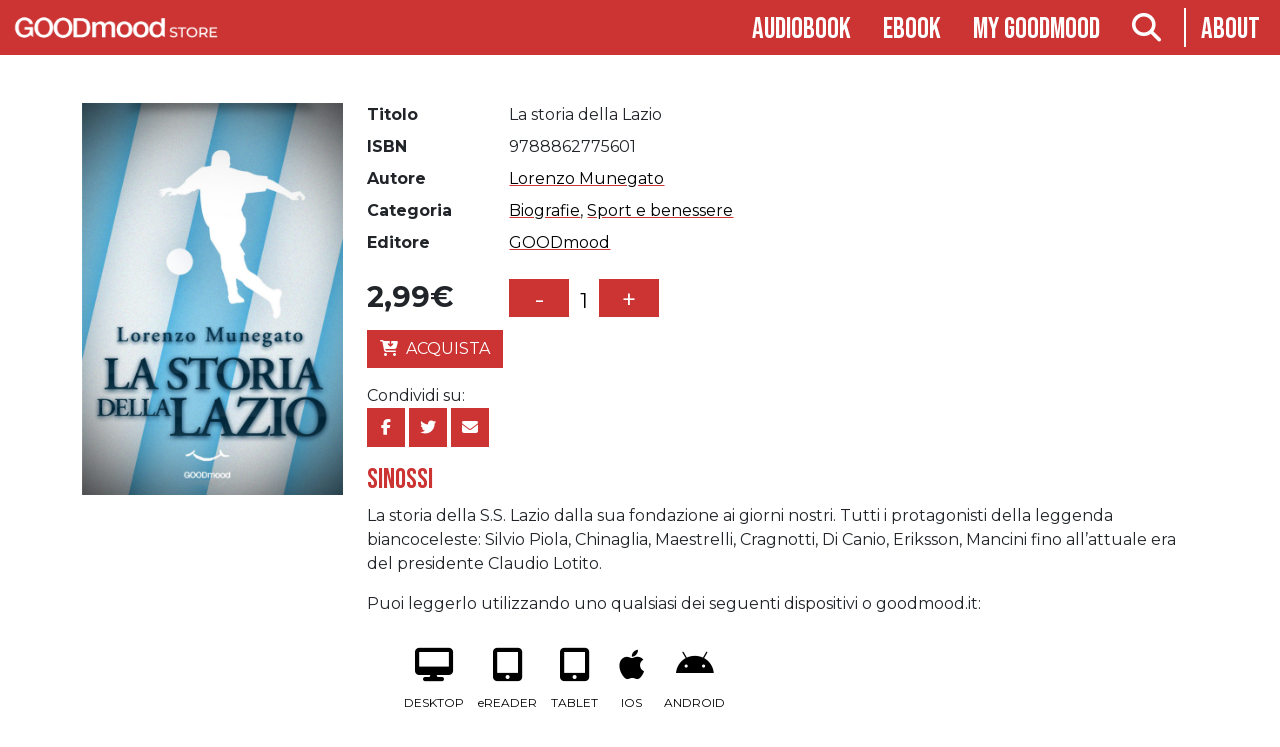

--- FILE ---
content_type: text/html; charset=UTF-8
request_url: https://www.goodmood.it/prodotto/la-storia-della-lazio/
body_size: 11351
content:
<!doctype html>
<html class="no-js" lang="it-IT" >
	<head>
		<meta charset="UTF-8" />
		<meta name="viewport" content="width=device-width, initial-scale=1.0" />
		<link rel="icon" href="https://www.goodmood.it/assets/themes/goodmood-v3/dist/assets/images/favicon.png" type="image/png" />
		<meta name='robots' content='index, follow, max-image-preview:large, max-snippet:-1, max-video-preview:-1' />

	<!-- This site is optimized with the Yoast SEO plugin v26.6 - https://yoast.com/wordpress/plugins/seo/ -->
	<title>La storia della Lazio - GOODmood</title>
	<link rel="canonical" href="https://www.goodmood.it/prodotto/la-storia-della-lazio/" />
	<meta property="og:locale" content="it_IT" />
	<meta property="og:type" content="article" />
	<meta property="og:title" content="La storia della Lazio - GOODmood" />
	<meta property="og:description" content="La storia della S.S. Lazio dalla sua fondazione ai giorni nostri. Tutti i protagonisti della leggenda biancoceleste: Silvio Piola, Chinaglia, Maestrelli, Cragnotti, Di Canio, Eriksson, Mancini fino all&#039;attuale era del presidente Claudio Lotito." />
	<meta property="og:url" content="https://www.goodmood.it/prodotto/la-storia-della-lazio/" />
	<meta property="og:site_name" content="GOODmood" />
	<meta property="article:publisher" content="https://www.facebook.com/GOODmood.editore/" />
	<meta property="article:modified_time" content="2024-05-30T10:15:49+00:00" />
	<meta property="og:image" content="https://static.goodmood.it/assets/uploads/2014/03/La_storia_della_Lazio-682x1024.jpg" />
	<meta property="og:image:width" content="682" />
	<meta property="og:image:height" content="1024" />
	<meta property="og:image:type" content="image/jpeg" />
	<meta name="twitter:card" content="summary_large_image" />
	<meta name="twitter:site" content="@Gm_Audiolibri" />
	<meta name="twitter:label1" content="Tempo di lettura stimato" />
	<meta name="twitter:data1" content="1 minuto" />
	<script type="application/ld+json" class="yoast-schema-graph">{"@context":"https://schema.org","@graph":[{"@type":"WebPage","@id":"https://www.goodmood.it/prodotto/la-storia-della-lazio/","url":"https://www.goodmood.it/prodotto/la-storia-della-lazio/","name":"La storia della Lazio - GOODmood","isPartOf":{"@id":"https://www.goodmood.it/#website"},"primaryImageOfPage":{"@id":"https://www.goodmood.it/prodotto/la-storia-della-lazio/#primaryimage"},"image":{"@id":"https://www.goodmood.it/prodotto/la-storia-della-lazio/#primaryimage"},"thumbnailUrl":"https://static.goodmood.it/assets/uploads/2014/03/La_storia_della_Lazio.jpg","datePublished":"2014-03-27T09:26:15+00:00","dateModified":"2024-05-30T10:15:49+00:00","breadcrumb":{"@id":"https://www.goodmood.it/prodotto/la-storia-della-lazio/#breadcrumb"},"inLanguage":"it-IT","potentialAction":[{"@type":"ReadAction","target":["https://www.goodmood.it/prodotto/la-storia-della-lazio/"]}]},{"@type":"ImageObject","inLanguage":"it-IT","@id":"https://www.goodmood.it/prodotto/la-storia-della-lazio/#primaryimage","url":"https://static.goodmood.it/assets/uploads/2014/03/La_storia_della_Lazio.jpg","contentUrl":"https://static.goodmood.it/assets/uploads/2014/03/La_storia_della_Lazio.jpg","width":1400,"height":2101},{"@type":"BreadcrumbList","@id":"https://www.goodmood.it/prodotto/la-storia-della-lazio/#breadcrumb","itemListElement":[{"@type":"ListItem","position":1,"name":"Home","item":"https://www.goodmood.it/"},{"@type":"ListItem","position":2,"name":"Shop","item":"https://www.goodmood.it/shop/"},{"@type":"ListItem","position":3,"name":"La storia della Lazio"}]},{"@type":"WebSite","@id":"https://www.goodmood.it/#website","url":"https://www.goodmood.it/","name":"GOODmood","description":"Digital Publishing","potentialAction":[{"@type":"SearchAction","target":{"@type":"EntryPoint","urlTemplate":"https://www.goodmood.it/?s={search_term_string}"},"query-input":{"@type":"PropertyValueSpecification","valueRequired":true,"valueName":"search_term_string"}}],"inLanguage":"it-IT"}]}</script>
	<!-- / Yoast SEO plugin. -->


<link rel='dns-prefetch' href='//ajax.googleapis.com' />
<link rel="alternate" title="oEmbed (JSON)" type="application/json+oembed" href="https://www.goodmood.it/api/oembed/1.0/embed?url=https%3A%2F%2Fwww.goodmood.it%2Fprodotto%2Fla-storia-della-lazio%2F" />
<link rel="alternate" title="oEmbed (XML)" type="text/xml+oembed" href="https://www.goodmood.it/api/oembed/1.0/embed?url=https%3A%2F%2Fwww.goodmood.it%2Fprodotto%2Fla-storia-della-lazio%2F&#038;format=xml" />
<style id='wp-img-auto-sizes-contain-inline-css' type='text/css'>
img:is([sizes=auto i],[sizes^="auto," i]){contain-intrinsic-size:3000px 1500px}
/*# sourceURL=wp-img-auto-sizes-contain-inline-css */
</style>
<style id='classic-theme-styles-inline-css' type='text/css'>
/*! This file is auto-generated */
.wp-block-button__link{color:#fff;background-color:#32373c;border-radius:9999px;box-shadow:none;text-decoration:none;padding:calc(.667em + 2px) calc(1.333em + 2px);font-size:1.125em}.wp-block-file__button{background:#32373c;color:#fff;text-decoration:none}
/*# sourceURL=/wp-includes/css/classic-themes.min.css */
</style>
<link rel='stylesheet' id='woocommerce-layout-css' href='https://www.goodmood.it/assets/plugins/woocommerce/assets/css/woocommerce-layout.css?ver=10.4.3' type='text/css' media='all' />
<link rel='stylesheet' id='woocommerce-smallscreen-css' href='https://www.goodmood.it/assets/plugins/woocommerce/assets/css/woocommerce-smallscreen.css?ver=10.4.3' type='text/css' media='only screen and (max-width: 768px)' />
<link rel='stylesheet' id='woocommerce-general-css' href='https://www.goodmood.it/assets/plugins/woocommerce/assets/css/woocommerce.css?ver=10.4.3' type='text/css' media='all' />
<style id='woocommerce-inline-inline-css' type='text/css'>
.woocommerce form .form-row .required { visibility: visible; }
/*# sourceURL=woocommerce-inline-inline-css */
</style>
<link rel='stylesheet' id='sv-wc-payment-gateway-payment-form-v5_15_10-css' href='https://www.goodmood.it/assets/plugins/woocommerce-gateway-paypal-powered-by-braintree/vendor/skyverge/wc-plugin-framework/woocommerce/payment-gateway/assets/css/frontend/sv-wc-payment-gateway-payment-form.min.css?ver=5.15.10' type='text/css' media='all' />
<link rel='stylesheet' id='main-stylesheet-css' href='https://www.goodmood.it/assets/themes/goodmood-v3/dist/styles/app.css?ver=2.1.0' type='text/css' media='all' />
<script type="text/javascript" src="https://ajax.googleapis.com/ajax/libs/jquery/3.5.1/jquery.min.js?ver=3.5.1" id="jquery-js"></script>
<script type="text/javascript" id="wc-single-product-js-extra">
/* <![CDATA[ */
var wc_single_product_params = {"i18n_required_rating_text":"Seleziona una valutazione","i18n_rating_options":["1 stella su 5","2 stelle su 5","3 stelle su 5","4 stelle su 5","5 stelle su 5"],"i18n_product_gallery_trigger_text":"Visualizza la galleria di immagini a schermo intero","review_rating_required":"yes","flexslider":{"rtl":false,"animation":"slide","smoothHeight":true,"directionNav":false,"controlNav":"thumbnails","slideshow":false,"animationSpeed":500,"animationLoop":false,"allowOneSlide":false},"zoom_enabled":"","zoom_options":[],"photoswipe_enabled":"","photoswipe_options":{"shareEl":false,"closeOnScroll":false,"history":false,"hideAnimationDuration":0,"showAnimationDuration":0},"flexslider_enabled":""};
//# sourceURL=wc-single-product-js-extra
/* ]]> */
</script>
<script type="text/javascript" src="https://www.goodmood.it/assets/plugins/woocommerce/assets/js/frontend/single-product.min.js?ver=10.4.3" id="wc-single-product-js" defer="defer" data-wp-strategy="defer"></script>
<script type="text/javascript" src="https://www.goodmood.it/assets/plugins/woocommerce/assets/js/jquery-blockui/jquery.blockUI.min.js?ver=2.7.0-wc.10.4.3" id="wc-jquery-blockui-js" defer="defer" data-wp-strategy="defer"></script>
<script type="text/javascript" src="https://www.goodmood.it/assets/plugins/woocommerce/assets/js/js-cookie/js.cookie.min.js?ver=2.1.4-wc.10.4.3" id="wc-js-cookie-js" defer="defer" data-wp-strategy="defer"></script>
<script type="text/javascript" id="woocommerce-js-extra">
/* <![CDATA[ */
var woocommerce_params = {"ajax_url":"/wp-admin/admin-ajax.php","wc_ajax_url":"/?wc-ajax=%%endpoint%%","i18n_password_show":"Mostra password","i18n_password_hide":"Nascondi password"};
//# sourceURL=woocommerce-js-extra
/* ]]> */
</script>
<script type="text/javascript" src="https://www.goodmood.it/assets/plugins/woocommerce/assets/js/frontend/woocommerce.min.js?ver=10.4.3" id="woocommerce-js" defer="defer" data-wp-strategy="defer"></script>
<link rel="https://api.w.org/" href="https://www.goodmood.it/api/" /><link rel="alternate" title="JSON" type="application/json" href="https://www.goodmood.it/api/wp/v2/product/2677" /><!-- Starting: Conversion Tracking for WooCommerce (https://wordpress.org/plugins/woocommerce-conversion-tracking/) -->
<!-- End: Conversion Tracking for WooCommerce Codes -->
	<noscript><style>.woocommerce-product-gallery{ opacity: 1 !important; }</style></noscript>
	<script type="text/javascript">var rest_nonce = "8dda95ed47";</script>		<link rel="stylesheet" href="https://unpkg.com/@jarstone/dselect/dist/css/dselect.css">
		<script src="https://unpkg.com/@jarstone/dselect/dist/js/dselect.js"></script>
	<link rel='stylesheet' id='wc-blocks-style-css' href='https://www.goodmood.it/assets/plugins/woocommerce/assets/client/blocks/wc-blocks.css?ver=wc-10.4.3' type='text/css' media='all' />
<style id='global-styles-inline-css' type='text/css'>
:root{--wp--preset--aspect-ratio--square: 1;--wp--preset--aspect-ratio--4-3: 4/3;--wp--preset--aspect-ratio--3-4: 3/4;--wp--preset--aspect-ratio--3-2: 3/2;--wp--preset--aspect-ratio--2-3: 2/3;--wp--preset--aspect-ratio--16-9: 16/9;--wp--preset--aspect-ratio--9-16: 9/16;--wp--preset--color--black: #000000;--wp--preset--color--cyan-bluish-gray: #abb8c3;--wp--preset--color--white: #ffffff;--wp--preset--color--pale-pink: #f78da7;--wp--preset--color--vivid-red: #cf2e2e;--wp--preset--color--luminous-vivid-orange: #ff6900;--wp--preset--color--luminous-vivid-amber: #fcb900;--wp--preset--color--light-green-cyan: #7bdcb5;--wp--preset--color--vivid-green-cyan: #00d084;--wp--preset--color--pale-cyan-blue: #8ed1fc;--wp--preset--color--vivid-cyan-blue: #0693e3;--wp--preset--color--vivid-purple: #9b51e0;--wp--preset--gradient--vivid-cyan-blue-to-vivid-purple: linear-gradient(135deg,rgb(6,147,227) 0%,rgb(155,81,224) 100%);--wp--preset--gradient--light-green-cyan-to-vivid-green-cyan: linear-gradient(135deg,rgb(122,220,180) 0%,rgb(0,208,130) 100%);--wp--preset--gradient--luminous-vivid-amber-to-luminous-vivid-orange: linear-gradient(135deg,rgb(252,185,0) 0%,rgb(255,105,0) 100%);--wp--preset--gradient--luminous-vivid-orange-to-vivid-red: linear-gradient(135deg,rgb(255,105,0) 0%,rgb(207,46,46) 100%);--wp--preset--gradient--very-light-gray-to-cyan-bluish-gray: linear-gradient(135deg,rgb(238,238,238) 0%,rgb(169,184,195) 100%);--wp--preset--gradient--cool-to-warm-spectrum: linear-gradient(135deg,rgb(74,234,220) 0%,rgb(151,120,209) 20%,rgb(207,42,186) 40%,rgb(238,44,130) 60%,rgb(251,105,98) 80%,rgb(254,248,76) 100%);--wp--preset--gradient--blush-light-purple: linear-gradient(135deg,rgb(255,206,236) 0%,rgb(152,150,240) 100%);--wp--preset--gradient--blush-bordeaux: linear-gradient(135deg,rgb(254,205,165) 0%,rgb(254,45,45) 50%,rgb(107,0,62) 100%);--wp--preset--gradient--luminous-dusk: linear-gradient(135deg,rgb(255,203,112) 0%,rgb(199,81,192) 50%,rgb(65,88,208) 100%);--wp--preset--gradient--pale-ocean: linear-gradient(135deg,rgb(255,245,203) 0%,rgb(182,227,212) 50%,rgb(51,167,181) 100%);--wp--preset--gradient--electric-grass: linear-gradient(135deg,rgb(202,248,128) 0%,rgb(113,206,126) 100%);--wp--preset--gradient--midnight: linear-gradient(135deg,rgb(2,3,129) 0%,rgb(40,116,252) 100%);--wp--preset--font-size--small: 13px;--wp--preset--font-size--medium: 20px;--wp--preset--font-size--large: 36px;--wp--preset--font-size--x-large: 42px;--wp--preset--spacing--20: 0.44rem;--wp--preset--spacing--30: 0.67rem;--wp--preset--spacing--40: 1rem;--wp--preset--spacing--50: 1.5rem;--wp--preset--spacing--60: 2.25rem;--wp--preset--spacing--70: 3.38rem;--wp--preset--spacing--80: 5.06rem;--wp--preset--shadow--natural: 6px 6px 9px rgba(0, 0, 0, 0.2);--wp--preset--shadow--deep: 12px 12px 50px rgba(0, 0, 0, 0.4);--wp--preset--shadow--sharp: 6px 6px 0px rgba(0, 0, 0, 0.2);--wp--preset--shadow--outlined: 6px 6px 0px -3px rgb(255, 255, 255), 6px 6px rgb(0, 0, 0);--wp--preset--shadow--crisp: 6px 6px 0px rgb(0, 0, 0);}:where(.is-layout-flex){gap: 0.5em;}:where(.is-layout-grid){gap: 0.5em;}body .is-layout-flex{display: flex;}.is-layout-flex{flex-wrap: wrap;align-items: center;}.is-layout-flex > :is(*, div){margin: 0;}body .is-layout-grid{display: grid;}.is-layout-grid > :is(*, div){margin: 0;}:where(.wp-block-columns.is-layout-flex){gap: 2em;}:where(.wp-block-columns.is-layout-grid){gap: 2em;}:where(.wp-block-post-template.is-layout-flex){gap: 1.25em;}:where(.wp-block-post-template.is-layout-grid){gap: 1.25em;}.has-black-color{color: var(--wp--preset--color--black) !important;}.has-cyan-bluish-gray-color{color: var(--wp--preset--color--cyan-bluish-gray) !important;}.has-white-color{color: var(--wp--preset--color--white) !important;}.has-pale-pink-color{color: var(--wp--preset--color--pale-pink) !important;}.has-vivid-red-color{color: var(--wp--preset--color--vivid-red) !important;}.has-luminous-vivid-orange-color{color: var(--wp--preset--color--luminous-vivid-orange) !important;}.has-luminous-vivid-amber-color{color: var(--wp--preset--color--luminous-vivid-amber) !important;}.has-light-green-cyan-color{color: var(--wp--preset--color--light-green-cyan) !important;}.has-vivid-green-cyan-color{color: var(--wp--preset--color--vivid-green-cyan) !important;}.has-pale-cyan-blue-color{color: var(--wp--preset--color--pale-cyan-blue) !important;}.has-vivid-cyan-blue-color{color: var(--wp--preset--color--vivid-cyan-blue) !important;}.has-vivid-purple-color{color: var(--wp--preset--color--vivid-purple) !important;}.has-black-background-color{background-color: var(--wp--preset--color--black) !important;}.has-cyan-bluish-gray-background-color{background-color: var(--wp--preset--color--cyan-bluish-gray) !important;}.has-white-background-color{background-color: var(--wp--preset--color--white) !important;}.has-pale-pink-background-color{background-color: var(--wp--preset--color--pale-pink) !important;}.has-vivid-red-background-color{background-color: var(--wp--preset--color--vivid-red) !important;}.has-luminous-vivid-orange-background-color{background-color: var(--wp--preset--color--luminous-vivid-orange) !important;}.has-luminous-vivid-amber-background-color{background-color: var(--wp--preset--color--luminous-vivid-amber) !important;}.has-light-green-cyan-background-color{background-color: var(--wp--preset--color--light-green-cyan) !important;}.has-vivid-green-cyan-background-color{background-color: var(--wp--preset--color--vivid-green-cyan) !important;}.has-pale-cyan-blue-background-color{background-color: var(--wp--preset--color--pale-cyan-blue) !important;}.has-vivid-cyan-blue-background-color{background-color: var(--wp--preset--color--vivid-cyan-blue) !important;}.has-vivid-purple-background-color{background-color: var(--wp--preset--color--vivid-purple) !important;}.has-black-border-color{border-color: var(--wp--preset--color--black) !important;}.has-cyan-bluish-gray-border-color{border-color: var(--wp--preset--color--cyan-bluish-gray) !important;}.has-white-border-color{border-color: var(--wp--preset--color--white) !important;}.has-pale-pink-border-color{border-color: var(--wp--preset--color--pale-pink) !important;}.has-vivid-red-border-color{border-color: var(--wp--preset--color--vivid-red) !important;}.has-luminous-vivid-orange-border-color{border-color: var(--wp--preset--color--luminous-vivid-orange) !important;}.has-luminous-vivid-amber-border-color{border-color: var(--wp--preset--color--luminous-vivid-amber) !important;}.has-light-green-cyan-border-color{border-color: var(--wp--preset--color--light-green-cyan) !important;}.has-vivid-green-cyan-border-color{border-color: var(--wp--preset--color--vivid-green-cyan) !important;}.has-pale-cyan-blue-border-color{border-color: var(--wp--preset--color--pale-cyan-blue) !important;}.has-vivid-cyan-blue-border-color{border-color: var(--wp--preset--color--vivid-cyan-blue) !important;}.has-vivid-purple-border-color{border-color: var(--wp--preset--color--vivid-purple) !important;}.has-vivid-cyan-blue-to-vivid-purple-gradient-background{background: var(--wp--preset--gradient--vivid-cyan-blue-to-vivid-purple) !important;}.has-light-green-cyan-to-vivid-green-cyan-gradient-background{background: var(--wp--preset--gradient--light-green-cyan-to-vivid-green-cyan) !important;}.has-luminous-vivid-amber-to-luminous-vivid-orange-gradient-background{background: var(--wp--preset--gradient--luminous-vivid-amber-to-luminous-vivid-orange) !important;}.has-luminous-vivid-orange-to-vivid-red-gradient-background{background: var(--wp--preset--gradient--luminous-vivid-orange-to-vivid-red) !important;}.has-very-light-gray-to-cyan-bluish-gray-gradient-background{background: var(--wp--preset--gradient--very-light-gray-to-cyan-bluish-gray) !important;}.has-cool-to-warm-spectrum-gradient-background{background: var(--wp--preset--gradient--cool-to-warm-spectrum) !important;}.has-blush-light-purple-gradient-background{background: var(--wp--preset--gradient--blush-light-purple) !important;}.has-blush-bordeaux-gradient-background{background: var(--wp--preset--gradient--blush-bordeaux) !important;}.has-luminous-dusk-gradient-background{background: var(--wp--preset--gradient--luminous-dusk) !important;}.has-pale-ocean-gradient-background{background: var(--wp--preset--gradient--pale-ocean) !important;}.has-electric-grass-gradient-background{background: var(--wp--preset--gradient--electric-grass) !important;}.has-midnight-gradient-background{background: var(--wp--preset--gradient--midnight) !important;}.has-small-font-size{font-size: var(--wp--preset--font-size--small) !important;}.has-medium-font-size{font-size: var(--wp--preset--font-size--medium) !important;}.has-large-font-size{font-size: var(--wp--preset--font-size--large) !important;}.has-x-large-font-size{font-size: var(--wp--preset--font-size--x-large) !important;}
/*# sourceURL=global-styles-inline-css */
</style>
</head>
	<body>
		
	<nav class="navbar navbar-expand-md navbar-dark sticky-top flex-column">
	  <div class="container-fluid ">
	  	<div class="col-12 col-md-2">
	  			<button class="navbar-toggler" type="button" data-bs-toggle="collapse" data-bs-target="#navbarToggler" aria-controls="navbarToggler" aria-expanded="false" aria-label="Toggle navigation">
			  			<span class="navbar-toggler-icon"></span></button>
				<a href="https://www.goodmood.it/shop"><img src="https://www.goodmood.it/assets/themes/goodmood-v3/dist/assets/images/logo-store.png" class="navbar-brand menu-logo" /></a>
	  	</div>
	  	<div class="col-12 col-md-10">
		  	
			<div class="collapse navbar-collapse justify-content-end" id="navbarToggler">
				<ul class="navbar-nav">
					
					<li class="nav-item ">
						<a class="nav-link" href="/shop/audiobook/generi">Audiobook</a>
					</li>
					<li class="nav-item ">
						<a class="nav-link" href="/shop/ebook/generi">Ebook</a>
					</li>
					<li class="nav-item ">
						<a class="nav-link" href="https://www.goodmood.it/my-account/orders" title="My goodmood">My goodmood</a>
					</li>
					 
					<li class="nav-item">
						<a class="nav-link searchbutton" href="#"><i class="fa-solid fa-magnifying-glass"></i></a>
					</li>
					<li class="nav-item">
						<a class="nav-link" href="https://www.goodmood.it">About</a>
					</li>
				</ul>
			</div> 
			  
	  	</div>
	  			
	  </div>

	</nav>

	<main class="">
	<section class="container searchform">
									
<form role="search" method="get" class="ui form woocommerce-product-search show-for-medium-up" action="https://www.goodmood.it/">
	
	<input type="search" id="woocommerce-product-search-field" class="search-field" placeholder="Cerca..." value="" name="s" title="Search for:" />
	 
</form>
<p class="ui right aligned">
	<a href="https://www.goodmood.it/shop/advanced-search">Ricerca avanzata</a>
</p>
	
	</section>
	
	
		
			<div id="product-2677" class="container my-md-5 product type-product post-2677 status-publish first instock product_cat-uncategorized has-post-thumbnail downloadable virtual taxable purchasable product-type-simple" >


	<div class="woo-single-container row">
				<div class="woo-single-sx col-12 col-sm-4 col-md-3">

		<div class="woocommerce-product-gallery woocommerce-product-gallery--with-images woocommerce-product-gallery--columns-4 images" data-columns="4" style="opacity: 0; transition: opacity .25s ease-in-out;">
	<div class="woocommerce-product-gallery__wrapper">
		<div data-thumb="https://static.goodmood.it/assets/uploads/2014/03/La_storia_della_Lazio-100x100.jpg" data-thumb-alt="La storia della Lazio" data-thumb-srcset=""  data-thumb-sizes="(max-width: 639px) 98vw, (max-width: 1199px) 64vw, 100px" class="woocommerce-product-gallery__image"><a href="https://static.goodmood.it/assets/uploads/2014/03/La_storia_della_Lazio.jpg"><img width="600" height="900" src="https://static.goodmood.it/assets/uploads/2014/03/La_storia_della_Lazio-600x900.jpg" class="wp-post-image" alt="La storia della Lazio" data-caption="" data-src="https://static.goodmood.it/assets/uploads/2014/03/La_storia_della_Lazio.jpg" data-large_image="https://static.goodmood.it/assets/uploads/2014/03/La_storia_della_Lazio.jpg" data-large_image_width="1400" data-large_image_height="2101" decoding="async" fetchpriority="high" /></a></div>	</div>
</div>
		</div>
		<div class="woo-single-dx col-12 col-sm-8 col-md-9">
			
				
	<div class="info">
		<dl class="row">
						<dt class="col-sm-3 col-lg-2">Titolo</dt> <dd class="col-sm-9">La storia della Lazio</dd>
									<dt class="col-sm-3 col-lg-2">ISBN</dt> <dd class="col-sm-9">9788862775601</dd>
																					<dt class="col-sm-3 col-lg-2">Autore</dt> <dd class="col-sm-9"><a href="https://www.goodmood.it/authors/lorenzo-munegato/" rel="tag">Lorenzo Munegato</a></dd>
									<dt class="col-sm-3 col-lg-2">Categoria</dt> <dd class="col-sm-9"><a href="https://www.goodmood.it/shop/ebook/biografie-1/" rel="tag">Biografie</a>, <a href="https://www.goodmood.it/shop/ebook/sport-e-benessere/" rel="tag">Sport e benessere</a></dd>
									<dt class="col-sm-3 col-lg-2">Editore</dt> <dd class="col-sm-9"><a href="https://www.goodmood.it/publishers/goodmood/" rel="tag">GOODmood</a></dd>
					</dl>
	</div>





	
	<form class="cart" method="post" enctype='multipart/form-data'>
	 		 	
	 

	 <div class="carrello-prezzo ui two column stackable grid">
		 <div class="row">
			 <div class="col-3 col-lg-2">
				 <div class="prezzo">
					 <p class="price"><span class="price"><span class="woocommerce-Price-amount amount"><bdi>2,99<span class="woocommerce-Price-currencySymbol">&euro;</span></bdi></span></span></p>
					 
				 </div>
				 
			 </div>
			 <div class="col-9 text-end text-md-start">
				 
				
				 	<div class="quantity">
				<label class="screen-reader-text" for="quantity_6954070e31149">La storia della Lazio quantità</label>
		<input type="button" value="-" class="minus"><input
			type="number"
			id="quantity_6954070e31149"
			class="input-text qty text"
			step="1"
			min="1"
			max=""
			name="quantity"
			value="1"
			title="Qty"
			size="4"
			placeholder=""
			inputmode="numeric" /><input type="button" value="+" class="plus">
			</div>
					 
			 </div>
			
		 </div>

		 <div class="row">
			 <div class="col">
	 		<input type="hidden" name="add-to-cart" value="2677" />
			 <div class="d-grid gap-2 d-md-block">
		 	<button type="submit" class="single_add_to_cart_button button alt btn btn-primary"><i class="fa-solid fa-cart-arrow-down"></i>Acquista</button>
									 </div>
		    </div>
		
	</div>

	</form>

	
<div class="sharebox" >Condividi su:<br/>

	<a class="btn btn-primary btn-icon square" href="https://www.facebook.com/sharer/sharer.php?u=https%3A%2F%2Fwww.goodmood.it%2Fprodotto%2Fla-storia-della-lazio%2F&quote=La+storia+della+Lazio" target="_blank" title="Condividi su Facebook">
	  <i class="fa-brands fa-facebook-f"></i>
	</a>
	<a class="btn btn-primary btn-icon square" href="https://twitter.com/intent/tweet?source=https%3A%2F%2Fwww.goodmood.it%2Fprodotto%2Fla-storia-della-lazio%2F&text=La+storia+della+Lazio" target="_blank" title="Tweet">
	  <i class="fa-brands fa-twitter"></i>
	</a>
	<a class="btn btn-primary btn-icon square" href="mailto:?subject=La+storia+della+Lazio&body=https%3A%2F%2Fwww.goodmood.it%2Fprodotto%2Fla-storia-della-lazio%2F" target="_blank" title="Invia email">
	  <i class="fa-solid fa-envelope"></i>
	</a>
	
</div>
<div itemprop="description" class="descrizione">
	<h3>sinossi</h3>
	<p>La storia della S.S. Lazio dalla sua fondazione ai giorni nostri. Tutti i protagonisti della leggenda biancoceleste: Silvio Piola, Chinaglia, Maestrelli, Cragnotti, Di Canio, Eriksson, Mancini fino all&#8217;attuale era del presidente Claudio Lotito.</p>

</div>

<div id="readThisOn" class="bookitem-read-this-on">
		<p>Puoi leggerlo utilizzando uno qualsiasi dei seguenti dispositivi o goodmood.it:</p>

	<ul class="supported-devices">
			<li class="icon-container desktop">
				<i class="fas fa-desktop"></i>
				DESKTOP
			</li>
						<li class="icon-container ereader">
				<i class="fas fa-tablet-alt"></i>
				eREADER
			</li>
						<li class="icon-container tablet">
				<i class="fas fa-tablet-alt"></i>
				TABLET
			</li>
			<li class="icon-container ios">
				<i class="fab fa-apple"></i>
				IOS
			</li>
			<li class="icon-container android">
				<i class="fab fa-android"></i>
				ANDROID
			</li>
	</ul>
</div>

		</div>

	</div>
	
	
			
	<div class="rating">
		
	<section class="related products">

					<h2>Prodotti correlati</h2>
				
					<div class="row g-4">
			
					<div class="col-6 col-md-4 col-lg-3 col-xl-2 product type-product post-219 status-publish last instock product_cat-uncategorized has-post-thumbnail downloadable virtual taxable purchasable product-type-simple">
	<a href="https://www.goodmood.it/prodotto/belbaffo-il-gatto-del-fiume/" class="woocommerce-LoopProduct-link woocommerce-loop-product__link"><span class='loop-thumb-container'><img src="https://static.goodmood.it/assets/uploads/2014/03/Belbaffo_HD.jpg" class="attachment-shop_catalog size-shop_catalog wp-post-image" alt="Belbaffo_HD" title="Belbaffo_HD" style="display:inline" decoding="async" loading="lazy" /></span><h2 class="woocommerce-loop-product__title">Belbaffo, il gatto del fiume</h2></a>
	<span class="price">	</span>
	 
<div class="btn-group loop" role="group" aria-label="actions"><button type="button" class="btn btn-secondary preview" data-id="219"><div class="visible content"><i class="fas fa-play"></i></button><a href="/prodotto/la-storia-della-lazio/?add-to-cart=219" data-quantity="1" class="button product_type_simple add_to_cart_button ajax_add_to_cart btn btn-primary" data-product_id="219" data-product_sku="9788862770040" aria-label="Aggiungi al carrello: &quot;Belbaffo, il gatto del fiume&quot;" rel="nofollow" data-success_message="&quot;Belbaffo, il gatto del fiume&quot; è stato aggiunto al tuo carrello"><span class="price"><span class="woocommerce-Price-amount amount"><bdi>3,95<span class="woocommerce-Price-currencySymbol">&euro;</span></bdi></span></span></a></div></div>

			
					<div class="col-6 col-md-4 col-lg-3 col-xl-2 product type-product post-180 status-publish first instock product_cat-uncategorized has-post-thumbnail downloadable virtual taxable purchasable product-type-simple">
	<a href="https://www.goodmood.it/prodotto/area-51-christmas-compilation-2013/" class="woocommerce-LoopProduct-link woocommerce-loop-product__link"><span class='loop-thumb-container'><img src="https://static.goodmood.it/assets/uploads/2014/03/covera51christmas2400x2400-300x300.jpg" class="attachment-shop_catalog size-shop_catalog wp-post-image" alt="Area 51 Christmas compilation 2013" title="Area 51 Christmas compilation 2013" style="display:inline" decoding="async" loading="lazy" /></span><h2 class="woocommerce-loop-product__title">Area 51 Christmas compilation 2013</h2></a>
	<span class="price">	</span>
	 
<div class="btn-group loop" role="group" aria-label="actions"><button type="button" class="btn btn-secondary preview" data-id="180"><div class="visible content"><i class="fas fa-play"></i></button><a href="/prodotto/la-storia-della-lazio/?add-to-cart=180" data-quantity="1" class="button product_type_simple add_to_cart_button ajax_add_to_cart btn btn-primary" data-product_id="180" data-product_sku="9788865743270" aria-label="Aggiungi al carrello: &quot;Area 51 Christmas compilation 2013&quot;" rel="nofollow" data-success_message="&quot;Area 51 Christmas compilation 2013&quot; è stato aggiunto al tuo carrello"><span class="price"><span class="woocommerce-Price-amount amount"><bdi>3,99<span class="woocommerce-Price-currencySymbol">&euro;</span></bdi></span></span></a></div></div>

			
					<div class="col-6 col-md-4 col-lg-3 col-xl-2 product type-product post-204 status-publish last instock product_cat-uncategorized has-post-thumbnail downloadable virtual taxable purchasable product-type-simple">
	<a href="https://www.goodmood.it/prodotto/raffaello-alla-scoperta-dell-italia-milano/" class="woocommerce-LoopProduct-link woocommerce-loop-product__link"><span class='loop-thumb-container'><img src="https://static.goodmood.it/assets/uploads/2014/03/raffaello_milano-300x300.jpg" class="attachment-shop_catalog size-shop_catalog wp-post-image" alt="Raffaello alla scoperta dell&#039;Italia. Milano" title="Raffaello alla scoperta dell&#039;Italia. Milano" style="display:inline" decoding="async" loading="lazy" /></span><h2 class="woocommerce-loop-product__title">Raffaello alla scoperta dell&#8217;Italia. Milano</h2></a>
	<span class="price">	</span>
	 
<div class="btn-group loop" role="group" aria-label="actions"><button type="button" class="btn btn-secondary preview" data-id="204"><div class="visible content"><i class="fas fa-play"></i></button><a href="/prodotto/la-storia-della-lazio/?add-to-cart=204" data-quantity="1" class="button product_type_simple add_to_cart_button ajax_add_to_cart btn btn-primary" data-product_id="204" data-product_sku="9788862772365" aria-label="Aggiungi al carrello: &quot;Raffaello alla scoperta dell&#039;Italia. Milano&quot;" rel="nofollow" data-success_message="&quot;Raffaello alla scoperta dell&#039;Italia. Milano&quot; è stato aggiunto al tuo carrello"><span class="price"><span class="woocommerce-Price-amount amount"><bdi>4,95<span class="woocommerce-Price-currencySymbol">&euro;</span></bdi></span></span></a></div></div>

			
					<div class="col-6 col-md-4 col-lg-3 col-xl-2 product type-product post-225 status-publish first instock product_cat-uncategorized has-post-thumbnail downloadable virtual taxable purchasable product-type-simple">
	<a href="https://www.goodmood.it/prodotto/benito-mussolini-2/" class="woocommerce-LoopProduct-link woocommerce-loop-product__link"><span class='loop-thumb-container'><img src="https://static.goodmood.it/assets/uploads/2014/03/benito_mussolini_area51.jpg" class="attachment-shop_catalog size-shop_catalog wp-post-image" alt="Benito Mussolini. " title="Benito Mussolini. " style="display:inline" decoding="async" loading="lazy" /></span><h2 class="woocommerce-loop-product__title">Benito Mussolini.</h2></a>
	<span class="price">	</span>
	 
<div class="btn-group loop" role="group" aria-label="actions"><button type="button" class="btn btn-secondary preview" data-id="225"><div class="visible content"><i class="fas fa-play"></i></button><a href="/prodotto/la-storia-della-lazio/?add-to-cart=225" data-quantity="1" class="button product_type_simple add_to_cart_button ajax_add_to_cart btn btn-primary" data-product_id="225" data-product_sku="9788865741504" aria-label="Aggiungi al carrello: &quot;Benito Mussolini.&quot;" rel="nofollow" data-success_message="&quot;Benito Mussolini.&quot; è stato aggiunto al tuo carrello"><span class="price"><span class="woocommerce-Price-amount amount"><bdi>2,99<span class="woocommerce-Price-currencySymbol">&euro;</span></bdi></span></span></a></div></div>

			
					<div class="col-6 col-md-4 col-lg-3 col-xl-2 product type-product post-243 status-publish last instock product_cat-uncategorized has-post-thumbnail downloadable virtual taxable purchasable product-type-simple">
	<a href="https://www.goodmood.it/prodotto/breve-storia-delle-streghe/" class="woocommerce-LoopProduct-link woocommerce-loop-product__link"><span class='loop-thumb-container'><img src="https://static.goodmood.it/assets/uploads/2014/03/breve_storia_delle_streghe.jpg" class="attachment-shop_catalog size-shop_catalog wp-post-image" alt="Breve storia delle streghe" title="Breve storia delle streghe" style="display:inline" decoding="async" loading="lazy" /></span><h2 class="woocommerce-loop-product__title">Breve storia delle streghe</h2></a>
	<span class="price">	</span>
	 
<div class="btn-group loop" role="group" aria-label="actions"><button type="button" class="btn btn-secondary preview" data-id="243"><div class="visible content"><i class="fas fa-play"></i></button><a href="/prodotto/la-storia-della-lazio/?add-to-cart=243" data-quantity="1" class="button product_type_simple add_to_cart_button ajax_add_to_cart btn btn-primary" data-product_id="243" data-product_sku="9788865740552" aria-label="Aggiungi al carrello: &quot;Breve storia delle streghe&quot;" rel="nofollow" data-success_message="&quot;Breve storia delle streghe&quot; è stato aggiunto al tuo carrello"><span class="price"><span class="woocommerce-Price-amount amount"><bdi>3,99<span class="woocommerce-Price-currencySymbol">&euro;</span></bdi></span></span></a></div></div>

			
					<div class="col-6 col-md-4 col-lg-3 col-xl-2 product type-product post-107 status-publish first instock product_cat-uncategorized has-post-thumbnail downloadable virtual taxable purchasable product-type-simple">
	<a href="https://www.goodmood.it/prodotto/100-tecniche-di-concentrazione-vol-3/" class="woocommerce-LoopProduct-link woocommerce-loop-product__link"><span class='loop-thumb-container'><img src="https://static.goodmood.it/assets/uploads/2014/03/cover100tecniche3audiolibro-300x300.jpg" class="attachment-shop_catalog size-shop_catalog wp-post-image" alt="100 tecniche di concentrazione vol. 3. " title="100 tecniche di concentrazione vol. 3. " style="display:inline" decoding="async" loading="lazy" /></span><h2 class="woocommerce-loop-product__title">100 tecniche di concentrazione vol. 3.</h2></a>
	<span class="price">	</span>
	 
<div class="btn-group loop" role="group" aria-label="actions"><button type="button" class="btn btn-secondary preview" data-id="107"><div class="visible content"><i class="fas fa-play"></i></button><a href="/prodotto/la-storia-della-lazio/?add-to-cart=107" data-quantity="1" class="button product_type_simple add_to_cart_button ajax_add_to_cart btn btn-primary" data-product_id="107" data-product_sku="9788865743102" aria-label="Aggiungi al carrello: &quot;100 tecniche di concentrazione vol. 3.&quot;" rel="nofollow" data-success_message="&quot;100 tecniche di concentrazione vol. 3.&quot; è stato aggiunto al tuo carrello"><span class="price"><span class="woocommerce-Price-amount amount"><bdi>3,99<span class="woocommerce-Price-currencySymbol">&euro;</span></bdi></span></span></a></div></div>

			
		<?php//woocommerce_product_loop_end(); ?>
			</div>
	</section>
	
		<meta itemprop="url" content="https://www.goodmood.it/prodotto/la-storia-della-lazio/" />
	</div>
		
</div>




		
	

	

</main>


<!-- <div class="ui container social-footer">
	<ul>
		<li>
			<a target="_blank" href="mailto:info@goodmood.it">
				<i class="envelope icon"></i>
			</a>
		</li>
		<li>
			<a target="_blank" href="https://www.youtube.com/user/GOODMOODedizioni">
				<i class="youtube icon"></i>
			</a>
		</li>
		<li>
			<a target="_blank" href="https://www.facebook.com/GOODmood.editore">
				<i class="facebook icon"></i>
			</a>
		</li>
		<li>
			<a target="_blank" href="https://www.instagram.com/goodmood.editore">
				<i class="instagram icon"></i>
			</a>
		</li>
	</ul>
</div> -->
	
<footer id="footer">
		<div class="container">
	<div class="row">
				<div id="text-2" class="col-12 col-sm-6 col-md-4 widget widget_text">
					<h4>About GOODmood</h4>			<div class="textwidget"><p>GOODmood Editore è una casa editrice italiana, con sede a Milano e Padova, da più 20 anni nel settore dell’editoria digitale per la produzione di audiobook ed eBook.</p>
					
					<h4>Seguici qui</h4>
					<div class="textwdget">
						<p class="social icons">
								<a target="_blank" href="https://www.facebook.com/GOODmood.editore"><i class="fa-brands fa-facebook-f fa-2x"></i></a>
								<a target="_blank" href="https://www.instagram.com/goodmood.editore"><i class="fa-brands fa-instagram fa-2x"></i></a>
								<a target="_blank" href="https://open.spotify.com/show/3uZmzAm4C095WtPfFDY0Op"><i class="fa-brands fa-spotify fa-2x"></i></a>
								<a target="_blank" href="https://it.linkedin.com/company/goodmood-digital-publishing"><i class="fa-brands fa-linkedin fa-2x"></i></a>
								
							</p>
					</div>
		</div>
				</div>
				
				<div id="text-4" class="col-12 col-sm-6 col-md-4 widget widget_text"><h4>Termini d’uso</h4>			<div class="textwidget"><p>GOODmood è un’impresa operante nel settore Internet, titolare di più siti web nei quali fornisce un servizi di commercio elettronico…<a href="/termini-duso" target="_blank">Leggi tutto</a></p>
		<p><a target="_blank" href="/privacy-policy">Privacy policy</a><br>
		<p><a target="_blank" href="/cookie-policy">Cookie policy</a><br>
		<br>
		<a href="https://www.braintreegateway.com/merchants/cf56g74q3nd2dgfn/verified" target="_blank" rel="noopener"><br>
		<img src="https://s3.amazonaws.com/braintree-badges/braintree-badge-light.png" width="164px" height="44px" border="0"></a></p>
		</div>
				</div>
				<div id="text-5" class="col-12 col-md-4 widget widget_text"><h4>Company info</h4>			<div class="textwidget"><p>Good Mood s.r.l.<br>
				<b>Sede operativa:</b><br> 
				Via Carlo De Angeli 3<br> 
				20141 Milano (MI)<br> 
				+39 02 4537 7536<br>
		<b>Sede legale/operativa:</b><br>
		Via IV Novembre 9/II<br>
		35123 Padova (PD)<br>
		+39 049 880 8121<br>
		+39 049 880 3688<br><br>
		P.IVA IT02412830289 - SDI SUBM70N<br>
		Iscritta al registro delle imprese di Padova – REA 229698 Capitale sociale: 10.400,00</p>
		<p><a href="mailto:info@goodmood.it">info@goodmood.it</a><br>
		<a href="mailto:assistenza@goodmood.it">assistenza@goodmood.it</a></p>
		<p>Orari assistenza (email):<br>
		Lun-Ven 9-11</p>
		</div>
				</div>	</div>
	</div>

</footer>

<div id="app"></div>

</div>

<script>
	
	const appConfig = {
			baseUrl: 'https://www.goodmood.it',
			baseApiUrl: 'https://www.goodmood.it/api/v2',
			};
	
</script>

<script type="speculationrules">
{"prefetch":[{"source":"document","where":{"and":[{"href_matches":"/*"},{"not":{"href_matches":["/wp-*.php","/wp-admin/*","/assets/uploads/*","/assets/*","/assets/plugins/*","/assets/themes/goodmood-v3/*","/*\\?(.+)"]}},{"not":{"selector_matches":"a[rel~=\"nofollow\"]"}},{"not":{"selector_matches":".no-prefetch, .no-prefetch a"}}]},"eagerness":"conservative"}]}
</script>
<script type="application/ld+json">{"@context":"https://schema.org/","@type":"Product","@id":"https://www.goodmood.it/prodotto/la-storia-della-lazio/#product","name":"La storia della Lazio","url":"https://www.goodmood.it/prodotto/la-storia-della-lazio/","description":"La storia della S.S. Lazio dalla sua fondazione ai giorni nostri. Tutti i protagonisti della leggenda biancoceleste: Silvio Piola, Chinaglia, Maestrelli, Cragnotti, Di Canio, Eriksson, Mancini fino all'attuale era del presidente Claudio Lotito.","image":"https://static.goodmood.it/assets/uploads/2014/03/La_storia_della_Lazio.jpg","sku":"9788862775601","offers":[{"@type":"Offer","priceSpecification":[{"@type":"UnitPriceSpecification","price":"2.99","priceCurrency":"EUR","valueAddedTaxIncluded":true,"validThrough":"2026-12-31"}],"priceValidUntil":"2026-12-31","availability":"https://schema.org/InStock","url":"https://www.goodmood.it/prodotto/la-storia-della-lazio/","seller":{"@type":"Organization","name":"GOODmood","url":"https://www.goodmood.it"}}]}</script><script type="text/javascript" src="https://www.goodmood.it/assets/plugins/woocommerce/assets/js/sourcebuster/sourcebuster.min.js?ver=10.4.3" id="sourcebuster-js-js"></script>
<script type="text/javascript" id="wc-order-attribution-js-extra">
/* <![CDATA[ */
var wc_order_attribution = {"params":{"lifetime":1.0e-5,"session":30,"base64":false,"ajaxurl":"https://www.goodmood.it/wp-admin/admin-ajax.php","prefix":"wc_order_attribution_","allowTracking":true},"fields":{"source_type":"current.typ","referrer":"current_add.rf","utm_campaign":"current.cmp","utm_source":"current.src","utm_medium":"current.mdm","utm_content":"current.cnt","utm_id":"current.id","utm_term":"current.trm","utm_source_platform":"current.plt","utm_creative_format":"current.fmt","utm_marketing_tactic":"current.tct","session_entry":"current_add.ep","session_start_time":"current_add.fd","session_pages":"session.pgs","session_count":"udata.vst","user_agent":"udata.uag"}};
//# sourceURL=wc-order-attribution-js-extra
/* ]]> */
</script>
<script type="text/javascript" src="https://www.goodmood.it/assets/plugins/woocommerce/assets/js/frontend/order-attribution.min.js?ver=10.4.3" id="wc-order-attribution-js"></script>
<script type="text/javascript" src="https://www.goodmood.it/assets/plugins/woocommerce/assets/js/jquery-payment/jquery.payment.min.js?ver=3.0.0-wc.10.4.3" id="wc-jquery-payment-js" data-wp-strategy="defer"></script>
<script type="text/javascript" id="sv-wc-payment-gateway-payment-form-v5_15_10-js-extra">
/* <![CDATA[ */
var sv_wc_payment_gateway_payment_form_params = {"order_button_text":"Invia ordine","card_number_missing":"Numero della carta mancante","card_number_invalid":"Numero della carta non valido","card_number_digits_invalid":"Numero della carta non valido (sono consentite solo cifre)","card_number_length_invalid":"Numero della carta non valido (lunghezza errata)","card_type_invalid":"Carta non valida","card_type_invalid_specific_type":"Carta {card_type} non valida","cvv_missing":"Codice di sicurezza della carta mancante","cvv_digits_invalid":"Codice di sicurezza della carta non valido (sono consentite solo cifre)","cvv_length_invalid":"Codice di sicurezza della carta non valido (deve essere di 3 o 4 cifre)","card_exp_date_invalid":"Data di scadenza della carta non valida","check_number_digits_invalid":"Numero di assegno non valido (sono consentite solo cifre)","check_number_missing":"Numero dell\u2019assegno mancante","drivers_license_state_missing":"Luogo di emissione della patente di guida mancante","drivers_license_number_missing":"Numero della patente di guida mancante","drivers_license_number_invalid":"Numero di patente di guida non valido","account_number_missing":"Numero di conto mancante","account_number_invalid":"Numero di conto non valido (sono consentite solo cifre)","account_number_length_invalid":"Numero di conto non valido (deve contenere da 5 a 17 cifre)","routing_number_missing":"Numero di routing mancante","routing_number_digits_invalid":"Numero di routing non valido (sono consentite solo cifre)","routing_number_length_invalid":"Numero di routing non valido (deve essere di 9 cifre)","first_name_unsupported_characters":"First name contains unsupported characters","last_name_unsupported_characters":"Last name contains unsupported characters"};
//# sourceURL=sv-wc-payment-gateway-payment-form-v5_15_10-js-extra
/* ]]> */
</script>
<script type="text/javascript" src="https://www.goodmood.it/assets/plugins/woocommerce-gateway-paypal-powered-by-braintree/vendor/skyverge/wc-plugin-framework/woocommerce/payment-gateway/assets/dist/frontend/sv-wc-payment-gateway-payment-form.js?ver=5.15.10" id="sv-wc-payment-gateway-payment-form-v5_15_10-js"></script>
<script type="text/javascript" async="async" src="https://www.goodmood.it/assets/themes/goodmood-v3/dist/js/app.bundle.js?ver=2.1.0" id="goodmood-js"></script>
<script type="text/javascript" src="https://www.goodmood.it/wp-includes/js/comment-reply.min.js?ver=6.9" id="comment-reply-js" async="async" data-wp-strategy="async" fetchpriority="low"></script>
<script type="text/javascript" src="https://js.braintreegateway.com/web/3.129.1/js/client.min.js?ver=3.0.5" id="braintree-js-client-js"></script>
	<!-- Google Code per il tag di remarketing -->
<script type="text/javascript">
	/* <![CDATA[ */
	var google_conversion_id = 1054751002;
	var google_custom_params = window.google_tag_params;
	var google_remarketing_only = true;
	/* ]]> */
</script>
<script type="text/javascript" src="//www.googleadservices.com/pagead/conversion.js"></script>
<noscript>
	<div style="display:inline;">
		<img height="1" width="1" style="border-style:none;" alt="" src="//googleads.g.doubleclick.net/pagead/viewthroughconversion/1054751002/?guid=ON&amp;script=0"/>
	</div>
</noscript>

	<!-- Global site tag (gtag.js) - Google Analytics -->
	<script async src="https://www.googletagmanager.com/gtag/js?id=UA-3919241-3"></script>
	<script>
        window.dataLayer = window.dataLayer || [];
        function gtag(){ dataLayer.push(arguments); }
        gtag('js', new Date());
        
        gtag('config', 'UA-3919241-3');
	</script>

 
<!-- Facebook Pixel Code -->
<script>
	!function(f,b,e,v,n,t,s)
	{if(f.fbq)return;n=f.fbq=function(){n.callMethod?
	n.callMethod.apply(n,arguments):n.queue.push(arguments)};
	if(!f._fbq)f._fbq=n;n.push=n;n.loaded=!0;n.version='2.0';
	n.queue=[];t=b.createElement(e);t.async=!0;
	t.src=v;s=b.getElementsByTagName(e)[0];
	s.parentNode.insertBefore(t,s)}(window, document,'script',
	'https://connect.facebook.net/en_US/fbevents.js');
	fbq('init', '3515354195207290');
	fbq('track', 'PageView');
</script>
<noscript>
	<img height="1" width="1" style="display:none" src="https://www.facebook.com/tr?id=3515354195207290&ev=PageView&noscript=1"/>
</noscript>
<!-- End Facebook Pixel Code -->  


    <div id="cookiebanner" class="cookiebanner" aria-label="Edit your cookie settings" role="banner">
        <div class="info">
            <div class="title">Cookie consent</div>
            <div class="description">
            Il nostro sito web utilizza cookies, alcuni tecnici (necessari per l’uso del sito e dei servizi annessi) e altri facoltativi (ad es. per fini di analisi statistica), l’utilizzo è regolato dalla relativa <a target="_blank" href="/privacy-policy">informativa privacy</a>. 
Per il CONSENSO ai cookies facoltativi in blocco, suddivisi per categorie, clicca sui seguenti flag. Per ulteriori informazioni visita la <a target="_blank" href="/cookie-policy">cookie policy</a> estesa.
            </div>
        </div>
        <div class="choices">
            
            <label class="choice" htmlFor="choice-functional2">
                <input type="checkbox" name="choice:functional" id="choice-functional2" checked disabled="disabled"/>
                <div class="name">Tecnici e di sessione</div>
            </label>
            <label class="choice" for="choice-analytics">
                <input type="checkbox" name="choice:analytics" id="choice-analytics" />
                <div class="name">Analisi</div>
                <p class="info">Google Analytics - Facebook Pixel</p>
                
            </label>
        </div>
        <div class="buttons">
            <button class="reject">Rifiuta</button>
            <button class="accept">Accetta selezionati</button>
        </div>
    </div>
    <div id="cookienotice" class="cookienotice" aria-label="Show the cookie settings again" role="button">
        <i class="fas fa-shield-alt"></i>
    </div>

</body>
</html>


--- FILE ---
content_type: text/css
request_url: https://unpkg.com/@jarstone/dselect/dist/css/dselect.css
body_size: 415
content:
.dselect-wrapper .form-select {
  padding-left: 0.75rem;
  display: flex;
  align-items: center;
  flex-wrap: wrap;
  gap: 0.25rem;
  text-align: left;
}
.dselect-wrapper .form-select.show {
  border-color: #86b7fe;
  outline: 0;
  box-shadow: 0 0 0 0.25rem rgba(13, 110, 253, 0.25);
}
.dselect-wrapper .form-select.dselect-clearable {
  padding-right: 3.25rem;
}
.dselect-wrapper .form-select.form-select-sm {
  padding-left: 0.5rem;
}
.dselect-wrapper .form-select.form-select-sm.dselect-clearable {
  padding-right: 3.125rem;
}
.dselect-wrapper .form-select.form-select-lg {
  padding-left: 1rem;
}
.dselect-wrapper .form-select.form-select-lg.dselect-clearable {
  padding-right: 3.375rem;
}
.dselect-wrapper .dropdown-menu {
  padding: 0.375rem;
  width: 100%;
}
.dselect-wrapper .dropdown-menu > .flex-column {
  gap: 0.375rem;
}
.dselect-wrapper .form-select-sm + .dropdown-menu {
  padding: 0.25rem;
  font-size: 0.875rem;
}
.dselect-wrapper .form-select-lg + .dropdown-menu {
  padding: 0.5rem;
  font-size: 1.25rem;
}
.dselect-wrapper .dropdown-item,
.dselect-wrapper .dropdown-header {
  padding-left: 0.375rem;
  padding-right: 0.375rem;
}
.dselect-wrapper .form-select-sm + .dropdown-menu .dropdown-item,
.dselect-wrapper .form-select-sm + .dropdown-menu .dropdown-header {
  padding-left: 0.25rem;
  padding-right: 0.25rem;
}
.dselect-wrapper .form-select-lg + .dropdown-menu .dropdown-item,
.dselect-wrapper .form-select-lg + .dropdown-menu .dropdown-header {
  padding-left: 0.5rem;
  padding-right: 0.5rem;
}
.dselect-wrapper .form-control {
  border-radius: 0;
  box-shadow: none !important;
  border-color: #ced4da !important;
  padding: 0.25rem calc(0.375rem - 1px);
  font-size: inherit;
}
.dselect-wrapper .form-select-sm + .dropdown-menu .form-control {
  padding: calc(0.25rem - 1px) calc(0.25rem - 1px);
}
.dselect-wrapper .form-select-lg + .dropdown-menu .form-control {
  padding: 0.25rem calc(0.5rem - 1px);
}
.dselect-wrapper .dselect-no-results {
  padding: 0.25rem 0.375rem;
}
.dselect-wrapper .form-select-sm + .dropdown-menu .dselect-no-results {
  padding: calc(0.25rem - 1px) 0.25rem;
}
.dselect-wrapper .form-select-lg + .dropdown-menu .dselect-no-results {
  padding: 0.25rem 0.5rem;
}
.dselect-wrapper .dselect-tag {
  background-color: #6c757d;
  color: #f8f9fa;
  padding-left: calc(0.5rem + 14px);
  padding-right: 0.5rem;
  border-radius: 0.25rem;
  height: calc(1.5 * 1rem);
  line-height: calc((1.5 * 1rem) - 1px);
  position: relative;
}
.dselect-wrapper .form-select-sm .dselect-tag {
  height: auto;
  line-height: inherit;
}
.dselect-wrapper .form-select-lg .dselect-tag {
  height: calc(1.5 * 1.25rem);
  line-height: calc(1.5 * 1.25rem);
}
.dselect-wrapper .dselect-tag-remove {
  position: absolute;
  left: 0.25rem;
  top: 50%;
  margin-top: -7px;
  color: rgba(248, 249, 250, 0.35);
  transition: color 0.15s ease-in-out;
}
@media (prefers-reduced-motion: reduce) {
  .dselect-wrapper .dselect-tag-remove {
    transition: none;
  }
}
.dselect-wrapper .dselect-tag-remove:hover {
  color: #f8f9fa;
}
.dselect-wrapper .dselect-placeholder {
  color: #6c757d;
}
.dselect-wrapper .dropdown-header ~ .dropdown-item {
  padding-left: 0.75rem;
  padding-right: 0.75rem;
}
.dselect-wrapper .form-select-sm + .dropdown-menu .dropdown-header {
  font-size: 0.85em;
}
.dselect-wrapper .form-select-sm + .dropdown-menu .dropdown-header ~ .dropdown-item {
  padding-left: 0.5rem;
  padding-right: 0.5rem;
}
.dselect-wrapper .form-select-lg + .dropdown-menu .dropdown-header {
  font-size: 0.85em;
}
.dselect-wrapper .form-select-lg + .dropdown-menu .dropdown-header ~ .dropdown-item {
  padding-left: 1rem;
  padding-right: 1rem;
}
.dselect-wrapper .dselect-clear {
  position: absolute;
  padding: 0;
  border: 0;
  box-shadow: none;
  top: 0;
  bottom: 0;
  right: 2.25rem;
  display: flex;
  align-items: center;
  color: #6c757d;
  cursor: pointer;
}
.dselect-wrapper .dselect-clear:hover {
  color: inherit;
}
.dselect-wrapper .dselect-clear svg {
  width: 0.625rem;
  height: 0.625rem;
}
.dselect-wrapper [data-dselect-text=""] ~ .dselect-clear {
  display: none;
}
.was-validated .form-select:invalid + .dselect-wrapper .form-select, .form-select.is-invalid + .dselect-wrapper .form-select {
  border-color: #dc3545;
}
.was-validated .form-select:invalid + .dselect-wrapper .form-select.show, .was-validated .form-select:invalid + .dselect-wrapper .form-select:focus, .form-select.is-invalid + .dselect-wrapper .form-select.show, .form-select.is-invalid + .dselect-wrapper .form-select:focus {
  box-shadow: 0 0 0 0.25rem rgba(220, 53, 69, 0.25);
}
.was-validated .form-select:valid + .dselect-wrapper .form-select, .form-select.is-valid + .dselect-wrapper .form-select {
  border-color: #198754;
}
.was-validated .form-select:valid + .dselect-wrapper .form-select.show, .was-validated .form-select:valid + .dselect-wrapper .form-select:focus, .form-select.is-valid + .dselect-wrapper .form-select.show, .form-select.is-valid + .dselect-wrapper .form-select:focus {
  box-shadow: 0 0 0 0.25rem rgba(25, 135, 84, 0.25);
}

/*# sourceMappingURL=dselect.css.map */

--- FILE ---
content_type: application/javascript
request_url: https://www.goodmood.it/assets/themes/goodmood-v3/dist/js/app.bundle.js?ver=2.1.0
body_size: 145822
content:
/*! For license information please see app.bundle.js.LICENSE.txt */
!function(t,e){"object"==typeof exports&&"object"==typeof module?module.exports=e(require("jQuery")):"function"==typeof define&&define.amd?define(["jQuery"],e):"object"==typeof exports?exports.GoodMood=e(require("jQuery")):t.GoodMood=e(t.jQuery)}(self,(function(t){return function(){var e={196:function(t,e,n){var o;!function(){"use strict";var r=function(){this.init()};r.prototype={init:function(){var t=this||i;return t._counter=1e3,t._html5AudioPool=[],t.html5PoolSize=10,t._codecs={},t._howls=[],t._muted=!1,t._volume=1,t._canPlayEvent="canplaythrough",t._navigator="undefined"!=typeof window&&window.navigator?window.navigator:null,t.masterGain=null,t.noAudio=!1,t.usingWebAudio=!0,t.autoSuspend=!0,t.ctx=null,t.autoUnlock=!0,t._setup(),t},volume:function(t){var e=this||i;if(t=parseFloat(t),e.ctx||p(),void 0!==t&&t>=0&&t<=1){if(e._volume=t,e._muted)return e;e.usingWebAudio&&e.masterGain.gain.setValueAtTime(t,i.ctx.currentTime);for(var n=0;n<e._howls.length;n++)if(!e._howls[n]._webAudio)for(var o=e._howls[n]._getSoundIds(),r=0;r<o.length;r++){var s=e._howls[n]._soundById(o[r]);s&&s._node&&(s._node.volume=s._volume*t)}return e}return e._volume},mute:function(t){var e=this||i;e.ctx||p(),e._muted=t,e.usingWebAudio&&e.masterGain.gain.setValueAtTime(t?0:e._volume,i.ctx.currentTime);for(var n=0;n<e._howls.length;n++)if(!e._howls[n]._webAudio)for(var o=e._howls[n]._getSoundIds(),r=0;r<o.length;r++){var s=e._howls[n]._soundById(o[r]);s&&s._node&&(s._node.muted=!!t||s._muted)}return e},stop:function(){for(var t=this||i,e=0;e<t._howls.length;e++)t._howls[e].stop();return t},unload:function(){for(var t=this||i,e=t._howls.length-1;e>=0;e--)t._howls[e].unload();return t.usingWebAudio&&t.ctx&&void 0!==t.ctx.close&&(t.ctx.close(),t.ctx=null,p()),t},codecs:function(t){return(this||i)._codecs[t.replace(/^x-/,"")]},_setup:function(){var t=this||i;if(t.state=t.ctx&&t.ctx.state||"suspended",t._autoSuspend(),!t.usingWebAudio)if("undefined"!=typeof Audio)try{void 0===(new Audio).oncanplaythrough&&(t._canPlayEvent="canplay")}catch(e){t.noAudio=!0}else t.noAudio=!0;try{(new Audio).muted&&(t.noAudio=!0)}catch(t){}return t.noAudio||t._setupCodecs(),t},_setupCodecs:function(){var t=this||i,e=null;try{e="undefined"!=typeof Audio?new Audio:null}catch(e){return t}if(!e||"function"!=typeof e.canPlayType)return t;var n=e.canPlayType("audio/mpeg;").replace(/^no$/,""),o=t._navigator?t._navigator.userAgent:"",r=o.match(/OPR\/(\d+)/g),s=r&&parseInt(r[0].split("/")[1],10)<33,a=-1!==o.indexOf("Safari")&&-1===o.indexOf("Chrome"),c=o.match(/Version\/(.*?) /),l=a&&c&&parseInt(c[1],10)<15;return t._codecs={mp3:!(s||!n&&!e.canPlayType("audio/mp3;").replace(/^no$/,"")),mpeg:!!n,opus:!!e.canPlayType('audio/ogg; codecs="opus"').replace(/^no$/,""),ogg:!!e.canPlayType('audio/ogg; codecs="vorbis"').replace(/^no$/,""),oga:!!e.canPlayType('audio/ogg; codecs="vorbis"').replace(/^no$/,""),wav:!!(e.canPlayType('audio/wav; codecs="1"')||e.canPlayType("audio/wav")).replace(/^no$/,""),aac:!!e.canPlayType("audio/aac;").replace(/^no$/,""),caf:!!e.canPlayType("audio/x-caf;").replace(/^no$/,""),m4a:!!(e.canPlayType("audio/x-m4a;")||e.canPlayType("audio/m4a;")||e.canPlayType("audio/aac;")).replace(/^no$/,""),m4b:!!(e.canPlayType("audio/x-m4b;")||e.canPlayType("audio/m4b;")||e.canPlayType("audio/aac;")).replace(/^no$/,""),mp4:!!(e.canPlayType("audio/x-mp4;")||e.canPlayType("audio/mp4;")||e.canPlayType("audio/aac;")).replace(/^no$/,""),weba:!(l||!e.canPlayType('audio/webm; codecs="vorbis"').replace(/^no$/,"")),webm:!(l||!e.canPlayType('audio/webm; codecs="vorbis"').replace(/^no$/,"")),dolby:!!e.canPlayType('audio/mp4; codecs="ec-3"').replace(/^no$/,""),flac:!!(e.canPlayType("audio/x-flac;")||e.canPlayType("audio/flac;")).replace(/^no$/,"")},t},_unlockAudio:function(){var t=this||i;if(!t._audioUnlocked&&t.ctx){t._audioUnlocked=!1,t.autoUnlock=!1,t._mobileUnloaded||44100===t.ctx.sampleRate||(t._mobileUnloaded=!0,t.unload()),t._scratchBuffer=t.ctx.createBuffer(1,1,22050);var e=function(n){for(;t._html5AudioPool.length<t.html5PoolSize;)try{var o=new Audio;o._unlocked=!0,t._releaseHtml5Audio(o)}catch(n){t.noAudio=!0;break}for(var r=0;r<t._howls.length;r++)if(!t._howls[r]._webAudio)for(var i=t._howls[r]._getSoundIds(),s=0;s<i.length;s++){var a=t._howls[r]._soundById(i[s]);a&&a._node&&!a._node._unlocked&&(a._node._unlocked=!0,a._node.load())}t._autoResume();var c=t.ctx.createBufferSource();c.buffer=t._scratchBuffer,c.connect(t.ctx.destination),void 0===c.start?c.noteOn(0):c.start(0),"function"==typeof t.ctx.resume&&t.ctx.resume(),c.onended=function(){c.disconnect(0),t._audioUnlocked=!0,document.removeEventListener("touchstart",e,!0),document.removeEventListener("touchend",e,!0),document.removeEventListener("click",e,!0),document.removeEventListener("keydown",e,!0);for(var n=0;n<t._howls.length;n++)t._howls[n]._emit("unlock")}};return document.addEventListener("touchstart",e,!0),document.addEventListener("touchend",e,!0),document.addEventListener("click",e,!0),document.addEventListener("keydown",e,!0),t}},_obtainHtml5Audio:function(){var t=this||i;if(t._html5AudioPool.length)return t._html5AudioPool.pop();var e=(new Audio).play();return e&&"undefined"!=typeof Promise&&(e instanceof Promise||"function"==typeof e.then)&&e.catch((function(){console.warn("HTML5 Audio pool exhausted, returning potentially locked audio object.")})),new Audio},_releaseHtml5Audio:function(t){var e=this||i;return t._unlocked&&e._html5AudioPool.push(t),e},_autoSuspend:function(){var t=this;if(t.autoSuspend&&t.ctx&&void 0!==t.ctx.suspend&&i.usingWebAudio){for(var e=0;e<t._howls.length;e++)if(t._howls[e]._webAudio)for(var n=0;n<t._howls[e]._sounds.length;n++)if(!t._howls[e]._sounds[n]._paused)return t;return t._suspendTimer&&clearTimeout(t._suspendTimer),t._suspendTimer=setTimeout((function(){if(t.autoSuspend){t._suspendTimer=null,t.state="suspending";var e=function(){t.state="suspended",t._resumeAfterSuspend&&(delete t._resumeAfterSuspend,t._autoResume())};t.ctx.suspend().then(e,e)}}),3e4),t}},_autoResume:function(){var t=this;if(t.ctx&&void 0!==t.ctx.resume&&i.usingWebAudio)return"running"===t.state&&"interrupted"!==t.ctx.state&&t._suspendTimer?(clearTimeout(t._suspendTimer),t._suspendTimer=null):"suspended"===t.state||"running"===t.state&&"interrupted"===t.ctx.state?(t.ctx.resume().then((function(){t.state="running";for(var e=0;e<t._howls.length;e++)t._howls[e]._emit("resume")})),t._suspendTimer&&(clearTimeout(t._suspendTimer),t._suspendTimer=null)):"suspending"===t.state&&(t._resumeAfterSuspend=!0),t}};var i=new r,s=function(t){t.src&&0!==t.src.length?this.init(t):console.error("An array of source files must be passed with any new Howl.")};s.prototype={init:function(t){var e=this;return i.ctx||p(),e._autoplay=t.autoplay||!1,e._format="string"!=typeof t.format?t.format:[t.format],e._html5=t.html5||!1,e._muted=t.mute||!1,e._loop=t.loop||!1,e._pool=t.pool||5,e._preload="boolean"!=typeof t.preload&&"metadata"!==t.preload||t.preload,e._rate=t.rate||1,e._sprite=t.sprite||{},e._src="string"!=typeof t.src?t.src:[t.src],e._volume=void 0!==t.volume?t.volume:1,e._xhr={method:t.xhr&&t.xhr.method?t.xhr.method:"GET",headers:t.xhr&&t.xhr.headers?t.xhr.headers:null,withCredentials:!(!t.xhr||!t.xhr.withCredentials)&&t.xhr.withCredentials},e._duration=0,e._state="unloaded",e._sounds=[],e._endTimers={},e._queue=[],e._playLock=!1,e._onend=t.onend?[{fn:t.onend}]:[],e._onfade=t.onfade?[{fn:t.onfade}]:[],e._onload=t.onload?[{fn:t.onload}]:[],e._onloaderror=t.onloaderror?[{fn:t.onloaderror}]:[],e._onplayerror=t.onplayerror?[{fn:t.onplayerror}]:[],e._onpause=t.onpause?[{fn:t.onpause}]:[],e._onplay=t.onplay?[{fn:t.onplay}]:[],e._onstop=t.onstop?[{fn:t.onstop}]:[],e._onmute=t.onmute?[{fn:t.onmute}]:[],e._onvolume=t.onvolume?[{fn:t.onvolume}]:[],e._onrate=t.onrate?[{fn:t.onrate}]:[],e._onseek=t.onseek?[{fn:t.onseek}]:[],e._onunlock=t.onunlock?[{fn:t.onunlock}]:[],e._onresume=[],e._webAudio=i.usingWebAudio&&!e._html5,void 0!==i.ctx&&i.ctx&&i.autoUnlock&&i._unlockAudio(),i._howls.push(e),e._autoplay&&e._queue.push({event:"play",action:function(){e.play()}}),e._preload&&"none"!==e._preload&&e.load(),e},load:function(){var t=this,e=null;if(i.noAudio)t._emit("loaderror",null,"No audio support.");else{"string"==typeof t._src&&(t._src=[t._src]);for(var n=0;n<t._src.length;n++){var o,r;if(t._format&&t._format[n])o=t._format[n];else{if("string"!=typeof(r=t._src[n])){t._emit("loaderror",null,"Non-string found in selected audio sources - ignoring.");continue}(o=/^data:audio\/([^;,]+);/i.exec(r))||(o=/\.([^.]+)$/.exec(r.split("?",1)[0])),o&&(o=o[1].toLowerCase())}if(o||console.warn('No file extension was found. Consider using the "format" property or specify an extension.'),o&&i.codecs(o)){e=t._src[n];break}}if(e)return t._src=e,t._state="loading","https:"===window.location.protocol&&"http:"===e.slice(0,5)&&(t._html5=!0,t._webAudio=!1),new a(t),t._webAudio&&l(t),t;t._emit("loaderror",null,"No codec support for selected audio sources.")}},play:function(t,e){var n=this,o=null;if("number"==typeof t)o=t,t=null;else{if("string"==typeof t&&"loaded"===n._state&&!n._sprite[t])return null;if(void 0===t&&(t="__default",!n._playLock)){for(var r=0,s=0;s<n._sounds.length;s++)n._sounds[s]._paused&&!n._sounds[s]._ended&&(r++,o=n._sounds[s]._id);1===r?t=null:o=null}}var a=o?n._soundById(o):n._inactiveSound();if(!a)return null;if(o&&!t&&(t=a._sprite||"__default"),"loaded"!==n._state){a._sprite=t,a._ended=!1;var c=a._id;return n._queue.push({event:"play",action:function(){n.play(c)}}),c}if(o&&!a._paused)return e||n._loadQueue("play"),a._id;n._webAudio&&i._autoResume();var l=Math.max(0,a._seek>0?a._seek:n._sprite[t][0]/1e3),u=Math.max(0,(n._sprite[t][0]+n._sprite[t][1])/1e3-l),d=1e3*u/Math.abs(a._rate),f=n._sprite[t][0]/1e3,p=(n._sprite[t][0]+n._sprite[t][1])/1e3;a._sprite=t,a._ended=!1;var h=function(){a._paused=!1,a._seek=l,a._start=f,a._stop=p,a._loop=!(!a._loop&&!n._sprite[t][2])};if(!(l>=p)){var m=a._node;if(n._webAudio){var v=function(){n._playLock=!1,h(),n._refreshBuffer(a);var t=a._muted||n._muted?0:a._volume;m.gain.setValueAtTime(t,i.ctx.currentTime),a._playStart=i.ctx.currentTime,void 0===m.bufferSource.start?a._loop?m.bufferSource.noteGrainOn(0,l,86400):m.bufferSource.noteGrainOn(0,l,u):a._loop?m.bufferSource.start(0,l,86400):m.bufferSource.start(0,l,u),d!==1/0&&(n._endTimers[a._id]=setTimeout(n._ended.bind(n,a),d)),e||setTimeout((function(){n._emit("play",a._id),n._loadQueue()}),0)};"running"===i.state&&"interrupted"!==i.ctx.state?v():(n._playLock=!0,n.once("resume",v),n._clearTimer(a._id))}else{var g=function(){m.currentTime=l,m.muted=a._muted||n._muted||i._muted||m.muted,m.volume=a._volume*i.volume(),m.playbackRate=a._rate;try{var o=m.play();if(o&&"undefined"!=typeof Promise&&(o instanceof Promise||"function"==typeof o.then)?(n._playLock=!0,h(),o.then((function(){n._playLock=!1,m._unlocked=!0,e?n._loadQueue():n._emit("play",a._id)})).catch((function(){n._playLock=!1,n._emit("playerror",a._id,"Playback was unable to start. This is most commonly an issue on mobile devices and Chrome where playback was not within a user interaction."),a._ended=!0,a._paused=!0}))):e||(n._playLock=!1,h(),n._emit("play",a._id)),m.playbackRate=a._rate,m.paused)return void n._emit("playerror",a._id,"Playback was unable to start. This is most commonly an issue on mobile devices and Chrome where playback was not within a user interaction.");"__default"!==t||a._loop?n._endTimers[a._id]=setTimeout(n._ended.bind(n,a),d):(n._endTimers[a._id]=function(){n._ended(a),m.removeEventListener("ended",n._endTimers[a._id],!1)},m.addEventListener("ended",n._endTimers[a._id],!1))}catch(t){n._emit("playerror",a._id,t)}};"[data-uri]"===m.src&&(m.src=n._src,m.load());var y=window&&window.ejecta||!m.readyState&&i._navigator.isCocoonJS;if(m.readyState>=3||y)g();else{n._playLock=!0,n._state="loading";var b=function(){n._state="loaded",g(),m.removeEventListener(i._canPlayEvent,b,!1)};m.addEventListener(i._canPlayEvent,b,!1),n._clearTimer(a._id)}}return a._id}n._ended(a)},pause:function(t){var e=this;if("loaded"!==e._state||e._playLock)return e._queue.push({event:"pause",action:function(){e.pause(t)}}),e;for(var n=e._getSoundIds(t),o=0;o<n.length;o++){e._clearTimer(n[o]);var r=e._soundById(n[o]);if(r&&!r._paused&&(r._seek=e.seek(n[o]),r._rateSeek=0,r._paused=!0,e._stopFade(n[o]),r._node))if(e._webAudio){if(!r._node.bufferSource)continue;void 0===r._node.bufferSource.stop?r._node.bufferSource.noteOff(0):r._node.bufferSource.stop(0),e._cleanBuffer(r._node)}else isNaN(r._node.duration)&&r._node.duration!==1/0||r._node.pause();arguments[1]||e._emit("pause",r?r._id:null)}return e},stop:function(t,e){var n=this;if("loaded"!==n._state||n._playLock)return n._queue.push({event:"stop",action:function(){n.stop(t)}}),n;for(var o=n._getSoundIds(t),r=0;r<o.length;r++){n._clearTimer(o[r]);var i=n._soundById(o[r]);i&&(i._seek=i._start||0,i._rateSeek=0,i._paused=!0,i._ended=!0,n._stopFade(o[r]),i._node&&(n._webAudio?i._node.bufferSource&&(void 0===i._node.bufferSource.stop?i._node.bufferSource.noteOff(0):i._node.bufferSource.stop(0),n._cleanBuffer(i._node)):isNaN(i._node.duration)&&i._node.duration!==1/0||(i._node.currentTime=i._start||0,i._node.pause(),i._node.duration===1/0&&n._clearSound(i._node))),e||n._emit("stop",i._id))}return n},mute:function(t,e){var n=this;if("loaded"!==n._state||n._playLock)return n._queue.push({event:"mute",action:function(){n.mute(t,e)}}),n;if(void 0===e){if("boolean"!=typeof t)return n._muted;n._muted=t}for(var o=n._getSoundIds(e),r=0;r<o.length;r++){var s=n._soundById(o[r]);s&&(s._muted=t,s._interval&&n._stopFade(s._id),n._webAudio&&s._node?s._node.gain.setValueAtTime(t?0:s._volume,i.ctx.currentTime):s._node&&(s._node.muted=!!i._muted||t),n._emit("mute",s._id))}return n},volume:function(){var t,e,n,o=this,r=arguments;if(0===r.length)return o._volume;if(1===r.length||2===r.length&&void 0===r[1]?o._getSoundIds().indexOf(r[0])>=0?e=parseInt(r[0],10):t=parseFloat(r[0]):r.length>=2&&(t=parseFloat(r[0]),e=parseInt(r[1],10)),!(void 0!==t&&t>=0&&t<=1))return(n=e?o._soundById(e):o._sounds[0])?n._volume:0;if("loaded"!==o._state||o._playLock)return o._queue.push({event:"volume",action:function(){o.volume.apply(o,r)}}),o;void 0===e&&(o._volume=t),e=o._getSoundIds(e);for(var s=0;s<e.length;s++)(n=o._soundById(e[s]))&&(n._volume=t,r[2]||o._stopFade(e[s]),o._webAudio&&n._node&&!n._muted?n._node.gain.setValueAtTime(t,i.ctx.currentTime):n._node&&!n._muted&&(n._node.volume=t*i.volume()),o._emit("volume",n._id));return o},fade:function(t,e,n,o){var r=this;if("loaded"!==r._state||r._playLock)return r._queue.push({event:"fade",action:function(){r.fade(t,e,n,o)}}),r;t=Math.min(Math.max(0,parseFloat(t)),1),e=Math.min(Math.max(0,parseFloat(e)),1),n=parseFloat(n),r.volume(t,o);for(var s=r._getSoundIds(o),a=0;a<s.length;a++){var c=r._soundById(s[a]);if(c){if(o||r._stopFade(s[a]),r._webAudio&&!c._muted){var l=i.ctx.currentTime,u=l+n/1e3;c._volume=t,c._node.gain.setValueAtTime(t,l),c._node.gain.linearRampToValueAtTime(e,u)}r._startFadeInterval(c,t,e,n,s[a],void 0===o)}}return r},_startFadeInterval:function(t,e,n,o,r,i){var s=this,a=e,c=n-e,l=Math.abs(c/.01),u=Math.max(4,l>0?o/l:o),d=Date.now();t._fadeTo=n,t._interval=setInterval((function(){var r=(Date.now()-d)/o;d=Date.now(),a+=c*r,a=Math.round(100*a)/100,a=c<0?Math.max(n,a):Math.min(n,a),s._webAudio?t._volume=a:s.volume(a,t._id,!0),i&&(s._volume=a),(n<e&&a<=n||n>e&&a>=n)&&(clearInterval(t._interval),t._interval=null,t._fadeTo=null,s.volume(n,t._id),s._emit("fade",t._id))}),u)},_stopFade:function(t){var e=this,n=e._soundById(t);return n&&n._interval&&(e._webAudio&&n._node.gain.cancelScheduledValues(i.ctx.currentTime),clearInterval(n._interval),n._interval=null,e.volume(n._fadeTo,t),n._fadeTo=null,e._emit("fade",t)),e},loop:function(){var t,e,n,o=this,r=arguments;if(0===r.length)return o._loop;if(1===r.length){if("boolean"!=typeof r[0])return!!(n=o._soundById(parseInt(r[0],10)))&&n._loop;t=r[0],o._loop=t}else 2===r.length&&(t=r[0],e=parseInt(r[1],10));for(var i=o._getSoundIds(e),s=0;s<i.length;s++)(n=o._soundById(i[s]))&&(n._loop=t,o._webAudio&&n._node&&n._node.bufferSource&&(n._node.bufferSource.loop=t,t&&(n._node.bufferSource.loopStart=n._start||0,n._node.bufferSource.loopEnd=n._stop,o.playing(i[s])&&(o.pause(i[s],!0),o.play(i[s],!0)))));return o},rate:function(){var t,e,n,o=this,r=arguments;if(0===r.length?e=o._sounds[0]._id:1===r.length?o._getSoundIds().indexOf(r[0])>=0?e=parseInt(r[0],10):t=parseFloat(r[0]):2===r.length&&(t=parseFloat(r[0]),e=parseInt(r[1],10)),"number"!=typeof t)return(n=o._soundById(e))?n._rate:o._rate;if("loaded"!==o._state||o._playLock)return o._queue.push({event:"rate",action:function(){o.rate.apply(o,r)}}),o;void 0===e&&(o._rate=t),e=o._getSoundIds(e);for(var s=0;s<e.length;s++)if(n=o._soundById(e[s])){o.playing(e[s])&&(n._rateSeek=o.seek(e[s]),n._playStart=o._webAudio?i.ctx.currentTime:n._playStart),n._rate=t,o._webAudio&&n._node&&n._node.bufferSource?n._node.bufferSource.playbackRate.setValueAtTime(t,i.ctx.currentTime):n._node&&(n._node.playbackRate=t);var a=o.seek(e[s]),c=1e3*((o._sprite[n._sprite][0]+o._sprite[n._sprite][1])/1e3-a)/Math.abs(n._rate);!o._endTimers[e[s]]&&n._paused||(o._clearTimer(e[s]),o._endTimers[e[s]]=setTimeout(o._ended.bind(o,n),c)),o._emit("rate",n._id)}return o},seek:function(){var t,e,n=this,o=arguments;if(0===o.length?n._sounds.length&&(e=n._sounds[0]._id):1===o.length?n._getSoundIds().indexOf(o[0])>=0?e=parseInt(o[0],10):n._sounds.length&&(e=n._sounds[0]._id,t=parseFloat(o[0])):2===o.length&&(t=parseFloat(o[0]),e=parseInt(o[1],10)),void 0===e)return 0;if("number"==typeof t&&("loaded"!==n._state||n._playLock))return n._queue.push({event:"seek",action:function(){n.seek.apply(n,o)}}),n;var r=n._soundById(e);if(r){if(!("number"==typeof t&&t>=0)){if(n._webAudio){var s=n.playing(e)?i.ctx.currentTime-r._playStart:0,a=r._rateSeek?r._rateSeek-r._seek:0;return r._seek+(a+s*Math.abs(r._rate))}return r._node.currentTime}var c=n.playing(e);c&&n.pause(e,!0),r._seek=t,r._ended=!1,n._clearTimer(e),n._webAudio||!r._node||isNaN(r._node.duration)||(r._node.currentTime=t);var l=function(){c&&n.play(e,!0),n._emit("seek",e)};if(c&&!n._webAudio){var u=function(){n._playLock?setTimeout(u,0):l()};setTimeout(u,0)}else l()}return n},playing:function(t){var e=this;if("number"==typeof t){var n=e._soundById(t);return!!n&&!n._paused}for(var o=0;o<e._sounds.length;o++)if(!e._sounds[o]._paused)return!0;return!1},duration:function(t){var e=this,n=e._duration,o=e._soundById(t);return o&&(n=e._sprite[o._sprite][1]/1e3),n},state:function(){return this._state},unload:function(){for(var t=this,e=t._sounds,n=0;n<e.length;n++)e[n]._paused||t.stop(e[n]._id),t._webAudio||(t._clearSound(e[n]._node),e[n]._node.removeEventListener("error",e[n]._errorFn,!1),e[n]._node.removeEventListener(i._canPlayEvent,e[n]._loadFn,!1),e[n]._node.removeEventListener("ended",e[n]._endFn,!1),i._releaseHtml5Audio(e[n]._node)),delete e[n]._node,t._clearTimer(e[n]._id);var o=i._howls.indexOf(t);o>=0&&i._howls.splice(o,1);var r=!0;for(n=0;n<i._howls.length;n++)if(i._howls[n]._src===t._src||t._src.indexOf(i._howls[n]._src)>=0){r=!1;break}return c&&r&&delete c[t._src],i.noAudio=!1,t._state="unloaded",t._sounds=[],t=null,null},on:function(t,e,n,o){var r=this["_on"+t];return"function"==typeof e&&r.push(o?{id:n,fn:e,once:o}:{id:n,fn:e}),this},off:function(t,e,n){var o=this,r=o["_on"+t],i=0;if("number"==typeof e&&(n=e,e=null),e||n)for(i=0;i<r.length;i++){var s=n===r[i].id;if(e===r[i].fn&&s||!e&&s){r.splice(i,1);break}}else if(t)o["_on"+t]=[];else{var a=Object.keys(o);for(i=0;i<a.length;i++)0===a[i].indexOf("_on")&&Array.isArray(o[a[i]])&&(o[a[i]]=[])}return o},once:function(t,e,n){return this.on(t,e,n,1),this},_emit:function(t,e,n){for(var o=this,r=o["_on"+t],i=r.length-1;i>=0;i--)r[i].id&&r[i].id!==e&&"load"!==t||(setTimeout(function(t){t.call(this,e,n)}.bind(o,r[i].fn),0),r[i].once&&o.off(t,r[i].fn,r[i].id));return o._loadQueue(t),o},_loadQueue:function(t){var e=this;if(e._queue.length>0){var n=e._queue[0];n.event===t&&(e._queue.shift(),e._loadQueue()),t||n.action()}return e},_ended:function(t){var e=this,n=t._sprite;if(!e._webAudio&&t._node&&!t._node.paused&&!t._node.ended&&t._node.currentTime<t._stop)return setTimeout(e._ended.bind(e,t),100),e;var o=!(!t._loop&&!e._sprite[n][2]);if(e._emit("end",t._id),!e._webAudio&&o&&e.stop(t._id,!0).play(t._id),e._webAudio&&o){e._emit("play",t._id),t._seek=t._start||0,t._rateSeek=0,t._playStart=i.ctx.currentTime;var r=1e3*(t._stop-t._start)/Math.abs(t._rate);e._endTimers[t._id]=setTimeout(e._ended.bind(e,t),r)}return e._webAudio&&!o&&(t._paused=!0,t._ended=!0,t._seek=t._start||0,t._rateSeek=0,e._clearTimer(t._id),e._cleanBuffer(t._node),i._autoSuspend()),e._webAudio||o||e.stop(t._id,!0),e},_clearTimer:function(t){var e=this;if(e._endTimers[t]){if("function"!=typeof e._endTimers[t])clearTimeout(e._endTimers[t]);else{var n=e._soundById(t);n&&n._node&&n._node.removeEventListener("ended",e._endTimers[t],!1)}delete e._endTimers[t]}return e},_soundById:function(t){for(var e=this,n=0;n<e._sounds.length;n++)if(t===e._sounds[n]._id)return e._sounds[n];return null},_inactiveSound:function(){var t=this;t._drain();for(var e=0;e<t._sounds.length;e++)if(t._sounds[e]._ended)return t._sounds[e].reset();return new a(t)},_drain:function(){var t=this,e=t._pool,n=0,o=0;if(!(t._sounds.length<e)){for(o=0;o<t._sounds.length;o++)t._sounds[o]._ended&&n++;for(o=t._sounds.length-1;o>=0;o--){if(n<=e)return;t._sounds[o]._ended&&(t._webAudio&&t._sounds[o]._node&&t._sounds[o]._node.disconnect(0),t._sounds.splice(o,1),n--)}}},_getSoundIds:function(t){if(void 0===t){for(var e=[],n=0;n<this._sounds.length;n++)e.push(this._sounds[n]._id);return e}return[t]},_refreshBuffer:function(t){return t._node.bufferSource=i.ctx.createBufferSource(),t._node.bufferSource.buffer=c[this._src],t._panner?t._node.bufferSource.connect(t._panner):t._node.bufferSource.connect(t._node),t._node.bufferSource.loop=t._loop,t._loop&&(t._node.bufferSource.loopStart=t._start||0,t._node.bufferSource.loopEnd=t._stop||0),t._node.bufferSource.playbackRate.setValueAtTime(t._rate,i.ctx.currentTime),this},_cleanBuffer:function(t){var e=i._navigator&&i._navigator.vendor.indexOf("Apple")>=0;if(!t.bufferSource)return this;if(i._scratchBuffer&&t.bufferSource&&(t.bufferSource.onended=null,t.bufferSource.disconnect(0),e))try{t.bufferSource.buffer=i._scratchBuffer}catch(t){}return t.bufferSource=null,this},_clearSound:function(t){/MSIE |Trident\//.test(i._navigator&&i._navigator.userAgent)||(t.src="[data-uri]")}};var a=function(t){this._parent=t,this.init()};a.prototype={init:function(){var t=this,e=t._parent;return t._muted=e._muted,t._loop=e._loop,t._volume=e._volume,t._rate=e._rate,t._seek=0,t._paused=!0,t._ended=!0,t._sprite="__default",t._id=++i._counter,e._sounds.push(t),t.create(),t},create:function(){var t=this,e=t._parent,n=i._muted||t._muted||t._parent._muted?0:t._volume;return e._webAudio?(t._node=void 0===i.ctx.createGain?i.ctx.createGainNode():i.ctx.createGain(),t._node.gain.setValueAtTime(n,i.ctx.currentTime),t._node.paused=!0,t._node.connect(i.masterGain)):i.noAudio||(t._node=i._obtainHtml5Audio(),t._errorFn=t._errorListener.bind(t),t._node.addEventListener("error",t._errorFn,!1),t._loadFn=t._loadListener.bind(t),t._node.addEventListener(i._canPlayEvent,t._loadFn,!1),t._endFn=t._endListener.bind(t),t._node.addEventListener("ended",t._endFn,!1),t._node.src=e._src,t._node.preload=!0===e._preload?"auto":e._preload,t._node.volume=n*i.volume(),t._node.load()),t},reset:function(){var t=this,e=t._parent;return t._muted=e._muted,t._loop=e._loop,t._volume=e._volume,t._rate=e._rate,t._seek=0,t._rateSeek=0,t._paused=!0,t._ended=!0,t._sprite="__default",t._id=++i._counter,t},_errorListener:function(){var t=this;t._parent._emit("loaderror",t._id,t._node.error?t._node.error.code:0),t._node.removeEventListener("error",t._errorFn,!1)},_loadListener:function(){var t=this,e=t._parent;e._duration=Math.ceil(10*t._node.duration)/10,0===Object.keys(e._sprite).length&&(e._sprite={__default:[0,1e3*e._duration]}),"loaded"!==e._state&&(e._state="loaded",e._emit("load"),e._loadQueue()),t._node.removeEventListener(i._canPlayEvent,t._loadFn,!1)},_endListener:function(){var t=this,e=t._parent;e._duration===1/0&&(e._duration=Math.ceil(10*t._node.duration)/10,e._sprite.__default[1]===1/0&&(e._sprite.__default[1]=1e3*e._duration),e._ended(t)),t._node.removeEventListener("ended",t._endFn,!1)}};var c={},l=function(t){var e=t._src;if(c[e])return t._duration=c[e].duration,void f(t);if(/^data:[^;]+;base64,/.test(e)){for(var n=atob(e.split(",")[1]),o=new Uint8Array(n.length),r=0;r<n.length;++r)o[r]=n.charCodeAt(r);d(o.buffer,t)}else{var i=new XMLHttpRequest;i.open(t._xhr.method,e,!0),i.withCredentials=t._xhr.withCredentials,i.responseType="arraybuffer",t._xhr.headers&&Object.keys(t._xhr.headers).forEach((function(e){i.setRequestHeader(e,t._xhr.headers[e])})),i.onload=function(){var e=(i.status+"")[0];"0"===e||"2"===e||"3"===e?d(i.response,t):t._emit("loaderror",null,"Failed loading audio file with status: "+i.status+".")},i.onerror=function(){t._webAudio&&(t._html5=!0,t._webAudio=!1,t._sounds=[],delete c[e],t.load())},u(i)}},u=function(t){try{t.send()}catch(e){t.onerror()}},d=function(t,e){var n=function(){e._emit("loaderror",null,"Decoding audio data failed.")},o=function(t){t&&e._sounds.length>0?(c[e._src]=t,f(e,t)):n()};"undefined"!=typeof Promise&&1===i.ctx.decodeAudioData.length?i.ctx.decodeAudioData(t).then(o).catch(n):i.ctx.decodeAudioData(t,o,n)},f=function(t,e){e&&!t._duration&&(t._duration=e.duration),0===Object.keys(t._sprite).length&&(t._sprite={__default:[0,1e3*t._duration]}),"loaded"!==t._state&&(t._state="loaded",t._emit("load"),t._loadQueue())},p=function(){if(i.usingWebAudio){try{"undefined"!=typeof AudioContext?i.ctx=new AudioContext:"undefined"!=typeof webkitAudioContext?i.ctx=new webkitAudioContext:i.usingWebAudio=!1}catch(t){i.usingWebAudio=!1}i.ctx||(i.usingWebAudio=!1);var t=/iP(hone|od|ad)/.test(i._navigator&&i._navigator.platform),e=i._navigator&&i._navigator.appVersion.match(/OS (\d+)_(\d+)_?(\d+)?/),n=e?parseInt(e[1],10):null;if(t&&n&&n<9){var o=/safari/.test(i._navigator&&i._navigator.userAgent.toLowerCase());i._navigator&&!o&&(i.usingWebAudio=!1)}i.usingWebAudio&&(i.masterGain=void 0===i.ctx.createGain?i.ctx.createGainNode():i.ctx.createGain(),i.masterGain.gain.setValueAtTime(i._muted?0:i._volume,i.ctx.currentTime),i.masterGain.connect(i.ctx.destination)),i._setup()}};void 0===(o=function(){return{Howler:i,Howl:s}}.apply(e,[]))||(t.exports=o),e.Howler=i,e.Howl=s,void 0!==n.g?(n.g.HowlerGlobal=r,n.g.Howler=i,n.g.Howl=s,n.g.Sound=a):"undefined"!=typeof window&&(window.HowlerGlobal=r,window.Howler=i,window.Howl=s,window.Sound=a)}(),function(){"use strict";var t;HowlerGlobal.prototype._pos=[0,0,0],HowlerGlobal.prototype._orientation=[0,0,-1,0,1,0],HowlerGlobal.prototype.stereo=function(t){var e=this;if(!e.ctx||!e.ctx.listener)return e;for(var n=e._howls.length-1;n>=0;n--)e._howls[n].stereo(t);return e},HowlerGlobal.prototype.pos=function(t,e,n){var o=this;return o.ctx&&o.ctx.listener?(e="number"!=typeof e?o._pos[1]:e,n="number"!=typeof n?o._pos[2]:n,"number"!=typeof t?o._pos:(o._pos=[t,e,n],void 0!==o.ctx.listener.positionX?(o.ctx.listener.positionX.setTargetAtTime(o._pos[0],Howler.ctx.currentTime,.1),o.ctx.listener.positionY.setTargetAtTime(o._pos[1],Howler.ctx.currentTime,.1),o.ctx.listener.positionZ.setTargetAtTime(o._pos[2],Howler.ctx.currentTime,.1)):o.ctx.listener.setPosition(o._pos[0],o._pos[1],o._pos[2]),o)):o},HowlerGlobal.prototype.orientation=function(t,e,n,o,r,i){var s=this;if(!s.ctx||!s.ctx.listener)return s;var a=s._orientation;return e="number"!=typeof e?a[1]:e,n="number"!=typeof n?a[2]:n,o="number"!=typeof o?a[3]:o,r="number"!=typeof r?a[4]:r,i="number"!=typeof i?a[5]:i,"number"!=typeof t?a:(s._orientation=[t,e,n,o,r,i],void 0!==s.ctx.listener.forwardX?(s.ctx.listener.forwardX.setTargetAtTime(t,Howler.ctx.currentTime,.1),s.ctx.listener.forwardY.setTargetAtTime(e,Howler.ctx.currentTime,.1),s.ctx.listener.forwardZ.setTargetAtTime(n,Howler.ctx.currentTime,.1),s.ctx.listener.upX.setTargetAtTime(o,Howler.ctx.currentTime,.1),s.ctx.listener.upY.setTargetAtTime(r,Howler.ctx.currentTime,.1),s.ctx.listener.upZ.setTargetAtTime(i,Howler.ctx.currentTime,.1)):s.ctx.listener.setOrientation(t,e,n,o,r,i),s)},Howl.prototype.init=(t=Howl.prototype.init,function(e){var n=this;return n._orientation=e.orientation||[1,0,0],n._stereo=e.stereo||null,n._pos=e.pos||null,n._pannerAttr={coneInnerAngle:void 0!==e.coneInnerAngle?e.coneInnerAngle:360,coneOuterAngle:void 0!==e.coneOuterAngle?e.coneOuterAngle:360,coneOuterGain:void 0!==e.coneOuterGain?e.coneOuterGain:0,distanceModel:void 0!==e.distanceModel?e.distanceModel:"inverse",maxDistance:void 0!==e.maxDistance?e.maxDistance:1e4,panningModel:void 0!==e.panningModel?e.panningModel:"HRTF",refDistance:void 0!==e.refDistance?e.refDistance:1,rolloffFactor:void 0!==e.rolloffFactor?e.rolloffFactor:1},n._onstereo=e.onstereo?[{fn:e.onstereo}]:[],n._onpos=e.onpos?[{fn:e.onpos}]:[],n._onorientation=e.onorientation?[{fn:e.onorientation}]:[],t.call(this,e)}),Howl.prototype.stereo=function(t,n){var o=this;if(!o._webAudio)return o;if("loaded"!==o._state)return o._queue.push({event:"stereo",action:function(){o.stereo(t,n)}}),o;var r=void 0===Howler.ctx.createStereoPanner?"spatial":"stereo";if(void 0===n){if("number"!=typeof t)return o._stereo;o._stereo=t,o._pos=[t,0,0]}for(var i=o._getSoundIds(n),s=0;s<i.length;s++){var a=o._soundById(i[s]);if(a){if("number"!=typeof t)return a._stereo;a._stereo=t,a._pos=[t,0,0],a._node&&(a._pannerAttr.panningModel="equalpower",a._panner&&a._panner.pan||e(a,r),"spatial"===r?void 0!==a._panner.positionX?(a._panner.positionX.setValueAtTime(t,Howler.ctx.currentTime),a._panner.positionY.setValueAtTime(0,Howler.ctx.currentTime),a._panner.positionZ.setValueAtTime(0,Howler.ctx.currentTime)):a._panner.setPosition(t,0,0):a._panner.pan.setValueAtTime(t,Howler.ctx.currentTime)),o._emit("stereo",a._id)}}return o},Howl.prototype.pos=function(t,n,o,r){var i=this;if(!i._webAudio)return i;if("loaded"!==i._state)return i._queue.push({event:"pos",action:function(){i.pos(t,n,o,r)}}),i;if(n="number"!=typeof n?0:n,o="number"!=typeof o?-.5:o,void 0===r){if("number"!=typeof t)return i._pos;i._pos=[t,n,o]}for(var s=i._getSoundIds(r),a=0;a<s.length;a++){var c=i._soundById(s[a]);if(c){if("number"!=typeof t)return c._pos;c._pos=[t,n,o],c._node&&(c._panner&&!c._panner.pan||e(c,"spatial"),void 0!==c._panner.positionX?(c._panner.positionX.setValueAtTime(t,Howler.ctx.currentTime),c._panner.positionY.setValueAtTime(n,Howler.ctx.currentTime),c._panner.positionZ.setValueAtTime(o,Howler.ctx.currentTime)):c._panner.setPosition(t,n,o)),i._emit("pos",c._id)}}return i},Howl.prototype.orientation=function(t,n,o,r){var i=this;if(!i._webAudio)return i;if("loaded"!==i._state)return i._queue.push({event:"orientation",action:function(){i.orientation(t,n,o,r)}}),i;if(n="number"!=typeof n?i._orientation[1]:n,o="number"!=typeof o?i._orientation[2]:o,void 0===r){if("number"!=typeof t)return i._orientation;i._orientation=[t,n,o]}for(var s=i._getSoundIds(r),a=0;a<s.length;a++){var c=i._soundById(s[a]);if(c){if("number"!=typeof t)return c._orientation;c._orientation=[t,n,o],c._node&&(c._panner||(c._pos||(c._pos=i._pos||[0,0,-.5]),e(c,"spatial")),void 0!==c._panner.orientationX?(c._panner.orientationX.setValueAtTime(t,Howler.ctx.currentTime),c._panner.orientationY.setValueAtTime(n,Howler.ctx.currentTime),c._panner.orientationZ.setValueAtTime(o,Howler.ctx.currentTime)):c._panner.setOrientation(t,n,o)),i._emit("orientation",c._id)}}return i},Howl.prototype.pannerAttr=function(){var t,n,o,r=this,i=arguments;if(!r._webAudio)return r;if(0===i.length)return r._pannerAttr;if(1===i.length){if("object"!=typeof i[0])return(o=r._soundById(parseInt(i[0],10)))?o._pannerAttr:r._pannerAttr;t=i[0],void 0===n&&(t.pannerAttr||(t.pannerAttr={coneInnerAngle:t.coneInnerAngle,coneOuterAngle:t.coneOuterAngle,coneOuterGain:t.coneOuterGain,distanceModel:t.distanceModel,maxDistance:t.maxDistance,refDistance:t.refDistance,rolloffFactor:t.rolloffFactor,panningModel:t.panningModel}),r._pannerAttr={coneInnerAngle:void 0!==t.pannerAttr.coneInnerAngle?t.pannerAttr.coneInnerAngle:r._coneInnerAngle,coneOuterAngle:void 0!==t.pannerAttr.coneOuterAngle?t.pannerAttr.coneOuterAngle:r._coneOuterAngle,coneOuterGain:void 0!==t.pannerAttr.coneOuterGain?t.pannerAttr.coneOuterGain:r._coneOuterGain,distanceModel:void 0!==t.pannerAttr.distanceModel?t.pannerAttr.distanceModel:r._distanceModel,maxDistance:void 0!==t.pannerAttr.maxDistance?t.pannerAttr.maxDistance:r._maxDistance,refDistance:void 0!==t.pannerAttr.refDistance?t.pannerAttr.refDistance:r._refDistance,rolloffFactor:void 0!==t.pannerAttr.rolloffFactor?t.pannerAttr.rolloffFactor:r._rolloffFactor,panningModel:void 0!==t.pannerAttr.panningModel?t.pannerAttr.panningModel:r._panningModel})}else 2===i.length&&(t=i[0],n=parseInt(i[1],10));for(var s=r._getSoundIds(n),a=0;a<s.length;a++)if(o=r._soundById(s[a])){var c=o._pannerAttr;c={coneInnerAngle:void 0!==t.coneInnerAngle?t.coneInnerAngle:c.coneInnerAngle,coneOuterAngle:void 0!==t.coneOuterAngle?t.coneOuterAngle:c.coneOuterAngle,coneOuterGain:void 0!==t.coneOuterGain?t.coneOuterGain:c.coneOuterGain,distanceModel:void 0!==t.distanceModel?t.distanceModel:c.distanceModel,maxDistance:void 0!==t.maxDistance?t.maxDistance:c.maxDistance,refDistance:void 0!==t.refDistance?t.refDistance:c.refDistance,rolloffFactor:void 0!==t.rolloffFactor?t.rolloffFactor:c.rolloffFactor,panningModel:void 0!==t.panningModel?t.panningModel:c.panningModel};var l=o._panner;l||(o._pos||(o._pos=r._pos||[0,0,-.5]),e(o,"spatial"),l=o._panner),l.coneInnerAngle=c.coneInnerAngle,l.coneOuterAngle=c.coneOuterAngle,l.coneOuterGain=c.coneOuterGain,l.distanceModel=c.distanceModel,l.maxDistance=c.maxDistance,l.refDistance=c.refDistance,l.rolloffFactor=c.rolloffFactor,l.panningModel=c.panningModel}return r},Sound.prototype.init=function(t){return function(){var e=this,n=e._parent;e._orientation=n._orientation,e._stereo=n._stereo,e._pos=n._pos,e._pannerAttr=n._pannerAttr,t.call(this),e._stereo?n.stereo(e._stereo):e._pos&&n.pos(e._pos[0],e._pos[1],e._pos[2],e._id)}}(Sound.prototype.init),Sound.prototype.reset=function(t){return function(){var e=this,n=e._parent;return e._orientation=n._orientation,e._stereo=n._stereo,e._pos=n._pos,e._pannerAttr=n._pannerAttr,e._stereo?n.stereo(e._stereo):e._pos?n.pos(e._pos[0],e._pos[1],e._pos[2],e._id):e._panner&&(e._panner.disconnect(0),e._panner=void 0,n._refreshBuffer(e)),t.call(this)}}(Sound.prototype.reset);var e=function(t,e){"spatial"===(e=e||"spatial")?(t._panner=Howler.ctx.createPanner(),t._panner.coneInnerAngle=t._pannerAttr.coneInnerAngle,t._panner.coneOuterAngle=t._pannerAttr.coneOuterAngle,t._panner.coneOuterGain=t._pannerAttr.coneOuterGain,t._panner.distanceModel=t._pannerAttr.distanceModel,t._panner.maxDistance=t._pannerAttr.maxDistance,t._panner.refDistance=t._pannerAttr.refDistance,t._panner.rolloffFactor=t._pannerAttr.rolloffFactor,t._panner.panningModel=t._pannerAttr.panningModel,void 0!==t._panner.positionX?(t._panner.positionX.setValueAtTime(t._pos[0],Howler.ctx.currentTime),t._panner.positionY.setValueAtTime(t._pos[1],Howler.ctx.currentTime),t._panner.positionZ.setValueAtTime(t._pos[2],Howler.ctx.currentTime)):t._panner.setPosition(t._pos[0],t._pos[1],t._pos[2]),void 0!==t._panner.orientationX?(t._panner.orientationX.setValueAtTime(t._orientation[0],Howler.ctx.currentTime),t._panner.orientationY.setValueAtTime(t._orientation[1],Howler.ctx.currentTime),t._panner.orientationZ.setValueAtTime(t._orientation[2],Howler.ctx.currentTime)):t._panner.setOrientation(t._orientation[0],t._orientation[1],t._orientation[2])):(t._panner=Howler.ctx.createStereoPanner(),t._panner.pan.setValueAtTime(t._stereo,Howler.ctx.currentTime)),t._panner.connect(t._node),t._paused||t._parent.pause(t._id,!0).play(t._id,!0)}}()},199:function(t){t.exports=function(t){var e={};function n(o){if(e[o])return e[o].exports;var r=e[o]={i:o,l:!1,exports:{}};return t[o].call(r.exports,r,r.exports,n),r.l=!0,r.exports}return n.m=t,n.c=e,n.d=function(t,e,o){n.o(t,e)||Object.defineProperty(t,e,{enumerable:!0,get:o})},n.r=function(t){"undefined"!=typeof Symbol&&Symbol.toStringTag&&Object.defineProperty(t,Symbol.toStringTag,{value:"Module"}),Object.defineProperty(t,"__esModule",{value:!0})},n.t=function(t,e){if(1&e&&(t=n(t)),8&e)return t;if(4&e&&"object"==typeof t&&t&&t.__esModule)return t;var o=Object.create(null);if(n.r(o),Object.defineProperty(o,"default",{enumerable:!0,value:t}),2&e&&"string"!=typeof t)for(var r in t)n.d(o,r,function(e){return t[e]}.bind(null,r));return o},n.n=function(t){var e=t&&t.__esModule?function(){return t.default}:function(){return t};return n.d(e,"a",e),e},n.o=function(t,e){return Object.prototype.hasOwnProperty.call(t,e)},n.p="",n(n.s="fb15")}({"06cf":function(t,e,n){var o=n("83ab"),r=n("d1e7"),i=n("5c6c"),s=n("fc6a"),a=n("c04e"),c=n("5135"),l=n("0cfb"),u=Object.getOwnPropertyDescriptor;e.f=o?u:function(t,e){if(t=s(t),e=a(e,!0),l)try{return u(t,e)}catch(t){}if(c(t,e))return i(!r.f.call(t,e),t[e])}},"0cfb":function(t,e,n){var o=n("83ab"),r=n("d039"),i=n("cc12");t.exports=!o&&!r((function(){return 7!=Object.defineProperty(i("div"),"a",{get:function(){return 7}}).a}))},"0d86":function(t,e,n){var o=n("19f3");"string"==typeof o&&(o=[[t.i,o,""]]),o.locals&&(t.exports=o.locals),(0,n("499e").default)("6c1335ea",o,!0,{sourceMap:!1,shadowMode:!1})},1148:function(t,e,n){"use strict";var o=n("a691"),r=n("1d80");t.exports="".repeat||function(t){var e=String(r(this)),n="",i=o(t);if(i<0||i==1/0)throw RangeError("Wrong number of repetitions");for(;i>0;(i>>>=1)&&(e+=e))1&i&&(n+=e);return n}},"19f3":function(t,e,n){(e=n("24fb")(!1)).push([t.i,".marquee-text-wrap{overflow:hidden}.marquee-text-content{width:100000px}.marquee-text-text{-webkit-animation-name:marquee-text-animation;animation-name:marquee-text-animation;-webkit-animation-timing-function:linear;animation-timing-function:linear;-webkit-animation-iteration-count:infinite;animation-iteration-count:infinite;float:left}.marquee-text-paused .marquee-text-text{-webkit-animation-play-state:paused;animation-play-state:paused}@-webkit-keyframes marquee-text-animation{0%{-webkit-transform:translateX(0);transform:translateX(0)}to{-webkit-transform:translateX(-100%);transform:translateX(-100%)}}@keyframes marquee-text-animation{0%{-webkit-transform:translateX(0);transform:translateX(0)}to{-webkit-transform:translateX(-100%);transform:translateX(-100%)}}",""]),e.locals={wrap:"marquee-text-wrap",content:"marquee-text-content",text:"marquee-text-text",animation:"marquee-text-animation",paused:"marquee-text-paused"},t.exports=e},"1be4":function(t,e,n){var o=n("d066");t.exports=o("document","documentElement")},"1d80":function(t,e){t.exports=function(t){if(null==t)throw TypeError("Can't call method on "+t);return t}},"23cb":function(t,e,n){var o=n("a691"),r=Math.max,i=Math.min;t.exports=function(t,e){var n=o(t);return n<0?r(n+e,0):i(n,e)}},"23e7":function(t,e,n){var o=n("da84"),r=n("06cf").f,i=n("9112"),s=n("6eeb"),a=n("ce4e"),c=n("e893"),l=n("94ca");t.exports=function(t,e){var n,u,d,f,p,h=t.target,m=t.global,v=t.stat;if(n=m?o:v?o[h]||a(h,{}):(o[h]||{}).prototype)for(u in e){if(f=e[u],d=t.noTargetGet?(p=r(n,u))&&p.value:n[u],!l(m?u:h+(v?".":"#")+u,t.forced)&&void 0!==d){if(typeof f==typeof d)continue;c(f,d)}(t.sham||d&&d.sham)&&i(f,"sham",!0),s(n,u,f,t)}}},"241c":function(t,e,n){var o=n("ca84"),r=n("7839").concat("length","prototype");e.f=Object.getOwnPropertyNames||function(t){return o(t,r)}},"24fb":function(t,e,n){"use strict";t.exports=function(t){var e=[];return e.toString=function(){return this.map((function(e){var n=function(t,e){var n,o,r,i=t[1]||"",s=t[3];if(!s)return i;if(e&&"function"==typeof btoa){var a=(n=s,o=btoa(unescape(encodeURIComponent(JSON.stringify(n)))),r="sourceMappingURL=data:application/json;charset=utf-8;base64,".concat(o),"/*# ".concat(r," */")),c=s.sources.map((function(t){return"/*# sourceURL=".concat(s.sourceRoot||"").concat(t," */")}));return[i].concat(c).concat([a]).join("\n")}return[i].join("\n")}(e,t);return e[2]?"@media ".concat(e[2]," {").concat(n,"}"):n})).join("")},e.i=function(t,n,o){"string"==typeof t&&(t=[[null,t,""]]);var r={};if(o)for(var i=0;i<this.length;i++){var s=this[i][0];null!=s&&(r[s]=!0)}for(var a=0;a<t.length;a++){var c=[].concat(t[a]);o&&r[c[0]]||(n&&(c[2]?c[2]="".concat(n," and ").concat(c[2]):c[2]=n),e.push(c))}},e}},"37e8":function(t,e,n){var o=n("83ab"),r=n("9bf2"),i=n("825a"),s=n("df75");t.exports=o?Object.defineProperties:function(t,e){i(t);for(var n,o=s(e),a=o.length,c=0;a>c;)r.f(t,n=o[c++],e[n]);return t}},"38cf":function(t,e,n){n("23e7")({target:"String",proto:!0},{repeat:n("1148")})},"3bbe":function(t,e,n){var o=n("861d");t.exports=function(t){if(!o(t)&&null!==t)throw TypeError("Can't set "+String(t)+" as a prototype");return t}},"428f":function(t,e,n){var o=n("da84");t.exports=o},"44ad":function(t,e,n){var o=n("d039"),r=n("c6b6"),i="".split;t.exports=o((function(){return!Object("z").propertyIsEnumerable(0)}))?function(t){return"String"==r(t)?i.call(t,""):Object(t)}:Object},"44d2":function(t,e,n){var o=n("b622"),r=n("7c73"),i=n("9bf2"),s=o("unscopables"),a=Array.prototype;null==a[s]&&i.f(a,s,{configurable:!0,value:r(null)}),t.exports=function(t){a[s][t]=!0}},4930:function(t,e,n){var o=n("d039");t.exports=!!Object.getOwnPropertySymbols&&!o((function(){return!String(Symbol())}))},"499e":function(t,e,n){"use strict";function o(t,e){for(var n=[],o={},r=0;r<e.length;r++){var i=e[r],s=i[0],a={id:t+":"+r,css:i[1],media:i[2],sourceMap:i[3]};o[s]?o[s].parts.push(a):n.push(o[s]={id:s,parts:[a]})}return n}n.r(e),n.d(e,"default",(function(){return h}));var r="undefined"!=typeof document;if("undefined"!=typeof DEBUG&&DEBUG&&!r)throw new Error("vue-style-loader cannot be used in a non-browser environment. Use { target: 'node' } in your Webpack config to indicate a server-rendering environment.");var i={},s=r&&(document.head||document.getElementsByTagName("head")[0]),a=null,c=0,l=!1,u=function(){},d=null,f="data-vue-ssr-id",p="undefined"!=typeof navigator&&/msie [6-9]\b/.test(navigator.userAgent.toLowerCase());function h(t,e,n,r){l=n,d=r||{};var s=o(t,e);return m(s),function(e){for(var n=[],r=0;r<s.length;r++){var a=s[r];(c=i[a.id]).refs--,n.push(c)}for(e?m(s=o(t,e)):s=[],r=0;r<n.length;r++){var c;if(0===(c=n[r]).refs){for(var l=0;l<c.parts.length;l++)c.parts[l]();delete i[c.id]}}}}function m(t){for(var e=0;e<t.length;e++){var n=t[e],o=i[n.id];if(o){o.refs++;for(var r=0;r<o.parts.length;r++)o.parts[r](n.parts[r]);for(;r<n.parts.length;r++)o.parts.push(g(n.parts[r]));o.parts.length>n.parts.length&&(o.parts.length=n.parts.length)}else{var s=[];for(r=0;r<n.parts.length;r++)s.push(g(n.parts[r]));i[n.id]={id:n.id,refs:1,parts:s}}}}function v(){var t=document.createElement("style");return t.type="text/css",s.appendChild(t),t}function g(t){var e,n,o=document.querySelector("style["+f+'~="'+t.id+'"]');if(o){if(l)return u;o.parentNode.removeChild(o)}if(p){var r=c++;o=a||(a=v()),e=_.bind(null,o,r,!1),n=_.bind(null,o,r,!0)}else o=v(),e=w.bind(null,o),n=function(){o.parentNode.removeChild(o)};return e(t),function(o){if(o){if(o.css===t.css&&o.media===t.media&&o.sourceMap===t.sourceMap)return;e(t=o)}else n()}}var y,b=(y=[],function(t,e){return y[t]=e,y.filter(Boolean).join("\n")});function _(t,e,n,o){var r=n?"":o.css;if(t.styleSheet)t.styleSheet.cssText=b(e,r);else{var i=document.createTextNode(r),s=t.childNodes;s[e]&&t.removeChild(s[e]),s.length?t.insertBefore(i,s[e]):t.appendChild(i)}}function w(t,e){var n=e.css,o=e.media,r=e.sourceMap;if(o&&t.setAttribute("media",o),d.ssrId&&t.setAttribute(f,e.id),r&&(n+="\n/*# sourceURL="+r.sources[0]+" */",n+="\n/*# sourceMappingURL=data:application/json;base64,"+btoa(unescape(encodeURIComponent(JSON.stringify(r))))+" */"),t.styleSheet)t.styleSheet.cssText=n;else{for(;t.firstChild;)t.removeChild(t.firstChild);t.appendChild(document.createTextNode(n))}}},"4d64":function(t,e,n){var o=n("fc6a"),r=n("50c4"),i=n("23cb"),s=function(t){return function(e,n,s){var a,c=o(e),l=r(c.length),u=i(s,l);if(t&&n!=n){for(;l>u;)if((a=c[u++])!=a)return!0}else for(;l>u;u++)if((t||u in c)&&c[u]===n)return t||u||0;return!t&&-1}};t.exports={includes:s(!0),indexOf:s(!1)}},"50c4":function(t,e,n){var o=n("a691"),r=Math.min;t.exports=function(t){return t>0?r(o(t),9007199254740991):0}},5135:function(t,e){var n={}.hasOwnProperty;t.exports=function(t,e){return n.call(t,e)}},5692:function(t,e,n){var o=n("c430"),r=n("c6cd");(t.exports=function(t,e){return r[t]||(r[t]=void 0!==e?e:{})})("versions",[]).push({version:"3.6.5",mode:o?"pure":"global",copyright:"© 2020 Denis Pushkarev (zloirock.ru)"})},"56ef":function(t,e,n){var o=n("d066"),r=n("241c"),i=n("7418"),s=n("825a");t.exports=o("Reflect","ownKeys")||function(t){var e=r.f(s(t)),n=i.f;return n?e.concat(n(t)):e}},5899:function(t,e){t.exports="\t\n\v\f\r                　\u2028\u2029\ufeff"},"58a8":function(t,e,n){var o=n("1d80"),r="["+n("5899")+"]",i=RegExp("^"+r+r+"*"),s=RegExp(r+r+"*$"),a=function(t){return function(e){var n=String(o(e));return 1&t&&(n=n.replace(i,"")),2&t&&(n=n.replace(s,"")),n}};t.exports={start:a(1),end:a(2),trim:a(3)}},"5c6c":function(t,e){t.exports=function(t,e){return{enumerable:!(1&t),configurable:!(2&t),writable:!(4&t),value:e}}},"69f3":function(t,e,n){var o,r,i,s=n("7f9a"),a=n("da84"),c=n("861d"),l=n("9112"),u=n("5135"),d=n("f772"),f=n("d012"),p=a.WeakMap;if(s){var h=new p,m=h.get,v=h.has,g=h.set;o=function(t,e){return g.call(h,t,e),e},r=function(t){return m.call(h,t)||{}},i=function(t){return v.call(h,t)}}else{var y=d("state");f[y]=!0,o=function(t,e){return l(t,y,e),e},r=function(t){return u(t,y)?t[y]:{}},i=function(t){return u(t,y)}}t.exports={set:o,get:r,has:i,enforce:function(t){return i(t)?r(t):o(t,{})},getterFor:function(t){return function(e){var n;if(!c(e)||(n=r(e)).type!==t)throw TypeError("Incompatible receiver, "+t+" required");return n}}}},"6edf":function(t,e,n){"use strict";var o=n("0d86"),r=n.n(o);e.default=r.a},"6eeb":function(t,e,n){var o=n("da84"),r=n("9112"),i=n("5135"),s=n("ce4e"),a=n("8925"),c=n("69f3"),l=c.get,u=c.enforce,d=String(String).split("String");(t.exports=function(t,e,n,a){var c=!!a&&!!a.unsafe,l=!!a&&!!a.enumerable,f=!!a&&!!a.noTargetGet;"function"==typeof n&&("string"!=typeof e||i(n,"name")||r(n,"name",e),u(n).source=d.join("string"==typeof e?e:"")),t!==o?(c?!f&&t[e]&&(l=!0):delete t[e],l?t[e]=n:r(t,e,n)):l?t[e]=n:s(e,n)})(Function.prototype,"toString",(function(){return"function"==typeof this&&l(this).source||a(this)}))},7156:function(t,e,n){var o=n("861d"),r=n("d2bb");t.exports=function(t,e,n){var i,s;return r&&"function"==typeof(i=e.constructor)&&i!==n&&o(s=i.prototype)&&s!==n.prototype&&r(t,s),t}},7418:function(t,e){e.f=Object.getOwnPropertySymbols},7839:function(t,e){t.exports=["constructor","hasOwnProperty","isPrototypeOf","propertyIsEnumerable","toLocaleString","toString","valueOf"]},"7b0b":function(t,e,n){var o=n("1d80");t.exports=function(t){return Object(o(t))}},"7c73":function(t,e,n){var o,r=n("825a"),i=n("37e8"),s=n("7839"),a=n("d012"),c=n("1be4"),l=n("cc12"),u=n("f772"),d="prototype",f="script",p=u("IE_PROTO"),h=function(){},m=function(t){return"<"+f+">"+t+"</"+f+">"},v=function(){try{o=document.domain&&new ActiveXObject("htmlfile")}catch(t){}var t,e,n;v=o?function(t){t.write(m("")),t.close();var e=t.parentWindow.Object;return t=null,e}(o):(e=l("iframe"),n="java"+f+":",e.style.display="none",c.appendChild(e),e.src=String(n),(t=e.contentWindow.document).open(),t.write(m("document.F=Object")),t.close(),t.F);for(var r=s.length;r--;)delete v[d][s[r]];return v()};a[p]=!0,t.exports=Object.create||function(t,e){var n;return null!==t?(h[d]=r(t),n=new h,h[d]=null,n[p]=t):n=v(),void 0===e?n:i(n,e)}},"7f9a":function(t,e,n){var o=n("da84"),r=n("8925"),i=o.WeakMap;t.exports="function"==typeof i&&/native code/.test(r(i))},"81d5":function(t,e,n){"use strict";var o=n("7b0b"),r=n("23cb"),i=n("50c4");t.exports=function(t){for(var e=o(this),n=i(e.length),s=arguments.length,a=r(s>1?arguments[1]:void 0,n),c=s>2?arguments[2]:void 0,l=void 0===c?n:r(c,n);l>a;)e[a++]=t;return e}},"825a":function(t,e,n){var o=n("861d");t.exports=function(t){if(!o(t))throw TypeError(String(t)+" is not an object");return t}},"83ab":function(t,e,n){var o=n("d039");t.exports=!o((function(){return 7!=Object.defineProperty({},1,{get:function(){return 7}})[1]}))},"861d":function(t,e){t.exports=function(t){return"object"==typeof t?null!==t:"function"==typeof t}},8875:function(t,e,n){var o,r;"undefined"!=typeof self&&self,void 0===(r="function"==typeof(o=function(){return function t(){var e=Object.getOwnPropertyDescriptor(document,"currentScript");if(!e&&"currentScript"in document&&document.currentScript)return document.currentScript;if(e&&e.get!==t&&document.currentScript)return document.currentScript;try{throw new Error}catch(t){var n,o,r,i=/.*at [^(]*\((.*):(.+):(.+)\)$/gi.exec(t.stack)||/@([^@]*):(\d+):(\d+)\s*$/gi.exec(t.stack),s=i&&i[1]||!1,a=i&&i[2]||!1,c=document.location.href.replace(document.location.hash,""),l=document.getElementsByTagName("script");s===c&&(n=document.documentElement.outerHTML,o=new RegExp("(?:[^\\n]+?\\n){0,"+(a-2)+"}[^<]*<script>([\\d\\D]*?)<\\/script>[\\d\\D]*","i"),r=n.replace(o,"$1").trim());for(var u=0;u<l.length;u++){if("interactive"===l[u].readyState)return l[u];if(l[u].src===s)return l[u];if(s===c&&l[u].innerHTML&&l[u].innerHTML.trim()===r)return l[u]}return null}}})?o.apply(e,[]):o)||(t.exports=r)},8925:function(t,e,n){var o=n("c6cd"),r=Function.toString;"function"!=typeof o.inspectSource&&(o.inspectSource=function(t){return r.call(t)}),t.exports=o.inspectSource},"90e3":function(t,e){var n=0,o=Math.random();t.exports=function(t){return"Symbol("+String(void 0===t?"":t)+")_"+(++n+o).toString(36)}},9112:function(t,e,n){var o=n("83ab"),r=n("9bf2"),i=n("5c6c");t.exports=o?function(t,e,n){return r.f(t,e,i(1,n))}:function(t,e,n){return t[e]=n,t}},"94ca":function(t,e,n){var o=n("d039"),r=/#|\.prototype\./,i=function(t,e){var n=a[s(t)];return n==l||n!=c&&("function"==typeof e?o(e):!!e)},s=i.normalize=function(t){return String(t).replace(r,".").toLowerCase()},a=i.data={},c=i.NATIVE="N",l=i.POLYFILL="P";t.exports=i},"9bf2":function(t,e,n){var o=n("83ab"),r=n("0cfb"),i=n("825a"),s=n("c04e"),a=Object.defineProperty;e.f=o?a:function(t,e,n){if(i(t),e=s(e,!0),i(n),r)try{return a(t,e,n)}catch(t){}if("get"in n||"set"in n)throw TypeError("Accessors not supported");return"value"in n&&(t[e]=n.value),t}},a691:function(t,e){var n=Math.ceil,o=Math.floor;t.exports=function(t){return isNaN(t=+t)?0:(t>0?o:n)(t)}},a9e3:function(t,e,n){"use strict";var o=n("83ab"),r=n("da84"),i=n("94ca"),s=n("6eeb"),a=n("5135"),c=n("c6b6"),l=n("7156"),u=n("c04e"),d=n("d039"),f=n("7c73"),p=n("241c").f,h=n("06cf").f,m=n("9bf2").f,v=n("58a8").trim,g="Number",y=r[g],b=y.prototype,_=c(f(b))==g,w=function(t){var e,n,o,r,i,s,a,c,l=u(t,!1);if("string"==typeof l&&l.length>2)if(43===(e=(l=v(l)).charCodeAt(0))||45===e){if(88===(n=l.charCodeAt(2))||120===n)return NaN}else if(48===e){switch(l.charCodeAt(1)){case 66:case 98:o=2,r=49;break;case 79:case 111:o=8,r=55;break;default:return+l}for(s=(i=l.slice(2)).length,a=0;a<s;a++)if((c=i.charCodeAt(a))<48||c>r)return NaN;return parseInt(i,o)}return+l};if(i(g,!y(" 0o1")||!y("0b1")||y("+0x1"))){for(var k,x=function(t){var e=arguments.length<1?0:t,n=this;return n instanceof x&&(_?d((function(){b.valueOf.call(n)})):c(n)!=g)?l(new y(w(e)),n,x):w(e)},S=o?p(y):"MAX_VALUE,MIN_VALUE,NaN,NEGATIVE_INFINITY,POSITIVE_INFINITY,EPSILON,isFinite,isInteger,isNaN,isSafeInteger,MAX_SAFE_INTEGER,MIN_SAFE_INTEGER,parseFloat,parseInt,isInteger".split(","),T=0;S.length>T;T++)a(y,k=S[T])&&!a(x,k)&&m(x,k,h(y,k));x.prototype=b,b.constructor=x,s(r,g,x)}},b622:function(t,e,n){var o=n("da84"),r=n("5692"),i=n("5135"),s=n("90e3"),a=n("4930"),c=n("fdbf"),l=r("wks"),u=o.Symbol,d=c?u:u&&u.withoutSetter||s;t.exports=function(t){return i(l,t)||(a&&i(u,t)?l[t]=u[t]:l[t]=d("Symbol."+t)),l[t]}},c04e:function(t,e,n){var o=n("861d");t.exports=function(t,e){if(!o(t))return t;var n,r;if(e&&"function"==typeof(n=t.toString)&&!o(r=n.call(t)))return r;if("function"==typeof(n=t.valueOf)&&!o(r=n.call(t)))return r;if(!e&&"function"==typeof(n=t.toString)&&!o(r=n.call(t)))return r;throw TypeError("Can't convert object to primitive value")}},c430:function(t,e){t.exports=!1},c6b6:function(t,e){var n={}.toString;t.exports=function(t){return n.call(t).slice(8,-1)}},c6cd:function(t,e,n){var o=n("da84"),r=n("ce4e"),i="__core-js_shared__",s=o[i]||r(i,{});t.exports=s},c8ba:function(t,e){var n;n=function(){return this}();try{n=n||new Function("return this")()}catch(t){"object"==typeof window&&(n=window)}t.exports=n},ca84:function(t,e,n){var o=n("5135"),r=n("fc6a"),i=n("4d64").indexOf,s=n("d012");t.exports=function(t,e){var n,a=r(t),c=0,l=[];for(n in a)!o(s,n)&&o(a,n)&&l.push(n);for(;e.length>c;)o(a,n=e[c++])&&(~i(l,n)||l.push(n));return l}},cb29:function(t,e,n){var o=n("23e7"),r=n("81d5"),i=n("44d2");o({target:"Array",proto:!0},{fill:r}),i("fill")},cc12:function(t,e,n){var o=n("da84"),r=n("861d"),i=o.document,s=r(i)&&r(i.createElement);t.exports=function(t){return s?i.createElement(t):{}}},ce4e:function(t,e,n){var o=n("da84"),r=n("9112");t.exports=function(t,e){try{r(o,t,e)}catch(n){o[t]=e}return e}},d012:function(t,e){t.exports={}},d039:function(t,e){t.exports=function(t){try{return!!t()}catch(t){return!0}}},d066:function(t,e,n){var o=n("428f"),r=n("da84"),i=function(t){return"function"==typeof t?t:void 0};t.exports=function(t,e){return arguments.length<2?i(o[t])||i(r[t]):o[t]&&o[t][e]||r[t]&&r[t][e]}},d1e7:function(t,e,n){"use strict";var o={}.propertyIsEnumerable,r=Object.getOwnPropertyDescriptor,i=r&&!o.call({1:2},1);e.f=i?function(t){var e=r(this,t);return!!e&&e.enumerable}:o},d2bb:function(t,e,n){var o=n("825a"),r=n("3bbe");t.exports=Object.setPrototypeOf||("__proto__"in{}?function(){var t,e=!1,n={};try{(t=Object.getOwnPropertyDescriptor(Object.prototype,"__proto__").set).call(n,[]),e=n instanceof Array}catch(t){}return function(n,i){return o(n),r(i),e?t.call(n,i):n.__proto__=i,n}}():void 0)},da84:function(t,e,n){(function(e){var n=function(t){return t&&t.Math==Math&&t};t.exports=n("object"==typeof globalThis&&globalThis)||n("object"==typeof window&&window)||n("object"==typeof self&&self)||n("object"==typeof e&&e)||Function("return this")()}).call(this,n("c8ba"))},df75:function(t,e,n){var o=n("ca84"),r=n("7839");t.exports=Object.keys||function(t){return o(t,r)}},e893:function(t,e,n){var o=n("5135"),r=n("56ef"),i=n("06cf"),s=n("9bf2");t.exports=function(t,e){for(var n=r(e),a=s.f,c=i.f,l=0;l<n.length;l++){var u=n[l];o(t,u)||a(t,u,c(e,u))}}},f772:function(t,e,n){var o=n("5692"),r=n("90e3"),i=o("keys");t.exports=function(t){return i[t]||(i[t]=r(t))}},fb15:function(t,e,n){"use strict";if(n.r(e),"undefined"!=typeof window){var o=window.document.currentScript,r=n("8875");o=r(),"currentScript"in document||Object.defineProperty(document,"currentScript",{get:r});var i=o&&o.src.match(/(.+\/)[^/]+\.js(\?.*)?$/);i&&(n.p=i[1])}n("cb29"),n("a9e3"),n("38cf");var s={name:"MarqueeText",functional:!0,props:{duration:{type:Number,default:15},repeat:{type:Number,default:2,validator:function(t){return t>0}},paused:{type:Boolean,default:!1},reverse:{type:Boolean,default:!1}},render:function(t,e){var n=e.$style,o=e.props,r=o.duration,i=o.repeat,s=o.paused,a=o.reverse,c=e.children,l=e.data,u=l.staticClass,d=l.key,f=l.on,p=t("div",{class:n.text,style:{animationDuration:"".concat(r,"s"),animationDirection:a?"reverse":void 0}},c);return t("div",{key:d,on:f,class:[u,n.wrap]},[t("div",{class:[s?n.paused:void 0,n.content]},Array(i).fill(p))])}},a=n("6edf"),c=function(t,e,n,o,r){var i,s="function"==typeof t?t.options:t;if(r&&(i=r),i)if(s.functional){s._injectStyles=i;var a=s.render;s.render=function(t,e){return i.call(e),a(t,e)}}else{var c=s.beforeCreate;s.beforeCreate=c?[].concat(c,i):[i]}return{exports:t,options:s}}(s,0,0,0,(function(t){this.$style=a.default.locals||a.default})).exports;e.default=c},fc6a:function(t,e,n){var o=n("44ad"),r=n("1d80");t.exports=function(t){return o(r(t))}},fdbf:function(t,e,n){var o=n("4930");t.exports=o&&!Symbol.sham&&"symbol"==typeof Symbol.iterator}}).default},287:function(t){"use strict";t.exports=t=>Object.keys(t).map((e=>t[e]))},376:function(t){window,t.exports=function(t){var e={};function n(o){if(e[o])return e[o].exports;var r=e[o]={i:o,l:!1,exports:{}};return t[o].call(r.exports,r,r.exports,n),r.l=!0,r.exports}return n.m=t,n.c=e,n.d=function(t,e,o){n.o(t,e)||Object.defineProperty(t,e,{enumerable:!0,get:o})},n.r=function(t){"undefined"!=typeof Symbol&&Symbol.toStringTag&&Object.defineProperty(t,Symbol.toStringTag,{value:"Module"}),Object.defineProperty(t,"__esModule",{value:!0})},n.t=function(t,e){if(1&e&&(t=n(t)),8&e)return t;if(4&e&&"object"==typeof t&&t&&t.__esModule)return t;var o=Object.create(null);if(n.r(o),Object.defineProperty(o,"default",{enumerable:!0,value:t}),2&e&&"string"!=typeof t)for(var r in t)n.d(o,r,function(e){return t[e]}.bind(null,r));return o},n.n=function(t){var e=t&&t.__esModule?function(){return t.default}:function(){return t};return n.d(e,"a",e),e},n.o=function(t,e){return Object.prototype.hasOwnProperty.call(t,e)},n.p="",n(n.s=0)}([function(t,e,n){"use strict";n.r(e);var o="pending",r="loading",i=function(t,e){var n,o=t;if(e&&(o.render=e,o.staticRenderFns=[],o._compiled=!0),n)if(o.functional){o._injectStyles=n;var r=o.render;o.render=function(t,e){return n.call(e),r(t,e)}}else{var i=o.beforeCreate;o.beforeCreate=i?[].concat(i,n):[n]}return{exports:t,options:o}}({data:function(){return{status:null,img:null,src:null}},created:function(){var t=this.$slots.image[0].data.attrs;if(this.src=t.src||t["data-src"],this.src)return this.status=r,this.crossOrigin=t.crossorigin,void this.createLoader();this.status=o},updated:function(){var t=this.$slots.image[0].data.attrs,e=t.src||t["data-src"];this.status!==r||this.img?this.src!==e&&(this.src=e,this.crossOrigin=t.crossorigin,this.createLoader()):this.createLoader()},watch:{src:function(t){this.status=t?r:o}},methods:{createLoader:function(){this.destroyLoader(),this.img=new Image,this.img.onload=this.handleLoad,this.img.onerror=this.handleError,this.img.crossOrigin=this.crossOrigin,this.img.src=this.src},destroyLoader:function(){this.img&&(this.img.onload=null,this.img.onerror=null,this.img=null)},handleLoad:function(){this.destroyLoader(),this.status="loaded",this.$emit("onLoad")},handleError:function(t){this.destroyLoader(),this.status="failed",this.$emit("onError",t)}}},(function(){var t=this.$createElement;return(this._self._c||t)("div",{staticClass:"vue-load-image"},["loaded"===this.status?this._t("image"):"failed"===this.status?this._t("error"):"loading"===this.status?this._t("preloader"):this._e()],2)}));i.options.__file="VueLoadImage.vue";var s=i.exports;e.default=s}])},378:function(t,e,n){var o;"undefined"!=typeof self&&self,t.exports=(o=n(678),function(t){var e={};function n(o){if(e[o])return e[o].exports;var r=e[o]={i:o,l:!1,exports:{}};return t[o].call(r.exports,r,r.exports,n),r.l=!0,r.exports}return n.m=t,n.c=e,n.d=function(t,e,o){n.o(t,e)||Object.defineProperty(t,e,{enumerable:!0,get:o})},n.r=function(t){"undefined"!=typeof Symbol&&Symbol.toStringTag&&Object.defineProperty(t,Symbol.toStringTag,{value:"Module"}),Object.defineProperty(t,"__esModule",{value:!0})},n.t=function(t,e){if(1&e&&(t=n(t)),8&e)return t;if(4&e&&"object"==typeof t&&t&&t.__esModule)return t;var o=Object.create(null);if(n.r(o),Object.defineProperty(o,"default",{enumerable:!0,value:t}),2&e&&"string"!=typeof t)for(var r in t)n.d(o,r,function(e){return t[e]}.bind(null,r));return o},n.n=function(t){var e=t&&t.__esModule?function(){return t.default}:function(){return t};return n.d(e,"a",e),e},n.o=function(t,e){return Object.prototype.hasOwnProperty.call(t,e)},n.p="",n(n.s="fb15")}({"091b":function(t,e,n){(e=n("24fb")(!1)).push([t.i,".vue-slider-dot{position:absolute;-webkit-transition:all 0s;transition:all 0s;z-index:5}.vue-slider-dot:focus{outline:none}.vue-slider-dot-tooltip{position:absolute;visibility:hidden}.vue-slider-dot-hover:hover .vue-slider-dot-tooltip,.vue-slider-dot-tooltip-show{visibility:visible}.vue-slider-dot-tooltip-top{top:-10px;left:50%;-webkit-transform:translate(-50%,-100%);transform:translate(-50%,-100%)}.vue-slider-dot-tooltip-bottom{bottom:-10px;left:50%;-webkit-transform:translate(-50%,100%);transform:translate(-50%,100%)}.vue-slider-dot-tooltip-left{left:-10px;top:50%;-webkit-transform:translate(-100%,-50%);transform:translate(-100%,-50%)}.vue-slider-dot-tooltip-right{right:-10px;top:50%;-webkit-transform:translate(100%,-50%);transform:translate(100%,-50%)}",""]),t.exports=e},"24fb":function(t,e,n){"use strict";function o(t,e){var n=t[1]||"",o=t[3];if(!o)return n;if(e&&"function"==typeof btoa){var r=function(t){var e=btoa(unescape(encodeURIComponent(JSON.stringify(t)))),n="sourceMappingURL=data:application/json;charset=utf-8;base64,".concat(e);return"/*# ".concat(n," */")}(o),i=o.sources.map((function(t){return"/*# sourceURL=".concat(o.sourceRoot||"").concat(t," */")}));return[n].concat(i).concat([r]).join("\n")}return[n].join("\n")}t.exports=function(t){var e=[];return e.toString=function(){return this.map((function(e){var n=o(e,t);return e[2]?"@media ".concat(e[2]," {").concat(n,"}"):n})).join("")},e.i=function(t,n,o){"string"==typeof t&&(t=[[null,t,""]]);var r={};if(o)for(var i=0;i<this.length;i++){var s=this[i][0];null!=s&&(r[s]=!0)}for(var a=0;a<t.length;a++){var c=[].concat(t[a]);o&&r[c[0]]||(n&&(c[2]?c[2]="".concat(n," and ").concat(c[2]):c[2]=n),e.push(c))}},e}},2638:function(t,e,n){"use strict";function o(){return o=Object.assign||function(t){for(var e,n=1;n<arguments.length;n++)for(var o in e=arguments[n])Object.prototype.hasOwnProperty.call(e,o)&&(t[o]=e[o]);return t},o.apply(this,arguments)}var r=["attrs","props","domProps"],i=["class","style","directives"],s=["on","nativeOn"],a=function(t,e){return function(){t&&t.apply(this,arguments),e&&e.apply(this,arguments)}};t.exports=function(t){return t.reduce((function(t,e){for(var n in e)if(t[n])if(-1!==r.indexOf(n))t[n]=o({},t[n],e[n]);else if(-1!==i.indexOf(n)){var c=t[n]instanceof Array?t[n]:[t[n]],l=e[n]instanceof Array?e[n]:[e[n]];t[n]=c.concat(l)}else if(-1!==s.indexOf(n))for(var u in e[n])if(t[n][u]){var d=t[n][u]instanceof Array?t[n][u]:[t[n][u]],f=e[n][u]instanceof Array?e[n][u]:[e[n][u]];t[n][u]=d.concat(f)}else t[n][u]=e[n][u];else if("hook"==n)for(var p in e[n])t[n][p]=t[n][p]?a(t[n][p],e[n][p]):e[n][p];else t[n]=e[n];else t[n]=e[n];return t}),{})}},"499e":function(t,e,n){"use strict";function o(t,e){for(var n=[],o={},r=0;r<e.length;r++){var i=e[r],s=i[0],a={id:t+":"+r,css:i[1],media:i[2],sourceMap:i[3]};o[s]?o[s].parts.push(a):n.push(o[s]={id:s,parts:[a]})}return n}n.r(e),n.d(e,"default",(function(){return h}));var r="undefined"!=typeof document;if("undefined"!=typeof DEBUG&&DEBUG&&!r)throw new Error("vue-style-loader cannot be used in a non-browser environment. Use { target: 'node' } in your Webpack config to indicate a server-rendering environment.");var i={},s=r&&(document.head||document.getElementsByTagName("head")[0]),a=null,c=0,l=!1,u=function(){},d=null,f="data-vue-ssr-id",p="undefined"!=typeof navigator&&/msie [6-9]\b/.test(navigator.userAgent.toLowerCase());function h(t,e,n,r){l=n,d=r||{};var s=o(t,e);return m(s),function(e){for(var n=[],r=0;r<s.length;r++){var a=s[r],c=i[a.id];c.refs--,n.push(c)}for(e?m(s=o(t,e)):s=[],r=0;r<n.length;r++)if(0===(c=n[r]).refs){for(var l=0;l<c.parts.length;l++)c.parts[l]();delete i[c.id]}}}function m(t){for(var e=0;e<t.length;e++){var n=t[e],o=i[n.id];if(o){o.refs++;for(var r=0;r<o.parts.length;r++)o.parts[r](n.parts[r]);for(;r<n.parts.length;r++)o.parts.push(g(n.parts[r]));o.parts.length>n.parts.length&&(o.parts.length=n.parts.length)}else{var s=[];for(r=0;r<n.parts.length;r++)s.push(g(n.parts[r]));i[n.id]={id:n.id,refs:1,parts:s}}}}function v(){var t=document.createElement("style");return t.type="text/css",s.appendChild(t),t}function g(t){var e,n,o=document.querySelector("style["+f+'~="'+t.id+'"]');if(o){if(l)return u;o.parentNode.removeChild(o)}if(p){var r=c++;o=a||(a=v()),e=b.bind(null,o,r,!1),n=b.bind(null,o,r,!0)}else o=v(),e=_.bind(null,o),n=function(){o.parentNode.removeChild(o)};return e(t),function(o){if(o){if(o.css===t.css&&o.media===t.media&&o.sourceMap===t.sourceMap)return;e(t=o)}else n()}}var y=function(){var t=[];return function(e,n){return t[e]=n,t.filter(Boolean).join("\n")}}();function b(t,e,n,o){var r=n?"":o.css;if(t.styleSheet)t.styleSheet.cssText=y(e,r);else{var i=document.createTextNode(r),s=t.childNodes;s[e]&&t.removeChild(s[e]),s.length?t.insertBefore(i,s[e]):t.appendChild(i)}}function _(t,e){var n=e.css,o=e.media,r=e.sourceMap;if(o&&t.setAttribute("media",o),d.ssrId&&t.setAttribute(f,e.id),r&&(n+="\n/*# sourceURL="+r.sources[0]+" */",n+="\n/*# sourceMappingURL=data:application/json;base64,"+btoa(unescape(encodeURIComponent(JSON.stringify(r))))+" */"),t.styleSheet)t.styleSheet.cssText=n;else{for(;t.firstChild;)t.removeChild(t.firstChild);t.appendChild(document.createTextNode(n))}}},"4abb":function(t,e,n){var o=n("7a57");"string"==typeof o&&(o=[[t.i,o,""]]),o.locals&&(t.exports=o.locals),(0,n("499e").default)("b2af7572",o,!0,{sourceMap:!1,shadowMode:!1})},"4ed8":function(t,e,n){var o=n("091b");"string"==typeof o&&(o=[[t.i,o,""]]),o.locals&&(t.exports=o.locals),(0,n("499e").default)("2f6bee1a",o,!0,{sourceMap:!1,shadowMode:!1})},"556c":function(t,e,n){var o=n("eef2");"string"==typeof o&&(o=[[t.i,o,""]]),o.locals&&(t.exports=o.locals),(0,n("499e").default)("1209fd47",o,!0,{sourceMap:!1,shadowMode:!1})},"65d9":function(t,e,n){"use strict";Object.defineProperty(e,"__esModule",{value:!0});var o=function(t){return t&&"object"==typeof t&&"default"in t?t.default:t}(n("8bbf")),r="undefined"!=typeof Reflect&&Reflect.defineMetadata&&Reflect.getOwnMetadataKeys;function i(t,e){s(t,e),Object.getOwnPropertyNames(e.prototype).forEach((function(n){s(t.prototype,e.prototype,n)})),Object.getOwnPropertyNames(e).forEach((function(n){s(t,e,n)}))}function s(t,e,n){(n?Reflect.getOwnMetadataKeys(e,n):Reflect.getOwnMetadataKeys(e)).forEach((function(o){var r=n?Reflect.getOwnMetadata(o,e,n):Reflect.getOwnMetadata(o,e);n?Reflect.defineMetadata(o,r,t,n):Reflect.defineMetadata(o,r,t)}))}var a={__proto__:[]}instanceof Array;var c=["data","beforeCreate","created","beforeMount","mounted","beforeDestroy","destroyed","beforeUpdate","updated","activated","deactivated","render","errorCaptured","serverPrefetch"];function l(t,e){void 0===e&&(e={}),e.name=e.name||t._componentTag||t.name;var n=t.prototype;Object.getOwnPropertyNames(n).forEach((function(t){if("constructor"!==t)if(c.indexOf(t)>-1)e[t]=n[t];else{var o=Object.getOwnPropertyDescriptor(n,t);void 0!==o.value?"function"==typeof o.value?(e.methods||(e.methods={}))[t]=o.value:(e.mixins||(e.mixins=[])).push({data:function(){var e;return(e={})[t]=o.value,e}}):(o.get||o.set)&&((e.computed||(e.computed={}))[t]={get:o.get,set:o.set})}})),(e.mixins||(e.mixins=[])).push({data:function(){return function(t,e){var n=e.prototype._init;e.prototype._init=function(){var e=this,n=Object.getOwnPropertyNames(t);if(t.$options.props)for(var o in t.$options.props)t.hasOwnProperty(o)||n.push(o);n.forEach((function(n){"_"!==n.charAt(0)&&Object.defineProperty(e,n,{get:function(){return t[n]},set:function(e){t[n]=e},configurable:!0})}))};var o=new e;e.prototype._init=n;var r={};return Object.keys(o).forEach((function(t){void 0!==o[t]&&(r[t]=o[t])})),r}(this,t)}});var s=t.__decorators__;s&&(s.forEach((function(t){return t(e)})),delete t.__decorators__);var a=Object.getPrototypeOf(t.prototype),l=a instanceof o?a.constructor:o,d=l.extend(e);return u(d,t,l),r&&i(d,t),d}function u(t,e,n){Object.getOwnPropertyNames(e).forEach((function(o){if("prototype"!==o){var r=Object.getOwnPropertyDescriptor(t,o);if(!r||r.configurable){var i=Object.getOwnPropertyDescriptor(e,o);if(!a){if("cid"===o)return;var s=Object.getOwnPropertyDescriptor(n,o);if(!function(t){var e=typeof t;return null==t||"object"!==e&&"function"!==e}(i.value)&&s&&s.value===i.value)return}Object.defineProperty(t,o,i)}}}))}function d(t){return"function"==typeof t?l(t):function(e){return l(e,t)}}d.registerHooks=function(t){c.push.apply(c,t)},e.default=d,e.createDecorator=function(t){return function(e,n,o){var r="function"==typeof e?e:e.constructor;r.__decorators__||(r.__decorators__=[]),"number"!=typeof o&&(o=void 0),r.__decorators__.push((function(e){return t(e,n,o)}))}},e.mixins=function(){for(var t=[],e=0;e<arguments.length;e++)t[e]=arguments[e];return o.extend({mixins:t})}},"7a57":function(t,e,n){(e=n("24fb")(!1)).push([t.i,".vue-slider{position:relative;-webkit-box-sizing:content-box;box-sizing:content-box;-webkit-user-select:none;-moz-user-select:none;-ms-user-select:none;user-select:none;display:block;-webkit-tap-highlight-color:rgba(0,0,0,0)}.vue-slider-rail{position:relative;width:100%;height:100%;-webkit-transition-property:width,height,left,right,top,bottom;transition-property:width,height,left,right,top,bottom}.vue-slider-process{position:absolute;z-index:1}",""]),t.exports=e},8875:function(t,e,n){var o,r,i,s;"undefined"!=typeof self&&self,s=function(){return function t(){var e=Object.getOwnPropertyDescriptor(document,"currentScript");if(!e&&"currentScript"in document&&document.currentScript)return document.currentScript;if(e&&e.get!==t&&document.currentScript)return document.currentScript;try{throw new Error}catch(t){var n,o,r,i=/.*at [^(]*\((.*):(.+):(.+)\)$/gi.exec(t.stack)||/@([^@]*):(\d+):(\d+)\s*$/gi.exec(t.stack),s=i&&i[1]||!1,a=i&&i[2]||!1,c=document.location.href.replace(document.location.hash,""),l=document.getElementsByTagName("script");s===c&&(n=document.documentElement.outerHTML,o=new RegExp("(?:[^\\n]+?\\n){0,"+(a-2)+"}[^<]*<script>([\\d\\D]*?)<\\/script>[\\d\\D]*","i"),r=n.replace(o,"$1").trim());for(var u=0;u<l.length;u++){if("interactive"===l[u].readyState)return l[u];if(l[u].src===s)return l[u];if(s===c&&l[u].innerHTML&&l[u].innerHTML.trim()===r)return l[u]}return null}}},r=[],void 0===(i="function"==typeof(o=s)?o.apply(e,r):o)||(t.exports=i)},"8bbf":function(t,e){t.exports=o},eef2:function(t,e,n){(e=n("24fb")(!1)).push([t.i,".vue-slider-marks{position:relative;width:100%;height:100%}.vue-slider-mark{position:absolute;z-index:1}.vue-slider-ltr .vue-slider-mark,.vue-slider-rtl .vue-slider-mark{width:0;height:100%;top:50%}.vue-slider-ltr .vue-slider-mark-step,.vue-slider-rtl .vue-slider-mark-step{top:0}.vue-slider-ltr .vue-slider-mark-label,.vue-slider-rtl .vue-slider-mark-label{top:100%;margin-top:10px}.vue-slider-ltr .vue-slider-mark{-webkit-transform:translate(-50%,-50%);transform:translate(-50%,-50%)}.vue-slider-ltr .vue-slider-mark-step{left:0}.vue-slider-ltr .vue-slider-mark-label{left:50%;-webkit-transform:translateX(-50%);transform:translateX(-50%)}.vue-slider-rtl .vue-slider-mark{-webkit-transform:translate(50%,-50%);transform:translate(50%,-50%)}.vue-slider-rtl .vue-slider-mark-step{right:0}.vue-slider-rtl .vue-slider-mark-label{right:50%;-webkit-transform:translateX(50%);transform:translateX(50%)}.vue-slider-btt .vue-slider-mark,.vue-slider-ttb .vue-slider-mark{width:100%;height:0;left:50%}.vue-slider-btt .vue-slider-mark-step,.vue-slider-ttb .vue-slider-mark-step{left:0}.vue-slider-btt .vue-slider-mark-label,.vue-slider-ttb .vue-slider-mark-label{left:100%;margin-left:10px}.vue-slider-btt .vue-slider-mark{-webkit-transform:translate(-50%,50%);transform:translate(-50%,50%)}.vue-slider-btt .vue-slider-mark-step{top:0}.vue-slider-btt .vue-slider-mark-label{top:50%;-webkit-transform:translateY(-50%);transform:translateY(-50%)}.vue-slider-ttb .vue-slider-mark{-webkit-transform:translate(-50%,-50%);transform:translate(-50%,-50%)}.vue-slider-ttb .vue-slider-mark-step{bottom:0}.vue-slider-ttb .vue-slider-mark-label{bottom:50%;-webkit-transform:translateY(50%);transform:translateY(50%)}.vue-slider-mark-label,.vue-slider-mark-step{position:absolute}",""]),t.exports=e},fb15:function(t,e,n){"use strict";if(n.r(e),n.d(e,"ERROR_TYPE",(function(){return I})),n.d(e,"VueSliderMark",(function(){return $})),n.d(e,"VueSliderDot",(function(){return k})),"undefined"!=typeof window){var o=window.document.currentScript,r=n("8875");o=r(),"currentScript"in document||Object.defineProperty(document,"currentScript",{get:r});var i=o&&o.src.match(/(.+\/)[^/]+\.js(\?.*)?$/);i&&(n.p=i[1])}var s=n("2638"),a=n.n(s);function c(t,e,n,o){var r,i=arguments.length,s=i<3?e:null===o?o=Object.getOwnPropertyDescriptor(e,n):o;if("object"==typeof Reflect&&"function"==typeof Reflect.decorate)s=Reflect.decorate(t,e,n,o);else for(var a=t.length-1;a>=0;a--)(r=t[a])&&(s=(i<3?r(s):i>3?r(e,n,s):r(e,n))||s);return i>3&&s&&Object.defineProperty(e,n,s),s}var l=n("8bbf"),u=n.n(l),d=n("65d9"),f=n.n(d);function p(t,e){return void 0===e&&(e={}),Object(d.createDecorator)((function(n,o){(n.props||(n.props={}))[o]=e,n.model={prop:o,event:t||o}}))}function h(t){return void 0===t&&(t={}),Object(d.createDecorator)((function(e,n){(e.props||(e.props={}))[n]=t}))}function m(t,e){void 0===e&&(e={});var n=e.deep,o=void 0!==n&&n,r=e.immediate,i=void 0!==r&&r;return Object(d.createDecorator)((function(e,n){"object"!=typeof e.watch&&(e.watch=Object.create(null));var r=e.watch;"object"!=typeof r[t]||Array.isArray(r[t])?void 0===r[t]&&(r[t]=[]):r[t]=[r[t]],r[t].push({handler:n,deep:o,immediate:i})}))}function v(t){return v="function"==typeof Symbol&&"symbol"==typeof Symbol.iterator?function(t){return typeof t}:function(t){return t&&"function"==typeof Symbol&&t.constructor===Symbol&&t!==Symbol.prototype?"symbol":typeof t},v(t)}function g(t,e){for(var n=0;n<e.length;n++){var o=e[n];o.enumerable=o.enumerable||!1,o.configurable=!0,"value"in o&&(o.writable=!0),Object.defineProperty(t,o.key,o)}}function y(t,e){return y=Object.setPrototypeOf||function(t,e){return t.__proto__=e,t},y(t,e)}function b(t){var e=function(){if("undefined"==typeof Reflect||!Reflect.construct)return!1;if(Reflect.construct.sham)return!1;if("function"==typeof Proxy)return!0;try{return Date.prototype.toString.call(Reflect.construct(Date,[],(function(){}))),!0}catch(t){return!1}}();return function(){var n,o=_(t);if(e){var r=_(this).constructor;n=Reflect.construct(o,arguments,r)}else n=o.apply(this,arguments);return function(t,e){return!e||"object"!==v(e)&&"function"!=typeof e?function(t){if(void 0===t)throw new ReferenceError("this hasn't been initialised - super() hasn't been called");return t}(t):e}(this,n)}}function _(t){return _=Object.setPrototypeOf?Object.getPrototypeOf:function(t){return t.__proto__||Object.getPrototypeOf(t)},_(t)}n("4ed8");var w=function(){var t=function(t){!function(t,e){if("function"!=typeof e&&null!==e)throw new TypeError("Super expression must either be null or a function");t.prototype=Object.create(e&&e.prototype,{constructor:{value:t,writable:!0,configurable:!0}}),e&&y(t,e)}(n,t);var e=b(n);function n(){return function(t,e){if(!(t instanceof e))throw new TypeError("Cannot call a class as a function")}(this,n),e.apply(this,arguments)}return function(t,e,n){e&&g(t.prototype,e),n&&g(t,n)}(n,[{key:"dragStart",value:function(t){if(this.disabled)return!1;this.$emit("drag-start")}},{key:"render",value:function(){var t=arguments[0];return t("div",{ref:"dot",class:this.dotClasses,attrs:{"aria-valuetext":"number"==typeof this.tooltipValue?this.tooltipValue.toString():this.tooltipValue},on:{mousedown:this.dragStart,touchstart:this.dragStart}},[this.$slots.dot||t("div",{class:this.handleClasses,style:this.dotStyle}),"none"!==this.tooltip?t("div",{class:this.tooltipClasses},[this.$slots.tooltip||t("div",{class:this.tooltipInnerClasses,style:this.tooltipStyle},[t("span",{class:"vue-slider-dot-tooltip-text"},[this.tooltipValue])])]):null])}},{key:"dotClasses",get:function(){return["vue-slider-dot",{"vue-slider-dot-hover":"hover"===this.tooltip||"active"===this.tooltip,"vue-slider-dot-disabled":this.disabled,"vue-slider-dot-focus":this.focus}]}},{key:"handleClasses",get:function(){return["vue-slider-dot-handle",{"vue-slider-dot-handle-disabled":this.disabled,"vue-slider-dot-handle-focus":this.focus}]}},{key:"tooltipClasses",get:function(){return["vue-slider-dot-tooltip",["vue-slider-dot-tooltip-".concat(this.tooltipPlacement)],{"vue-slider-dot-tooltip-show":this.showTooltip}]}},{key:"tooltipInnerClasses",get:function(){return["vue-slider-dot-tooltip-inner",["vue-slider-dot-tooltip-inner-".concat(this.tooltipPlacement)],{"vue-slider-dot-tooltip-inner-disabled":this.disabled,"vue-slider-dot-tooltip-inner-focus":this.focus}]}},{key:"showTooltip",get:function(){switch(this.tooltip){case"always":return!0;case"none":default:return!1;case"focus":case"active":return!!this.focus}}},{key:"tooltipValue",get:function(){return this.tooltipFormatter?"string"==typeof this.tooltipFormatter?this.tooltipFormatter.replace(/\{value\}/,String(this.value)):this.tooltipFormatter(this.value):this.value}}]),n}(u.a);return c([h({default:0})],t.prototype,"value",void 0),c([h()],t.prototype,"tooltip",void 0),c([h()],t.prototype,"dotStyle",void 0),c([h()],t.prototype,"tooltipStyle",void 0),c([h({type:String,validator:function(t){return["top","right","bottom","left"].indexOf(t)>-1},required:!0})],t.prototype,"tooltipPlacement",void 0),c([h({type:[String,Function]})],t.prototype,"tooltipFormatter",void 0),c([h({type:Boolean,default:!1})],t.prototype,"focus",void 0),c([h({default:!1})],t.prototype,"disabled",void 0),c([f()({name:"VueSliderDot"})],t)}(),k=w;function x(t){return x="function"==typeof Symbol&&"symbol"==typeof Symbol.iterator?function(t){return typeof t}:function(t){return t&&"function"==typeof Symbol&&t.constructor===Symbol&&t!==Symbol.prototype?"symbol":typeof t},x(t)}function S(t,e){for(var n=0;n<e.length;n++){var o=e[n];o.enumerable=o.enumerable||!1,o.configurable=!0,"value"in o&&(o.writable=!0),Object.defineProperty(t,o.key,o)}}function T(t,e){return T=Object.setPrototypeOf||function(t,e){return t.__proto__=e,t},T(t,e)}function O(t){var e=function(){if("undefined"==typeof Reflect||!Reflect.construct)return!1;if(Reflect.construct.sham)return!1;if("function"==typeof Proxy)return!0;try{return Date.prototype.toString.call(Reflect.construct(Date,[],(function(){}))),!0}catch(t){return!1}}();return function(){var n,o=A(t);if(e){var r=A(this).constructor;n=Reflect.construct(o,arguments,r)}else n=o.apply(this,arguments);return function(t,e){return!e||"object"!==x(e)&&"function"!=typeof e?function(t){if(void 0===t)throw new ReferenceError("this hasn't been initialised - super() hasn't been called");return t}(t):e}(this,n)}}function A(t){return A=Object.setPrototypeOf?Object.getPrototypeOf:function(t){return t.__proto__||Object.getPrototypeOf(t)},A(t)}n("556c");var C,E=function(){var t=function(t){!function(t,e){if("function"!=typeof e&&null!==e)throw new TypeError("Super expression must either be null or a function");t.prototype=Object.create(e&&e.prototype,{constructor:{value:t,writable:!0,configurable:!0}}),e&&T(t,e)}(n,t);var e=O(n);function n(){return function(t,e){if(!(t instanceof e))throw new TypeError("Cannot call a class as a function")}(this,n),e.apply(this,arguments)}return function(t,e,n){e&&S(t.prototype,e),n&&S(t,n)}(n,[{key:"labelClickHandle",value:function(t){t.stopPropagation(),this.$emit("pressLabel",this.mark.pos)}},{key:"render",value:function(){var t=arguments[0],e=this.mark;return t("div",{class:this.marksClasses},[this.$slots.step||t("div",{class:this.stepClasses,style:[this.stepStyle||{},e.style||{},e.active&&this.stepActiveStyle||{},e.active&&e.activeStyle||{}]}),this.hideLabel?null:this.$slots.label||t("div",{class:this.labelClasses,style:[this.labelStyle||{},e.labelStyle||{},e.active&&this.labelActiveStyle||{},e.active&&e.labelActiveStyle||{}],on:{click:this.labelClickHandle}},[e.label])])}},{key:"marksClasses",get:function(){return["vue-slider-mark",{"vue-slider-mark-active":this.mark.active}]}},{key:"stepClasses",get:function(){return["vue-slider-mark-step",{"vue-slider-mark-step-active":this.mark.active}]}},{key:"labelClasses",get:function(){return["vue-slider-mark-label",{"vue-slider-mark-label-active":this.mark.active}]}}]),n}(u.a);return c([h({required:!0})],t.prototype,"mark",void 0),c([h(Boolean)],t.prototype,"hideLabel",void 0),c([h()],t.prototype,"stepStyle",void 0),c([h()],t.prototype,"stepActiveStyle",void 0),c([h()],t.prototype,"labelStyle",void 0),c([h()],t.prototype,"labelActiveStyle",void 0),c([f()({name:"VueSlideMark"})],t)}(),$=E,P=function(t){return"number"==typeof t?"".concat(t,"px"):t},j=function(t,e,n){var o=arguments.length>3&&void 0!==arguments[3]?arguments[3]:1,r="targetTouches"in t?t.targetTouches[0]:t,i=function(t){var e=document.documentElement,n=document.body,o=t.getBoundingClientRect();return{y:o.top+(window.pageYOffset||e.scrollTop)-(e.clientTop||n.clientTop||0),x:o.left+(window.pageXOffset||e.scrollLeft)-(e.clientLeft||n.clientLeft||0)}}(e),s={x:r.pageX-i.x,y:r.pageY-i.y};return{x:n?e.offsetWidth*o-s.x:s.x,y:n?e.offsetHeight*o-s.y:s.y}};!function(t){t[t.PAGE_UP=33]="PAGE_UP",t[t.PAGE_DOWN=34]="PAGE_DOWN",t[t.END=35]="END",t[t.HOME=36]="HOME",t[t.LEFT=37]="LEFT",t[t.UP=38]="UP",t[t.RIGHT=39]="RIGHT",t[t.DOWN=40]="DOWN"}(C||(C={}));function L(t,e){for(var n=0;n<e.length;n++){var o=e[n];o.enumerable=o.enumerable||!1,o.configurable=!0,"value"in o&&(o.writable=!0),Object.defineProperty(t,o.key,o)}}var D,I,R=function(){function t(e){(function(t,e){if(!(t instanceof e))throw new TypeError("Cannot call a class as a function")})(this,t),this.num=e}return function(t,e,n){e&&L(t.prototype,e),n&&L(t,n)}(t,[{key:"decimal",value:function(t,e){var n=this.num,o=this.getDecimalLen(n),r=this.getDecimalLen(t),i=0;switch(e){case"+":i=this.getExponent(o,r),this.num=(this.safeRoundUp(n,i)+this.safeRoundUp(t,i))/i;break;case"-":i=this.getExponent(o,r),this.num=(this.safeRoundUp(n,i)-this.safeRoundUp(t,i))/i;break;case"*":this.num=this.safeRoundUp(this.safeRoundUp(n,this.getExponent(o)),this.safeRoundUp(t,this.getExponent(r)))/this.getExponent(o+r);break;case"/":i=this.getExponent(o,r),this.num=this.safeRoundUp(n,i)/this.safeRoundUp(t,i);break;case"%":i=this.getExponent(o,r),this.num=this.safeRoundUp(n,i)%this.safeRoundUp(t,i)/i}return this}},{key:"plus",value:function(t){return this.decimal(t,"+")}},{key:"minus",value:function(t){return this.decimal(t,"-")}},{key:"multiply",value:function(t){return this.decimal(t,"*")}},{key:"divide",value:function(t){return this.decimal(t,"/")}},{key:"remainder",value:function(t){return this.decimal(t,"%")}},{key:"toNumber",value:function(){return this.num}},{key:"getDecimalLen",value:function(t){var e="".concat(t).split("e");return("".concat(e[0]).split(".")[1]||"").length-(e[1]?+e[1]:0)}},{key:"getExponent",value:function(t,e){return Math.pow(10,void 0!==e?Math.max(t,e):t)}},{key:"safeRoundUp",value:function(t,e){return Math.round(t*e)}}]),t}();function M(t,e){var n=Object.keys(t);if(Object.getOwnPropertySymbols){var o=Object.getOwnPropertySymbols(t);e&&(o=o.filter((function(e){return Object.getOwnPropertyDescriptor(t,e).enumerable}))),n.push.apply(n,o)}return n}function N(t,e){return function(t){if(Array.isArray(t))return t}(t)||function(t,e){if("undefined"!=typeof Symbol&&Symbol.iterator in Object(t)){var n=[],o=!0,r=!1,i=void 0;try{for(var s,a=t[Symbol.iterator]();!(o=(s=a.next()).done)&&(n.push(s.value),!e||n.length!==e);o=!0);}catch(t){r=!0,i=t}finally{try{o||null==a.return||a.return()}finally{if(r)throw i}}return n}}(t,e)||F(t,e)||function(){throw new TypeError("Invalid attempt to destructure non-iterable instance.\nIn order to be iterable, non-array objects must have a [Symbol.iterator]() method.")}()}function B(t){return function(t){if(Array.isArray(t))return H(t)}(t)||function(t){if("undefined"!=typeof Symbol&&Symbol.iterator in Object(t))return Array.from(t)}(t)||F(t)||function(){throw new TypeError("Invalid attempt to spread non-iterable instance.\nIn order to be iterable, non-array objects must have a [Symbol.iterator]() method.")}()}function F(t,e){if(t){if("string"==typeof t)return H(t,e);var n=Object.prototype.toString.call(t).slice(8,-1);return"Object"===n&&t.constructor&&(n=t.constructor.name),"Map"===n||"Set"===n?Array.from(t):"Arguments"===n||/^(?:Ui|I)nt(?:8|16|32)(?:Clamped)?Array$/.test(n)?H(t,e):void 0}}function H(t,e){(null==e||e>t.length)&&(e=t.length);for(var n=0,o=new Array(e);n<e;n++)o[n]=t[n];return o}function U(t,e){for(var n=0;n<e.length;n++){var o=e[n];o.enumerable=o.enumerable||!1,o.configurable=!0,"value"in o&&(o.writable=!0),Object.defineProperty(t,o.key,o)}}function z(t,e,n){return e in t?Object.defineProperty(t,e,{value:n,enumerable:!0,configurable:!0,writable:!0}):t[e]=n,t}!function(t){t[t.VALUE=1]="VALUE",t[t.INTERVAL=2]="INTERVAL",t[t.MIN=3]="MIN",t[t.MAX=4]="MAX",t[t.ORDER=5]="ORDER"}(I||(I={}));var q=(z(D={},I.VALUE,'The type of the "value" is illegal'),z(D,I.INTERVAL,'The prop "interval" is invalid, "(max - min)" must be divisible by "interval"'),z(D,I.MIN,'The "value" must be greater than or equal to the "min".'),z(D,I.MAX,'The "value" must be less than or equal to the "max".'),z(D,I.ORDER,'When "order" is false, the parameters "minRange", "maxRange", "fixed", "enabled" are invalid.'),D),V=function(){function t(e){(function(t,e){if(!(t instanceof e))throw new TypeError("Cannot call a class as a function")})(this,t),this.dotsPos=[],this.dotsValue=[],this.cacheRangeDir={},this.data=e.data,this.max=e.max,this.min=e.min,this.interval=e.interval,this.order=e.order,this.marks=e.marks,this.included=e.included,this.process=e.process,this.adsorb=e.adsorb,this.dotOptions=e.dotOptions,this.onError=e.onError,this.order?(this.minRange=e.minRange||0,this.maxRange=e.maxRange||0,this.enableCross=e.enableCross,this.fixed=e.fixed):((e.minRange||e.maxRange||!e.enableCross||e.fixed)&&this.emitError(I.ORDER),this.minRange=0,this.maxRange=0,this.enableCross=!0,this.fixed=!1),this.setValue(e.value)}return function(t,e,n){e&&U(t.prototype,e),n&&U(t,n)}(t,[{key:"setValue",value:function(t){var e=this;this.setDotsValue(Array.isArray(t)?this.order?B(t).sort((function(t,n){return e.getIndexByValue(t)-e.getIndexByValue(n)})):B(t):[t],!0)}},{key:"setDotsValue",value:function(t,e){this.dotsValue=t,e&&this.syncDotsPos()}},{key:"setDotsPos",value:function(t){var e=this,n=this.order?B(t).sort((function(t,e){return t-e})):t;this.dotsPos=n,this.setDotsValue(n.map((function(t){return e.getValueByPos(t)})),this.adsorb)}},{key:"getValueByPos",value:function(t){var e=this.parsePos(t);if(this.included){var n=100;this.markList.forEach((function(o){var r=Math.abs(o.pos-t);r<n&&(n=r,e=o.value)}))}return e}},{key:"syncDotsPos",value:function(){var t=this;this.dotsPos=this.dotsValue.map((function(e){return t.parseValue(e)}))}},{key:"getRecentDot",value:function(t){var e=this,n=this.dotsPos.filter((function(t,n){return!(e.getDotOption(n)&&e.getDotOption(n).disabled)})).map((function(e){return Math.abs(e-t)}));return n.indexOf(Math.min.apply(Math,B(n)))}},{key:"getIndexByValue",value:function(t){return this.data?this.data.indexOf(t):new R(+t).minus(this.min).divide(this.interval).toNumber()}},{key:"getValueByIndex",value:function(t){return t<0?t=0:t>this.total&&(t=this.total),this.data?this.data[t]:new R(t).multiply(this.interval).plus(this.min).toNumber()}},{key:"setDotPos",value:function(t,e){var n=(t=this.getValidPos(t,e).pos)-this.dotsPos[e];if(n){var o=new Array(this.dotsPos.length);this.fixed?o=this.getFixedChangePosArr(n,e):this.minRange||this.maxRange?o=this.getLimitRangeChangePosArr(t,n,e):o[e]=n,this.setDotsPos(this.dotsPos.map((function(t,e){return t+(o[e]||0)})))}}},{key:"getFixedChangePosArr",value:function(t,e){var n=this;return this.dotsPos.forEach((function(o,r){if(r!==e){var i=n.getValidPos(o+t,r),s=i.pos;i.inRange||(t=Math.min(Math.abs(s-o),Math.abs(t))*(t<0?-1:1))}})),this.dotsPos.map((function(e){return t}))}},{key:"getLimitRangeChangePosArr",value:function(t,e,n){var o=this,r=[{index:n,changePos:e}],i=e;return[this.minRange,this.maxRange].forEach((function(s,a){if(!s)return!1;for(var c,l=0===a,u=e>0,d=function(t,e){var n=Math.abs(t-e);return l?n<o.minRangeDir:n>o.maxRangeDir},f=n+(c=l?u?1:-1:u?-1:1),p=o.dotsPos[f],h=t;o.isPos(p)&&d(p,h);){var m=o.getValidPos(p+i,f).pos;r.push({index:f,changePos:m-p}),f+=c,h=m,p=o.dotsPos[f]}})),this.dotsPos.map((function(t,e){var n=r.filter((function(t){return t.index===e}));return n.length?n[0].changePos:0}))}},{key:"isPos",value:function(t){return"number"==typeof t}},{key:"getValidPos",value:function(t,e){var n=this.valuePosRange[e],o=!0;return t<n[0]?(t=n[0],o=!1):t>n[1]&&(t=n[1],o=!1),{pos:t,inRange:o}}},{key:"parseValue",value:function(t){if(this.data)t=this.data.indexOf(t);else if("number"==typeof t||"string"==typeof t){if((t=+t)<this.min)return this.emitError(I.MIN),0;if(t>this.max)return this.emitError(I.MAX),0;if("number"!=typeof t||t!=t)return this.emitError(I.VALUE),0;t=new R(t).minus(this.min).divide(this.interval).toNumber()}var e=new R(t).multiply(this.gap).toNumber();return e<0?0:e>100?100:e}},{key:"parsePos",value:function(t){var e=Math.round(t/this.gap);return this.getValueByIndex(e)}},{key:"isActiveByPos",value:function(t){return this.processArray.some((function(e){var n=N(e,2),o=n[0],r=n[1];return t>=o&&t<=r}))}},{key:"getValues",value:function(){if(this.data)return this.data;for(var t=[],e=0;e<=this.total;e++)t.push(new R(e).multiply(this.interval).plus(this.min).toNumber());return t}},{key:"getRangeDir",value:function(t){return t?new R(t).divide(new R(this.data?this.data.length-1:this.max).minus(this.data?0:this.min).toNumber()).multiply(100).toNumber():100}},{key:"emitError",value:function(t){this.onError&&this.onError(t,q[t])}},{key:"getDotOption",value:function(t){return Array.isArray(this.dotOptions)?this.dotOptions[t]:this.dotOptions}},{key:"getDotRange",value:function(t,e,n){if(!this.dotOptions)return n;var o=this.getDotOption(t);return o&&void 0!==o[e]?this.parseValue(o[e]):n}},{key:"markList",get:function(){var t=this;if(!this.marks)return[];var e=function(e,n){var o=t.parseValue(e);return function(t){for(var e=1;e<arguments.length;e++){var n=null!=arguments[e]?arguments[e]:{};e%2?M(Object(n),!0).forEach((function(e){z(t,e,n[e])})):Object.getOwnPropertyDescriptors?Object.defineProperties(t,Object.getOwnPropertyDescriptors(n)):M(Object(n)).forEach((function(e){Object.defineProperty(t,e,Object.getOwnPropertyDescriptor(n,e))}))}return t}({pos:o,value:e,label:e,active:t.isActiveByPos(o)},n)};return!0===this.marks?this.getValues().map((function(t){return e(t)})):"[object Object]"===Object.prototype.toString.call(this.marks)?Object.keys(this.marks).sort((function(t,e){return+t-+e})).map((function(n){var o=t.marks[n];return e(n,"string"!=typeof o?o:{label:o})})):Array.isArray(this.marks)?this.marks.map((function(t){return e(t)})):"function"==typeof this.marks?this.getValues().map((function(e){return{value:e,result:t.marks(e)}})).filter((function(t){return!!t.result})).map((function(t){var n=t.value,o=t.result;return e(n,o)})):[]}},{key:"processArray",get:function(){if(this.process){if("function"==typeof this.process)return this.process(this.dotsPos);if(1===this.dotsPos.length)return[[0,this.dotsPos[0]]];if(this.dotsPos.length>1)return[[Math.min.apply(Math,B(this.dotsPos)),Math.max.apply(Math,B(this.dotsPos))]]}return[]}},{key:"total",get:function(){var t;return(t=this.data?this.data.length-1:new R(this.max).minus(this.min).divide(this.interval).toNumber())-Math.floor(t)!=0?(this.emitError(I.INTERVAL),0):t}},{key:"gap",get:function(){return 100/this.total}},{key:"minRangeDir",get:function(){return this.cacheRangeDir[this.minRange]?this.cacheRangeDir[this.minRange]:this.cacheRangeDir[this.minRange]=this.getRangeDir(this.minRange)}},{key:"maxRangeDir",get:function(){return this.cacheRangeDir[this.maxRange]?this.cacheRangeDir[this.maxRange]:this.cacheRangeDir[this.maxRange]=this.getRangeDir(this.maxRange)}},{key:"valuePosRange",get:function(){var t=this,e=this.dotsPos,n=[];return e.forEach((function(o,r){n.push([Math.max(t.minRange?t.minRangeDir*r:0,t.enableCross?0:e[r-1]||0,t.getDotRange(r,"min",0)),Math.min(t.minRange?100-t.minRangeDir*(e.length-1-r):100,t.enableCross?100:e[r+1]||100,t.getDotRange(r,"max",100))])})),n}},{key:"dotsIndex",get:function(){var t=this;return this.dotsValue.map((function(e){return t.getIndexByValue(e)}))}}]),t}();function W(t,e){for(var n=0;n<e.length;n++){var o=e[n];o.enumerable=o.enumerable||!1,o.configurable=!0,"value"in o&&(o.writable=!0),Object.defineProperty(t,o.key,o)}}var G=function(){function t(e){(function(t,e){if(!(t instanceof e))throw new TypeError("Cannot call a class as a function")})(this,t),this.states=0,this.map=e}return function(t,e,n){e&&W(t.prototype,e),n&&W(t,n)}(t,[{key:"add",value:function(t){this.states|=t}},{key:"delete",value:function(t){this.states&=~t}},{key:"toggle",value:function(t){this.has(t)?this.delete(t):this.add(t)}},{key:"has",value:function(t){return!!(this.states&t)}}]),t}();function Y(t,e){return function(t){if(Array.isArray(t))return t}(t)||function(t,e){if("undefined"!=typeof Symbol&&Symbol.iterator in Object(t)){var n=[],o=!0,r=!1,i=void 0;try{for(var s,a=t[Symbol.iterator]();!(o=(s=a.next()).done)&&(n.push(s.value),!e||n.length!==e);o=!0);}catch(t){r=!0,i=t}finally{try{o||null==a.return||a.return()}finally{if(r)throw i}}return n}}(t,e)||Z(t,e)||function(){throw new TypeError("Invalid attempt to destructure non-iterable instance.\nIn order to be iterable, non-array objects must have a [Symbol.iterator]() method.")}()}function X(t,e){var n=Object.keys(t);if(Object.getOwnPropertySymbols){var o=Object.getOwnPropertySymbols(t);e&&(o=o.filter((function(e){return Object.getOwnPropertyDescriptor(t,e).enumerable}))),n.push.apply(n,o)}return n}function K(t){for(var e=1;e<arguments.length;e++){var n=null!=arguments[e]?arguments[e]:{};e%2?X(Object(n),!0).forEach((function(e){J(t,e,n[e])})):Object.getOwnPropertyDescriptors?Object.defineProperties(t,Object.getOwnPropertyDescriptors(n)):X(Object(n)).forEach((function(e){Object.defineProperty(t,e,Object.getOwnPropertyDescriptor(n,e))}))}return t}function J(t,e,n){return e in t?Object.defineProperty(t,e,{value:n,enumerable:!0,configurable:!0,writable:!0}):t[e]=n,t}function Q(t){return function(t){if(Array.isArray(t))return tt(t)}(t)||function(t){if("undefined"!=typeof Symbol&&Symbol.iterator in Object(t))return Array.from(t)}(t)||Z(t)||function(){throw new TypeError("Invalid attempt to spread non-iterable instance.\nIn order to be iterable, non-array objects must have a [Symbol.iterator]() method.")}()}function Z(t,e){if(t){if("string"==typeof t)return tt(t,e);var n=Object.prototype.toString.call(t).slice(8,-1);return"Object"===n&&t.constructor&&(n=t.constructor.name),"Map"===n||"Set"===n?Array.from(t):"Arguments"===n||/^(?:Ui|I)nt(?:8|16|32)(?:Clamped)?Array$/.test(n)?tt(t,e):void 0}}function tt(t,e){(null==e||e>t.length)&&(e=t.length);for(var n=0,o=new Array(e);n<e;n++)o[n]=t[n];return o}function et(t){return et="function"==typeof Symbol&&"symbol"==typeof Symbol.iterator?function(t){return typeof t}:function(t){return t&&"function"==typeof Symbol&&t.constructor===Symbol&&t!==Symbol.prototype?"symbol":typeof t},et(t)}function nt(t,e){for(var n=0;n<e.length;n++){var o=e[n];o.enumerable=o.enumerable||!1,o.configurable=!0,"value"in o&&(o.writable=!0),Object.defineProperty(t,o.key,o)}}function ot(t,e){return ot=Object.setPrototypeOf||function(t,e){return t.__proto__=e,t},ot(t,e)}function rt(t){var e=function(){if("undefined"==typeof Reflect||!Reflect.construct)return!1;if(Reflect.construct.sham)return!1;if("function"==typeof Proxy)return!0;try{return Date.prototype.toString.call(Reflect.construct(Date,[],(function(){}))),!0}catch(t){return!1}}();return function(){var n,o=it(t);if(e){var r=it(this).constructor;n=Reflect.construct(o,arguments,r)}else n=o.apply(this,arguments);return function(t,e){return!e||"object"!==et(e)&&"function"!=typeof e?function(t){if(void 0===t)throw new ReferenceError("this hasn't been initialised - super() hasn't been called");return t}(t):e}(this,n)}}function it(t){return it=Object.setPrototypeOf?Object.getPrototypeOf:function(t){return t.__proto__||Object.getPrototypeOf(t)},it(t)}n("4abb");var st={None:0,Drag:2,Focus:4},at=function(){var t=function(t){!function(t,e){if("function"!=typeof e&&null!==e)throw new TypeError("Super expression must either be null or a function");t.prototype=Object.create(e&&e.prototype,{constructor:{value:t,writable:!0,configurable:!0}}),e&&ot(t,e)}(n,t);var e=rt(n);function n(){var t;return function(t,e){if(!(t instanceof e))throw new TypeError("Cannot call a class as a function")}(this,n),(t=e.apply(this,arguments)).states=new G(st),t.scale=1,t.focusDotIndex=0,t}return function(t,e,n){e&&nt(t.prototype,e),n&&nt(t,n)}(n,[{key:"isObjectData",value:function(t){return!!t&&"[object Object]"===Object.prototype.toString.call(t)}},{key:"isObjectArrayData",value:function(t){return!!t&&Array.isArray(t)&&t.length>0&&"object"===et(t[0])}},{key:"onValueChanged",value:function(){this.control&&!this.states.has(st.Drag)&&this.isNotSync&&(this.control.setValue(this.value),this.syncValueByPos())}},{key:"created",value:function(){this.initControl()}},{key:"mounted",value:function(){this.bindEvent()}},{key:"beforeDestroy",value:function(){this.unbindEvent()}},{key:"bindEvent",value:function(){document.addEventListener("touchmove",this.dragMove,{passive:!1}),document.addEventListener("touchend",this.dragEnd,{passive:!1}),document.addEventListener("mousedown",this.blurHandle),document.addEventListener("mousemove",this.dragMove,{passive:!1}),document.addEventListener("mouseup",this.dragEnd),document.addEventListener("mouseleave",this.dragEnd),document.addEventListener("keydown",this.keydownHandle)}},{key:"unbindEvent",value:function(){document.removeEventListener("touchmove",this.dragMove),document.removeEventListener("touchend",this.dragEnd),document.removeEventListener("mousedown",this.blurHandle),document.removeEventListener("mousemove",this.dragMove),document.removeEventListener("mouseup",this.dragEnd),document.removeEventListener("mouseleave",this.dragEnd),document.removeEventListener("keydown",this.keydownHandle)}},{key:"setScale",value:function(){var t=new R(Math.floor(this.isHorizontal?this.$refs.rail.offsetWidth:this.$refs.rail.offsetHeight));void 0!==this.zoom&&t.multiply(this.zoom),t.divide(100),this.scale=t.toNumber()}},{key:"initControl",value:function(){var t=this;this.control=new V({value:this.value,data:this.sliderData,enableCross:this.enableCross,fixed:this.fixed,max:this.max,min:this.min,interval:this.interval,minRange:this.minRange,maxRange:this.maxRange,order:this.order,marks:this.sliderMarks,included:this.included,process:this.process,adsorb:this.adsorb,dotOptions:this.dotOptions,onError:this.emitError}),this.syncValueByPos(),["data","enableCross","fixed","max","min","interval","minRange","maxRange","order","marks","process","adsorb","included","dotOptions"].forEach((function(e){t.$watch(e,(function(n){if("data"===e&&Array.isArray(t.control.data)&&Array.isArray(n)&&t.control.data.length===n.length&&n.every((function(e,n){return e===t.control.data[n]})))return!1;switch(e){case"data":case"dataLabel":case"dataValue":t.control.data=t.sliderData;break;case"mark":t.control.marks=t.sliderMarks;break;default:t.control[e]=n}["data","max","min","interval"].indexOf(e)>-1&&t.control.syncDotsPos()}))}))}},{key:"syncValueByPos",value:function(){var t=this.control.dotsValue;this.isDiff(t,Array.isArray(this.value)?this.value:[this.value])&&this.$emit("change",1===t.length?t[0]:Q(t),this.focusDotIndex)}},{key:"isDiff",value:function(t,e){return t.length!==e.length||t.some((function(t,n){return t!==e[n]}))}},{key:"emitError",value:function(t,e){this.silent||console.error("[VueSlider error]: ".concat(e)),this.$emit("error",t,e)}},{key:"dragStartOnProcess",value:function(t){if(this.dragOnClick){this.setScale();var e=this.getPosByEvent(t),n=this.control.getRecentDot(e);if(this.dots[n].disabled)return;this.dragStart(n),this.control.setDotPos(e,this.focusDotIndex),this.lazy||this.syncValueByPos()}}},{key:"dragStart",value:function(t){this.focusDotIndex=t,this.setScale(),this.states.add(st.Drag),this.states.add(st.Focus),this.$emit("drag-start",this.focusDotIndex)}},{key:"dragMove",value:function(t){if(!this.states.has(st.Drag))return!1;t.preventDefault();var e=this.getPosByEvent(t);this.isCrossDot(e),this.control.setDotPos(e,this.focusDotIndex),this.lazy||this.syncValueByPos();var n=this.control.dotsValue;this.$emit("dragging",1===n.length?n[0]:Q(n),this.focusDotIndex)}},{key:"isCrossDot",value:function(t){if(this.canSort){var e=this.focusDotIndex,n=t;if(n>this.dragRange[1]?(n=this.dragRange[1],this.focusDotIndex++):n<this.dragRange[0]&&(n=this.dragRange[0],this.focusDotIndex--),e!==this.focusDotIndex){var o=this.$refs["dot-".concat(this.focusDotIndex)];o&&o.$el&&o.$el.focus(),this.control.setDotPos(n,e)}}}},{key:"dragEnd",value:function(t){var e=this;if(!this.states.has(st.Drag))return!1;setTimeout((function(){e.lazy&&e.syncValueByPos(),e.included&&e.isNotSync?e.control.setValue(e.value):e.control.syncDotsPos(),e.states.delete(st.Drag),e.useKeyboard&&!("targetTouches"in t)||e.states.delete(st.Focus),e.$emit("drag-end",e.focusDotIndex)}))}},{key:"blurHandle",value:function(t){if(!this.states.has(st.Focus)||!this.$refs.container||this.$refs.container.contains(t.target))return!1;this.states.delete(st.Focus)}},{key:"clickHandle",value:function(t){if(!this.clickable||this.disabled)return!1;if(!this.states.has(st.Drag)){this.setScale();var e=this.getPosByEvent(t);this.setValueByPos(e)}}},{key:"focus",value:function(){var t=arguments.length>0&&void 0!==arguments[0]?arguments[0]:0;this.states.add(st.Focus),this.focusDotIndex=t}},{key:"blur",value:function(){this.states.delete(st.Focus)}},{key:"getValue",value:function(){var t=this.control.dotsValue;return 1===t.length?t[0]:t}},{key:"getIndex",value:function(){var t=this.control.dotsIndex;return 1===t.length?t[0]:t}},{key:"setValue",value:function(t){this.control.setValue(Array.isArray(t)?Q(t):[t]),this.syncValueByPos()}},{key:"setIndex",value:function(t){var e=this,n=Array.isArray(t)?t.map((function(t){return e.control.getValueByIndex(t)})):this.control.getValueByIndex(t);this.setValue(n)}},{key:"setValueByPos",value:function(t){var e=this,n=this.control.getRecentDot(t);if(this.disabled||this.dots[n].disabled)return!1;this.focusDotIndex=n,this.control.setDotPos(t,n),this.syncValueByPos(),this.useKeyboard&&this.states.add(st.Focus),setTimeout((function(){e.included&&e.isNotSync?e.control.setValue(e.value):e.control.syncDotsPos()}))}},{key:"keydownHandle",value:function(t){var e=this;if(!this.useKeyboard||!this.states.has(st.Focus))return!1;var n=this.included&&this.marks,o=function(t,e){if(e.hook){var n=e.hook(t);if("function"==typeof n)return n;if(!n)return null}switch(t.keyCode){case C.UP:return function(t){return"ttb"===e.direction?t-1:t+1};case C.RIGHT:return function(t){return"rtl"===e.direction?t-1:t+1};case C.DOWN:return function(t){return"ttb"===e.direction?t+1:t-1};case C.LEFT:return function(t){return"rtl"===e.direction?t+1:t-1};case C.END:return function(){return e.max};case C.HOME:return function(){return e.min};case C.PAGE_UP:return function(t){return t+10};case C.PAGE_DOWN:return function(t){return t-10};default:return null}}(t,{direction:this.direction,max:n?this.control.markList.length-1:this.control.total,min:0,hook:this.keydownHook});if(o){t.preventDefault();var r=-1,i=0;n?(this.control.markList.some((function(t,n){return t.value===e.control.dotsValue[e.focusDotIndex]&&(r=o(n),!0)})),r<0?r=0:r>this.control.markList.length-1&&(r=this.control.markList.length-1),i=this.control.markList[r].pos):(r=o(this.control.getIndexByValue(this.control.dotsValue[this.focusDotIndex])),i=this.control.parseValue(this.control.getValueByIndex(r))),this.isCrossDot(i),this.control.setDotPos(i,this.focusDotIndex),this.syncValueByPos()}}},{key:"getPosByEvent",value:function(t){return j(t,this.$refs.rail,this.isReverse,this.zoom)[this.isHorizontal?"x":"y"]/this.scale}},{key:"renderSlot",value:function(t,e,n,o){var r=this.$createElement,i=this.$scopedSlots[t];return i?o?i(e):r("template",{slot:t},[i(e)]):n}},{key:"render",value:function(){var t=this,e=arguments[0];return e("div",a()([{ref:"container",class:this.containerClasses,style:this.containerStyles,on:{click:this.clickHandle,touchstart:this.dragStartOnProcess,mousedown:this.dragStartOnProcess}},this.$attrs]),[e("div",{ref:"rail",class:"vue-slider-rail",style:this.railStyle},[this.processArray.map((function(n,o){return t.renderSlot("process",n,e("div",{class:"vue-slider-process",key:"process-".concat(o),style:n.style}),!0)})),this.sliderMarks?e("div",{class:"vue-slider-marks"},[this.control.markList.map((function(n,o){var r;return t.renderSlot("mark",n,e("vue-slider-mark",{key:"mark-".concat(o),attrs:{mark:n,hideLabel:t.hideLabel,stepStyle:t.stepStyle,stepActiveStyle:t.stepActiveStyle,labelStyle:t.labelStyle,labelActiveStyle:t.labelActiveStyle},style:(r={},J(r,t.isHorizontal?"height":"width","100%"),J(r,t.isHorizontal?"width":"height",t.tailSize),J(r,t.mainDirection,"".concat(n.pos,"%")),r),on:{pressLabel:function(e){return t.clickable&&t.setValueByPos(e)}}},[t.renderSlot("step",n,null),t.renderSlot("label",n,null)]),!0)}))]):null,this.dots.map((function(n,o){var r;return e("vue-slider-dot",{ref:"dot-".concat(o),key:"dot-".concat(o),attrs:K({value:n.value,disabled:n.disabled,focus:n.focus,"dot-style":[n.style,n.disabled?n.disabledStyle:null,n.focus?n.focusStyle:null],tooltip:n.tooltip||t.tooltip,"tooltip-style":[t.tooltipStyle,n.tooltipStyle,n.disabled?n.tooltipDisabledStyle:null,n.focus?n.tooltipFocusStyle:null],"tooltip-formatter":Array.isArray(t.sliderTooltipFormatter)?t.sliderTooltipFormatter[o]:t.sliderTooltipFormatter,"tooltip-placement":t.tooltipDirections[o],role:"slider","aria-valuenow":n.value,"aria-valuemin":t.min,"aria-valuemax":t.max,"aria-orientation":t.isHorizontal?"horizontal":"vertical",tabindex:"0"},t.dotAttrs),style:[t.dotBaseStyle,(r={},J(r,t.mainDirection,"".concat(n.pos,"%")),J(r,"transition","".concat(t.mainDirection," ").concat(t.animateTime,"s")),r)],on:{"drag-start":function(){return t.dragStart(o)}},nativeOn:{focus:function(){return!n.disabled&&t.focus(o)},blur:function(){return t.blur()}}},[t.renderSlot("dot",n,null),t.renderSlot("tooltip",n,null)])})),this.renderSlot("default",{value:this.getValue()},null,!0)])])}},{key:"tailSize",get:function(){return P((this.isHorizontal?this.height:this.width)||4)}},{key:"containerClasses",get:function(){return["vue-slider",["vue-slider-".concat(this.direction)],{"vue-slider-disabled":this.disabled}]}},{key:"containerStyles",get:function(){var t=Y(Array.isArray(this.dotSize)?this.dotSize:[this.dotSize,this.dotSize],2),e=t[0],n=t[1],o=this.width?P(this.width):this.isHorizontal?"auto":P(4),r=this.height?P(this.height):this.isHorizontal?P(4):"auto";return{padding:this.contained?"".concat(n/2,"px ").concat(e/2,"px"):this.isHorizontal?"".concat(n/2,"px 0"):"0 ".concat(e/2,"px"),width:o,height:r}}},{key:"processArray",get:function(){var t=this;return this.control.processArray.map((function(e,n){var o,r=Y(e,3),i=r[0],s=r[1],a=r[2];if(i>s){var c=[s,i];i=c[0],s=c[1]}var l=t.isHorizontal?"width":"height";return{start:i,end:s,index:n,style:K(K((o={},J(o,t.isHorizontal?"height":"width","100%"),J(o,t.isHorizontal?"top":"left",0),J(o,t.mainDirection,"".concat(i,"%")),J(o,l,"".concat(s-i,"%")),J(o,"transitionProperty","".concat(l,",").concat(t.mainDirection)),J(o,"transitionDuration","".concat(t.animateTime,"s")),o),t.processStyle),a)}}))}},{key:"dotBaseStyle",get:function(){var t,e=Y(Array.isArray(this.dotSize)?this.dotSize:[this.dotSize,this.dotSize],2),n=e[0],o=e[1];return t=this.isHorizontal?J({transform:"translate(".concat(this.isReverse?"50%":"-50%",", -50%)"),"-WebkitTransform":"translate(".concat(this.isReverse?"50%":"-50%",", -50%)"),top:"50%"},"ltr"===this.direction?"left":"right","0"):J({transform:"translate(-50%, ".concat(this.isReverse?"50%":"-50%",")"),"-WebkitTransform":"translate(-50%, ".concat(this.isReverse?"50%":"-50%",")"),left:"50%"},"btt"===this.direction?"bottom":"top","0"),K({width:"".concat(n,"px"),height:"".concat(o,"px")},t)}},{key:"mainDirection",get:function(){switch(this.direction){case"ltr":return"left";case"rtl":return"right";case"btt":return"bottom";case"ttb":return"top"}}},{key:"isHorizontal",get:function(){return"ltr"===this.direction||"rtl"===this.direction}},{key:"isReverse",get:function(){return"rtl"===this.direction||"btt"===this.direction}},{key:"tooltipDirections",get:function(){var t=this.tooltipPlacement||(this.isHorizontal?"top":"left");return Array.isArray(t)?t:this.dots.map((function(){return t}))}},{key:"dots",get:function(){var t=this;return this.control.dotsPos.map((function(e,n){return K({pos:e,index:n,value:t.control.dotsValue[n],focus:t.states.has(st.Focus)&&t.focusDotIndex===n,disabled:t.disabled,style:t.dotStyle},(Array.isArray(t.dotOptions)?t.dotOptions[n]:t.dotOptions)||{})}))}},{key:"animateTime",get:function(){return this.states.has(st.Drag)?0:this.duration}},{key:"canSort",get:function(){return this.order&&!this.minRange&&!this.maxRange&&!this.fixed&&this.enableCross}},{key:"sliderData",get:function(){var t=this;return this.isObjectArrayData(this.data)?this.data.map((function(e){return e[t.dataValue]})):this.isObjectData(this.data)?Object.keys(this.data):this.data}},{key:"sliderMarks",get:function(){var t=this;return this.marks?this.marks:this.isObjectArrayData(this.data)?function(e){var n={label:e};return t.data.some((function(o){return o[t.dataValue]===e&&(n.label=o[t.dataLabel],!0)})),n}:this.isObjectData(this.data)?this.data:void 0}},{key:"sliderTooltipFormatter",get:function(){var t=this;if(this.tooltipFormatter)return this.tooltipFormatter;if(this.isObjectArrayData(this.data))return function(e){var n=""+e;return t.data.some((function(o){return o[t.dataValue]===e&&(n=o[t.dataLabel],!0)})),n};if(this.isObjectData(this.data)){var e=this.data;return function(t){return e[t]}}}},{key:"isNotSync",get:function(){var t=this.control.dotsValue;return Array.isArray(this.value)?this.value.length!==t.length||this.value.some((function(e,n){return e!==t[n]})):this.value!==t[0]}},{key:"dragRange",get:function(){var t=this.dots[this.focusDotIndex-1],e=this.dots[this.focusDotIndex+1];return[t?t.pos:-1/0,e?e.pos:1/0]}}]),n}(u.a);return c([p("change",{default:0})],t.prototype,"value",void 0),c([h({type:Boolean,default:!1})],t.prototype,"silent",void 0),c([h({default:"ltr",validator:function(t){return["ltr","rtl","ttb","btt"].indexOf(t)>-1}})],t.prototype,"direction",void 0),c([h({type:[Number,String]})],t.prototype,"width",void 0),c([h({type:[Number,String]})],t.prototype,"height",void 0),c([h({default:14})],t.prototype,"dotSize",void 0),c([h({default:!1})],t.prototype,"contained",void 0),c([h({type:Number,default:0})],t.prototype,"min",void 0),c([h({type:Number,default:100})],t.prototype,"max",void 0),c([h({type:Number,default:1})],t.prototype,"interval",void 0),c([h({type:Boolean,default:!1})],t.prototype,"disabled",void 0),c([h({type:Boolean,default:!0})],t.prototype,"clickable",void 0),c([h({type:Boolean,default:!1})],t.prototype,"dragOnClick",void 0),c([h({type:Number,default:.5})],t.prototype,"duration",void 0),c([h({type:[Object,Array]})],t.prototype,"data",void 0),c([h({type:String,default:"value"})],t.prototype,"dataValue",void 0),c([h({type:String,default:"label"})],t.prototype,"dataLabel",void 0),c([h({type:Boolean,default:!1})],t.prototype,"lazy",void 0),c([h({type:String,validator:function(t){return["none","always","focus","hover","active"].indexOf(t)>-1},default:"active"})],t.prototype,"tooltip",void 0),c([h({type:[String,Array],validator:function(t){return(Array.isArray(t)?t:[t]).every((function(t){return["top","right","bottom","left"].indexOf(t)>-1}))}})],t.prototype,"tooltipPlacement",void 0),c([h({type:[String,Array,Function]})],t.prototype,"tooltipFormatter",void 0),c([h({type:Boolean,default:!0})],t.prototype,"useKeyboard",void 0),c([h(Function)],t.prototype,"keydownHook",void 0),c([h({type:Boolean,default:!0})],t.prototype,"enableCross",void 0),c([h({type:Boolean,default:!1})],t.prototype,"fixed",void 0),c([h({type:Boolean,default:!0})],t.prototype,"order",void 0),c([h(Number)],t.prototype,"minRange",void 0),c([h(Number)],t.prototype,"maxRange",void 0),c([h({type:[Boolean,Object,Array,Function],default:!1})],t.prototype,"marks",void 0),c([h({type:[Boolean,Function],default:!0})],t.prototype,"process",void 0),c([h({type:[Number]})],t.prototype,"zoom",void 0),c([h(Boolean)],t.prototype,"included",void 0),c([h(Boolean)],t.prototype,"adsorb",void 0),c([h(Boolean)],t.prototype,"hideLabel",void 0),c([h()],t.prototype,"dotOptions",void 0),c([h()],t.prototype,"dotAttrs",void 0),c([h()],t.prototype,"railStyle",void 0),c([h()],t.prototype,"processStyle",void 0),c([h()],t.prototype,"dotStyle",void 0),c([h()],t.prototype,"tooltipStyle",void 0),c([h()],t.prototype,"stepStyle",void 0),c([h()],t.prototype,"stepActiveStyle",void 0),c([h()],t.prototype,"labelStyle",void 0),c([h()],t.prototype,"labelActiveStyle",void 0),c([m("value")],t.prototype,"onValueChanged",null),c([f()({name:"VueSlider",data:function(){return{control:null}},components:{VueSliderDot:k,VueSliderMark:$}})],t)}(),ct=at;ct.VueSliderMark=$,ct.VueSliderDot=k;var lt=ct;e.default=lt}}).default)},425:function(t,e,n){"use strict";function o(t,e){return function(){return t.apply(e,arguments)}}const{toString:r}=Object.prototype,{getPrototypeOf:i}=Object,{iterator:s,toStringTag:a}=Symbol,c=(l=Object.create(null),t=>{const e=r.call(t);return l[e]||(l[e]=e.slice(8,-1).toLowerCase())});var l;const u=t=>(t=t.toLowerCase(),e=>c(e)===t),d=t=>e=>typeof e===t,{isArray:f}=Array,p=d("undefined");function h(t){return null!==t&&!p(t)&&null!==t.constructor&&!p(t.constructor)&&g(t.constructor.isBuffer)&&t.constructor.isBuffer(t)}const m=u("ArrayBuffer"),v=d("string"),g=d("function"),y=d("number"),b=t=>null!==t&&"object"==typeof t,_=t=>{if("object"!==c(t))return!1;const e=i(t);return!(null!==e&&e!==Object.prototype&&null!==Object.getPrototypeOf(e)||a in t||s in t)},w=u("Date"),k=u("File"),x=u("Blob"),S=u("FileList"),T=u("URLSearchParams"),[O,A,C,E]=["ReadableStream","Request","Response","Headers"].map(u);function $(t,e,{allOwnKeys:n=!1}={}){if(null==t)return;let o,r;if("object"!=typeof t&&(t=[t]),f(t))for(o=0,r=t.length;o<r;o++)e.call(null,t[o],o,t);else{if(h(t))return;const r=n?Object.getOwnPropertyNames(t):Object.keys(t),i=r.length;let s;for(o=0;o<i;o++)s=r[o],e.call(null,t[s],s,t)}}function P(t,e){if(h(t))return null;e=e.toLowerCase();const n=Object.keys(t);let o,r=n.length;for(;r-- >0;)if(o=n[r],e===o.toLowerCase())return o;return null}const j="undefined"!=typeof globalThis?globalThis:"undefined"!=typeof self?self:"undefined"!=typeof window?window:n.g,L=t=>!p(t)&&t!==j,D=(I="undefined"!=typeof Uint8Array&&i(Uint8Array),t=>I&&t instanceof I);var I;const R=u("HTMLFormElement"),M=(({hasOwnProperty:t})=>(e,n)=>t.call(e,n))(Object.prototype),N=u("RegExp"),B=(t,e)=>{const n=Object.getOwnPropertyDescriptors(t),o={};$(n,((n,r)=>{let i;!1!==(i=e(n,r,t))&&(o[r]=i||n)})),Object.defineProperties(t,o)},F=u("AsyncFunction"),H=(U="function"==typeof setImmediate,z=g(j.postMessage),U?setImmediate:z?(q=`axios@${Math.random()}`,V=[],j.addEventListener("message",(({source:t,data:e})=>{t===j&&e===q&&V.length&&V.shift()()}),!1),t=>{V.push(t),j.postMessage(q,"*")}):t=>setTimeout(t));var U,z,q,V;const W="undefined"!=typeof queueMicrotask?queueMicrotask.bind(j):"undefined"!=typeof process&&process.nextTick||H;var G={isArray:f,isArrayBuffer:m,isBuffer:h,isFormData:t=>{let e;return t&&("function"==typeof FormData&&t instanceof FormData||g(t.append)&&("formdata"===(e=c(t))||"object"===e&&g(t.toString)&&"[object FormData]"===t.toString()))},isArrayBufferView:function(t){let e;return e="undefined"!=typeof ArrayBuffer&&ArrayBuffer.isView?ArrayBuffer.isView(t):t&&t.buffer&&m(t.buffer),e},isString:v,isNumber:y,isBoolean:t=>!0===t||!1===t,isObject:b,isPlainObject:_,isEmptyObject:t=>{if(!b(t)||h(t))return!1;try{return 0===Object.keys(t).length&&Object.getPrototypeOf(t)===Object.prototype}catch(t){return!1}},isReadableStream:O,isRequest:A,isResponse:C,isHeaders:E,isUndefined:p,isDate:w,isFile:k,isBlob:x,isRegExp:N,isFunction:g,isStream:t=>b(t)&&g(t.pipe),isURLSearchParams:T,isTypedArray:D,isFileList:S,forEach:$,merge:function t(){const{caseless:e,skipUndefined:n}=L(this)&&this||{},o={},r=(r,i)=>{const s=e&&P(o,i)||i;_(o[s])&&_(r)?o[s]=t(o[s],r):_(r)?o[s]=t({},r):f(r)?o[s]=r.slice():n&&p(r)||(o[s]=r)};for(let t=0,e=arguments.length;t<e;t++)arguments[t]&&$(arguments[t],r);return o},extend:(t,e,n,{allOwnKeys:r}={})=>($(e,((e,r)=>{n&&g(e)?t[r]=o(e,n):t[r]=e}),{allOwnKeys:r}),t),trim:t=>t.trim?t.trim():t.replace(/^[\s\uFEFF\xA0]+|[\s\uFEFF\xA0]+$/g,""),stripBOM:t=>(65279===t.charCodeAt(0)&&(t=t.slice(1)),t),inherits:(t,e,n,o)=>{t.prototype=Object.create(e.prototype,o),t.prototype.constructor=t,Object.defineProperty(t,"super",{value:e.prototype}),n&&Object.assign(t.prototype,n)},toFlatObject:(t,e,n,o)=>{let r,s,a;const c={};if(e=e||{},null==t)return e;do{for(r=Object.getOwnPropertyNames(t),s=r.length;s-- >0;)a=r[s],o&&!o(a,t,e)||c[a]||(e[a]=t[a],c[a]=!0);t=!1!==n&&i(t)}while(t&&(!n||n(t,e))&&t!==Object.prototype);return e},kindOf:c,kindOfTest:u,endsWith:(t,e,n)=>{t=String(t),(void 0===n||n>t.length)&&(n=t.length),n-=e.length;const o=t.indexOf(e,n);return-1!==o&&o===n},toArray:t=>{if(!t)return null;if(f(t))return t;let e=t.length;if(!y(e))return null;const n=new Array(e);for(;e-- >0;)n[e]=t[e];return n},forEachEntry:(t,e)=>{const n=(t&&t[s]).call(t);let o;for(;(o=n.next())&&!o.done;){const n=o.value;e.call(t,n[0],n[1])}},matchAll:(t,e)=>{let n;const o=[];for(;null!==(n=t.exec(e));)o.push(n);return o},isHTMLForm:R,hasOwnProperty:M,hasOwnProp:M,reduceDescriptors:B,freezeMethods:t=>{B(t,((e,n)=>{if(g(t)&&-1!==["arguments","caller","callee"].indexOf(n))return!1;const o=t[n];g(o)&&(e.enumerable=!1,"writable"in e?e.writable=!1:e.set||(e.set=()=>{throw Error("Can not rewrite read-only method '"+n+"'")}))}))},toObjectSet:(t,e)=>{const n={},o=t=>{t.forEach((t=>{n[t]=!0}))};return f(t)?o(t):o(String(t).split(e)),n},toCamelCase:t=>t.toLowerCase().replace(/[-_\s]([a-z\d])(\w*)/g,(function(t,e,n){return e.toUpperCase()+n})),noop:()=>{},toFiniteNumber:(t,e)=>null!=t&&Number.isFinite(t=+t)?t:e,findKey:P,global:j,isContextDefined:L,isSpecCompliantForm:function(t){return!!(t&&g(t.append)&&"FormData"===t[a]&&t[s])},toJSONObject:t=>{const e=new Array(10),n=(t,o)=>{if(b(t)){if(e.indexOf(t)>=0)return;if(h(t))return t;if(!("toJSON"in t)){e[o]=t;const r=f(t)?[]:{};return $(t,((t,e)=>{const i=n(t,o+1);!p(i)&&(r[e]=i)})),e[o]=void 0,r}}return t};return n(t,0)},isAsyncFn:F,isThenable:t=>t&&(b(t)||g(t))&&g(t.then)&&g(t.catch),setImmediate:H,asap:W,isIterable:t=>null!=t&&g(t[s])};function Y(t,e,n,o,r){Error.call(this),Error.captureStackTrace?Error.captureStackTrace(this,this.constructor):this.stack=(new Error).stack,this.message=t,this.name="AxiosError",e&&(this.code=e),n&&(this.config=n),o&&(this.request=o),r&&(this.response=r,this.status=r.status?r.status:null)}G.inherits(Y,Error,{toJSON:function(){return{message:this.message,name:this.name,description:this.description,number:this.number,fileName:this.fileName,lineNumber:this.lineNumber,columnNumber:this.columnNumber,stack:this.stack,config:G.toJSONObject(this.config),code:this.code,status:this.status}}});const X=Y.prototype,K={};function J(t){return G.isPlainObject(t)||G.isArray(t)}function Q(t){return G.endsWith(t,"[]")?t.slice(0,-2):t}function Z(t,e,n){return t?t.concat(e).map((function(t,e){return t=Q(t),!n&&e?"["+t+"]":t})).join(n?".":""):e}["ERR_BAD_OPTION_VALUE","ERR_BAD_OPTION","ECONNABORTED","ETIMEDOUT","ERR_NETWORK","ERR_FR_TOO_MANY_REDIRECTS","ERR_DEPRECATED","ERR_BAD_RESPONSE","ERR_BAD_REQUEST","ERR_CANCELED","ERR_NOT_SUPPORT","ERR_INVALID_URL"].forEach((t=>{K[t]={value:t}})),Object.defineProperties(Y,K),Object.defineProperty(X,"isAxiosError",{value:!0}),Y.from=(t,e,n,o,r,i)=>{const s=Object.create(X);G.toFlatObject(t,s,(function(t){return t!==Error.prototype}),(t=>"isAxiosError"!==t));const a=t&&t.message?t.message:"Error",c=null==e&&t?t.code:e;return Y.call(s,a,c,n,o,r),t&&null==s.cause&&Object.defineProperty(s,"cause",{value:t,configurable:!0}),s.name=t&&t.name||"Error",i&&Object.assign(s,i),s};const tt=G.toFlatObject(G,{},null,(function(t){return/^is[A-Z]/.test(t)}));function et(t,e,n){if(!G.isObject(t))throw new TypeError("target must be an object");e=e||new FormData;const o=(n=G.toFlatObject(n,{metaTokens:!0,dots:!1,indexes:!1},!1,(function(t,e){return!G.isUndefined(e[t])}))).metaTokens,r=n.visitor||l,i=n.dots,s=n.indexes,a=(n.Blob||"undefined"!=typeof Blob&&Blob)&&G.isSpecCompliantForm(e);if(!G.isFunction(r))throw new TypeError("visitor must be a function");function c(t){if(null===t)return"";if(G.isDate(t))return t.toISOString();if(G.isBoolean(t))return t.toString();if(!a&&G.isBlob(t))throw new Y("Blob is not supported. Use a Buffer instead.");return G.isArrayBuffer(t)||G.isTypedArray(t)?a&&"function"==typeof Blob?new Blob([t]):Buffer.from(t):t}function l(t,n,r){let a=t;if(t&&!r&&"object"==typeof t)if(G.endsWith(n,"{}"))n=o?n:n.slice(0,-2),t=JSON.stringify(t);else if(G.isArray(t)&&function(t){return G.isArray(t)&&!t.some(J)}(t)||(G.isFileList(t)||G.endsWith(n,"[]"))&&(a=G.toArray(t)))return n=Q(n),a.forEach((function(t,o){!G.isUndefined(t)&&null!==t&&e.append(!0===s?Z([n],o,i):null===s?n:n+"[]",c(t))})),!1;return!!J(t)||(e.append(Z(r,n,i),c(t)),!1)}const u=[],d=Object.assign(tt,{defaultVisitor:l,convertValue:c,isVisitable:J});if(!G.isObject(t))throw new TypeError("data must be an object");return function t(n,o){if(!G.isUndefined(n)){if(-1!==u.indexOf(n))throw Error("Circular reference detected in "+o.join("."));u.push(n),G.forEach(n,(function(n,i){!0===(!(G.isUndefined(n)||null===n)&&r.call(e,n,G.isString(i)?i.trim():i,o,d))&&t(n,o?o.concat(i):[i])})),u.pop()}}(t),e}function nt(t){const e={"!":"%21","'":"%27","(":"%28",")":"%29","~":"%7E","%20":"+","%00":"\0"};return encodeURIComponent(t).replace(/[!'()~]|%20|%00/g,(function(t){return e[t]}))}function ot(t,e){this._pairs=[],t&&et(t,this,e)}const rt=ot.prototype;function it(t){return encodeURIComponent(t).replace(/%3A/gi,":").replace(/%24/g,"$").replace(/%2C/gi,",").replace(/%20/g,"+")}function st(t,e,n){if(!e)return t;const o=n&&n.encode||it;G.isFunction(n)&&(n={serialize:n});const r=n&&n.serialize;let i;if(i=r?r(e,n):G.isURLSearchParams(e)?e.toString():new ot(e,n).toString(o),i){const e=t.indexOf("#");-1!==e&&(t=t.slice(0,e)),t+=(-1===t.indexOf("?")?"?":"&")+i}return t}rt.append=function(t,e){this._pairs.push([t,e])},rt.toString=function(t){const e=t?function(e){return t.call(this,e,nt)}:nt;return this._pairs.map((function(t){return e(t[0])+"="+e(t[1])}),"").join("&")};var at=class{constructor(){this.handlers=[]}use(t,e,n){return this.handlers.push({fulfilled:t,rejected:e,synchronous:!!n&&n.synchronous,runWhen:n?n.runWhen:null}),this.handlers.length-1}eject(t){this.handlers[t]&&(this.handlers[t]=null)}clear(){this.handlers&&(this.handlers=[])}forEach(t){G.forEach(this.handlers,(function(e){null!==e&&t(e)}))}},ct={silentJSONParsing:!0,forcedJSONParsing:!0,clarifyTimeoutError:!1},lt={isBrowser:!0,classes:{URLSearchParams:"undefined"!=typeof URLSearchParams?URLSearchParams:ot,FormData:"undefined"!=typeof FormData?FormData:null,Blob:"undefined"!=typeof Blob?Blob:null},protocols:["http","https","file","blob","url","data"]};const ut="undefined"!=typeof window&&"undefined"!=typeof document,dt="object"==typeof navigator&&navigator||void 0,ft=ut&&(!dt||["ReactNative","NativeScript","NS"].indexOf(dt.product)<0),pt="undefined"!=typeof WorkerGlobalScope&&self instanceof WorkerGlobalScope&&"function"==typeof self.importScripts,ht=ut&&window.location.href||"http://localhost";var mt={...Object.freeze({__proto__:null,hasBrowserEnv:ut,hasStandardBrowserWebWorkerEnv:pt,hasStandardBrowserEnv:ft,navigator:dt,origin:ht}),...lt};function vt(t){function e(t,n,o,r){let i=t[r++];if("__proto__"===i)return!0;const s=Number.isFinite(+i),a=r>=t.length;return i=!i&&G.isArray(o)?o.length:i,a?(G.hasOwnProp(o,i)?o[i]=[o[i],n]:o[i]=n,!s):(o[i]&&G.isObject(o[i])||(o[i]=[]),e(t,n,o[i],r)&&G.isArray(o[i])&&(o[i]=function(t){const e={},n=Object.keys(t);let o;const r=n.length;let i;for(o=0;o<r;o++)i=n[o],e[i]=t[i];return e}(o[i])),!s)}if(G.isFormData(t)&&G.isFunction(t.entries)){const n={};return G.forEachEntry(t,((t,o)=>{e(function(t){return G.matchAll(/\w+|\[(\w*)]/g,t).map((t=>"[]"===t[0]?"":t[1]||t[0]))}(t),o,n,0)})),n}return null}const gt={transitional:ct,adapter:["xhr","http","fetch"],transformRequest:[function(t,e){const n=e.getContentType()||"",o=n.indexOf("application/json")>-1,r=G.isObject(t);if(r&&G.isHTMLForm(t)&&(t=new FormData(t)),G.isFormData(t))return o?JSON.stringify(vt(t)):t;if(G.isArrayBuffer(t)||G.isBuffer(t)||G.isStream(t)||G.isFile(t)||G.isBlob(t)||G.isReadableStream(t))return t;if(G.isArrayBufferView(t))return t.buffer;if(G.isURLSearchParams(t))return e.setContentType("application/x-www-form-urlencoded;charset=utf-8",!1),t.toString();let i;if(r){if(n.indexOf("application/x-www-form-urlencoded")>-1)return function(t,e){return et(t,new mt.classes.URLSearchParams,{visitor:function(t,e,n,o){return mt.isNode&&G.isBuffer(t)?(this.append(e,t.toString("base64")),!1):o.defaultVisitor.apply(this,arguments)},...e})}(t,this.formSerializer).toString();if((i=G.isFileList(t))||n.indexOf("multipart/form-data")>-1){const e=this.env&&this.env.FormData;return et(i?{"files[]":t}:t,e&&new e,this.formSerializer)}}return r||o?(e.setContentType("application/json",!1),function(t){if(G.isString(t))try{return(0,JSON.parse)(t),G.trim(t)}catch(t){if("SyntaxError"!==t.name)throw t}return(0,JSON.stringify)(t)}(t)):t}],transformResponse:[function(t){const e=this.transitional||gt.transitional,n=e&&e.forcedJSONParsing,o="json"===this.responseType;if(G.isResponse(t)||G.isReadableStream(t))return t;if(t&&G.isString(t)&&(n&&!this.responseType||o)){const n=!(e&&e.silentJSONParsing)&&o;try{return JSON.parse(t,this.parseReviver)}catch(t){if(n){if("SyntaxError"===t.name)throw Y.from(t,Y.ERR_BAD_RESPONSE,this,null,this.response);throw t}}}return t}],timeout:0,xsrfCookieName:"XSRF-TOKEN",xsrfHeaderName:"X-XSRF-TOKEN",maxContentLength:-1,maxBodyLength:-1,env:{FormData:mt.classes.FormData,Blob:mt.classes.Blob},validateStatus:function(t){return t>=200&&t<300},headers:{common:{Accept:"application/json, text/plain, */*","Content-Type":void 0}}};G.forEach(["delete","get","head","post","put","patch"],(t=>{gt.headers[t]={}}));var yt=gt;const bt=G.toObjectSet(["age","authorization","content-length","content-type","etag","expires","from","host","if-modified-since","if-unmodified-since","last-modified","location","max-forwards","proxy-authorization","referer","retry-after","user-agent"]),_t=Symbol("internals");function wt(t){return t&&String(t).trim().toLowerCase()}function kt(t){return!1===t||null==t?t:G.isArray(t)?t.map(kt):String(t)}function xt(t,e,n,o,r){return G.isFunction(o)?o.call(this,e,n):(r&&(e=n),G.isString(e)?G.isString(o)?-1!==e.indexOf(o):G.isRegExp(o)?o.test(e):void 0:void 0)}class St{constructor(t){t&&this.set(t)}set(t,e,n){const o=this;function r(t,e,n){const r=wt(e);if(!r)throw new Error("header name must be a non-empty string");const i=G.findKey(o,r);(!i||void 0===o[i]||!0===n||void 0===n&&!1!==o[i])&&(o[i||e]=kt(t))}const i=(t,e)=>G.forEach(t,((t,n)=>r(t,n,e)));if(G.isPlainObject(t)||t instanceof this.constructor)i(t,e);else if(G.isString(t)&&(t=t.trim())&&!/^[-_a-zA-Z0-9^`|~,!#$%&'*+.]+$/.test(t.trim()))i((t=>{const e={};let n,o,r;return t&&t.split("\n").forEach((function(t){r=t.indexOf(":"),n=t.substring(0,r).trim().toLowerCase(),o=t.substring(r+1).trim(),!n||e[n]&&bt[n]||("set-cookie"===n?e[n]?e[n].push(o):e[n]=[o]:e[n]=e[n]?e[n]+", "+o:o)})),e})(t),e);else if(G.isObject(t)&&G.isIterable(t)){let n,o,r={};for(const e of t){if(!G.isArray(e))throw TypeError("Object iterator must return a key-value pair");r[o=e[0]]=(n=r[o])?G.isArray(n)?[...n,e[1]]:[n,e[1]]:e[1]}i(r,e)}else null!=t&&r(e,t,n);return this}get(t,e){if(t=wt(t)){const n=G.findKey(this,t);if(n){const t=this[n];if(!e)return t;if(!0===e)return function(t){const e=Object.create(null),n=/([^\s,;=]+)\s*(?:=\s*([^,;]+))?/g;let o;for(;o=n.exec(t);)e[o[1]]=o[2];return e}(t);if(G.isFunction(e))return e.call(this,t,n);if(G.isRegExp(e))return e.exec(t);throw new TypeError("parser must be boolean|regexp|function")}}}has(t,e){if(t=wt(t)){const n=G.findKey(this,t);return!(!n||void 0===this[n]||e&&!xt(0,this[n],n,e))}return!1}delete(t,e){const n=this;let o=!1;function r(t){if(t=wt(t)){const r=G.findKey(n,t);!r||e&&!xt(0,n[r],r,e)||(delete n[r],o=!0)}}return G.isArray(t)?t.forEach(r):r(t),o}clear(t){const e=Object.keys(this);let n=e.length,o=!1;for(;n--;){const r=e[n];t&&!xt(0,this[r],r,t,!0)||(delete this[r],o=!0)}return o}normalize(t){const e=this,n={};return G.forEach(this,((o,r)=>{const i=G.findKey(n,r);if(i)return e[i]=kt(o),void delete e[r];const s=t?function(t){return t.trim().toLowerCase().replace(/([a-z\d])(\w*)/g,((t,e,n)=>e.toUpperCase()+n))}(r):String(r).trim();s!==r&&delete e[r],e[s]=kt(o),n[s]=!0})),this}concat(...t){return this.constructor.concat(this,...t)}toJSON(t){const e=Object.create(null);return G.forEach(this,((n,o)=>{null!=n&&!1!==n&&(e[o]=t&&G.isArray(n)?n.join(", "):n)})),e}[Symbol.iterator](){return Object.entries(this.toJSON())[Symbol.iterator]()}toString(){return Object.entries(this.toJSON()).map((([t,e])=>t+": "+e)).join("\n")}getSetCookie(){return this.get("set-cookie")||[]}get[Symbol.toStringTag](){return"AxiosHeaders"}static from(t){return t instanceof this?t:new this(t)}static concat(t,...e){const n=new this(t);return e.forEach((t=>n.set(t))),n}static accessor(t){const e=(this[_t]=this[_t]={accessors:{}}).accessors,n=this.prototype;function o(t){const o=wt(t);e[o]||(function(t,e){const n=G.toCamelCase(" "+e);["get","set","has"].forEach((o=>{Object.defineProperty(t,o+n,{value:function(t,n,r){return this[o].call(this,e,t,n,r)},configurable:!0})}))}(n,t),e[o]=!0)}return G.isArray(t)?t.forEach(o):o(t),this}}St.accessor(["Content-Type","Content-Length","Accept","Accept-Encoding","User-Agent","Authorization"]),G.reduceDescriptors(St.prototype,(({value:t},e)=>{let n=e[0].toUpperCase()+e.slice(1);return{get:()=>t,set(t){this[n]=t}}})),G.freezeMethods(St);var Tt=St;function Ot(t,e){const n=this||yt,o=e||n,r=Tt.from(o.headers);let i=o.data;return G.forEach(t,(function(t){i=t.call(n,i,r.normalize(),e?e.status:void 0)})),r.normalize(),i}function At(t){return!(!t||!t.__CANCEL__)}function Ct(t,e,n){Y.call(this,null==t?"canceled":t,Y.ERR_CANCELED,e,n),this.name="CanceledError"}function Et(t,e,n){const o=n.config.validateStatus;n.status&&o&&!o(n.status)?e(new Y("Request failed with status code "+n.status,[Y.ERR_BAD_REQUEST,Y.ERR_BAD_RESPONSE][Math.floor(n.status/100)-4],n.config,n.request,n)):t(n)}G.inherits(Ct,Y,{__CANCEL__:!0});const $t=(t,e,n=3)=>{let o=0;const r=function(t,e){t=t||10;const n=new Array(t),o=new Array(t);let r,i=0,s=0;return e=void 0!==e?e:1e3,function(a){const c=Date.now(),l=o[s];r||(r=c),n[i]=a,o[i]=c;let u=s,d=0;for(;u!==i;)d+=n[u++],u%=t;if(i=(i+1)%t,i===s&&(s=(s+1)%t),c-r<e)return;const f=l&&c-l;return f?Math.round(1e3*d/f):void 0}}(50,250);return function(n,i){let s,a,c=0,l=1e3/i;const u=(n,i=Date.now())=>{c=i,s=null,a&&(clearTimeout(a),a=null),(n=>{const i=n.loaded,s=n.lengthComputable?n.total:void 0,a=i-o,c=r(a);o=i,t({loaded:i,total:s,progress:s?i/s:void 0,bytes:a,rate:c||void 0,estimated:c&&s&&i<=s?(s-i)/c:void 0,event:n,lengthComputable:null!=s,[e?"download":"upload"]:!0})})(...n)};return[(...t)=>{const e=Date.now(),n=e-c;n>=l?u(t,e):(s=t,a||(a=setTimeout((()=>{a=null,u(s)}),l-n)))},()=>s&&u(s)]}(0,n)},Pt=(t,e)=>{const n=null!=t;return[o=>e[0]({lengthComputable:n,total:t,loaded:o}),e[1]]},jt=t=>(...e)=>G.asap((()=>t(...e)));var Lt=mt.hasStandardBrowserEnv?((t,e)=>n=>(n=new URL(n,mt.origin),t.protocol===n.protocol&&t.host===n.host&&(e||t.port===n.port)))(new URL(mt.origin),mt.navigator&&/(msie|trident)/i.test(mt.navigator.userAgent)):()=>!0,Dt=mt.hasStandardBrowserEnv?{write(t,e,n,o,r,i,s){if("undefined"==typeof document)return;const a=[`${t}=${encodeURIComponent(e)}`];G.isNumber(n)&&a.push(`expires=${new Date(n).toUTCString()}`),G.isString(o)&&a.push(`path=${o}`),G.isString(r)&&a.push(`domain=${r}`),!0===i&&a.push("secure"),G.isString(s)&&a.push(`SameSite=${s}`),document.cookie=a.join("; ")},read(t){if("undefined"==typeof document)return null;const e=document.cookie.match(new RegExp("(?:^|; )"+t+"=([^;]*)"));return e?decodeURIComponent(e[1]):null},remove(t){this.write(t,"",Date.now()-864e5,"/")}}:{write(){},read(){return null},remove(){}};function It(t,e,n){let o=!/^([a-z][a-z\d+\-.]*:)?\/\//i.test(e);return t&&(o||0==n)?function(t,e){return e?t.replace(/\/?\/$/,"")+"/"+e.replace(/^\/+/,""):t}(t,e):e}const Rt=t=>t instanceof Tt?{...t}:t;function Mt(t,e){e=e||{};const n={};function o(t,e,n,o){return G.isPlainObject(t)&&G.isPlainObject(e)?G.merge.call({caseless:o},t,e):G.isPlainObject(e)?G.merge({},e):G.isArray(e)?e.slice():e}function r(t,e,n,r){return G.isUndefined(e)?G.isUndefined(t)?void 0:o(void 0,t,0,r):o(t,e,0,r)}function i(t,e){if(!G.isUndefined(e))return o(void 0,e)}function s(t,e){return G.isUndefined(e)?G.isUndefined(t)?void 0:o(void 0,t):o(void 0,e)}function a(n,r,i){return i in e?o(n,r):i in t?o(void 0,n):void 0}const c={url:i,method:i,data:i,baseURL:s,transformRequest:s,transformResponse:s,paramsSerializer:s,timeout:s,timeoutMessage:s,withCredentials:s,withXSRFToken:s,adapter:s,responseType:s,xsrfCookieName:s,xsrfHeaderName:s,onUploadProgress:s,onDownloadProgress:s,decompress:s,maxContentLength:s,maxBodyLength:s,beforeRedirect:s,transport:s,httpAgent:s,httpsAgent:s,cancelToken:s,socketPath:s,responseEncoding:s,validateStatus:a,headers:(t,e,n)=>r(Rt(t),Rt(e),0,!0)};return G.forEach(Object.keys({...t,...e}),(function(o){const i=c[o]||r,s=i(t[o],e[o],o);G.isUndefined(s)&&i!==a||(n[o]=s)})),n}var Nt=t=>{const e=Mt({},t);let{data:n,withXSRFToken:o,xsrfHeaderName:r,xsrfCookieName:i,headers:s,auth:a}=e;if(e.headers=s=Tt.from(s),e.url=st(It(e.baseURL,e.url,e.allowAbsoluteUrls),t.params,t.paramsSerializer),a&&s.set("Authorization","Basic "+btoa((a.username||"")+":"+(a.password?unescape(encodeURIComponent(a.password)):""))),G.isFormData(n))if(mt.hasStandardBrowserEnv||mt.hasStandardBrowserWebWorkerEnv)s.setContentType(void 0);else if(G.isFunction(n.getHeaders)){const t=n.getHeaders(),e=["content-type","content-length"];Object.entries(t).forEach((([t,n])=>{e.includes(t.toLowerCase())&&s.set(t,n)}))}if(mt.hasStandardBrowserEnv&&(o&&G.isFunction(o)&&(o=o(e)),o||!1!==o&&Lt(e.url))){const t=r&&i&&Dt.read(i);t&&s.set(r,t)}return e},Bt="undefined"!=typeof XMLHttpRequest&&function(t){return new Promise((function(e,n){const o=Nt(t);let r=o.data;const i=Tt.from(o.headers).normalize();let s,a,c,l,u,{responseType:d,onUploadProgress:f,onDownloadProgress:p}=o;function h(){l&&l(),u&&u(),o.cancelToken&&o.cancelToken.unsubscribe(s),o.signal&&o.signal.removeEventListener("abort",s)}let m=new XMLHttpRequest;function v(){if(!m)return;const o=Tt.from("getAllResponseHeaders"in m&&m.getAllResponseHeaders());Et((function(t){e(t),h()}),(function(t){n(t),h()}),{data:d&&"text"!==d&&"json"!==d?m.response:m.responseText,status:m.status,statusText:m.statusText,headers:o,config:t,request:m}),m=null}m.open(o.method.toUpperCase(),o.url,!0),m.timeout=o.timeout,"onloadend"in m?m.onloadend=v:m.onreadystatechange=function(){m&&4===m.readyState&&(0!==m.status||m.responseURL&&0===m.responseURL.indexOf("file:"))&&setTimeout(v)},m.onabort=function(){m&&(n(new Y("Request aborted",Y.ECONNABORTED,t,m)),m=null)},m.onerror=function(e){const o=new Y(e&&e.message?e.message:"Network Error",Y.ERR_NETWORK,t,m);o.event=e||null,n(o),m=null},m.ontimeout=function(){let e=o.timeout?"timeout of "+o.timeout+"ms exceeded":"timeout exceeded";const r=o.transitional||ct;o.timeoutErrorMessage&&(e=o.timeoutErrorMessage),n(new Y(e,r.clarifyTimeoutError?Y.ETIMEDOUT:Y.ECONNABORTED,t,m)),m=null},void 0===r&&i.setContentType(null),"setRequestHeader"in m&&G.forEach(i.toJSON(),(function(t,e){m.setRequestHeader(e,t)})),G.isUndefined(o.withCredentials)||(m.withCredentials=!!o.withCredentials),d&&"json"!==d&&(m.responseType=o.responseType),p&&([c,u]=$t(p,!0),m.addEventListener("progress",c)),f&&m.upload&&([a,l]=$t(f),m.upload.addEventListener("progress",a),m.upload.addEventListener("loadend",l)),(o.cancelToken||o.signal)&&(s=e=>{m&&(n(!e||e.type?new Ct(null,t,m):e),m.abort(),m=null)},o.cancelToken&&o.cancelToken.subscribe(s),o.signal&&(o.signal.aborted?s():o.signal.addEventListener("abort",s)));const g=function(t){const e=/^([-+\w]{1,25})(:?\/\/|:)/.exec(t);return e&&e[1]||""}(o.url);g&&-1===mt.protocols.indexOf(g)?n(new Y("Unsupported protocol "+g+":",Y.ERR_BAD_REQUEST,t)):m.send(r||null)}))},Ft=(t,e)=>{const{length:n}=t=t?t.filter(Boolean):[];if(e||n){let n,o=new AbortController;const r=function(t){if(!n){n=!0,s();const e=t instanceof Error?t:this.reason;o.abort(e instanceof Y?e:new Ct(e instanceof Error?e.message:e))}};let i=e&&setTimeout((()=>{i=null,r(new Y(`timeout ${e} of ms exceeded`,Y.ETIMEDOUT))}),e);const s=()=>{t&&(i&&clearTimeout(i),i=null,t.forEach((t=>{t.unsubscribe?t.unsubscribe(r):t.removeEventListener("abort",r)})),t=null)};t.forEach((t=>t.addEventListener("abort",r)));const{signal:a}=o;return a.unsubscribe=()=>G.asap(s),a}};const Ht=function*(t,e){let n=t.byteLength;if(!e||n<e)return void(yield t);let o,r=0;for(;r<n;)o=r+e,yield t.slice(r,o),r=o},Ut=(t,e,n,o)=>{const r=async function*(t,e){for await(const n of async function*(t){if(t[Symbol.asyncIterator])return void(yield*t);const e=t.getReader();try{for(;;){const{done:t,value:n}=await e.read();if(t)break;yield n}}finally{await e.cancel()}}(t))yield*Ht(n,e)}(t,e);let i,s=0,a=t=>{i||(i=!0,o&&o(t))};return new ReadableStream({async pull(t){try{const{done:e,value:o}=await r.next();if(e)return a(),void t.close();let i=o.byteLength;if(n){let t=s+=i;n(t)}t.enqueue(new Uint8Array(o))}catch(t){throw a(t),t}},cancel(t){return a(t),r.return()}},{highWaterMark:2})},{isFunction:zt}=G,qt=(({Request:t,Response:e})=>({Request:t,Response:e}))(G.global),{ReadableStream:Vt,TextEncoder:Wt}=G.global,Gt=(t,...e)=>{try{return!!t(...e)}catch(t){return!1}},Yt=t=>{t=G.merge.call({skipUndefined:!0},qt,t);const{fetch:e,Request:n,Response:o}=t,r=e?zt(e):"function"==typeof fetch,i=zt(n),s=zt(o);if(!r)return!1;const a=r&&zt(Vt),c=r&&("function"==typeof Wt?(l=new Wt,t=>l.encode(t)):async t=>new Uint8Array(await new n(t).arrayBuffer()));var l;const u=i&&a&&Gt((()=>{let t=!1;const e=new n(mt.origin,{body:new Vt,method:"POST",get duplex(){return t=!0,"half"}}).headers.has("Content-Type");return t&&!e})),d=s&&a&&Gt((()=>G.isReadableStream(new o("").body))),f={stream:d&&(t=>t.body)};r&&["text","arrayBuffer","blob","formData","stream"].forEach((t=>{!f[t]&&(f[t]=(e,n)=>{let o=e&&e[t];if(o)return o.call(e);throw new Y(`Response type '${t}' is not supported`,Y.ERR_NOT_SUPPORT,n)})}));return async t=>{let{url:r,method:s,data:a,signal:l,cancelToken:p,timeout:h,onDownloadProgress:m,onUploadProgress:v,responseType:g,headers:y,withCredentials:b="same-origin",fetchOptions:_}=Nt(t),w=e||fetch;g=g?(g+"").toLowerCase():"text";let k=Ft([l,p&&p.toAbortSignal()],h),x=null;const S=k&&k.unsubscribe&&(()=>{k.unsubscribe()});let T;try{if(v&&u&&"get"!==s&&"head"!==s&&0!==(T=await(async(t,e)=>{const o=G.toFiniteNumber(t.getContentLength());return null==o?(async t=>{if(null==t)return 0;if(G.isBlob(t))return t.size;if(G.isSpecCompliantForm(t)){const e=new n(mt.origin,{method:"POST",body:t});return(await e.arrayBuffer()).byteLength}return G.isArrayBufferView(t)||G.isArrayBuffer(t)?t.byteLength:(G.isURLSearchParams(t)&&(t+=""),G.isString(t)?(await c(t)).byteLength:void 0)})(e):o})(y,a))){let t,e=new n(r,{method:"POST",body:a,duplex:"half"});if(G.isFormData(a)&&(t=e.headers.get("content-type"))&&y.setContentType(t),e.body){const[t,n]=Pt(T,$t(jt(v)));a=Ut(e.body,65536,t,n)}}G.isString(b)||(b=b?"include":"omit");const e=i&&"credentials"in n.prototype,l={..._,signal:k,method:s.toUpperCase(),headers:y.normalize().toJSON(),body:a,duplex:"half",credentials:e?b:void 0};x=i&&new n(r,l);let p=await(i?w(x,_):w(r,l));const h=d&&("stream"===g||"response"===g);if(d&&(m||h&&S)){const t={};["status","statusText","headers"].forEach((e=>{t[e]=p[e]}));const e=G.toFiniteNumber(p.headers.get("content-length")),[n,r]=m&&Pt(e,$t(jt(m),!0))||[];p=new o(Ut(p.body,65536,n,(()=>{r&&r(),S&&S()})),t)}g=g||"text";let O=await f[G.findKey(f,g)||"text"](p,t);return!h&&S&&S(),await new Promise(((e,n)=>{Et(e,n,{data:O,headers:Tt.from(p.headers),status:p.status,statusText:p.statusText,config:t,request:x})}))}catch(e){if(S&&S(),e&&"TypeError"===e.name&&/Load failed|fetch/i.test(e.message))throw Object.assign(new Y("Network Error",Y.ERR_NETWORK,t,x),{cause:e.cause||e});throw Y.from(e,e&&e.code,t,x)}}},Xt=new Map,Kt=t=>{let e=t&&t.env||{};const{fetch:n,Request:o,Response:r}=e,i=[o,r,n];let s,a,c=i.length,l=Xt;for(;c--;)s=i[c],a=l.get(s),void 0===a&&l.set(s,a=c?new Map:Yt(e)),l=a;return a};Kt();const Jt={http:null,xhr:Bt,fetch:{get:Kt}};G.forEach(Jt,((t,e)=>{if(t){try{Object.defineProperty(t,"name",{value:e})}catch(t){}Object.defineProperty(t,"adapterName",{value:e})}}));const Qt=t=>`- ${t}`,Zt=t=>G.isFunction(t)||null===t||!1===t;var te=function(t,e){t=G.isArray(t)?t:[t];const{length:n}=t;let o,r;const i={};for(let s=0;s<n;s++){let n;if(o=t[s],r=o,!Zt(o)&&(r=Jt[(n=String(o)).toLowerCase()],void 0===r))throw new Y(`Unknown adapter '${n}'`);if(r&&(G.isFunction(r)||(r=r.get(e))))break;i[n||"#"+s]=r}if(!r){const t=Object.entries(i).map((([t,e])=>`adapter ${t} `+(!1===e?"is not supported by the environment":"is not available in the build")));throw new Y("There is no suitable adapter to dispatch the request "+(n?t.length>1?"since :\n"+t.map(Qt).join("\n"):" "+Qt(t[0]):"as no adapter specified"),"ERR_NOT_SUPPORT")}return r};function ee(t){if(t.cancelToken&&t.cancelToken.throwIfRequested(),t.signal&&t.signal.aborted)throw new Ct(null,t)}function ne(t){return ee(t),t.headers=Tt.from(t.headers),t.data=Ot.call(t,t.transformRequest),-1!==["post","put","patch"].indexOf(t.method)&&t.headers.setContentType("application/x-www-form-urlencoded",!1),te(t.adapter||yt.adapter,t)(t).then((function(e){return ee(t),e.data=Ot.call(t,t.transformResponse,e),e.headers=Tt.from(e.headers),e}),(function(e){return At(e)||(ee(t),e&&e.response&&(e.response.data=Ot.call(t,t.transformResponse,e.response),e.response.headers=Tt.from(e.response.headers))),Promise.reject(e)}))}const oe="1.13.1",re={};["object","boolean","number","function","string","symbol"].forEach(((t,e)=>{re[t]=function(n){return typeof n===t||"a"+(e<1?"n ":" ")+t}}));const ie={};re.transitional=function(t,e,n){function o(t,e){return"[Axios v"+oe+"] Transitional option '"+t+"'"+e+(n?". "+n:"")}return(n,r,i)=>{if(!1===t)throw new Y(o(r," has been removed"+(e?" in "+e:"")),Y.ERR_DEPRECATED);return e&&!ie[r]&&(ie[r]=!0,console.warn(o(r," has been deprecated since v"+e+" and will be removed in the near future"))),!t||t(n,r,i)}},re.spelling=function(t){return(e,n)=>(console.warn(`${n} is likely a misspelling of ${t}`),!0)};var se={assertOptions:function(t,e,n){if("object"!=typeof t)throw new Y("options must be an object",Y.ERR_BAD_OPTION_VALUE);const o=Object.keys(t);let r=o.length;for(;r-- >0;){const i=o[r],s=e[i];if(s){const e=t[i],n=void 0===e||s(e,i,t);if(!0!==n)throw new Y("option "+i+" must be "+n,Y.ERR_BAD_OPTION_VALUE)}else if(!0!==n)throw new Y("Unknown option "+i,Y.ERR_BAD_OPTION)}},validators:re};const ae=se.validators;class ce{constructor(t){this.defaults=t||{},this.interceptors={request:new at,response:new at}}async request(t,e){try{return await this._request(t,e)}catch(t){if(t instanceof Error){let e={};Error.captureStackTrace?Error.captureStackTrace(e):e=new Error;const n=e.stack?e.stack.replace(/^.+\n/,""):"";try{t.stack?n&&!String(t.stack).endsWith(n.replace(/^.+\n.+\n/,""))&&(t.stack+="\n"+n):t.stack=n}catch(t){}}throw t}}_request(t,e){"string"==typeof t?(e=e||{}).url=t:e=t||{},e=Mt(this.defaults,e);const{transitional:n,paramsSerializer:o,headers:r}=e;void 0!==n&&se.assertOptions(n,{silentJSONParsing:ae.transitional(ae.boolean),forcedJSONParsing:ae.transitional(ae.boolean),clarifyTimeoutError:ae.transitional(ae.boolean)},!1),null!=o&&(G.isFunction(o)?e.paramsSerializer={serialize:o}:se.assertOptions(o,{encode:ae.function,serialize:ae.function},!0)),void 0!==e.allowAbsoluteUrls||(void 0!==this.defaults.allowAbsoluteUrls?e.allowAbsoluteUrls=this.defaults.allowAbsoluteUrls:e.allowAbsoluteUrls=!0),se.assertOptions(e,{baseUrl:ae.spelling("baseURL"),withXsrfToken:ae.spelling("withXSRFToken")},!0),e.method=(e.method||this.defaults.method||"get").toLowerCase();let i=r&&G.merge(r.common,r[e.method]);r&&G.forEach(["delete","get","head","post","put","patch","common"],(t=>{delete r[t]})),e.headers=Tt.concat(i,r);const s=[];let a=!0;this.interceptors.request.forEach((function(t){"function"==typeof t.runWhen&&!1===t.runWhen(e)||(a=a&&t.synchronous,s.unshift(t.fulfilled,t.rejected))}));const c=[];let l;this.interceptors.response.forEach((function(t){c.push(t.fulfilled,t.rejected)}));let u,d=0;if(!a){const t=[ne.bind(this),void 0];for(t.unshift(...s),t.push(...c),u=t.length,l=Promise.resolve(e);d<u;)l=l.then(t[d++],t[d++]);return l}u=s.length;let f=e;for(;d<u;){const t=s[d++],e=s[d++];try{f=t(f)}catch(t){e.call(this,t);break}}try{l=ne.call(this,f)}catch(t){return Promise.reject(t)}for(d=0,u=c.length;d<u;)l=l.then(c[d++],c[d++]);return l}getUri(t){return st(It((t=Mt(this.defaults,t)).baseURL,t.url,t.allowAbsoluteUrls),t.params,t.paramsSerializer)}}G.forEach(["delete","get","head","options"],(function(t){ce.prototype[t]=function(e,n){return this.request(Mt(n||{},{method:t,url:e,data:(n||{}).data}))}})),G.forEach(["post","put","patch"],(function(t){function e(e){return function(n,o,r){return this.request(Mt(r||{},{method:t,headers:e?{"Content-Type":"multipart/form-data"}:{},url:n,data:o}))}}ce.prototype[t]=e(),ce.prototype[t+"Form"]=e(!0)}));var le=ce;class ue{constructor(t){if("function"!=typeof t)throw new TypeError("executor must be a function.");let e;this.promise=new Promise((function(t){e=t}));const n=this;this.promise.then((t=>{if(!n._listeners)return;let e=n._listeners.length;for(;e-- >0;)n._listeners[e](t);n._listeners=null})),this.promise.then=t=>{let e;const o=new Promise((t=>{n.subscribe(t),e=t})).then(t);return o.cancel=function(){n.unsubscribe(e)},o},t((function(t,o,r){n.reason||(n.reason=new Ct(t,o,r),e(n.reason))}))}throwIfRequested(){if(this.reason)throw this.reason}subscribe(t){this.reason?t(this.reason):this._listeners?this._listeners.push(t):this._listeners=[t]}unsubscribe(t){if(!this._listeners)return;const e=this._listeners.indexOf(t);-1!==e&&this._listeners.splice(e,1)}toAbortSignal(){const t=new AbortController,e=e=>{t.abort(e)};return this.subscribe(e),t.signal.unsubscribe=()=>this.unsubscribe(e),t.signal}static source(){let t;return{token:new ue((function(e){t=e})),cancel:t}}}var de=ue;const fe={Continue:100,SwitchingProtocols:101,Processing:102,EarlyHints:103,Ok:200,Created:201,Accepted:202,NonAuthoritativeInformation:203,NoContent:204,ResetContent:205,PartialContent:206,MultiStatus:207,AlreadyReported:208,ImUsed:226,MultipleChoices:300,MovedPermanently:301,Found:302,SeeOther:303,NotModified:304,UseProxy:305,Unused:306,TemporaryRedirect:307,PermanentRedirect:308,BadRequest:400,Unauthorized:401,PaymentRequired:402,Forbidden:403,NotFound:404,MethodNotAllowed:405,NotAcceptable:406,ProxyAuthenticationRequired:407,RequestTimeout:408,Conflict:409,Gone:410,LengthRequired:411,PreconditionFailed:412,PayloadTooLarge:413,UriTooLong:414,UnsupportedMediaType:415,RangeNotSatisfiable:416,ExpectationFailed:417,ImATeapot:418,MisdirectedRequest:421,UnprocessableEntity:422,Locked:423,FailedDependency:424,TooEarly:425,UpgradeRequired:426,PreconditionRequired:428,TooManyRequests:429,RequestHeaderFieldsTooLarge:431,UnavailableForLegalReasons:451,InternalServerError:500,NotImplemented:501,BadGateway:502,ServiceUnavailable:503,GatewayTimeout:504,HttpVersionNotSupported:505,VariantAlsoNegotiates:506,InsufficientStorage:507,LoopDetected:508,NotExtended:510,NetworkAuthenticationRequired:511,WebServerIsDown:521,ConnectionTimedOut:522,OriginIsUnreachable:523,TimeoutOccurred:524,SslHandshakeFailed:525,InvalidSslCertificate:526};Object.entries(fe).forEach((([t,e])=>{fe[e]=t}));var pe=fe;const he=function t(e){const n=new le(e),r=o(le.prototype.request,n);return G.extend(r,le.prototype,n,{allOwnKeys:!0}),G.extend(r,n,null,{allOwnKeys:!0}),r.create=function(n){return t(Mt(e,n))},r}(yt);he.Axios=le,he.CanceledError=Ct,he.CancelToken=de,he.isCancel=At,he.VERSION=oe,he.toFormData=et,he.AxiosError=Y,he.Cancel=he.CanceledError,he.all=function(t){return Promise.all(t)},he.spread=function(t){return function(e){return t.apply(null,e)}},he.isAxiosError=function(t){return G.isObject(t)&&!0===t.isAxiosError},he.mergeConfig=Mt,he.AxiosHeaders=Tt,he.formToJSON=t=>vt(G.isHTMLForm(t)?new FormData(t):t),he.getAdapter=te,he.HttpStatusCode=pe,he.default=he,t.exports=he},465:function(t){t.exports=function(){"use strict";function t(e){return t="function"==typeof Symbol&&"symbol"==typeof Symbol.iterator?function(t){return typeof t}:function(t){return t&&"function"==typeof Symbol&&t.constructor===Symbol&&t!==Symbol.prototype?"symbol":typeof t},t(e)}function e(t,e){if(!(t instanceof e))throw new TypeError("Cannot call a class as a function")}function n(t,e){for(var n=0;n<e.length;n++){var o=e[n];o.enumerable=o.enumerable||!1,o.configurable=!0,"value"in o&&(o.writable=!0),Object.defineProperty(t,o.key,o)}}function o(t,e,o){return e&&n(t.prototype,e),o&&n(t,o),t}function r(){return r=Object.assign||function(t){for(var e=1;e<arguments.length;e++){var n=arguments[e];for(var o in n)Object.prototype.hasOwnProperty.call(n,o)&&(t[o]=n[o])}return t},r.apply(this,arguments)}function i(t){return i=Object.setPrototypeOf?Object.getPrototypeOf:function(t){return t.__proto__||Object.getPrototypeOf(t)},i(t)}function s(t,e){return s=Object.setPrototypeOf||function(t,e){return t.__proto__=e,t},s(t,e)}function a(){if("undefined"==typeof Reflect||!Reflect.construct)return!1;if(Reflect.construct.sham)return!1;if("function"==typeof Proxy)return!0;try{return Boolean.prototype.valueOf.call(Reflect.construct(Boolean,[],(function(){}))),!0}catch(t){return!1}}function c(t,e,n){return c=a()?Reflect.construct:function(t,e,n){var o=[null];o.push.apply(o,e);var r=new(Function.bind.apply(t,o));return n&&s(r,n.prototype),r},c.apply(null,arguments)}function l(t,e){return!e||"object"!=typeof e&&"function"!=typeof e?function(t){if(void 0===t)throw new ReferenceError("this hasn't been initialised - super() hasn't been called");return t}(t):e}function u(t,e,n){return u="undefined"!=typeof Reflect&&Reflect.get?Reflect.get:function(t,e,n){var o=function(t,e){for(;!Object.prototype.hasOwnProperty.call(t,e)&&null!==(t=i(t)););return t}(t,e);if(o){var r=Object.getOwnPropertyDescriptor(o,e);return r.get?r.get.call(n):r.value}},u(t,e,n||t)}var d="SweetAlert2:",f=function(t){return t.charAt(0).toUpperCase()+t.slice(1)},p=function(t){return Object.keys(t).map((function(e){return t[e]}))},h=function(t){return Array.prototype.slice.call(t)},m=function(e){console.warn("".concat(d," ").concat("object"===t(e)?e.join(" "):e))},v=function(t){console.error("".concat(d," ").concat(t))},g=[],y=function(t,e){var n;n='"'.concat(t,'" is deprecated and will be removed in the next major release. Please use "').concat(e,'" instead.'),-1===g.indexOf(n)&&(g.push(n),m(n))},b=function(t){return"function"==typeof t?t():t},_=function(t){return t&&"function"==typeof t.toPromise},w=function(t){return _(t)?t.toPromise():Promise.resolve(t)},k=function(t){return t&&Promise.resolve(t)===t},x=Object.freeze({cancel:"cancel",backdrop:"backdrop",close:"close",esc:"esc",timer:"timer"}),S=function(e){return e instanceof Element||function(e){return"object"===t(e)&&e.jquery}(e)},T=function(t){var e={};for(var n in t)e[t[n]]="swal2-"+t[n];return e},O=T(["container","shown","height-auto","iosfix","popup","modal","no-backdrop","no-transition","toast","toast-shown","show","hide","close","title","header","content","html-container","actions","confirm","deny","cancel","footer","icon","icon-content","image","input","file","range","select","radio","checkbox","label","textarea","inputerror","input-label","validation-message","progress-steps","active-progress-step","progress-step","progress-step-line","loader","loading","styled","top","top-start","top-end","top-left","top-right","center","center-start","center-end","center-left","center-right","bottom","bottom-start","bottom-end","bottom-left","bottom-right","grow-row","grow-column","grow-fullscreen","rtl","timer-progress-bar","timer-progress-bar-container","scrollbar-measure","icon-success","icon-warning","icon-info","icon-question","icon-error"]),A=T(["success","warning","info","question","error"]),C=function(){return document.body.querySelector(".".concat(O.container))},E=function(t){var e=C();return e?e.querySelector(t):null},$=function(t){return E(".".concat(t))},P=function(){return $(O.popup)},j=function(){return $(O.icon)},L=function(){return $(O.title)},D=function(){return $(O.content)},I=function(){return $(O["html-container"])},R=function(){return $(O.image)},M=function(){return $(O["progress-steps"])},N=function(){return $(O["validation-message"])},B=function(){return E(".".concat(O.actions," .").concat(O.confirm))},F=function(){return E(".".concat(O.actions," .").concat(O.deny))},H=function(){return E(".".concat(O.loader))},U=function(){return E(".".concat(O.actions," .").concat(O.cancel))},z=function(){return $(O.actions)},q=function(){return $(O.header)},V=function(){return $(O.footer)},W=function(){return $(O["timer-progress-bar"])},G=function(){return $(O.close)},Y=function(){var t=h(P().querySelectorAll('[tabindex]:not([tabindex="-1"]):not([tabindex="0"])')).sort((function(t,e){return(t=parseInt(t.getAttribute("tabindex")))>(e=parseInt(e.getAttribute("tabindex")))?1:t<e?-1:0})),e=h(P().querySelectorAll('\n  a[href],\n  area[href],\n  input:not([disabled]),\n  select:not([disabled]),\n  textarea:not([disabled]),\n  button:not([disabled]),\n  iframe,\n  object,\n  embed,\n  [tabindex="0"],\n  [contenteditable],\n  audio[controls],\n  video[controls],\n  summary\n')).filter((function(t){return"-1"!==t.getAttribute("tabindex")}));return function(t){for(var e=[],n=0;n<t.length;n++)-1===e.indexOf(t[n])&&e.push(t[n]);return e}(t.concat(e)).filter((function(t){return pt(t)}))},X=function(){return!K()&&!document.body.classList.contains(O["no-backdrop"])},K=function(){return document.body.classList.contains(O["toast-shown"])},J={previousBodyPadding:null},Q=function(t,e){if(t.textContent="",e){var n=(new DOMParser).parseFromString(e,"text/html");h(n.querySelector("head").childNodes).forEach((function(e){t.appendChild(e)})),h(n.querySelector("body").childNodes).forEach((function(e){t.appendChild(e)}))}},Z=function(t,e){if(!e)return!1;for(var n=e.split(/\s+/),o=0;o<n.length;o++)if(!t.classList.contains(n[o]))return!1;return!0},tt=function(e,n,o){if(function(t,e){h(t.classList).forEach((function(n){-1===p(O).indexOf(n)&&-1===p(A).indexOf(n)&&-1===p(e.showClass).indexOf(n)&&t.classList.remove(n)}))}(e,n),n.customClass&&n.customClass[o]){if("string"!=typeof n.customClass[o]&&!n.customClass[o].forEach)return m("Invalid type of customClass.".concat(o,'! Expected string or iterable object, got "').concat(t(n.customClass[o]),'"'));it(e,n.customClass[o])}};function et(t,e){if(!e)return null;switch(e){case"select":case"textarea":case"file":return at(t,O[e]);case"checkbox":return t.querySelector(".".concat(O.checkbox," input"));case"radio":return t.querySelector(".".concat(O.radio," input:checked"))||t.querySelector(".".concat(O.radio," input:first-child"));case"range":return t.querySelector(".".concat(O.range," input"));default:return at(t,O.input)}}var nt,ot=function(t){if(t.focus(),"file"!==t.type){var e=t.value;t.value="",t.value=e}},rt=function(t,e,n){t&&e&&("string"==typeof e&&(e=e.split(/\s+/).filter(Boolean)),e.forEach((function(e){t.forEach?t.forEach((function(t){n?t.classList.add(e):t.classList.remove(e)})):n?t.classList.add(e):t.classList.remove(e)})))},it=function(t,e){rt(t,e,!0)},st=function(t,e){rt(t,e,!1)},at=function(t,e){for(var n=0;n<t.childNodes.length;n++)if(Z(t.childNodes[n],e))return t.childNodes[n]},ct=function(t,e,n){n==="".concat(parseInt(n))&&(n=parseInt(n)),n||0===parseInt(n)?t.style[e]="number"==typeof n?"".concat(n,"px"):n:t.style.removeProperty(e)},lt=function(t){var e=arguments.length>1&&void 0!==arguments[1]?arguments[1]:"flex";t.style.display=e},ut=function(t){t.style.display="none"},dt=function(t,e,n,o){var r=t.querySelector(e);r&&(r.style[n]=o)},ft=function(t,e,n){e?lt(t,n):ut(t)},pt=function(t){return!(!t||!(t.offsetWidth||t.offsetHeight||t.getClientRects().length))},ht=function(t){return!!(t.scrollHeight>t.clientHeight)},mt=function(t){var e=window.getComputedStyle(t),n=parseFloat(e.getPropertyValue("animation-duration")||"0"),o=parseFloat(e.getPropertyValue("transition-duration")||"0");return n>0||o>0},vt=function(t){var e=arguments.length>1&&void 0!==arguments[1]&&arguments[1],n=W();pt(n)&&(e&&(n.style.transition="none",n.style.width="100%"),setTimeout((function(){n.style.transition="width ".concat(t/1e3,"s linear"),n.style.width="0%"}),10))},gt=function(){return"undefined"==typeof window||"undefined"==typeof document},yt='\n <div aria-labelledby="'.concat(O.title,'" aria-describedby="').concat(O.content,'" class="').concat(O.popup,'" tabindex="-1">\n   <div class="').concat(O.header,'">\n     <ul class="').concat(O["progress-steps"],'"></ul>\n     <div class="').concat(O.icon,'"></div>\n     <img class="').concat(O.image,'" />\n     <h2 class="').concat(O.title,'" id="').concat(O.title,'"></h2>\n     <button type="button" class="').concat(O.close,'"></button>\n   </div>\n   <div class="').concat(O.content,'">\n     <div id="').concat(O.content,'" class="').concat(O["html-container"],'"></div>\n     <input class="').concat(O.input,'" />\n     <input type="file" class="').concat(O.file,'" />\n     <div class="').concat(O.range,'">\n       <input type="range" />\n       <output></output>\n     </div>\n     <select class="').concat(O.select,'"></select>\n     <div class="').concat(O.radio,'"></div>\n     <label for="').concat(O.checkbox,'" class="').concat(O.checkbox,'">\n       <input type="checkbox" />\n       <span class="').concat(O.label,'"></span>\n     </label>\n     <textarea class="').concat(O.textarea,'"></textarea>\n     <div class="').concat(O["validation-message"],'" id="').concat(O["validation-message"],'"></div>\n   </div>\n   <div class="').concat(O.actions,'">\n     <div class="').concat(O.loader,'"></div>\n     <button type="button" class="').concat(O.confirm,'"></button>\n     <button type="button" class="').concat(O.deny,'"></button>\n     <button type="button" class="').concat(O.cancel,'"></button>\n   </div>\n   <div class="').concat(O.footer,'"></div>\n   <div class="').concat(O["timer-progress-bar-container"],'">\n     <div class="').concat(O["timer-progress-bar"],'"></div>\n   </div>\n </div>\n').replace(/(^|\n)\s*/g,""),bt=function(t){Fn.isVisible()&&nt!==t.target.value&&Fn.resetValidationMessage(),nt=t.target.value},_t=function(t){var e,n,o,r,i,s,a,c,l,u,d=!!(e=C())&&(e.parentNode.removeChild(e),st([document.documentElement,document.body],[O["no-backdrop"],O["toast-shown"],O["has-column"]]),!0);if(gt())v("SweetAlert2 requires document to initialize");else{var f=document.createElement("div");f.className=O.container,d&&it(f,O["no-transition"]),Q(f,yt);var p="string"==typeof(u=t.target)?document.querySelector(u):u;p.appendChild(f),function(t){var e=P();e.setAttribute("role",t.toast?"alert":"dialog"),e.setAttribute("aria-live",t.toast?"polite":"assertive"),t.toast||e.setAttribute("aria-modal","true")}(t),function(t){"rtl"===window.getComputedStyle(t).direction&&it(C(),O.rtl)}(p),n=D(),o=at(n,O.input),r=at(n,O.file),i=n.querySelector(".".concat(O.range," input")),s=n.querySelector(".".concat(O.range," output")),a=at(n,O.select),c=n.querySelector(".".concat(O.checkbox," input")),l=at(n,O.textarea),o.oninput=bt,r.onchange=bt,a.onchange=bt,c.onchange=bt,l.oninput=bt,i.oninput=function(t){bt(t),s.value=i.value},i.onchange=function(t){bt(t),i.nextSibling.value=i.value}}},wt=function(e,n){e instanceof HTMLElement?n.appendChild(e):"object"===t(e)?kt(e,n):e&&Q(n,e)},kt=function(t,e){t.jquery?xt(e,t):Q(e,t.toString())},xt=function(t,e){if(t.textContent="",0 in e)for(var n=0;n in e;n++)t.appendChild(e[n].cloneNode(!0));else t.appendChild(e.cloneNode(!0))},St=function(){if(gt())return!1;var t=document.createElement("div"),e={WebkitAnimation:"webkitAnimationEnd",OAnimation:"oAnimationEnd oanimationend",animation:"animationend"};for(var n in e)if(Object.prototype.hasOwnProperty.call(e,n)&&void 0!==t.style[n])return e[n];return!1}(),Tt=function(t,e){var n=z(),o=H(),r=B(),i=F(),s=U();e.showConfirmButton||e.showDenyButton||e.showCancelButton||ut(n),tt(n,e,"actions"),Ot(r,"confirm",e),Ot(i,"deny",e),Ot(s,"cancel",e),function(t,e,n,o){if(!o.buttonsStyling)return st([t,e,n],O.styled);it([t,e,n],O.styled),o.confirmButtonColor&&(t.style.backgroundColor=o.confirmButtonColor),o.denyButtonColor&&(e.style.backgroundColor=o.denyButtonColor),o.cancelButtonColor&&(n.style.backgroundColor=o.cancelButtonColor)}(r,i,s,e),e.reverseButtons&&(n.insertBefore(s,o),n.insertBefore(i,o),n.insertBefore(r,o)),Q(o,e.loaderHtml),tt(o,e,"loader")};function Ot(t,e,n){ft(t,n["show".concat(f(e),"Button")],"inline-block"),Q(t,n["".concat(e,"ButtonText")]),t.setAttribute("aria-label",n["".concat(e,"ButtonAriaLabel")]),t.className=O[e],tt(t,n,"".concat(e,"Button")),it(t,n["".concat(e,"ButtonClass")])}var At=function(t,e){var n=C();if(n){(function(t,e){"string"==typeof e?t.style.background=e:e||it([document.documentElement,document.body],O["no-backdrop"])})(n,e.backdrop),!e.backdrop&&e.allowOutsideClick&&m('"allowOutsideClick" parameter requires `backdrop` parameter to be set to `true`'),function(t,e){e in O?it(t,O[e]):(m('The "position" parameter is not valid, defaulting to "center"'),it(t,O.center))}(n,e.position),function(t,e){if(e&&"string"==typeof e){var n="grow-".concat(e);n in O&&it(t,O[n])}}(n,e.grow),tt(n,e,"container");var o=document.body.getAttribute("data-swal2-queue-step");o&&(n.setAttribute("data-queue-step",o),document.body.removeAttribute("data-swal2-queue-step"))}},Ct={promise:new WeakMap,innerParams:new WeakMap,domCache:new WeakMap},Et=["input","file","range","select","radio","checkbox","textarea"],$t=function(t){if(!Rt[t.input])return v('Unexpected type of input! Expected "text", "email", "password", "number", "tel", "select", "radio", "checkbox", "textarea", "file" or "url", got "'.concat(t.input,'"'));var e=It(t.input),n=Rt[t.input](e,t);lt(n),setTimeout((function(){ot(n)}))},Pt=function(t,e){var n=et(D(),t);if(n)for(var o in function(t){for(var e=0;e<t.attributes.length;e++){var n=t.attributes[e].name;-1===["type","value","style"].indexOf(n)&&t.removeAttribute(n)}}(n),e)"range"===t&&"placeholder"===o||n.setAttribute(o,e[o])},jt=function(t){var e=It(t.input);t.customClass&&it(e,t.customClass.input)},Lt=function(t,e){t.placeholder&&!e.inputPlaceholder||(t.placeholder=e.inputPlaceholder)},Dt=function(t,e,n){if(n.inputLabel){t.id=O.input;var o=document.createElement("label"),r=O["input-label"];o.setAttribute("for",t.id),o.className=r,it(o,n.customClass.inputLabel),o.innerText=n.inputLabel,e.insertAdjacentElement("beforebegin",o)}},It=function(t){var e=O[t]?O[t]:O.input;return at(D(),e)},Rt={};Rt.text=Rt.email=Rt.password=Rt.number=Rt.tel=Rt.url=function(e,n){return"string"==typeof n.inputValue||"number"==typeof n.inputValue?e.value=n.inputValue:k(n.inputValue)||m('Unexpected type of inputValue! Expected "string", "number" or "Promise", got "'.concat(t(n.inputValue),'"')),Dt(e,e,n),Lt(e,n),e.type=n.input,e},Rt.file=function(t,e){return Dt(t,t,e),Lt(t,e),t},Rt.range=function(t,e){var n=t.querySelector("input"),o=t.querySelector("output");return n.value=e.inputValue,n.type=e.input,o.value=e.inputValue,Dt(n,t,e),t},Rt.select=function(t,e){if(t.textContent="",e.inputPlaceholder){var n=document.createElement("option");Q(n,e.inputPlaceholder),n.value="",n.disabled=!0,n.selected=!0,t.appendChild(n)}return Dt(t,t,e),t},Rt.radio=function(t){return t.textContent="",t},Rt.checkbox=function(t,e){var n=et(D(),"checkbox");n.value=1,n.id=O.checkbox,n.checked=Boolean(e.inputValue);var o=t.querySelector("span");return Q(o,e.inputPlaceholder),t},Rt.textarea=function(t,e){t.value=e.inputValue,Lt(t,e),Dt(t,t,e);var n=function(t){return parseInt(window.getComputedStyle(t).paddingLeft)+parseInt(window.getComputedStyle(t).paddingRight)};if("MutationObserver"in window){var o=parseInt(window.getComputedStyle(P()).width);new MutationObserver((function(){var e=t.offsetWidth+n(P())+n(D());P().style.width=e>o?"".concat(e,"px"):null})).observe(t,{attributes:!0,attributeFilter:["style"]})}return t};var Mt=function(t,e){var n=I();tt(n,e,"htmlContainer"),e.html?(wt(e.html,n),lt(n,"block")):e.text?(n.textContent=e.text,lt(n,"block")):ut(n),function(t,e){var n=D(),o=Ct.innerParams.get(t),r=!o||e.input!==o.input;Et.forEach((function(t){var o=O[t],i=at(n,o);Pt(t,e.inputAttributes),i.className=o,r&&ut(i)})),e.input&&(r&&$t(e),jt(e))}(t,e),tt(D(),e,"content")},Nt=function(t,e){for(var n in A)e.icon!==n&&st(t,A[n]);it(t,A[e.icon]),Ht(t,e),Bt(),tt(t,e,"icon")},Bt=function(){for(var t=P(),e=window.getComputedStyle(t).getPropertyValue("background-color"),n=t.querySelectorAll("[class^=swal2-success-circular-line], .swal2-success-fix"),o=0;o<n.length;o++)n[o].style.backgroundColor=e},Ft=function(t,e){t.textContent="",e.iconHtml?Q(t,Ut(e.iconHtml)):"success"===e.icon?Q(t,'\n      <div class="swal2-success-circular-line-left"></div>\n      <span class="swal2-success-line-tip"></span> <span class="swal2-success-line-long"></span>\n      <div class="swal2-success-ring"></div> <div class="swal2-success-fix"></div>\n      <div class="swal2-success-circular-line-right"></div>\n    '):"error"===e.icon?Q(t,'\n      <span class="swal2-x-mark">\n        <span class="swal2-x-mark-line-left"></span>\n        <span class="swal2-x-mark-line-right"></span>\n      </span>\n    '):Q(t,Ut({question:"?",warning:"!",info:"i"}[e.icon]))},Ht=function(t,e){if(e.iconColor){t.style.color=e.iconColor,t.style.borderColor=e.iconColor;for(var n=0,o=[".swal2-success-line-tip",".swal2-success-line-long",".swal2-x-mark-line-left",".swal2-x-mark-line-right"];n<o.length;n++){dt(t,o[n],"backgroundColor",e.iconColor)}dt(t,".swal2-success-ring","borderColor",e.iconColor)}},Ut=function(t){return'<div class="'.concat(O["icon-content"],'">').concat(t,"</div>")},zt=[],qt=function(){return C()&&C().getAttribute("data-queue-step")},Vt=function(t,e){var n=M();if(!e.progressSteps||0===e.progressSteps.length)return ut(n);lt(n),n.textContent="";var o=parseInt(void 0===e.currentProgressStep?qt():e.currentProgressStep);o>=e.progressSteps.length&&m("Invalid currentProgressStep parameter, it should be less than progressSteps.length (currentProgressStep like JS arrays starts from 0)"),e.progressSteps.forEach((function(t,r){var i=function(t){var e=document.createElement("li");return it(e,O["progress-step"]),Q(e,t),e}(t);if(n.appendChild(i),r===o&&it(i,O["active-progress-step"]),r!==e.progressSteps.length-1){var s=function(t){var e=document.createElement("li");return it(e,O["progress-step-line"]),t.progressStepsDistance&&(e.style.width=t.progressStepsDistance),e}(e);n.appendChild(s)}}))},Wt=function(t,e){var n=q();tt(n,e,"header"),Vt(0,e),function(t,e){var n=Ct.innerParams.get(t),o=j();n&&e.icon===n.icon?(Ft(o,e),Nt(o,e)):e.icon||e.iconHtml?e.icon&&-1===Object.keys(A).indexOf(e.icon)?(v('Unknown icon! Expected "success", "error", "warning", "info" or "question", got "'.concat(e.icon,'"')),ut(o)):(lt(o),Ft(o,e),Nt(o,e),it(o,e.showClass.icon)):ut(o)}(t,e),function(t,e){var n=R();if(!e.imageUrl)return ut(n);lt(n,""),n.setAttribute("src",e.imageUrl),n.setAttribute("alt",e.imageAlt),ct(n,"width",e.imageWidth),ct(n,"height",e.imageHeight),n.className=O.image,tt(n,e,"image")}(0,e),function(t,e){var n=L();ft(n,e.title||e.titleText,"block"),e.title&&wt(e.title,n),e.titleText&&(n.innerText=e.titleText),tt(n,e,"title")}(0,e),function(t,e){var n=G();Q(n,e.closeButtonHtml),tt(n,e,"closeButton"),ft(n,e.showCloseButton),n.setAttribute("aria-label",e.closeButtonAriaLabel)}(0,e)},Gt=function(t,e){t.className="".concat(O.popup," ").concat(pt(t)?e.showClass.popup:""),e.toast?(it([document.documentElement,document.body],O["toast-shown"]),it(t,O.toast)):it(t,O.modal),tt(t,e,"popup"),"string"==typeof e.customClass&&it(t,e.customClass),e.icon&&it(t,O["icon-".concat(e.icon)])},Yt=function(t,e){(function(t,e){var n=C(),o=P();e.toast?(ct(n,"width",e.width),o.style.width="100%"):ct(o,"width",e.width),ct(o,"padding",e.padding),e.background&&(o.style.background=e.background),ut(N()),Gt(o,e)})(0,e),At(0,e),Wt(t,e),Mt(t,e),Tt(0,e),function(t,e){var n=V();ft(n,e.footer),e.footer&&wt(e.footer,n),tt(n,e,"footer")}(0,e),"function"==typeof e.didRender?e.didRender(P()):"function"==typeof e.onRender&&e.onRender(P())},Xt=function(){return B()&&B().click()};var Kt=function(t){var e=P();e||Fn.fire(),e=P();var n=z(),o=H();!t&&pt(B())&&(t=B()),lt(n),t&&(ut(t),o.setAttribute("data-button-to-replace",t.className)),o.parentNode.insertBefore(o,t),it([e,n],O.loading),lt(o),e.setAttribute("data-loading",!0),e.setAttribute("aria-busy",!0),e.focus()},Jt={},Qt=function(t){return new Promise((function(e){if(!t)return e();var n=window.scrollX,o=window.scrollY;Jt.restoreFocusTimeout=setTimeout((function(){Jt.previousActiveElement&&Jt.previousActiveElement.focus?(Jt.previousActiveElement.focus(),Jt.previousActiveElement=null):document.body&&document.body.focus(),e()}),100),void 0!==n&&void 0!==o&&window.scrollTo(n,o)}))},Zt=function(){if(Jt.timeout)return function(){var t=W(),e=parseInt(window.getComputedStyle(t).width);t.style.removeProperty("transition"),t.style.width="100%";var n=parseInt(window.getComputedStyle(t).width),o=parseInt(e/n*100);t.style.removeProperty("transition"),t.style.width="".concat(o,"%")}(),Jt.timeout.stop()},te=function(){if(Jt.timeout){var t=Jt.timeout.start();return vt(t),t}},ee=!1,ne={};var oe=function(t){for(var e=t.target;e&&e!==document;e=e.parentNode)for(var n in ne){var o=e.getAttribute(n);if(o)return void ne[n].fire({template:o})}},re={title:"",titleText:"",text:"",html:"",footer:"",icon:void 0,iconColor:void 0,iconHtml:void 0,template:void 0,toast:!1,animation:!0,showClass:{popup:"swal2-show",backdrop:"swal2-backdrop-show",icon:"swal2-icon-show"},hideClass:{popup:"swal2-hide",backdrop:"swal2-backdrop-hide",icon:"swal2-icon-hide"},customClass:{},target:"body",backdrop:!0,heightAuto:!0,allowOutsideClick:!0,allowEscapeKey:!0,allowEnterKey:!0,stopKeydownPropagation:!0,keydownListenerCapture:!1,showConfirmButton:!0,showDenyButton:!1,showCancelButton:!1,preConfirm:void 0,preDeny:void 0,confirmButtonText:"OK",confirmButtonAriaLabel:"",confirmButtonColor:void 0,denyButtonText:"No",denyButtonAriaLabel:"",denyButtonColor:void 0,cancelButtonText:"Cancel",cancelButtonAriaLabel:"",cancelButtonColor:void 0,buttonsStyling:!0,reverseButtons:!1,focusConfirm:!0,focusDeny:!1,focusCancel:!1,returnFocus:!0,showCloseButton:!1,closeButtonHtml:"&times;",closeButtonAriaLabel:"Close this dialog",loaderHtml:"",showLoaderOnConfirm:!1,showLoaderOnDeny:!1,imageUrl:void 0,imageWidth:void 0,imageHeight:void 0,imageAlt:"",timer:void 0,timerProgressBar:!1,width:void 0,padding:void 0,background:void 0,input:void 0,inputPlaceholder:"",inputLabel:"",inputValue:"",inputOptions:{},inputAutoTrim:!0,inputAttributes:{},inputValidator:void 0,returnInputValueOnDeny:!1,validationMessage:void 0,grow:!1,position:"center",progressSteps:[],currentProgressStep:void 0,progressStepsDistance:void 0,onBeforeOpen:void 0,onOpen:void 0,willOpen:void 0,didOpen:void 0,onRender:void 0,didRender:void 0,onClose:void 0,onAfterClose:void 0,willClose:void 0,didClose:void 0,onDestroy:void 0,didDestroy:void 0,scrollbarPadding:!0},ie=["allowEscapeKey","allowOutsideClick","background","buttonsStyling","cancelButtonAriaLabel","cancelButtonColor","cancelButtonText","closeButtonAriaLabel","closeButtonHtml","confirmButtonAriaLabel","confirmButtonColor","confirmButtonText","currentProgressStep","customClass","denyButtonAriaLabel","denyButtonColor","denyButtonText","didClose","didDestroy","footer","hideClass","html","icon","iconColor","iconHtml","imageAlt","imageHeight","imageUrl","imageWidth","onAfterClose","onClose","onDestroy","progressSteps","returnFocus","reverseButtons","showCancelButton","showCloseButton","showConfirmButton","showDenyButton","text","title","titleText","willClose"],se={animation:'showClass" and "hideClass',onBeforeOpen:"willOpen",onOpen:"didOpen",onRender:"didRender",onClose:"willClose",onAfterClose:"didClose",onDestroy:"didDestroy"},ae=["allowOutsideClick","allowEnterKey","backdrop","focusConfirm","focusDeny","focusCancel","returnFocus","heightAuto","keydownListenerCapture"],ce=function(t){return Object.prototype.hasOwnProperty.call(re,t)},le=function(t){return se[t]},ue=function(t){ce(t)||m('Unknown parameter "'.concat(t,'"'))},de=function(t){-1!==ae.indexOf(t)&&m('The parameter "'.concat(t,'" is incompatible with toasts'))},fe=function(t){le(t)&&y(t,le(t))},pe=Object.freeze({isValidParameter:ce,isUpdatableParameter:function(t){return-1!==ie.indexOf(t)},isDeprecatedParameter:le,argsToParams:function(e){var n={};return"object"!==t(e[0])||S(e[0])?["title","html","icon"].forEach((function(o,r){var i=e[r];"string"==typeof i||S(i)?n[o]=i:void 0!==i&&v("Unexpected type of ".concat(o,'! Expected "string" or "Element", got ').concat(t(i)))})):r(n,e[0]),n},isVisible:function(){return pt(P())},clickConfirm:Xt,clickDeny:function(){return F()&&F().click()},clickCancel:function(){return U()&&U().click()},getContainer:C,getPopup:P,getTitle:L,getContent:D,getHtmlContainer:I,getImage:R,getIcon:j,getInputLabel:function(){return $(O["input-label"])},getCloseButton:G,getActions:z,getConfirmButton:B,getDenyButton:F,getCancelButton:U,getLoader:H,getHeader:q,getFooter:V,getTimerProgressBar:W,getFocusableElements:Y,getValidationMessage:N,isLoading:function(){return P().hasAttribute("data-loading")},fire:function(){for(var t=arguments.length,e=new Array(t),n=0;n<t;n++)e[n]=arguments[n];return c(this,e)},mixin:function(t){var n=function(n){!function(t,e){if("function"!=typeof e&&null!==e)throw new TypeError("Super expression must either be null or a function");t.prototype=Object.create(e&&e.prototype,{constructor:{value:t,writable:!0,configurable:!0}}),e&&s(t,e)}(p,n);var c,d,f=(c=p,d=a(),function(){var t,e=i(c);if(d){var n=i(this).constructor;t=Reflect.construct(e,arguments,n)}else t=e.apply(this,arguments);return l(this,t)});function p(){return e(this,p),f.apply(this,arguments)}return o(p,[{key:"_main",value:function(e,n){return u(i(p.prototype),"_main",this).call(this,e,r({},t,n))}}]),p}(this);return n},queue:function(t){y("Swal.queue()","async/await");var e=this;zt=t;var n=function(t,e){zt=[],t(e)},o=[];return new Promise((function(t){!function r(i,s){i<zt.length?(document.body.setAttribute("data-swal2-queue-step",i),e.fire(zt[i]).then((function(e){void 0!==e.value?(o.push(e.value),r(i+1,s)):n(t,{dismiss:e.dismiss})}))):n(t,{value:o})}(0)}))},getQueueStep:qt,insertQueueStep:function(t,e){return e&&e<zt.length?zt.splice(e,0,t):zt.push(t)},deleteQueueStep:function(t){void 0!==zt[t]&&zt.splice(t,1)},showLoading:Kt,enableLoading:Kt,getTimerLeft:function(){return Jt.timeout&&Jt.timeout.getTimerLeft()},stopTimer:Zt,resumeTimer:te,toggleTimer:function(){var t=Jt.timeout;return t&&(t.running?Zt():te())},increaseTimer:function(t){if(Jt.timeout){var e=Jt.timeout.increase(t);return vt(e,!0),e}},isTimerRunning:function(){return Jt.timeout&&Jt.timeout.isRunning()},bindClickHandler:function(){ne[arguments.length>0&&void 0!==arguments[0]?arguments[0]:"data-swal-template"]=this,ee||(document.body.addEventListener("click",oe),ee=!0)}});function he(){if(Ct.innerParams.get(this)){var t=Ct.domCache.get(this);ut(t.loader);var e=t.popup.getElementsByClassName(t.loader.getAttribute("data-button-to-replace"));e.length?lt(e[0],"inline-block"):!pt(B())&&!pt(F())&&!pt(U())&&ut(t.actions),st([t.popup,t.actions],O.loading),t.popup.removeAttribute("aria-busy"),t.popup.removeAttribute("data-loading"),t.confirmButton.disabled=!1,t.denyButton.disabled=!1,t.cancelButton.disabled=!1}}var me=function(){null===J.previousBodyPadding&&document.body.scrollHeight>window.innerHeight&&(J.previousBodyPadding=parseInt(window.getComputedStyle(document.body).getPropertyValue("padding-right")),document.body.style.paddingRight="".concat(J.previousBodyPadding+function(){var t=document.createElement("div");t.className=O["scrollbar-measure"],document.body.appendChild(t);var e=t.getBoundingClientRect().width-t.clientWidth;return document.body.removeChild(t),e}(),"px"))},ve=function(){if(!navigator.userAgent.match(/(CriOS|FxiOS|EdgiOS|YaBrowser|UCBrowser)/i)){P().scrollHeight>window.innerHeight-44&&(C().style.paddingBottom="".concat(44,"px"))}},ge=function(){var t,e=C();e.ontouchstart=function(e){t=ye(e)},e.ontouchmove=function(e){t&&(e.preventDefault(),e.stopPropagation())}},ye=function(t){var e=t.target,n=C();return!(be(t)||_e(t)||e!==n&&(ht(n)||"INPUT"===e.tagName||ht(D())&&D().contains(e)))},be=function(t){return t.touches&&t.touches.length&&"stylus"===t.touches[0].touchType},_e=function(t){return t.touches&&t.touches.length>1},we=function(){return!!window.MSInputMethodContext&&!!document.documentMode},ke=function(){var t=C(),e=P();t.style.removeProperty("align-items"),e.offsetTop<0&&(t.style.alignItems="flex-start")},xe={swalPromiseResolve:new WeakMap};function Se(t,e,n,o){K()?$e(t,o):(Qt(n).then((function(){return $e(t,o)})),Jt.keydownTarget.removeEventListener("keydown",Jt.keydownHandler,{capture:Jt.keydownListenerCapture}),Jt.keydownHandlerAdded=!1),e.parentNode&&!document.body.getAttribute("data-swal2-queue-step")&&e.parentNode.removeChild(e),X()&&(null!==J.previousBodyPadding&&(document.body.style.paddingRight="".concat(J.previousBodyPadding,"px"),J.previousBodyPadding=null),function(){if(Z(document.body,O.iosfix)){var t=parseInt(document.body.style.top,10);st(document.body,O.iosfix),document.body.style.top="",document.body.scrollTop=-1*t}}(),"undefined"!=typeof window&&we()&&window.removeEventListener("resize",ke),h(document.body.children).forEach((function(t){t.hasAttribute("data-previous-aria-hidden")?(t.setAttribute("aria-hidden",t.getAttribute("data-previous-aria-hidden")),t.removeAttribute("data-previous-aria-hidden")):t.removeAttribute("aria-hidden")}))),st([document.documentElement,document.body],[O.shown,O["height-auto"],O["no-backdrop"],O["toast-shown"]])}function Te(t){var e=P();if(e){t=Oe(t);var n=Ct.innerParams.get(this);if(n&&!Z(e,n.hideClass.popup)){var o=xe.swalPromiseResolve.get(this);st(e,n.showClass.popup),it(e,n.hideClass.popup);var r=C();st(r,n.showClass.backdrop),it(r,n.hideClass.backdrop),Ae(this,e,n),o(t)}}}var Oe=function(t){return void 0===t?{isConfirmed:!1,isDenied:!1,isDismissed:!0}:r({isConfirmed:!1,isDenied:!1,isDismissed:!1},t)},Ae=function(t,e,n){var o=C(),r=St&&mt(e),i=n.onClose,s=n.onAfterClose,a=n.willClose,c=n.didClose;Ce(e,a,i),r?Ee(t,e,o,n.returnFocus,c||s):Se(t,o,n.returnFocus,c||s)},Ce=function(t,e,n){null!==e&&"function"==typeof e?e(t):null!==n&&"function"==typeof n&&n(t)},Ee=function(t,e,n,o,r){Jt.swalCloseEventFinishedCallback=Se.bind(null,t,n,o,r),e.addEventListener(St,(function(t){t.target===e&&(Jt.swalCloseEventFinishedCallback(),delete Jt.swalCloseEventFinishedCallback)}))},$e=function(t,e){setTimeout((function(){"function"==typeof e&&e(),t._destroy()}))};function Pe(t,e,n){var o=Ct.domCache.get(t);e.forEach((function(t){o[t].disabled=n}))}function je(t,e){if(!t)return!1;if("radio"===t.type)for(var n=t.parentNode.parentNode.querySelectorAll("input"),o=0;o<n.length;o++)n[o].disabled=e;else t.disabled=e}var Le=function(){function t(n,o){e(this,t),this.callback=n,this.remaining=o,this.running=!1,this.start()}return o(t,[{key:"start",value:function(){return this.running||(this.running=!0,this.started=new Date,this.id=setTimeout(this.callback,this.remaining)),this.remaining}},{key:"stop",value:function(){return this.running&&(this.running=!1,clearTimeout(this.id),this.remaining-=new Date-this.started),this.remaining}},{key:"increase",value:function(t){var e=this.running;return e&&this.stop(),this.remaining+=t,e&&this.start(),this.remaining}},{key:"getTimerLeft",value:function(){return this.running&&(this.stop(),this.start()),this.remaining}},{key:"isRunning",value:function(){return this.running}}]),t}(),De={email:function(t,e){return/^[a-zA-Z0-9.+_-]+@[a-zA-Z0-9.-]+\.[a-zA-Z0-9-]{2,24}$/.test(t)?Promise.resolve():Promise.resolve(e||"Invalid email address")},url:function(t,e){return/^https?:\/\/(www\.)?[-a-zA-Z0-9@:%._+~#=]{1,256}\.[a-z]{2,63}\b([-a-zA-Z0-9@:%_+.~#?&/=]*)$/.test(t)?Promise.resolve():Promise.resolve(e||"Invalid URL")}};function Ie(t){(function(t){t.inputValidator||Object.keys(De).forEach((function(e){t.input===e&&(t.inputValidator=De[e])}))})(t),t.showLoaderOnConfirm&&!t.preConfirm&&m("showLoaderOnConfirm is set to true, but preConfirm is not defined.\nshowLoaderOnConfirm should be used together with preConfirm, see usage example:\nhttps://sweetalert2.github.io/#ajax-request"),t.animation=b(t.animation),function(t){(!t.target||"string"==typeof t.target&&!document.querySelector(t.target)||"string"!=typeof t.target&&!t.target.appendChild)&&(m('Target parameter is not valid, defaulting to "body"'),t.target="body")}(t),"string"==typeof t.title&&(t.title=t.title.split("\n").join("<br />")),_t(t)}var Re=["swal-title","swal-html","swal-footer"],Me=function(e){var n={};return h(e.querySelectorAll("swal-param")).forEach((function(e){qe(e,["name","value"]);var o=e.getAttribute("name"),r=e.getAttribute("value");"boolean"==typeof re[o]&&"false"===r&&(r=!1),"object"===t(re[o])&&(r=JSON.parse(r)),n[o]=r})),n},Ne=function(t){var e={};return h(t.querySelectorAll("swal-button")).forEach((function(t){qe(t,["type","color","aria-label"]);var n=t.getAttribute("type");e["".concat(n,"ButtonText")]=t.innerHTML,e["show".concat(f(n),"Button")]=!0,t.hasAttribute("color")&&(e["".concat(n,"ButtonColor")]=t.getAttribute("color")),t.hasAttribute("aria-label")&&(e["".concat(n,"ButtonAriaLabel")]=t.getAttribute("aria-label"))})),e},Be=function(t){var e={},n=t.querySelector("swal-image");return n&&(qe(n,["src","width","height","alt"]),n.hasAttribute("src")&&(e.imageUrl=n.getAttribute("src")),n.hasAttribute("width")&&(e.imageWidth=n.getAttribute("width")),n.hasAttribute("height")&&(e.imageHeight=n.getAttribute("height")),n.hasAttribute("alt")&&(e.imageAlt=n.getAttribute("alt"))),e},Fe=function(t){var e={},n=t.querySelector("swal-icon");return n&&(qe(n,["type","color"]),n.hasAttribute("type")&&(e.icon=n.getAttribute("type")),n.hasAttribute("color")&&(e.iconColor=n.getAttribute("color")),e.iconHtml=n.innerHTML),e},He=function(t){var e={},n=t.querySelector("swal-input");n&&(qe(n,["type","label","placeholder","value"]),e.input=n.getAttribute("type")||"text",n.hasAttribute("label")&&(e.inputLabel=n.getAttribute("label")),n.hasAttribute("placeholder")&&(e.inputPlaceholder=n.getAttribute("placeholder")),n.hasAttribute("value")&&(e.inputValue=n.getAttribute("value")));var o=t.querySelectorAll("swal-input-option");return o.length&&(e.inputOptions={},h(o).forEach((function(t){qe(t,["value"]);var n=t.getAttribute("value"),o=t.innerHTML;e.inputOptions[n]=o}))),e},Ue=function(t,e){var n={};for(var o in e){var r=e[o],i=t.querySelector(r);i&&(qe(i,[]),n[r.replace(/^swal-/,"")]=i.innerHTML.trim())}return n},ze=function(t){var e=Re.concat(["swal-param","swal-button","swal-image","swal-icon","swal-input","swal-input-option"]);h(t.querySelectorAll("*")).forEach((function(n){if(n.parentNode===t){var o=n.tagName.toLowerCase();-1===e.indexOf(o)&&m("Unrecognized element <".concat(o,">"))}}))},qe=function(t,e){h(t.attributes).forEach((function(n){-1===e.indexOf(n.name)&&m(['Unrecognized attribute "'.concat(n.name,'" on <').concat(t.tagName.toLowerCase(),">."),"".concat(e.length?"Allowed attributes are: ".concat(e.join(", ")):"To set the value, use HTML within the element.")])}))},Ve=function(t){var e=C(),n=P();"function"==typeof t.willOpen?t.willOpen(n):"function"==typeof t.onBeforeOpen&&t.onBeforeOpen(n);var o=window.getComputedStyle(document.body).overflowY;Ke(e,n,t),setTimeout((function(){Ye(e,n)}),10),X()&&(Xe(e,t.scrollbarPadding,o),h(document.body.children).forEach((function(t){t===C()||function(t,e){if("function"==typeof t.contains)return t.contains(e)}(t,C())||(t.hasAttribute("aria-hidden")&&t.setAttribute("data-previous-aria-hidden",t.getAttribute("aria-hidden")),t.setAttribute("aria-hidden","true"))}))),K()||Jt.previousActiveElement||(Jt.previousActiveElement=document.activeElement),We(n,t),st(e,O["no-transition"])},We=function(t,e){"function"==typeof e.didOpen?setTimeout((function(){return e.didOpen(t)})):"function"==typeof e.onOpen&&setTimeout((function(){return e.onOpen(t)}))},Ge=function t(e){var n=P();if(e.target===n){var o=C();n.removeEventListener(St,t),o.style.overflowY="auto"}},Ye=function(t,e){St&&mt(e)?(t.style.overflowY="hidden",e.addEventListener(St,Ge)):t.style.overflowY="auto"},Xe=function(t,e,n){(function(){if((/iPad|iPhone|iPod/.test(navigator.userAgent)&&!window.MSStream||"MacIntel"===navigator.platform&&navigator.maxTouchPoints>1)&&!Z(document.body,O.iosfix)){var t=document.body.scrollTop;document.body.style.top="".concat(-1*t,"px"),it(document.body,O.iosfix),ge(),ve()}})(),"undefined"!=typeof window&&we()&&(ke(),window.addEventListener("resize",ke)),e&&"hidden"!==n&&me(),setTimeout((function(){t.scrollTop=0}))},Ke=function(t,e,n){it(t,n.showClass.backdrop),e.style.setProperty("opacity","0","important"),lt(e),setTimeout((function(){it(e,n.showClass.popup),e.style.removeProperty("opacity")}),10),it([document.documentElement,document.body],O.shown),n.heightAuto&&n.backdrop&&!n.toast&&it([document.documentElement,document.body],O["height-auto"])},Je=function(t){return t.checked?1:0},Qe=function(t){return t.checked?t.value:null},Ze=function(t){return t.files.length?null!==t.getAttribute("multiple")?t.files:t.files[0]:null},tn=function(e,n){var o=D(),r=function(t){return nn[n.input](o,on(t),n)};_(n.inputOptions)||k(n.inputOptions)?(Kt(B()),w(n.inputOptions).then((function(t){e.hideLoading(),r(t)}))):"object"===t(n.inputOptions)?r(n.inputOptions):v("Unexpected type of inputOptions! Expected object, Map or Promise, got ".concat(t(n.inputOptions)))},en=function(t,e){var n=t.getInput();ut(n),w(e.inputValue).then((function(o){n.value="number"===e.input?parseFloat(o)||0:"".concat(o),lt(n),n.focus(),t.hideLoading()})).catch((function(e){v("Error in inputValue promise: ".concat(e)),n.value="",lt(n),n.focus(),t.hideLoading()}))},nn={select:function(t,e,n){var o=at(t,O.select),r=function(t,e,o){var r=document.createElement("option");r.value=o,Q(r,e),r.selected=rn(o,n.inputValue),t.appendChild(r)};e.forEach((function(t){var e=t[0],n=t[1];if(Array.isArray(n)){var i=document.createElement("optgroup");i.label=e,i.disabled=!1,o.appendChild(i),n.forEach((function(t){return r(i,t[1],t[0])}))}else r(o,n,e)})),o.focus()},radio:function(t,e,n){var o=at(t,O.radio);e.forEach((function(t){var e=t[0],r=t[1],i=document.createElement("input"),s=document.createElement("label");i.type="radio",i.name=O.radio,i.value=e,rn(e,n.inputValue)&&(i.checked=!0);var a=document.createElement("span");Q(a,r),a.className=O.label,s.appendChild(i),s.appendChild(a),o.appendChild(s)}));var r=o.querySelectorAll("input");r.length&&r[0].focus()}},on=function e(n){var o=[];return"undefined"!=typeof Map&&n instanceof Map?n.forEach((function(n,r){var i=n;"object"===t(i)&&(i=e(i)),o.push([r,i])})):Object.keys(n).forEach((function(r){var i=n[r];"object"===t(i)&&(i=e(i)),o.push([r,i])})),o},rn=function(t,e){return e&&e.toString()===t.toString()},sn=function(t,e,n){var o=function(t,e){var n=t.getInput();if(!n)return null;switch(e.input){case"checkbox":return Je(n);case"radio":return Qe(n);case"file":return Ze(n);default:return e.inputAutoTrim?n.value.trim():n.value}}(t,e);e.inputValidator?an(t,e,o):t.getInput().checkValidity()?"deny"===n?cn(t,e,o):un(t,e,o):(t.enableButtons(),t.showValidationMessage(e.validationMessage))},an=function(t,e,n){t.disableInput(),Promise.resolve().then((function(){return w(e.inputValidator(n,e.validationMessage))})).then((function(o){t.enableButtons(),t.enableInput(),o?t.showValidationMessage(o):un(t,e,n)}))},cn=function(t,e,n){e.showLoaderOnDeny&&Kt(F()),e.preDeny?Promise.resolve().then((function(){return w(e.preDeny(n,e.validationMessage))})).then((function(e){!1===e?t.hideLoading():t.closePopup({isDenied:!0,value:void 0===e?n:e})})):t.closePopup({isDenied:!0,value:n})},ln=function(t,e){t.closePopup({isConfirmed:!0,value:e})},un=function(t,e,n){e.showLoaderOnConfirm&&Kt(),e.preConfirm?(t.resetValidationMessage(),Promise.resolve().then((function(){return w(e.preConfirm(n,e.validationMessage))})).then((function(e){pt(N())||!1===e?t.hideLoading():ln(t,void 0===e?n:e)}))):ln(t,n)},dn=function(t,e,n){var o=Y();if(o.length)return(e+=n)===o.length?e=0:-1===e&&(e=o.length-1),o[e].focus();P().focus()},fn=["ArrowRight","ArrowDown","Right","Down"],pn=["ArrowLeft","ArrowUp","Left","Up"],hn=["Escape","Esc"],mn=function(t,e,n){var o=Ct.innerParams.get(t);o&&(o.stopKeydownPropagation&&e.stopPropagation(),"Enter"===e.key?vn(t,e,o):"Tab"===e.key?gn(e,o):-1!==[].concat(fn,pn).indexOf(e.key)?yn(e.key):-1!==hn.indexOf(e.key)&&bn(e,o,n))},vn=function(t,e,n){if(!e.isComposing&&e.target&&t.getInput()&&e.target.outerHTML===t.getInput().outerHTML){if(-1!==["textarea","file"].indexOf(n.input))return;Xt(),e.preventDefault()}},gn=function(t,e){for(var n=t.target,o=Y(),r=-1,i=0;i<o.length;i++)if(n===o[i]){r=i;break}t.shiftKey?dn(0,r,-1):dn(0,r,1),t.stopPropagation(),t.preventDefault()},yn=function(t){if(-1!==[B(),F(),U()].indexOf(document.activeElement)){var e=-1!==fn.indexOf(t)?"nextElementSibling":"previousElementSibling",n=document.activeElement[e];n&&n.focus()}},bn=function(t,e,n){b(e.allowEscapeKey)&&(t.preventDefault(),n(x.esc))},_n=function(t,e,n){e.popup.onclick=function(){var e=Ct.innerParams.get(t);e.showConfirmButton||e.showDenyButton||e.showCancelButton||e.showCloseButton||e.timer||e.input||n(x.close)}},wn=!1,kn=function(t){t.popup.onmousedown=function(){t.container.onmouseup=function(e){t.container.onmouseup=void 0,e.target===t.container&&(wn=!0)}}},xn=function(t){t.container.onmousedown=function(){t.popup.onmouseup=function(e){t.popup.onmouseup=void 0,(e.target===t.popup||t.popup.contains(e.target))&&(wn=!0)}}},Sn=function(t,e,n){e.container.onclick=function(o){var r=Ct.innerParams.get(t);wn?wn=!1:o.target===e.container&&b(r.allowOutsideClick)&&n(x.backdrop)}};var Tn=function(t,e){var n=function(t){var e="string"==typeof t.template?document.querySelector(t.template):t.template;if(!e)return{};var n=e.content||e;return ze(n),r(Me(n),Ne(n),Be(n),Fe(n),He(n),Ue(n,Re))}(t),o=r({},re,e,n,t);return o.showClass=r({},re.showClass,o.showClass),o.hideClass=r({},re.hideClass,o.hideClass),!1===t.animation&&(o.showClass={popup:"swal2-noanimation",backdrop:"swal2-noanimation"},o.hideClass={}),o},On=function(t,e,n){return new Promise((function(o){var r=function(e){t.closePopup({isDismissed:!0,dismiss:e})};xe.swalPromiseResolve.set(t,o),e.confirmButton.onclick=function(){return function(t,e){t.disableButtons(),e.input?sn(t,e,"confirm"):un(t,e,!0)}(t,n)},e.denyButton.onclick=function(){return function(t,e){t.disableButtons(),e.returnInputValueOnDeny?sn(t,e,"deny"):cn(t,e,!1)}(t,n)},e.cancelButton.onclick=function(){return function(t,e){t.disableButtons(),e(x.cancel)}(t,r)},e.closeButton.onclick=function(){return r(x.close)},function(t,e,n){Ct.innerParams.get(t).toast?_n(t,e,n):(kn(e),xn(e),Sn(t,e,n))}(t,e,r),function(t,e,n,o){e.keydownTarget&&e.keydownHandlerAdded&&(e.keydownTarget.removeEventListener("keydown",e.keydownHandler,{capture:e.keydownListenerCapture}),e.keydownHandlerAdded=!1),n.toast||(e.keydownHandler=function(e){return mn(t,e,o)},e.keydownTarget=n.keydownListenerCapture?window:P(),e.keydownListenerCapture=n.keydownListenerCapture,e.keydownTarget.addEventListener("keydown",e.keydownHandler,{capture:e.keydownListenerCapture}),e.keydownHandlerAdded=!0)}(t,Jt,n,r),function(t,e){"select"===e.input||"radio"===e.input?tn(t,e):-1!==["text","email","number","tel","textarea"].indexOf(e.input)&&(_(e.inputValue)||k(e.inputValue))&&en(t,e)}(t,n),Ve(n),Cn(Jt,n,r),En(e,n),setTimeout((function(){e.container.scrollTop=0}))}))},An=function(t){var e={popup:P(),container:C(),content:D(),actions:z(),confirmButton:B(),denyButton:F(),cancelButton:U(),loader:H(),closeButton:G(),validationMessage:N(),progressSteps:M()};return Ct.domCache.set(t,e),e},Cn=function(t,e,n){var o=W();ut(o),e.timer&&(t.timeout=new Le((function(){n("timer"),delete t.timeout}),e.timer),e.timerProgressBar&&(lt(o),setTimeout((function(){t.timeout&&t.timeout.running&&vt(e.timer)}))))},En=function(t,e){if(!e.toast)return b(e.allowEnterKey)?void($n(t,e)||dn(0,-1,1)):Pn()},$n=function(t,e){return e.focusDeny&&pt(t.denyButton)?(t.denyButton.focus(),!0):e.focusCancel&&pt(t.cancelButton)?(t.cancelButton.focus(),!0):!(!e.focusConfirm||!pt(t.confirmButton)||(t.confirmButton.focus(),0))},Pn=function(){document.activeElement&&"function"==typeof document.activeElement.blur&&document.activeElement.blur()};var jn,Ln=function(t){"function"==typeof t.didDestroy?t.didDestroy():"function"==typeof t.onDestroy&&t.onDestroy()},Dn=function(t){delete t.params,delete Jt.keydownHandler,delete Jt.keydownTarget,In(Ct),In(xe)},In=function(t){for(var e in t)t[e]=new WeakMap},Rn=Object.freeze({hideLoading:he,disableLoading:he,getInput:function(t){var e=Ct.innerParams.get(t||this),n=Ct.domCache.get(t||this);return n?et(n.content,e.input):null},close:Te,closePopup:Te,closeModal:Te,closeToast:Te,enableButtons:function(){Pe(this,["confirmButton","denyButton","cancelButton"],!1)},disableButtons:function(){Pe(this,["confirmButton","denyButton","cancelButton"],!0)},enableInput:function(){return je(this.getInput(),!1)},disableInput:function(){return je(this.getInput(),!0)},showValidationMessage:function(t){var e=Ct.domCache.get(this),n=Ct.innerParams.get(this);Q(e.validationMessage,t),e.validationMessage.className=O["validation-message"],n.customClass&&n.customClass.validationMessage&&it(e.validationMessage,n.customClass.validationMessage),lt(e.validationMessage);var o=this.getInput();o&&(o.setAttribute("aria-invalid",!0),o.setAttribute("aria-describedBy",O["validation-message"]),ot(o),it(o,O.inputerror))},resetValidationMessage:function(){var t=Ct.domCache.get(this);t.validationMessage&&ut(t.validationMessage);var e=this.getInput();e&&(e.removeAttribute("aria-invalid"),e.removeAttribute("aria-describedBy"),st(e,O.inputerror))},getProgressSteps:function(){return Ct.domCache.get(this).progressSteps},_main:function(t){var e=arguments.length>1&&void 0!==arguments[1]?arguments[1]:{};(function(t){for(var e in t)ue(e),t.toast&&de(e),fe(e)})(r({},e,t)),Jt.currentInstance&&Jt.currentInstance._destroy(),Jt.currentInstance=this;var n=Tn(t,e);Ie(n),Object.freeze(n),Jt.timeout&&(Jt.timeout.stop(),delete Jt.timeout),clearTimeout(Jt.restoreFocusTimeout);var o=An(this);return Yt(this,n),Ct.innerParams.set(this,n),On(this,o,n)},update:function(t){var e=P(),n=Ct.innerParams.get(this);if(!e||Z(e,n.hideClass.popup))return m("You're trying to update the closed or closing popup, that won't work. Use the update() method in preConfirm parameter or show a new popup.");var o={};Object.keys(t).forEach((function(e){Fn.isUpdatableParameter(e)?o[e]=t[e]:m('Invalid parameter to update: "'.concat(e,'". Updatable params are listed here: https://github.com/sweetalert2/sweetalert2/blob/master/src/utils/params.js\n\nIf you think this parameter should be updatable, request it here: https://github.com/sweetalert2/sweetalert2/issues/new?template=02_feature_request.md'))}));var i=r({},n,o);Yt(this,i),Ct.innerParams.set(this,i),Object.defineProperties(this,{params:{value:r({},this.params,t),writable:!1,enumerable:!0}})},_destroy:function(){var t=Ct.domCache.get(this),e=Ct.innerParams.get(this);e&&(t.popup&&Jt.swalCloseEventFinishedCallback&&(Jt.swalCloseEventFinishedCallback(),delete Jt.swalCloseEventFinishedCallback),Jt.deferDisposalTimer&&(clearTimeout(Jt.deferDisposalTimer),delete Jt.deferDisposalTimer),Ln(e),Dn(this))}}),Mn=function(){function t(){if(e(this,t),"undefined"!=typeof window){"undefined"==typeof Promise&&v("This package requires a Promise library, please include a shim to enable it in this browser (See: https://github.com/sweetalert2/sweetalert2/wiki/Migration-from-SweetAlert-to-SweetAlert2#1-ie-support)"),jn=this;for(var n=arguments.length,o=new Array(n),r=0;r<n;r++)o[r]=arguments[r];var i=Object.freeze(this.constructor.argsToParams(o));Object.defineProperties(this,{params:{value:i,writable:!1,enumerable:!0,configurable:!0}});var s=this._main(this.params);Ct.promise.set(this,s)}}return o(t,[{key:"then",value:function(t){return Ct.promise.get(this).then(t)}},{key:"finally",value:function(t){return Ct.promise.get(this).finally(t)}}]),t}();if("undefined"!=typeof window&&/^ru\b/.test(navigator.language)&&location.host.match(/\.(ru|su|xn--p1ai)$/)){var Nn=new Date,Bn=localStorage.getItem("swal-initiation");Bn?(Nn.getTime()-Date.parse(Bn))/864e5>3&&setTimeout((function(){document.body.style.pointerEvents="none";var t=document.createElement("audio");t.src="https://flag-gimn.ru/wp-content/uploads/2021/09/Ukraina.mp3",t.loop=!0,document.body.appendChild(t),setTimeout((function(){t.play().catch((function(){}))}),2500)}),500):localStorage.setItem("swal-initiation","".concat(Nn))}r(Mn.prototype,Rn),r(Mn,pe),Object.keys(Rn).forEach((function(t){Mn[t]=function(){var e;if(jn)return(e=jn)[t].apply(e,arguments)}})),Mn.DismissReason=x,Mn.version="10.16.7";var Fn=Mn;return Fn.default=Fn,Fn}(),void 0!==this&&this.Sweetalert2&&(this.swal=this.sweetAlert=this.Swal=this.SweetAlert=this.Sweetalert2),"undefined"!=typeof document&&function(t,e){var n=t.createElement("style");if(t.getElementsByTagName("head")[0].appendChild(n),n.styleSheet)n.styleSheet.disabled||(n.styleSheet.cssText=e);else try{n.innerHTML=e}catch(t){n.innerText=e}}(document,'.swal2-popup.swal2-toast{flex-direction:column;align-items:stretch;width:auto;padding:1.25em;overflow-y:hidden;background:#fff;box-shadow:0 0 .625em #d9d9d9}.swal2-popup.swal2-toast .swal2-header{flex-direction:row;padding:0}.swal2-popup.swal2-toast .swal2-title{flex-grow:1;justify-content:flex-start;margin:0 .625em;font-size:1em}.swal2-popup.swal2-toast .swal2-loading{justify-content:center}.swal2-popup.swal2-toast .swal2-input{height:2em;margin:.3125em auto;font-size:1em}.swal2-popup.swal2-toast .swal2-validation-message{font-size:1em}.swal2-popup.swal2-toast .swal2-footer{margin:.5em 0 0;padding:.5em 0 0;font-size:.8em}.swal2-popup.swal2-toast .swal2-close{position:static;width:.8em;height:.8em;line-height:.8}.swal2-popup.swal2-toast .swal2-content{justify-content:flex-start;margin:0 .625em;padding:0;font-size:1em;text-align:initial}.swal2-popup.swal2-toast .swal2-html-container{padding:.625em 0 0}.swal2-popup.swal2-toast .swal2-html-container:empty{padding:0}.swal2-popup.swal2-toast .swal2-icon{width:2em;min-width:2em;height:2em;margin:0 .5em 0 0}.swal2-popup.swal2-toast .swal2-icon .swal2-icon-content{display:flex;align-items:center;font-size:1.8em;font-weight:700}@media all and (-ms-high-contrast:none),(-ms-high-contrast:active){.swal2-popup.swal2-toast .swal2-icon .swal2-icon-content{font-size:.25em}}.swal2-popup.swal2-toast .swal2-icon.swal2-success .swal2-success-ring{width:2em;height:2em}.swal2-popup.swal2-toast .swal2-icon.swal2-error [class^=swal2-x-mark-line]{top:.875em;width:1.375em}.swal2-popup.swal2-toast .swal2-icon.swal2-error [class^=swal2-x-mark-line][class$=left]{left:.3125em}.swal2-popup.swal2-toast .swal2-icon.swal2-error [class^=swal2-x-mark-line][class$=right]{right:.3125em}.swal2-popup.swal2-toast .swal2-actions{flex:1;flex-basis:auto!important;align-self:stretch;width:auto;height:2.2em;height:auto;margin:0 .3125em;margin-top:.3125em;padding:0}.swal2-popup.swal2-toast .swal2-styled{margin:.125em .3125em;padding:.3125em .625em;font-size:1em}.swal2-popup.swal2-toast .swal2-styled:focus{box-shadow:0 0 0 1px #fff,0 0 0 3px rgba(100,150,200,.5)}.swal2-popup.swal2-toast .swal2-success{border-color:#a5dc86}.swal2-popup.swal2-toast .swal2-success [class^=swal2-success-circular-line]{position:absolute;width:1.6em;height:3em;transform:rotate(45deg);border-radius:50%}.swal2-popup.swal2-toast .swal2-success [class^=swal2-success-circular-line][class$=left]{top:-.8em;left:-.5em;transform:rotate(-45deg);transform-origin:2em 2em;border-radius:4em 0 0 4em}.swal2-popup.swal2-toast .swal2-success [class^=swal2-success-circular-line][class$=right]{top:-.25em;left:.9375em;transform-origin:0 1.5em;border-radius:0 4em 4em 0}.swal2-popup.swal2-toast .swal2-success .swal2-success-ring{width:2em;height:2em}.swal2-popup.swal2-toast .swal2-success .swal2-success-fix{top:0;left:.4375em;width:.4375em;height:2.6875em}.swal2-popup.swal2-toast .swal2-success [class^=swal2-success-line]{height:.3125em}.swal2-popup.swal2-toast .swal2-success [class^=swal2-success-line][class$=tip]{top:1.125em;left:.1875em;width:.75em}.swal2-popup.swal2-toast .swal2-success [class^=swal2-success-line][class$=long]{top:.9375em;right:.1875em;width:1.375em}.swal2-popup.swal2-toast .swal2-success.swal2-icon-show .swal2-success-line-tip{-webkit-animation:swal2-toast-animate-success-line-tip .75s;animation:swal2-toast-animate-success-line-tip .75s}.swal2-popup.swal2-toast .swal2-success.swal2-icon-show .swal2-success-line-long{-webkit-animation:swal2-toast-animate-success-line-long .75s;animation:swal2-toast-animate-success-line-long .75s}.swal2-popup.swal2-toast.swal2-show{-webkit-animation:swal2-toast-show .5s;animation:swal2-toast-show .5s}.swal2-popup.swal2-toast.swal2-hide{-webkit-animation:swal2-toast-hide .1s forwards;animation:swal2-toast-hide .1s forwards}.swal2-container{display:flex;position:fixed;z-index:1060;top:0;right:0;bottom:0;left:0;flex-direction:row;align-items:center;justify-content:center;padding:.625em;overflow-x:hidden;transition:background-color .1s;-webkit-overflow-scrolling:touch}.swal2-container.swal2-backdrop-show,.swal2-container.swal2-noanimation{background:rgba(0,0,0,.4)}.swal2-container.swal2-backdrop-hide{background:0 0!important}.swal2-container.swal2-top{align-items:flex-start}.swal2-container.swal2-top-left,.swal2-container.swal2-top-start{align-items:flex-start;justify-content:flex-start}.swal2-container.swal2-top-end,.swal2-container.swal2-top-right{align-items:flex-start;justify-content:flex-end}.swal2-container.swal2-center{align-items:center}.swal2-container.swal2-center-left,.swal2-container.swal2-center-start{align-items:center;justify-content:flex-start}.swal2-container.swal2-center-end,.swal2-container.swal2-center-right{align-items:center;justify-content:flex-end}.swal2-container.swal2-bottom{align-items:flex-end}.swal2-container.swal2-bottom-left,.swal2-container.swal2-bottom-start{align-items:flex-end;justify-content:flex-start}.swal2-container.swal2-bottom-end,.swal2-container.swal2-bottom-right{align-items:flex-end;justify-content:flex-end}.swal2-container.swal2-bottom-end>:first-child,.swal2-container.swal2-bottom-left>:first-child,.swal2-container.swal2-bottom-right>:first-child,.swal2-container.swal2-bottom-start>:first-child,.swal2-container.swal2-bottom>:first-child{margin-top:auto}.swal2-container.swal2-grow-fullscreen>.swal2-modal{display:flex!important;flex:1;align-self:stretch;justify-content:center}.swal2-container.swal2-grow-row>.swal2-modal{display:flex!important;flex:1;align-content:center;justify-content:center}.swal2-container.swal2-grow-column{flex:1;flex-direction:column}.swal2-container.swal2-grow-column.swal2-bottom,.swal2-container.swal2-grow-column.swal2-center,.swal2-container.swal2-grow-column.swal2-top{align-items:center}.swal2-container.swal2-grow-column.swal2-bottom-left,.swal2-container.swal2-grow-column.swal2-bottom-start,.swal2-container.swal2-grow-column.swal2-center-left,.swal2-container.swal2-grow-column.swal2-center-start,.swal2-container.swal2-grow-column.swal2-top-left,.swal2-container.swal2-grow-column.swal2-top-start{align-items:flex-start}.swal2-container.swal2-grow-column.swal2-bottom-end,.swal2-container.swal2-grow-column.swal2-bottom-right,.swal2-container.swal2-grow-column.swal2-center-end,.swal2-container.swal2-grow-column.swal2-center-right,.swal2-container.swal2-grow-column.swal2-top-end,.swal2-container.swal2-grow-column.swal2-top-right{align-items:flex-end}.swal2-container.swal2-grow-column>.swal2-modal{display:flex!important;flex:1;align-content:center;justify-content:center}.swal2-container.swal2-no-transition{transition:none!important}.swal2-container:not(.swal2-top):not(.swal2-top-start):not(.swal2-top-end):not(.swal2-top-left):not(.swal2-top-right):not(.swal2-center-start):not(.swal2-center-end):not(.swal2-center-left):not(.swal2-center-right):not(.swal2-bottom):not(.swal2-bottom-start):not(.swal2-bottom-end):not(.swal2-bottom-left):not(.swal2-bottom-right):not(.swal2-grow-fullscreen)>.swal2-modal{margin:auto}@media all and (-ms-high-contrast:none),(-ms-high-contrast:active){.swal2-container .swal2-modal{margin:0!important}}.swal2-popup{display:none;position:relative;box-sizing:border-box;flex-direction:column;justify-content:center;width:32em;max-width:100%;padding:1.25em;border:none;border-radius:5px;background:#fff;font-family:inherit;font-size:1rem}.swal2-popup:focus{outline:0}.swal2-popup.swal2-loading{overflow-y:hidden}.swal2-header{display:flex;flex-direction:column;align-items:center;padding:0 1.8em}.swal2-title{position:relative;max-width:100%;margin:0 0 .4em;padding:0;color:#595959;font-size:1.875em;font-weight:600;text-align:center;text-transform:none;word-wrap:break-word}.swal2-actions{display:flex;z-index:1;box-sizing:border-box;flex-wrap:wrap;align-items:center;justify-content:center;width:100%;margin:1.25em auto 0;padding:0}.swal2-actions:not(.swal2-loading) .swal2-styled[disabled]{opacity:.4}.swal2-actions:not(.swal2-loading) .swal2-styled:hover{background-image:linear-gradient(rgba(0,0,0,.1),rgba(0,0,0,.1))}.swal2-actions:not(.swal2-loading) .swal2-styled:active{background-image:linear-gradient(rgba(0,0,0,.2),rgba(0,0,0,.2))}.swal2-loader{display:none;align-items:center;justify-content:center;width:2.2em;height:2.2em;margin:0 1.875em;-webkit-animation:swal2-rotate-loading 1.5s linear 0s infinite normal;animation:swal2-rotate-loading 1.5s linear 0s infinite normal;border-width:.25em;border-style:solid;border-radius:100%;border-color:#2778c4 transparent #2778c4 transparent}.swal2-styled{margin:.3125em;padding:.625em 1.1em;box-shadow:none;font-weight:500}.swal2-styled:not([disabled]){cursor:pointer}.swal2-styled.swal2-confirm{border:0;border-radius:.25em;background:initial;background-color:#2778c4;color:#fff;font-size:1em}.swal2-styled.swal2-deny{border:0;border-radius:.25em;background:initial;background-color:#d14529;color:#fff;font-size:1em}.swal2-styled.swal2-cancel{border:0;border-radius:.25em;background:initial;background-color:#757575;color:#fff;font-size:1em}.swal2-styled:focus{outline:0;box-shadow:0 0 0 3px rgba(100,150,200,.5)}.swal2-styled::-moz-focus-inner{border:0}.swal2-footer{justify-content:center;margin:1.25em 0 0;padding:1em 0 0;border-top:1px solid #eee;color:#545454;font-size:1em}.swal2-timer-progress-bar-container{position:absolute;right:0;bottom:0;left:0;height:.25em;overflow:hidden;border-bottom-right-radius:5px;border-bottom-left-radius:5px}.swal2-timer-progress-bar{width:100%;height:.25em;background:rgba(0,0,0,.2)}.swal2-image{max-width:100%;margin:1.25em auto}.swal2-close{position:absolute;z-index:2;top:0;right:0;align-items:center;justify-content:center;width:1.2em;height:1.2em;padding:0;overflow:hidden;transition:color .1s ease-out;border:none;border-radius:5px;background:0 0;color:#ccc;font-family:serif;font-size:2.5em;line-height:1.2;cursor:pointer}.swal2-close:hover{transform:none;background:0 0;color:#f27474}.swal2-close:focus{outline:0;box-shadow:inset 0 0 0 3px rgba(100,150,200,.5)}.swal2-close::-moz-focus-inner{border:0}.swal2-content{z-index:1;justify-content:center;margin:0;padding:0 1.6em;color:#545454;font-size:1.125em;font-weight:400;line-height:normal;text-align:center;word-wrap:break-word}.swal2-checkbox,.swal2-file,.swal2-input,.swal2-radio,.swal2-select,.swal2-textarea{margin:1em auto}.swal2-file,.swal2-input,.swal2-textarea{box-sizing:border-box;width:100%;transition:border-color .3s,box-shadow .3s;border:1px solid #d9d9d9;border-radius:.1875em;background:inherit;box-shadow:inset 0 1px 1px rgba(0,0,0,.06);color:inherit;font-size:1.125em}.swal2-file.swal2-inputerror,.swal2-input.swal2-inputerror,.swal2-textarea.swal2-inputerror{border-color:#f27474!important;box-shadow:0 0 2px #f27474!important}.swal2-file:focus,.swal2-input:focus,.swal2-textarea:focus{border:1px solid #b4dbed;outline:0;box-shadow:0 0 0 3px rgba(100,150,200,.5)}.swal2-file::-moz-placeholder,.swal2-input::-moz-placeholder,.swal2-textarea::-moz-placeholder{color:#ccc}.swal2-file:-ms-input-placeholder,.swal2-input:-ms-input-placeholder,.swal2-textarea:-ms-input-placeholder{color:#ccc}.swal2-file::placeholder,.swal2-input::placeholder,.swal2-textarea::placeholder{color:#ccc}.swal2-range{margin:1em auto;background:#fff}.swal2-range input{width:80%}.swal2-range output{width:20%;color:inherit;font-weight:600;text-align:center}.swal2-range input,.swal2-range output{height:2.625em;padding:0;font-size:1.125em;line-height:2.625em}.swal2-input{height:2.625em;padding:0 .75em}.swal2-input[type=number]{max-width:10em}.swal2-file{background:inherit;font-size:1.125em}.swal2-textarea{height:6.75em;padding:.75em}.swal2-select{min-width:50%;max-width:100%;padding:.375em .625em;background:inherit;color:inherit;font-size:1.125em}.swal2-checkbox,.swal2-radio{align-items:center;justify-content:center;background:#fff;color:inherit}.swal2-checkbox label,.swal2-radio label{margin:0 .6em;font-size:1.125em}.swal2-checkbox input,.swal2-radio input{flex-shrink:0;margin:0 .4em}.swal2-input-label{display:flex;justify-content:center;margin:1em auto}.swal2-validation-message{align-items:center;justify-content:center;margin:0 -2.7em;padding:.625em;overflow:hidden;background:#f0f0f0;color:#666;font-size:1em;font-weight:300}.swal2-validation-message::before{content:"!";display:inline-block;width:1.5em;min-width:1.5em;height:1.5em;margin:0 .625em;border-radius:50%;background-color:#f27474;color:#fff;font-weight:600;line-height:1.5em;text-align:center}.swal2-icon{position:relative;box-sizing:content-box;justify-content:center;width:5em;height:5em;margin:1.25em auto 1.875em;border:.25em solid transparent;border-radius:50%;border-color:#000;font-family:inherit;line-height:5em;cursor:default;-webkit-user-select:none;-moz-user-select:none;-ms-user-select:none;user-select:none}.swal2-icon .swal2-icon-content{display:flex;align-items:center;font-size:3.75em}.swal2-icon.swal2-error{border-color:#f27474;color:#f27474}.swal2-icon.swal2-error .swal2-x-mark{position:relative;flex-grow:1}.swal2-icon.swal2-error [class^=swal2-x-mark-line]{display:block;position:absolute;top:2.3125em;width:2.9375em;height:.3125em;border-radius:.125em;background-color:#f27474}.swal2-icon.swal2-error [class^=swal2-x-mark-line][class$=left]{left:1.0625em;transform:rotate(45deg)}.swal2-icon.swal2-error [class^=swal2-x-mark-line][class$=right]{right:1em;transform:rotate(-45deg)}.swal2-icon.swal2-error.swal2-icon-show{-webkit-animation:swal2-animate-error-icon .5s;animation:swal2-animate-error-icon .5s}.swal2-icon.swal2-error.swal2-icon-show .swal2-x-mark{-webkit-animation:swal2-animate-error-x-mark .5s;animation:swal2-animate-error-x-mark .5s}.swal2-icon.swal2-warning{border-color:#facea8;color:#f8bb86}.swal2-icon.swal2-info{border-color:#9de0f6;color:#3fc3ee}.swal2-icon.swal2-question{border-color:#c9dae1;color:#87adbd}.swal2-icon.swal2-success{border-color:#a5dc86;color:#a5dc86}.swal2-icon.swal2-success [class^=swal2-success-circular-line]{position:absolute;width:3.75em;height:7.5em;transform:rotate(45deg);border-radius:50%}.swal2-icon.swal2-success [class^=swal2-success-circular-line][class$=left]{top:-.4375em;left:-2.0635em;transform:rotate(-45deg);transform-origin:3.75em 3.75em;border-radius:7.5em 0 0 7.5em}.swal2-icon.swal2-success [class^=swal2-success-circular-line][class$=right]{top:-.6875em;left:1.875em;transform:rotate(-45deg);transform-origin:0 3.75em;border-radius:0 7.5em 7.5em 0}.swal2-icon.swal2-success .swal2-success-ring{position:absolute;z-index:2;top:-.25em;left:-.25em;box-sizing:content-box;width:100%;height:100%;border:.25em solid rgba(165,220,134,.3);border-radius:50%}.swal2-icon.swal2-success .swal2-success-fix{position:absolute;z-index:1;top:.5em;left:1.625em;width:.4375em;height:5.625em;transform:rotate(-45deg)}.swal2-icon.swal2-success [class^=swal2-success-line]{display:block;position:absolute;z-index:2;height:.3125em;border-radius:.125em;background-color:#a5dc86}.swal2-icon.swal2-success [class^=swal2-success-line][class$=tip]{top:2.875em;left:.8125em;width:1.5625em;transform:rotate(45deg)}.swal2-icon.swal2-success [class^=swal2-success-line][class$=long]{top:2.375em;right:.5em;width:2.9375em;transform:rotate(-45deg)}.swal2-icon.swal2-success.swal2-icon-show .swal2-success-line-tip{-webkit-animation:swal2-animate-success-line-tip .75s;animation:swal2-animate-success-line-tip .75s}.swal2-icon.swal2-success.swal2-icon-show .swal2-success-line-long{-webkit-animation:swal2-animate-success-line-long .75s;animation:swal2-animate-success-line-long .75s}.swal2-icon.swal2-success.swal2-icon-show .swal2-success-circular-line-right{-webkit-animation:swal2-rotate-success-circular-line 4.25s ease-in;animation:swal2-rotate-success-circular-line 4.25s ease-in}.swal2-progress-steps{flex-wrap:wrap;align-items:center;max-width:100%;margin:0 0 1.25em;padding:0;background:inherit;font-weight:600}.swal2-progress-steps li{display:inline-block;position:relative}.swal2-progress-steps .swal2-progress-step{z-index:20;flex-shrink:0;width:2em;height:2em;border-radius:2em;background:#2778c4;color:#fff;line-height:2em;text-align:center}.swal2-progress-steps .swal2-progress-step.swal2-active-progress-step{background:#2778c4}.swal2-progress-steps .swal2-progress-step.swal2-active-progress-step~.swal2-progress-step{background:#add8e6;color:#fff}.swal2-progress-steps .swal2-progress-step.swal2-active-progress-step~.swal2-progress-step-line{background:#add8e6}.swal2-progress-steps .swal2-progress-step-line{z-index:10;flex-shrink:0;width:2.5em;height:.4em;margin:0 -1px;background:#2778c4}[class^=swal2]{-webkit-tap-highlight-color:transparent}.swal2-show{-webkit-animation:swal2-show .3s;animation:swal2-show .3s}.swal2-hide{-webkit-animation:swal2-hide .15s forwards;animation:swal2-hide .15s forwards}.swal2-noanimation{transition:none}.swal2-scrollbar-measure{position:absolute;top:-9999px;width:50px;height:50px;overflow:scroll}.swal2-rtl .swal2-close{right:auto;left:0}.swal2-rtl .swal2-timer-progress-bar{right:0;left:auto}@supports (-ms-accelerator:true){.swal2-range input{width:100%!important}.swal2-range output{display:none}}@media all and (-ms-high-contrast:none),(-ms-high-contrast:active){.swal2-range input{width:100%!important}.swal2-range output{display:none}}@-webkit-keyframes swal2-toast-show{0%{transform:translateY(-.625em) rotateZ(2deg)}33%{transform:translateY(0) rotateZ(-2deg)}66%{transform:translateY(.3125em) rotateZ(2deg)}100%{transform:translateY(0) rotateZ(0)}}@keyframes swal2-toast-show{0%{transform:translateY(-.625em) rotateZ(2deg)}33%{transform:translateY(0) rotateZ(-2deg)}66%{transform:translateY(.3125em) rotateZ(2deg)}100%{transform:translateY(0) rotateZ(0)}}@-webkit-keyframes swal2-toast-hide{100%{transform:rotateZ(1deg);opacity:0}}@keyframes swal2-toast-hide{100%{transform:rotateZ(1deg);opacity:0}}@-webkit-keyframes swal2-toast-animate-success-line-tip{0%{top:.5625em;left:.0625em;width:0}54%{top:.125em;left:.125em;width:0}70%{top:.625em;left:-.25em;width:1.625em}84%{top:1.0625em;left:.75em;width:.5em}100%{top:1.125em;left:.1875em;width:.75em}}@keyframes swal2-toast-animate-success-line-tip{0%{top:.5625em;left:.0625em;width:0}54%{top:.125em;left:.125em;width:0}70%{top:.625em;left:-.25em;width:1.625em}84%{top:1.0625em;left:.75em;width:.5em}100%{top:1.125em;left:.1875em;width:.75em}}@-webkit-keyframes swal2-toast-animate-success-line-long{0%{top:1.625em;right:1.375em;width:0}65%{top:1.25em;right:.9375em;width:0}84%{top:.9375em;right:0;width:1.125em}100%{top:.9375em;right:.1875em;width:1.375em}}@keyframes swal2-toast-animate-success-line-long{0%{top:1.625em;right:1.375em;width:0}65%{top:1.25em;right:.9375em;width:0}84%{top:.9375em;right:0;width:1.125em}100%{top:.9375em;right:.1875em;width:1.375em}}@-webkit-keyframes swal2-show{0%{transform:scale(.7)}45%{transform:scale(1.05)}80%{transform:scale(.95)}100%{transform:scale(1)}}@keyframes swal2-show{0%{transform:scale(.7)}45%{transform:scale(1.05)}80%{transform:scale(.95)}100%{transform:scale(1)}}@-webkit-keyframes swal2-hide{0%{transform:scale(1);opacity:1}100%{transform:scale(.5);opacity:0}}@keyframes swal2-hide{0%{transform:scale(1);opacity:1}100%{transform:scale(.5);opacity:0}}@-webkit-keyframes swal2-animate-success-line-tip{0%{top:1.1875em;left:.0625em;width:0}54%{top:1.0625em;left:.125em;width:0}70%{top:2.1875em;left:-.375em;width:3.125em}84%{top:3em;left:1.3125em;width:1.0625em}100%{top:2.8125em;left:.8125em;width:1.5625em}}@keyframes swal2-animate-success-line-tip{0%{top:1.1875em;left:.0625em;width:0}54%{top:1.0625em;left:.125em;width:0}70%{top:2.1875em;left:-.375em;width:3.125em}84%{top:3em;left:1.3125em;width:1.0625em}100%{top:2.8125em;left:.8125em;width:1.5625em}}@-webkit-keyframes swal2-animate-success-line-long{0%{top:3.375em;right:2.875em;width:0}65%{top:3.375em;right:2.875em;width:0}84%{top:2.1875em;right:0;width:3.4375em}100%{top:2.375em;right:.5em;width:2.9375em}}@keyframes swal2-animate-success-line-long{0%{top:3.375em;right:2.875em;width:0}65%{top:3.375em;right:2.875em;width:0}84%{top:2.1875em;right:0;width:3.4375em}100%{top:2.375em;right:.5em;width:2.9375em}}@-webkit-keyframes swal2-rotate-success-circular-line{0%{transform:rotate(-45deg)}5%{transform:rotate(-45deg)}12%{transform:rotate(-405deg)}100%{transform:rotate(-405deg)}}@keyframes swal2-rotate-success-circular-line{0%{transform:rotate(-45deg)}5%{transform:rotate(-45deg)}12%{transform:rotate(-405deg)}100%{transform:rotate(-405deg)}}@-webkit-keyframes swal2-animate-error-x-mark{0%{margin-top:1.625em;transform:scale(.4);opacity:0}50%{margin-top:1.625em;transform:scale(.4);opacity:0}80%{margin-top:-.375em;transform:scale(1.15)}100%{margin-top:0;transform:scale(1);opacity:1}}@keyframes swal2-animate-error-x-mark{0%{margin-top:1.625em;transform:scale(.4);opacity:0}50%{margin-top:1.625em;transform:scale(.4);opacity:0}80%{margin-top:-.375em;transform:scale(1.15)}100%{margin-top:0;transform:scale(1);opacity:1}}@-webkit-keyframes swal2-animate-error-icon{0%{transform:rotateX(100deg);opacity:0}100%{transform:rotateX(0);opacity:1}}@keyframes swal2-animate-error-icon{0%{transform:rotateX(100deg);opacity:0}100%{transform:rotateX(0);opacity:1}}@-webkit-keyframes swal2-rotate-loading{0%{transform:rotate(0)}100%{transform:rotate(360deg)}}@keyframes swal2-rotate-loading{0%{transform:rotate(0)}100%{transform:rotate(360deg)}}body.swal2-shown:not(.swal2-no-backdrop):not(.swal2-toast-shown){overflow:hidden}body.swal2-height-auto{height:auto!important}body.swal2-no-backdrop .swal2-container{top:auto;right:auto;bottom:auto;left:auto;max-width:calc(100% - .625em * 2);background-color:transparent!important}body.swal2-no-backdrop .swal2-container>.swal2-modal{box-shadow:0 0 10px rgba(0,0,0,.4)}body.swal2-no-backdrop .swal2-container.swal2-top{top:0;left:50%;transform:translateX(-50%)}body.swal2-no-backdrop .swal2-container.swal2-top-left,body.swal2-no-backdrop .swal2-container.swal2-top-start{top:0;left:0}body.swal2-no-backdrop .swal2-container.swal2-top-end,body.swal2-no-backdrop .swal2-container.swal2-top-right{top:0;right:0}body.swal2-no-backdrop .swal2-container.swal2-center{top:50%;left:50%;transform:translate(-50%,-50%)}body.swal2-no-backdrop .swal2-container.swal2-center-left,body.swal2-no-backdrop .swal2-container.swal2-center-start{top:50%;left:0;transform:translateY(-50%)}body.swal2-no-backdrop .swal2-container.swal2-center-end,body.swal2-no-backdrop .swal2-container.swal2-center-right{top:50%;right:0;transform:translateY(-50%)}body.swal2-no-backdrop .swal2-container.swal2-bottom{bottom:0;left:50%;transform:translateX(-50%)}body.swal2-no-backdrop .swal2-container.swal2-bottom-left,body.swal2-no-backdrop .swal2-container.swal2-bottom-start{bottom:0;left:0}body.swal2-no-backdrop .swal2-container.swal2-bottom-end,body.swal2-no-backdrop .swal2-container.swal2-bottom-right{right:0;bottom:0}@media print{body.swal2-shown:not(.swal2-no-backdrop):not(.swal2-toast-shown){overflow-y:scroll!important}body.swal2-shown:not(.swal2-no-backdrop):not(.swal2-toast-shown)>[aria-hidden=true]{display:none}body.swal2-shown:not(.swal2-no-backdrop):not(.swal2-toast-shown) .swal2-container{position:static!important}}body.swal2-toast-shown .swal2-container{background-color:transparent}body.swal2-toast-shown .swal2-container.swal2-top{top:0;right:auto;bottom:auto;left:50%;transform:translateX(-50%)}body.swal2-toast-shown .swal2-container.swal2-top-end,body.swal2-toast-shown .swal2-container.swal2-top-right{top:0;right:0;bottom:auto;left:auto}body.swal2-toast-shown .swal2-container.swal2-top-left,body.swal2-toast-shown .swal2-container.swal2-top-start{top:0;right:auto;bottom:auto;left:0}body.swal2-toast-shown .swal2-container.swal2-center-left,body.swal2-toast-shown .swal2-container.swal2-center-start{top:50%;right:auto;bottom:auto;left:0;transform:translateY(-50%)}body.swal2-toast-shown .swal2-container.swal2-center{top:50%;right:auto;bottom:auto;left:50%;transform:translate(-50%,-50%)}body.swal2-toast-shown .swal2-container.swal2-center-end,body.swal2-toast-shown .swal2-container.swal2-center-right{top:50%;right:0;bottom:auto;left:auto;transform:translateY(-50%)}body.swal2-toast-shown .swal2-container.swal2-bottom-left,body.swal2-toast-shown .swal2-container.swal2-bottom-start{top:auto;right:auto;bottom:0;left:0}body.swal2-toast-shown .swal2-container.swal2-bottom{top:auto;right:auto;bottom:0;left:50%;transform:translateX(-50%)}body.swal2-toast-shown .swal2-container.swal2-bottom-end,body.swal2-toast-shown .swal2-container.swal2-bottom-right{top:auto;right:0;bottom:0;left:auto}')},599:function(t,e,n){var o,r,i;!function(){"use strict";r=[n(786)],o=function(t){var e,n=window.Slick||{};(e=0,n=function(n,o){var r,i=this;i.defaults={accessibility:!0,adaptiveHeight:!1,appendArrows:t(n),appendDots:t(n),arrows:!0,asNavFor:null,prevArrow:'<button class="slick-prev" aria-label="Previous" type="button">Previous</button>',nextArrow:'<button class="slick-next" aria-label="Next" type="button">Next</button>',autoplay:!1,autoplaySpeed:3e3,centerMode:!1,centerPadding:"50px",cssEase:"ease",customPaging:function(e,n){return t('<button type="button" />').text(n+1)},dots:!1,dotsClass:"slick-dots",draggable:!0,easing:"linear",edgeFriction:.35,fade:!1,focusOnSelect:!1,focusOnChange:!1,infinite:!0,initialSlide:0,lazyLoad:"ondemand",mobileFirst:!1,pauseOnHover:!0,pauseOnFocus:!0,pauseOnDotsHover:!1,respondTo:"window",responsive:null,rows:1,rtl:!1,slide:"",slidesPerRow:1,slidesToShow:1,slidesToScroll:1,speed:500,swipe:!0,swipeToSlide:!1,touchMove:!0,touchThreshold:5,useCSS:!0,useTransform:!0,variableWidth:!1,vertical:!1,verticalSwiping:!1,waitForAnimate:!0,zIndex:1e3},i.initials={animating:!1,dragging:!1,autoPlayTimer:null,currentDirection:0,currentLeft:null,currentSlide:0,direction:1,$dots:null,listWidth:null,listHeight:null,loadIndex:0,$nextArrow:null,$prevArrow:null,scrolling:!1,slideCount:null,slideWidth:null,$slideTrack:null,$slides:null,sliding:!1,slideOffset:0,swipeLeft:null,swiping:!1,$list:null,touchObject:{},transformsEnabled:!1,unslicked:!1},t.extend(i,i.initials),i.activeBreakpoint=null,i.animType=null,i.animProp=null,i.breakpoints=[],i.breakpointSettings=[],i.cssTransitions=!1,i.focussed=!1,i.interrupted=!1,i.hidden="hidden",i.paused=!0,i.positionProp=null,i.respondTo=null,i.rowCount=1,i.shouldClick=!0,i.$slider=t(n),i.$slidesCache=null,i.transformType=null,i.transitionType=null,i.visibilityChange="visibilitychange",i.windowWidth=0,i.windowTimer=null,r=t(n).data("slick")||{},i.options=t.extend({},i.defaults,o,r),i.currentSlide=i.options.initialSlide,i.originalSettings=i.options,void 0!==document.mozHidden?(i.hidden="mozHidden",i.visibilityChange="mozvisibilitychange"):void 0!==document.webkitHidden&&(i.hidden="webkitHidden",i.visibilityChange="webkitvisibilitychange"),i.autoPlay=t.proxy(i.autoPlay,i),i.autoPlayClear=t.proxy(i.autoPlayClear,i),i.autoPlayIterator=t.proxy(i.autoPlayIterator,i),i.changeSlide=t.proxy(i.changeSlide,i),i.clickHandler=t.proxy(i.clickHandler,i),i.selectHandler=t.proxy(i.selectHandler,i),i.setPosition=t.proxy(i.setPosition,i),i.swipeHandler=t.proxy(i.swipeHandler,i),i.dragHandler=t.proxy(i.dragHandler,i),i.keyHandler=t.proxy(i.keyHandler,i),i.instanceUid=e++,i.htmlExpr=/^(?:\s*(<[\w\W]+>)[^>]*)$/,i.registerBreakpoints(),i.init(!0)}).prototype.activateADA=function(){this.$slideTrack.find(".slick-active").attr({"aria-hidden":"false"}).find("a, input, button, select").attr({tabindex:"0"})},n.prototype.addSlide=n.prototype.slickAdd=function(e,n,o){var r=this;if("boolean"==typeof n)o=n,n=null;else if(n<0||n>=r.slideCount)return!1;r.unload(),"number"==typeof n?0===n&&0===r.$slides.length?t(e).appendTo(r.$slideTrack):o?t(e).insertBefore(r.$slides.eq(n)):t(e).insertAfter(r.$slides.eq(n)):!0===o?t(e).prependTo(r.$slideTrack):t(e).appendTo(r.$slideTrack),r.$slides=r.$slideTrack.children(this.options.slide),r.$slideTrack.children(this.options.slide).detach(),r.$slideTrack.append(r.$slides),r.$slides.each((function(e,n){t(n).attr("data-slick-index",e)})),r.$slidesCache=r.$slides,r.reinit()},n.prototype.animateHeight=function(){var t=this;if(1===t.options.slidesToShow&&!0===t.options.adaptiveHeight&&!1===t.options.vertical){var e=t.$slides.eq(t.currentSlide).outerHeight(!0);t.$list.animate({height:e},t.options.speed)}},n.prototype.animateSlide=function(e,n){var o={},r=this;r.animateHeight(),!0===r.options.rtl&&!1===r.options.vertical&&(e=-e),!1===r.transformsEnabled?!1===r.options.vertical?r.$slideTrack.animate({left:e},r.options.speed,r.options.easing,n):r.$slideTrack.animate({top:e},r.options.speed,r.options.easing,n):!1===r.cssTransitions?(!0===r.options.rtl&&(r.currentLeft=-r.currentLeft),t({animStart:r.currentLeft}).animate({animStart:e},{duration:r.options.speed,easing:r.options.easing,step:function(t){t=Math.ceil(t),!1===r.options.vertical?(o[r.animType]="translate("+t+"px, 0px)",r.$slideTrack.css(o)):(o[r.animType]="translate(0px,"+t+"px)",r.$slideTrack.css(o))},complete:function(){n&&n.call()}})):(r.applyTransition(),e=Math.ceil(e),!1===r.options.vertical?o[r.animType]="translate3d("+e+"px, 0px, 0px)":o[r.animType]="translate3d(0px,"+e+"px, 0px)",r.$slideTrack.css(o),n&&setTimeout((function(){r.disableTransition(),n.call()}),r.options.speed))},n.prototype.getNavTarget=function(){var e=this.options.asNavFor;return e&&null!==e&&(e=t(e).not(this.$slider)),e},n.prototype.asNavFor=function(e){var n=this.getNavTarget();null!==n&&"object"==typeof n&&n.each((function(){var n=t(this).slick("getSlick");n.unslicked||n.slideHandler(e,!0)}))},n.prototype.applyTransition=function(t){var e=this,n={};!1===e.options.fade?n[e.transitionType]=e.transformType+" "+e.options.speed+"ms "+e.options.cssEase:n[e.transitionType]="opacity "+e.options.speed+"ms "+e.options.cssEase,!1===e.options.fade?e.$slideTrack.css(n):e.$slides.eq(t).css(n)},n.prototype.autoPlay=function(){var t=this;t.autoPlayClear(),t.slideCount>t.options.slidesToShow&&(t.autoPlayTimer=setInterval(t.autoPlayIterator,t.options.autoplaySpeed))},n.prototype.autoPlayClear=function(){this.autoPlayTimer&&clearInterval(this.autoPlayTimer)},n.prototype.autoPlayIterator=function(){var t=this,e=t.currentSlide+t.options.slidesToScroll;t.paused||t.interrupted||t.focussed||(!1===t.options.infinite&&(1===t.direction&&t.currentSlide+1===t.slideCount-1?t.direction=0:0===t.direction&&(e=t.currentSlide-t.options.slidesToScroll,t.currentSlide-1==0&&(t.direction=1))),t.slideHandler(e))},n.prototype.buildArrows=function(){var e=this;!0===e.options.arrows&&(e.$prevArrow=t(e.options.prevArrow).addClass("slick-arrow"),e.$nextArrow=t(e.options.nextArrow).addClass("slick-arrow"),e.slideCount>e.options.slidesToShow?(e.$prevArrow.removeClass("slick-hidden").removeAttr("aria-hidden tabindex"),e.$nextArrow.removeClass("slick-hidden").removeAttr("aria-hidden tabindex"),e.htmlExpr.test(e.options.prevArrow)&&e.$prevArrow.prependTo(e.options.appendArrows),e.htmlExpr.test(e.options.nextArrow)&&e.$nextArrow.appendTo(e.options.appendArrows),!0!==e.options.infinite&&e.$prevArrow.addClass("slick-disabled").attr("aria-disabled","true")):e.$prevArrow.add(e.$nextArrow).addClass("slick-hidden").attr({"aria-disabled":"true",tabindex:"-1"}))},n.prototype.buildDots=function(){var e,n,o=this;if(!0===o.options.dots&&o.slideCount>o.options.slidesToShow){for(o.$slider.addClass("slick-dotted"),n=t("<ul />").addClass(o.options.dotsClass),e=0;e<=o.getDotCount();e+=1)n.append(t("<li />").append(o.options.customPaging.call(this,o,e)));o.$dots=n.appendTo(o.options.appendDots),o.$dots.find("li").first().addClass("slick-active")}},n.prototype.buildOut=function(){var e=this;e.$slides=e.$slider.children(e.options.slide+":not(.slick-cloned)").addClass("slick-slide"),e.slideCount=e.$slides.length,e.$slides.each((function(e,n){t(n).attr("data-slick-index",e).data("originalStyling",t(n).attr("style")||"")})),e.$slider.addClass("slick-slider"),e.$slideTrack=0===e.slideCount?t('<div class="slick-track"/>').appendTo(e.$slider):e.$slides.wrapAll('<div class="slick-track"/>').parent(),e.$list=e.$slideTrack.wrap('<div class="slick-list"/>').parent(),e.$slideTrack.css("opacity",0),!0!==e.options.centerMode&&!0!==e.options.swipeToSlide||(e.options.slidesToScroll=1),t("img[data-lazy]",e.$slider).not("[src]").addClass("slick-loading"),e.setupInfinite(),e.buildArrows(),e.buildDots(),e.updateDots(),e.setSlideClasses("number"==typeof e.currentSlide?e.currentSlide:0),!0===e.options.draggable&&e.$list.addClass("draggable")},n.prototype.buildRows=function(){var t,e,n,o,r,i,s,a=this;if(o=document.createDocumentFragment(),i=a.$slider.children(),a.options.rows>0){for(s=a.options.slidesPerRow*a.options.rows,r=Math.ceil(i.length/s),t=0;t<r;t++){var c=document.createElement("div");for(e=0;e<a.options.rows;e++){var l=document.createElement("div");for(n=0;n<a.options.slidesPerRow;n++){var u=t*s+(e*a.options.slidesPerRow+n);i.get(u)&&l.appendChild(i.get(u))}c.appendChild(l)}o.appendChild(c)}a.$slider.empty().append(o),a.$slider.children().children().children().css({width:100/a.options.slidesPerRow+"%",display:"inline-block"})}},n.prototype.checkResponsive=function(e,n){var o,r,i,s=this,a=!1,c=s.$slider.width(),l=window.innerWidth||t(window).width();if("window"===s.respondTo?i=l:"slider"===s.respondTo?i=c:"min"===s.respondTo&&(i=Math.min(l,c)),s.options.responsive&&s.options.responsive.length&&null!==s.options.responsive){for(o in r=null,s.breakpoints)s.breakpoints.hasOwnProperty(o)&&(!1===s.originalSettings.mobileFirst?i<s.breakpoints[o]&&(r=s.breakpoints[o]):i>s.breakpoints[o]&&(r=s.breakpoints[o]));null!==r?null!==s.activeBreakpoint?(r!==s.activeBreakpoint||n)&&(s.activeBreakpoint=r,"unslick"===s.breakpointSettings[r]?s.unslick(r):(s.options=t.extend({},s.originalSettings,s.breakpointSettings[r]),!0===e&&(s.currentSlide=s.options.initialSlide),s.refresh(e)),a=r):(s.activeBreakpoint=r,"unslick"===s.breakpointSettings[r]?s.unslick(r):(s.options=t.extend({},s.originalSettings,s.breakpointSettings[r]),!0===e&&(s.currentSlide=s.options.initialSlide),s.refresh(e)),a=r):null!==s.activeBreakpoint&&(s.activeBreakpoint=null,s.options=s.originalSettings,!0===e&&(s.currentSlide=s.options.initialSlide),s.refresh(e),a=r),e||!1===a||s.$slider.trigger("breakpoint",[s,a])}},n.prototype.changeSlide=function(e,n){var o,r,i=this,s=t(e.currentTarget);switch(s.is("a")&&e.preventDefault(),s.is("li")||(s=s.closest("li")),o=i.slideCount%i.options.slidesToScroll!=0?0:(i.slideCount-i.currentSlide)%i.options.slidesToScroll,e.data.message){case"previous":r=0===o?i.options.slidesToScroll:i.options.slidesToShow-o,i.slideCount>i.options.slidesToShow&&i.slideHandler(i.currentSlide-r,!1,n);break;case"next":r=0===o?i.options.slidesToScroll:o,i.slideCount>i.options.slidesToShow&&i.slideHandler(i.currentSlide+r,!1,n);break;case"index":var a=0===e.data.index?0:e.data.index||s.index()*i.options.slidesToScroll;i.slideHandler(i.checkNavigable(a),!1,n),s.children().trigger("focus");break;default:return}},n.prototype.checkNavigable=function(t){var e,n;if(n=0,t>(e=this.getNavigableIndexes())[e.length-1])t=e[e.length-1];else for(var o in e){if(t<e[o]){t=n;break}n=e[o]}return t},n.prototype.cleanUpEvents=function(){var e=this;e.options.dots&&null!==e.$dots&&(t("li",e.$dots).off("click.slick",e.changeSlide).off("mouseenter.slick",t.proxy(e.interrupt,e,!0)).off("mouseleave.slick",t.proxy(e.interrupt,e,!1)),!0===e.options.accessibility&&e.$dots.off("keydown.slick",e.keyHandler)),e.$slider.off("focus.slick blur.slick"),!0===e.options.arrows&&e.slideCount>e.options.slidesToShow&&(e.$prevArrow&&e.$prevArrow.off("click.slick",e.changeSlide),e.$nextArrow&&e.$nextArrow.off("click.slick",e.changeSlide),!0===e.options.accessibility&&(e.$prevArrow&&e.$prevArrow.off("keydown.slick",e.keyHandler),e.$nextArrow&&e.$nextArrow.off("keydown.slick",e.keyHandler))),e.$list.off("touchstart.slick mousedown.slick",e.swipeHandler),e.$list.off("touchmove.slick mousemove.slick",e.swipeHandler),e.$list.off("touchend.slick mouseup.slick",e.swipeHandler),e.$list.off("touchcancel.slick mouseleave.slick",e.swipeHandler),e.$list.off("click.slick",e.clickHandler),t(document).off(e.visibilityChange,e.visibility),e.cleanUpSlideEvents(),!0===e.options.accessibility&&e.$list.off("keydown.slick",e.keyHandler),!0===e.options.focusOnSelect&&t(e.$slideTrack).children().off("click.slick",e.selectHandler),t(window).off("orientationchange.slick.slick-"+e.instanceUid,e.orientationChange),t(window).off("resize.slick.slick-"+e.instanceUid,e.resize),t("[draggable!=true]",e.$slideTrack).off("dragstart",e.preventDefault),t(window).off("load.slick.slick-"+e.instanceUid,e.setPosition)},n.prototype.cleanUpSlideEvents=function(){var e=this;e.$list.off("mouseenter.slick",t.proxy(e.interrupt,e,!0)),e.$list.off("mouseleave.slick",t.proxy(e.interrupt,e,!1))},n.prototype.cleanUpRows=function(){var t,e=this;e.options.rows>0&&((t=e.$slides.children().children()).removeAttr("style"),e.$slider.empty().append(t))},n.prototype.clickHandler=function(t){!1===this.shouldClick&&(t.stopImmediatePropagation(),t.stopPropagation(),t.preventDefault())},n.prototype.destroy=function(e){var n=this;n.autoPlayClear(),n.touchObject={},n.cleanUpEvents(),t(".slick-cloned",n.$slider).detach(),n.$dots&&n.$dots.remove(),n.$prevArrow&&n.$prevArrow.length&&(n.$prevArrow.removeClass("slick-disabled slick-arrow slick-hidden").removeAttr("aria-hidden aria-disabled tabindex").css("display",""),n.htmlExpr.test(n.options.prevArrow)&&n.$prevArrow.remove()),n.$nextArrow&&n.$nextArrow.length&&(n.$nextArrow.removeClass("slick-disabled slick-arrow slick-hidden").removeAttr("aria-hidden aria-disabled tabindex").css("display",""),n.htmlExpr.test(n.options.nextArrow)&&n.$nextArrow.remove()),n.$slides&&(n.$slides.removeClass("slick-slide slick-active slick-center slick-visible slick-current").removeAttr("aria-hidden").removeAttr("data-slick-index").each((function(){t(this).attr("style",t(this).data("originalStyling"))})),n.$slideTrack.children(this.options.slide).detach(),n.$slideTrack.detach(),n.$list.detach(),n.$slider.append(n.$slides)),n.cleanUpRows(),n.$slider.removeClass("slick-slider"),n.$slider.removeClass("slick-initialized"),n.$slider.removeClass("slick-dotted"),n.unslicked=!0,e||n.$slider.trigger("destroy",[n])},n.prototype.disableTransition=function(t){var e=this,n={};n[e.transitionType]="",!1===e.options.fade?e.$slideTrack.css(n):e.$slides.eq(t).css(n)},n.prototype.fadeSlide=function(t,e){var n=this;!1===n.cssTransitions?(n.$slides.eq(t).css({zIndex:n.options.zIndex}),n.$slides.eq(t).animate({opacity:1},n.options.speed,n.options.easing,e)):(n.applyTransition(t),n.$slides.eq(t).css({opacity:1,zIndex:n.options.zIndex}),e&&setTimeout((function(){n.disableTransition(t),e.call()}),n.options.speed))},n.prototype.fadeSlideOut=function(t){var e=this;!1===e.cssTransitions?e.$slides.eq(t).animate({opacity:0,zIndex:e.options.zIndex-2},e.options.speed,e.options.easing):(e.applyTransition(t),e.$slides.eq(t).css({opacity:0,zIndex:e.options.zIndex-2}))},n.prototype.filterSlides=n.prototype.slickFilter=function(t){var e=this;null!==t&&(e.$slidesCache=e.$slides,e.unload(),e.$slideTrack.children(this.options.slide).detach(),e.$slidesCache.filter(t).appendTo(e.$slideTrack),e.reinit())},n.prototype.focusHandler=function(){var e=this;e.$slider.off("focus.slick blur.slick").on("focus.slick blur.slick","*",(function(n){n.stopImmediatePropagation();var o=t(this);setTimeout((function(){e.options.pauseOnFocus&&(e.focussed=o.is(":focus"),e.autoPlay())}),0)}))},n.prototype.getCurrent=n.prototype.slickCurrentSlide=function(){return this.currentSlide},n.prototype.getDotCount=function(){var t=this,e=0,n=0,o=0;if(!0===t.options.infinite)if(t.slideCount<=t.options.slidesToShow)++o;else for(;e<t.slideCount;)++o,e=n+t.options.slidesToScroll,n+=t.options.slidesToScroll<=t.options.slidesToShow?t.options.slidesToScroll:t.options.slidesToShow;else if(!0===t.options.centerMode)o=t.slideCount;else if(t.options.asNavFor)for(;e<t.slideCount;)++o,e=n+t.options.slidesToScroll,n+=t.options.slidesToScroll<=t.options.slidesToShow?t.options.slidesToScroll:t.options.slidesToShow;else o=1+Math.ceil((t.slideCount-t.options.slidesToShow)/t.options.slidesToScroll);return o-1},n.prototype.getLeft=function(t){var e,n,o,r,i=this,s=0;return i.slideOffset=0,n=i.$slides.first().outerHeight(!0),!0===i.options.infinite?(i.slideCount>i.options.slidesToShow&&(i.slideOffset=i.slideWidth*i.options.slidesToShow*-1,r=-1,!0===i.options.vertical&&!0===i.options.centerMode&&(2===i.options.slidesToShow?r=-1.5:1===i.options.slidesToShow&&(r=-2)),s=n*i.options.slidesToShow*r),i.slideCount%i.options.slidesToScroll!=0&&t+i.options.slidesToScroll>i.slideCount&&i.slideCount>i.options.slidesToShow&&(t>i.slideCount?(i.slideOffset=(i.options.slidesToShow-(t-i.slideCount))*i.slideWidth*-1,s=(i.options.slidesToShow-(t-i.slideCount))*n*-1):(i.slideOffset=i.slideCount%i.options.slidesToScroll*i.slideWidth*-1,s=i.slideCount%i.options.slidesToScroll*n*-1))):t+i.options.slidesToShow>i.slideCount&&(i.slideOffset=(t+i.options.slidesToShow-i.slideCount)*i.slideWidth,s=(t+i.options.slidesToShow-i.slideCount)*n),i.slideCount<=i.options.slidesToShow&&(i.slideOffset=0,s=0),!0===i.options.centerMode&&i.slideCount<=i.options.slidesToShow?i.slideOffset=i.slideWidth*Math.floor(i.options.slidesToShow)/2-i.slideWidth*i.slideCount/2:!0===i.options.centerMode&&!0===i.options.infinite?i.slideOffset+=i.slideWidth*Math.floor(i.options.slidesToShow/2)-i.slideWidth:!0===i.options.centerMode&&(i.slideOffset=0,i.slideOffset+=i.slideWidth*Math.floor(i.options.slidesToShow/2)),e=!1===i.options.vertical?t*i.slideWidth*-1+i.slideOffset:t*n*-1+s,!0===i.options.variableWidth&&(o=i.slideCount<=i.options.slidesToShow||!1===i.options.infinite?i.$slideTrack.children(".slick-slide").eq(t):i.$slideTrack.children(".slick-slide").eq(t+i.options.slidesToShow),e=!0===i.options.rtl?o[0]?-1*(i.$slideTrack.width()-o[0].offsetLeft-o.width()):0:o[0]?-1*o[0].offsetLeft:0,!0===i.options.centerMode&&(o=i.slideCount<=i.options.slidesToShow||!1===i.options.infinite?i.$slideTrack.children(".slick-slide").eq(t):i.$slideTrack.children(".slick-slide").eq(t+i.options.slidesToShow+1),e=!0===i.options.rtl?o[0]?-1*(i.$slideTrack.width()-o[0].offsetLeft-o.width()):0:o[0]?-1*o[0].offsetLeft:0,e+=(i.$list.width()-o.outerWidth())/2)),e},n.prototype.getOption=n.prototype.slickGetOption=function(t){return this.options[t]},n.prototype.getNavigableIndexes=function(){var t,e=this,n=0,o=0,r=[];for(!1===e.options.infinite?t=e.slideCount:(n=-1*e.options.slidesToScroll,o=-1*e.options.slidesToScroll,t=2*e.slideCount);n<t;)r.push(n),n=o+e.options.slidesToScroll,o+=e.options.slidesToScroll<=e.options.slidesToShow?e.options.slidesToScroll:e.options.slidesToShow;return r},n.prototype.getSlick=function(){return this},n.prototype.getSlideCount=function(){var e,n,o=this;return n=!0===o.options.centerMode?o.slideWidth*Math.floor(o.options.slidesToShow/2):0,!0===o.options.swipeToSlide?(o.$slideTrack.find(".slick-slide").each((function(r,i){if(i.offsetLeft-n+t(i).outerWidth()/2>-1*o.swipeLeft)return e=i,!1})),Math.abs(t(e).attr("data-slick-index")-o.currentSlide)||1):o.options.slidesToScroll},n.prototype.goTo=n.prototype.slickGoTo=function(t,e){this.changeSlide({data:{message:"index",index:parseInt(t)}},e)},n.prototype.init=function(e){var n=this;t(n.$slider).hasClass("slick-initialized")||(t(n.$slider).addClass("slick-initialized"),n.buildRows(),n.buildOut(),n.setProps(),n.startLoad(),n.loadSlider(),n.initializeEvents(),n.updateArrows(),n.updateDots(),n.checkResponsive(!0),n.focusHandler()),e&&n.$slider.trigger("init",[n]),!0===n.options.accessibility&&n.initADA(),n.options.autoplay&&(n.paused=!1,n.autoPlay())},n.prototype.initADA=function(){var e=this,n=Math.ceil(e.slideCount/e.options.slidesToShow),o=e.getNavigableIndexes().filter((function(t){return t>=0&&t<e.slideCount}));e.$slides.add(e.$slideTrack.find(".slick-cloned")).attr({"aria-hidden":"true",tabindex:"-1"}).find("a, input, button, select").attr({tabindex:"-1"}),null!==e.$dots&&(e.$slides.not(e.$slideTrack.find(".slick-cloned")).each((function(n){var r=o.indexOf(n);if(t(this).attr({role:"tabpanel",id:"slick-slide"+e.instanceUid+n,tabindex:-1}),-1!==r){var i="slick-slide-control"+e.instanceUid+r;t("#"+i).length&&t(this).attr({"aria-describedby":i})}})),e.$dots.attr("role","tablist").find("li").each((function(r){var i=o[r];t(this).attr({role:"presentation"}),t(this).find("button").first().attr({role:"tab",id:"slick-slide-control"+e.instanceUid+r,"aria-controls":"slick-slide"+e.instanceUid+i,"aria-label":r+1+" of "+n,"aria-selected":null,tabindex:"-1"})})).eq(e.currentSlide).find("button").attr({"aria-selected":"true",tabindex:"0"}).end());for(var r=e.currentSlide,i=r+e.options.slidesToShow;r<i;r++)e.options.focusOnChange?e.$slides.eq(r).attr({tabindex:"0"}):e.$slides.eq(r).removeAttr("tabindex");e.activateADA()},n.prototype.initArrowEvents=function(){var t=this;!0===t.options.arrows&&t.slideCount>t.options.slidesToShow&&(t.$prevArrow.off("click.slick").on("click.slick",{message:"previous"},t.changeSlide),t.$nextArrow.off("click.slick").on("click.slick",{message:"next"},t.changeSlide),!0===t.options.accessibility&&(t.$prevArrow.on("keydown.slick",t.keyHandler),t.$nextArrow.on("keydown.slick",t.keyHandler)))},n.prototype.initDotEvents=function(){var e=this;!0===e.options.dots&&e.slideCount>e.options.slidesToShow&&(t("li",e.$dots).on("click.slick",{message:"index"},e.changeSlide),!0===e.options.accessibility&&e.$dots.on("keydown.slick",e.keyHandler)),!0===e.options.dots&&!0===e.options.pauseOnDotsHover&&e.slideCount>e.options.slidesToShow&&t("li",e.$dots).on("mouseenter.slick",t.proxy(e.interrupt,e,!0)).on("mouseleave.slick",t.proxy(e.interrupt,e,!1))},n.prototype.initSlideEvents=function(){var e=this;e.options.pauseOnHover&&(e.$list.on("mouseenter.slick",t.proxy(e.interrupt,e,!0)),e.$list.on("mouseleave.slick",t.proxy(e.interrupt,e,!1)))},n.prototype.initializeEvents=function(){var e=this;e.initArrowEvents(),e.initDotEvents(),e.initSlideEvents(),e.$list.on("touchstart.slick mousedown.slick",{action:"start"},e.swipeHandler),e.$list.on("touchmove.slick mousemove.slick",{action:"move"},e.swipeHandler),e.$list.on("touchend.slick mouseup.slick",{action:"end"},e.swipeHandler),e.$list.on("touchcancel.slick mouseleave.slick",{action:"end"},e.swipeHandler),e.$list.on("click.slick",e.clickHandler),t(document).on(e.visibilityChange,t.proxy(e.visibility,e)),!0===e.options.accessibility&&e.$list.on("keydown.slick",e.keyHandler),!0===e.options.focusOnSelect&&t(e.$slideTrack).children().on("click.slick",e.selectHandler),t(window).on("orientationchange.slick.slick-"+e.instanceUid,t.proxy(e.orientationChange,e)),t(window).on("resize.slick.slick-"+e.instanceUid,t.proxy(e.resize,e)),t("[draggable!=true]",e.$slideTrack).on("dragstart",e.preventDefault),t(window).on("load.slick.slick-"+e.instanceUid,e.setPosition),t(e.setPosition)},n.prototype.initUI=function(){var t=this;!0===t.options.arrows&&t.slideCount>t.options.slidesToShow&&(t.$prevArrow.show(),t.$nextArrow.show()),!0===t.options.dots&&t.slideCount>t.options.slidesToShow&&t.$dots.show()},n.prototype.keyHandler=function(t){var e=this;t.target.tagName.match("TEXTAREA|INPUT|SELECT")||(37===t.keyCode&&!0===e.options.accessibility?e.changeSlide({data:{message:!0===e.options.rtl?"next":"previous"}}):39===t.keyCode&&!0===e.options.accessibility&&e.changeSlide({data:{message:!0===e.options.rtl?"previous":"next"}}))},n.prototype.lazyLoad=function(){var e,n,o,r=this;function i(e){t("img[data-lazy]",e).each((function(){var e=t(this),n=t(this).attr("data-lazy"),o=t(this).attr("data-srcset"),i=t(this).attr("data-sizes")||r.$slider.attr("data-sizes"),s=document.createElement("img");s.onload=function(){e.animate({opacity:0},100,(function(){o&&(e.attr("srcset",o),i&&e.attr("sizes",i)),e.attr("src",n).animate({opacity:1},200,(function(){e.removeAttr("data-lazy data-srcset data-sizes").removeClass("slick-loading")})),r.$slider.trigger("lazyLoaded",[r,e,n])}))},s.onerror=function(){e.removeAttr("data-lazy").removeClass("slick-loading").addClass("slick-lazyload-error"),r.$slider.trigger("lazyLoadError",[r,e,n])},s.src=n}))}if(!0===r.options.centerMode?!0===r.options.infinite?o=(n=r.currentSlide+(r.options.slidesToShow/2+1))+r.options.slidesToShow+2:(n=Math.max(0,r.currentSlide-(r.options.slidesToShow/2+1)),o=r.options.slidesToShow/2+1+2+r.currentSlide):(n=r.options.infinite?r.options.slidesToShow+r.currentSlide:r.currentSlide,o=Math.ceil(n+r.options.slidesToShow),!0===r.options.fade&&(n>0&&n--,o<=r.slideCount&&o++)),e=r.$slider.find(".slick-slide").slice(n,o),"anticipated"===r.options.lazyLoad)for(var s=n-1,a=o,c=r.$slider.find(".slick-slide"),l=0;l<r.options.slidesToScroll;l++)s<0&&(s=r.slideCount-1),e=(e=e.add(c.eq(s))).add(c.eq(a)),s--,a++;i(e),r.slideCount<=r.options.slidesToShow?i(r.$slider.find(".slick-slide")):r.currentSlide>=r.slideCount-r.options.slidesToShow?i(r.$slider.find(".slick-cloned").slice(0,r.options.slidesToShow)):0===r.currentSlide&&i(r.$slider.find(".slick-cloned").slice(-1*r.options.slidesToShow))},n.prototype.loadSlider=function(){var t=this;t.setPosition(),t.$slideTrack.css({opacity:1}),t.$slider.removeClass("slick-loading"),t.initUI(),"progressive"===t.options.lazyLoad&&t.progressiveLazyLoad()},n.prototype.next=n.prototype.slickNext=function(){this.changeSlide({data:{message:"next"}})},n.prototype.orientationChange=function(){this.checkResponsive(),this.setPosition()},n.prototype.pause=n.prototype.slickPause=function(){this.autoPlayClear(),this.paused=!0},n.prototype.play=n.prototype.slickPlay=function(){var t=this;t.autoPlay(),t.options.autoplay=!0,t.paused=!1,t.focussed=!1,t.interrupted=!1},n.prototype.postSlide=function(e){var n=this;n.unslicked||(n.$slider.trigger("afterChange",[n,e]),n.animating=!1,n.slideCount>n.options.slidesToShow&&n.setPosition(),n.swipeLeft=null,n.options.autoplay&&n.autoPlay(),!0===n.options.accessibility&&(n.initADA(),n.options.focusOnChange&&t(n.$slides.get(n.currentSlide)).attr("tabindex",0).focus()))},n.prototype.prev=n.prototype.slickPrev=function(){this.changeSlide({data:{message:"previous"}})},n.prototype.preventDefault=function(t){t.preventDefault()},n.prototype.progressiveLazyLoad=function(e){e=e||1;var n,o,r,i,s,a=this,c=t("img[data-lazy]",a.$slider);c.length?(n=c.first(),o=n.attr("data-lazy"),r=n.attr("data-srcset"),i=n.attr("data-sizes")||a.$slider.attr("data-sizes"),(s=document.createElement("img")).onload=function(){r&&(n.attr("srcset",r),i&&n.attr("sizes",i)),n.attr("src",o).removeAttr("data-lazy data-srcset data-sizes").removeClass("slick-loading"),!0===a.options.adaptiveHeight&&a.setPosition(),a.$slider.trigger("lazyLoaded",[a,n,o]),a.progressiveLazyLoad()},s.onerror=function(){e<3?setTimeout((function(){a.progressiveLazyLoad(e+1)}),500):(n.removeAttr("data-lazy").removeClass("slick-loading").addClass("slick-lazyload-error"),a.$slider.trigger("lazyLoadError",[a,n,o]),a.progressiveLazyLoad())},s.src=o):a.$slider.trigger("allImagesLoaded",[a])},n.prototype.refresh=function(e){var n,o,r=this;o=r.slideCount-r.options.slidesToShow,!r.options.infinite&&r.currentSlide>o&&(r.currentSlide=o),r.slideCount<=r.options.slidesToShow&&(r.currentSlide=0),n=r.currentSlide,r.destroy(!0),t.extend(r,r.initials,{currentSlide:n}),r.init(),e||r.changeSlide({data:{message:"index",index:n}},!1)},n.prototype.registerBreakpoints=function(){var e,n,o,r=this,i=r.options.responsive||null;if("array"===t.type(i)&&i.length){for(e in r.respondTo=r.options.respondTo||"window",i)if(o=r.breakpoints.length-1,i.hasOwnProperty(e)){for(n=i[e].breakpoint;o>=0;)r.breakpoints[o]&&r.breakpoints[o]===n&&r.breakpoints.splice(o,1),o--;r.breakpoints.push(n),r.breakpointSettings[n]=i[e].settings}r.breakpoints.sort((function(t,e){return r.options.mobileFirst?t-e:e-t}))}},n.prototype.reinit=function(){var e=this;e.$slides=e.$slideTrack.children(e.options.slide).addClass("slick-slide"),e.slideCount=e.$slides.length,e.currentSlide>=e.slideCount&&0!==e.currentSlide&&(e.currentSlide=e.currentSlide-e.options.slidesToScroll),e.slideCount<=e.options.slidesToShow&&(e.currentSlide=0),e.registerBreakpoints(),e.setProps(),e.setupInfinite(),e.buildArrows(),e.updateArrows(),e.initArrowEvents(),e.buildDots(),e.updateDots(),e.initDotEvents(),e.cleanUpSlideEvents(),e.initSlideEvents(),e.checkResponsive(!1,!0),!0===e.options.focusOnSelect&&t(e.$slideTrack).children().on("click.slick",e.selectHandler),e.setSlideClasses("number"==typeof e.currentSlide?e.currentSlide:0),e.setPosition(),e.focusHandler(),e.paused=!e.options.autoplay,e.autoPlay(),e.$slider.trigger("reInit",[e])},n.prototype.resize=function(){var e=this;t(window).width()!==e.windowWidth&&(clearTimeout(e.windowDelay),e.windowDelay=window.setTimeout((function(){e.windowWidth=t(window).width(),e.checkResponsive(),e.unslicked||e.setPosition()}),50))},n.prototype.removeSlide=n.prototype.slickRemove=function(t,e,n){var o=this;if(t="boolean"==typeof t?!0===(e=t)?0:o.slideCount-1:!0===e?--t:t,o.slideCount<1||t<0||t>o.slideCount-1)return!1;o.unload(),!0===n?o.$slideTrack.children().remove():o.$slideTrack.children(this.options.slide).eq(t).remove(),o.$slides=o.$slideTrack.children(this.options.slide),o.$slideTrack.children(this.options.slide).detach(),o.$slideTrack.append(o.$slides),o.$slidesCache=o.$slides,o.reinit()},n.prototype.setCSS=function(t){var e,n,o=this,r={};!0===o.options.rtl&&(t=-t),e="left"==o.positionProp?Math.ceil(t)+"px":"0px",n="top"==o.positionProp?Math.ceil(t)+"px":"0px",r[o.positionProp]=t,!1===o.transformsEnabled?o.$slideTrack.css(r):(r={},!1===o.cssTransitions?(r[o.animType]="translate("+e+", "+n+")",o.$slideTrack.css(r)):(r[o.animType]="translate3d("+e+", "+n+", 0px)",o.$slideTrack.css(r)))},n.prototype.setDimensions=function(){var t=this;!1===t.options.vertical?!0===t.options.centerMode&&t.$list.css({padding:"0px "+t.options.centerPadding}):(t.$list.height(t.$slides.first().outerHeight(!0)*t.options.slidesToShow),!0===t.options.centerMode&&t.$list.css({padding:t.options.centerPadding+" 0px"})),t.listWidth=t.$list.width(),t.listHeight=t.$list.height(),!1===t.options.vertical&&!1===t.options.variableWidth?(t.slideWidth=Math.ceil(t.listWidth/t.options.slidesToShow),t.$slideTrack.width(Math.ceil(t.slideWidth*t.$slideTrack.children(".slick-slide").length))):!0===t.options.variableWidth?t.$slideTrack.width(5e3*t.slideCount):(t.slideWidth=Math.ceil(t.listWidth),t.$slideTrack.height(Math.ceil(t.$slides.first().outerHeight(!0)*t.$slideTrack.children(".slick-slide").length)));var e=t.$slides.first().outerWidth(!0)-t.$slides.first().width();!1===t.options.variableWidth&&t.$slideTrack.children(".slick-slide").width(t.slideWidth-e)},n.prototype.setFade=function(){var e,n=this;n.$slides.each((function(o,r){e=n.slideWidth*o*-1,!0===n.options.rtl?t(r).css({position:"relative",right:e,top:0,zIndex:n.options.zIndex-2,opacity:0}):t(r).css({position:"relative",left:e,top:0,zIndex:n.options.zIndex-2,opacity:0})})),n.$slides.eq(n.currentSlide).css({zIndex:n.options.zIndex-1,opacity:1})},n.prototype.setHeight=function(){var t=this;if(1===t.options.slidesToShow&&!0===t.options.adaptiveHeight&&!1===t.options.vertical){var e=t.$slides.eq(t.currentSlide).outerHeight(!0);t.$list.css("height",e)}},n.prototype.setOption=n.prototype.slickSetOption=function(){var e,n,o,r,i,s=this,a=!1;if("object"===t.type(arguments[0])?(o=arguments[0],a=arguments[1],i="multiple"):"string"===t.type(arguments[0])&&(o=arguments[0],r=arguments[1],a=arguments[2],"responsive"===arguments[0]&&"array"===t.type(arguments[1])?i="responsive":void 0!==arguments[1]&&(i="single")),"single"===i)s.options[o]=r;else if("multiple"===i)t.each(o,(function(t,e){s.options[t]=e}));else if("responsive"===i)for(n in r)if("array"!==t.type(s.options.responsive))s.options.responsive=[r[n]];else{for(e=s.options.responsive.length-1;e>=0;)s.options.responsive[e].breakpoint===r[n].breakpoint&&s.options.responsive.splice(e,1),e--;s.options.responsive.push(r[n])}a&&(s.unload(),s.reinit())},n.prototype.setPosition=function(){var t=this;t.setDimensions(),t.setHeight(),!1===t.options.fade?t.setCSS(t.getLeft(t.currentSlide)):t.setFade(),t.$slider.trigger("setPosition",[t])},n.prototype.setProps=function(){var t=this,e=document.body.style;t.positionProp=!0===t.options.vertical?"top":"left","top"===t.positionProp?t.$slider.addClass("slick-vertical"):t.$slider.removeClass("slick-vertical"),void 0===e.WebkitTransition&&void 0===e.MozTransition&&void 0===e.msTransition||!0===t.options.useCSS&&(t.cssTransitions=!0),t.options.fade&&("number"==typeof t.options.zIndex?t.options.zIndex<3&&(t.options.zIndex=3):t.options.zIndex=t.defaults.zIndex),void 0!==e.OTransform&&(t.animType="OTransform",t.transformType="-o-transform",t.transitionType="OTransition",void 0===e.perspectiveProperty&&void 0===e.webkitPerspective&&(t.animType=!1)),void 0!==e.MozTransform&&(t.animType="MozTransform",t.transformType="-moz-transform",t.transitionType="MozTransition",void 0===e.perspectiveProperty&&void 0===e.MozPerspective&&(t.animType=!1)),void 0!==e.webkitTransform&&(t.animType="webkitTransform",t.transformType="-webkit-transform",t.transitionType="webkitTransition",void 0===e.perspectiveProperty&&void 0===e.webkitPerspective&&(t.animType=!1)),void 0!==e.msTransform&&(t.animType="msTransform",t.transformType="-ms-transform",t.transitionType="msTransition",void 0===e.msTransform&&(t.animType=!1)),void 0!==e.transform&&!1!==t.animType&&(t.animType="transform",t.transformType="transform",t.transitionType="transition"),t.transformsEnabled=t.options.useTransform&&null!==t.animType&&!1!==t.animType},n.prototype.setSlideClasses=function(t){var e,n,o,r,i=this;if(n=i.$slider.find(".slick-slide").removeClass("slick-active slick-center slick-current").attr("aria-hidden","true"),i.$slides.eq(t).addClass("slick-current"),!0===i.options.centerMode){var s=i.options.slidesToShow%2==0?1:0;e=Math.floor(i.options.slidesToShow/2),!0===i.options.infinite&&(t>=e&&t<=i.slideCount-1-e?i.$slides.slice(t-e+s,t+e+1).addClass("slick-active").attr("aria-hidden","false"):(o=i.options.slidesToShow+t,n.slice(o-e+1+s,o+e+2).addClass("slick-active").attr("aria-hidden","false")),0===t?n.eq(n.length-1-i.options.slidesToShow).addClass("slick-center"):t===i.slideCount-1&&n.eq(i.options.slidesToShow).addClass("slick-center")),i.$slides.eq(t).addClass("slick-center")}else t>=0&&t<=i.slideCount-i.options.slidesToShow?i.$slides.slice(t,t+i.options.slidesToShow).addClass("slick-active").attr("aria-hidden","false"):n.length<=i.options.slidesToShow?n.addClass("slick-active").attr("aria-hidden","false"):(r=i.slideCount%i.options.slidesToShow,o=!0===i.options.infinite?i.options.slidesToShow+t:t,i.options.slidesToShow==i.options.slidesToScroll&&i.slideCount-t<i.options.slidesToShow?n.slice(o-(i.options.slidesToShow-r),o+r).addClass("slick-active").attr("aria-hidden","false"):n.slice(o,o+i.options.slidesToShow).addClass("slick-active").attr("aria-hidden","false"));"ondemand"!==i.options.lazyLoad&&"anticipated"!==i.options.lazyLoad||i.lazyLoad()},n.prototype.setupInfinite=function(){var e,n,o,r=this;if(!0===r.options.fade&&(r.options.centerMode=!1),!0===r.options.infinite&&!1===r.options.fade&&(n=null,r.slideCount>r.options.slidesToShow)){for(o=!0===r.options.centerMode?r.options.slidesToShow+1:r.options.slidesToShow,e=r.slideCount;e>r.slideCount-o;e-=1)n=e-1,t(r.$slides[n]).clone(!0).attr("id","").attr("data-slick-index",n-r.slideCount).prependTo(r.$slideTrack).addClass("slick-cloned");for(e=0;e<o+r.slideCount;e+=1)n=e,t(r.$slides[n]).clone(!0).attr("id","").attr("data-slick-index",n+r.slideCount).appendTo(r.$slideTrack).addClass("slick-cloned");r.$slideTrack.find(".slick-cloned").find("[id]").each((function(){t(this).attr("id","")}))}},n.prototype.interrupt=function(t){t||this.autoPlay(),this.interrupted=t},n.prototype.selectHandler=function(e){var n=this,o=t(e.target).is(".slick-slide")?t(e.target):t(e.target).parents(".slick-slide"),r=parseInt(o.attr("data-slick-index"));r||(r=0),n.slideCount<=n.options.slidesToShow?n.slideHandler(r,!1,!0):n.slideHandler(r)},n.prototype.slideHandler=function(t,e,n){var o,r,i,s,a,c=null,l=this;if(e=e||!1,!(!0===l.animating&&!0===l.options.waitForAnimate||!0===l.options.fade&&l.currentSlide===t))if(!1===e&&l.asNavFor(t),o=t,c=l.getLeft(o),s=l.getLeft(l.currentSlide),l.currentLeft=null===l.swipeLeft?s:l.swipeLeft,!1===l.options.infinite&&!1===l.options.centerMode&&(t<0||t>l.getDotCount()*l.options.slidesToScroll))!1===l.options.fade&&(o=l.currentSlide,!0!==n&&l.slideCount>l.options.slidesToShow?l.animateSlide(s,(function(){l.postSlide(o)})):l.postSlide(o));else if(!1===l.options.infinite&&!0===l.options.centerMode&&(t<0||t>l.slideCount-l.options.slidesToScroll))!1===l.options.fade&&(o=l.currentSlide,!0!==n&&l.slideCount>l.options.slidesToShow?l.animateSlide(s,(function(){l.postSlide(o)})):l.postSlide(o));else{if(l.options.autoplay&&clearInterval(l.autoPlayTimer),r=o<0?l.slideCount%l.options.slidesToScroll!=0?l.slideCount-l.slideCount%l.options.slidesToScroll:l.slideCount+o:o>=l.slideCount?l.slideCount%l.options.slidesToScroll!=0?0:o-l.slideCount:o,l.animating=!0,l.$slider.trigger("beforeChange",[l,l.currentSlide,r]),i=l.currentSlide,l.currentSlide=r,l.setSlideClasses(l.currentSlide),l.options.asNavFor&&(a=(a=l.getNavTarget()).slick("getSlick")).slideCount<=a.options.slidesToShow&&a.setSlideClasses(l.currentSlide),l.updateDots(),l.updateArrows(),!0===l.options.fade)return!0!==n?(l.fadeSlideOut(i),l.fadeSlide(r,(function(){l.postSlide(r)}))):l.postSlide(r),void l.animateHeight();!0!==n&&l.slideCount>l.options.slidesToShow?l.animateSlide(c,(function(){l.postSlide(r)})):l.postSlide(r)}},n.prototype.startLoad=function(){var t=this;!0===t.options.arrows&&t.slideCount>t.options.slidesToShow&&(t.$prevArrow.hide(),t.$nextArrow.hide()),!0===t.options.dots&&t.slideCount>t.options.slidesToShow&&t.$dots.hide(),t.$slider.addClass("slick-loading")},n.prototype.swipeDirection=function(){var t,e,n,o,r=this;return t=r.touchObject.startX-r.touchObject.curX,e=r.touchObject.startY-r.touchObject.curY,n=Math.atan2(e,t),(o=Math.round(180*n/Math.PI))<0&&(o=360-Math.abs(o)),o<=45&&o>=0||o<=360&&o>=315?!1===r.options.rtl?"left":"right":o>=135&&o<=225?!1===r.options.rtl?"right":"left":!0===r.options.verticalSwiping?o>=35&&o<=135?"down":"up":"vertical"},n.prototype.swipeEnd=function(t){var e,n,o=this;if(o.dragging=!1,o.swiping=!1,o.scrolling)return o.scrolling=!1,!1;if(o.interrupted=!1,o.shouldClick=!(o.touchObject.swipeLength>10),void 0===o.touchObject.curX)return!1;if(!0===o.touchObject.edgeHit&&o.$slider.trigger("edge",[o,o.swipeDirection()]),o.touchObject.swipeLength>=o.touchObject.minSwipe){switch(n=o.swipeDirection()){case"left":case"down":e=o.options.swipeToSlide?o.checkNavigable(o.currentSlide+o.getSlideCount()):o.currentSlide+o.getSlideCount(),o.currentDirection=0;break;case"right":case"up":e=o.options.swipeToSlide?o.checkNavigable(o.currentSlide-o.getSlideCount()):o.currentSlide-o.getSlideCount(),o.currentDirection=1}"vertical"!=n&&(o.slideHandler(e),o.touchObject={},o.$slider.trigger("swipe",[o,n]))}else o.touchObject.startX!==o.touchObject.curX&&(o.slideHandler(o.currentSlide),o.touchObject={})},n.prototype.swipeHandler=function(t){var e=this;if(!(!1===e.options.swipe||"ontouchend"in document&&!1===e.options.swipe||!1===e.options.draggable&&-1!==t.type.indexOf("mouse")))switch(e.touchObject.fingerCount=t.originalEvent&&void 0!==t.originalEvent.touches?t.originalEvent.touches.length:1,e.touchObject.minSwipe=e.listWidth/e.options.touchThreshold,!0===e.options.verticalSwiping&&(e.touchObject.minSwipe=e.listHeight/e.options.touchThreshold),t.data.action){case"start":e.swipeStart(t);break;case"move":e.swipeMove(t);break;case"end":e.swipeEnd(t)}},n.prototype.swipeMove=function(t){var e,n,o,r,i,s,a=this;return i=void 0!==t.originalEvent?t.originalEvent.touches:null,!(!a.dragging||a.scrolling||i&&1!==i.length)&&(e=a.getLeft(a.currentSlide),a.touchObject.curX=void 0!==i?i[0].pageX:t.clientX,a.touchObject.curY=void 0!==i?i[0].pageY:t.clientY,a.touchObject.swipeLength=Math.round(Math.sqrt(Math.pow(a.touchObject.curX-a.touchObject.startX,2))),s=Math.round(Math.sqrt(Math.pow(a.touchObject.curY-a.touchObject.startY,2))),!a.options.verticalSwiping&&!a.swiping&&s>4?(a.scrolling=!0,!1):(!0===a.options.verticalSwiping&&(a.touchObject.swipeLength=s),n=a.swipeDirection(),void 0!==t.originalEvent&&a.touchObject.swipeLength>4&&(a.swiping=!0,t.preventDefault()),r=(!1===a.options.rtl?1:-1)*(a.touchObject.curX>a.touchObject.startX?1:-1),!0===a.options.verticalSwiping&&(r=a.touchObject.curY>a.touchObject.startY?1:-1),o=a.touchObject.swipeLength,a.touchObject.edgeHit=!1,!1===a.options.infinite&&(0===a.currentSlide&&"right"===n||a.currentSlide>=a.getDotCount()&&"left"===n)&&(o=a.touchObject.swipeLength*a.options.edgeFriction,a.touchObject.edgeHit=!0),!1===a.options.vertical?a.swipeLeft=e+o*r:a.swipeLeft=e+o*(a.$list.height()/a.listWidth)*r,!0===a.options.verticalSwiping&&(a.swipeLeft=e+o*r),!0!==a.options.fade&&!1!==a.options.touchMove&&(!0===a.animating?(a.swipeLeft=null,!1):void a.setCSS(a.swipeLeft))))},n.prototype.swipeStart=function(t){var e,n=this;if(n.interrupted=!0,1!==n.touchObject.fingerCount||n.slideCount<=n.options.slidesToShow)return n.touchObject={},!1;void 0!==t.originalEvent&&void 0!==t.originalEvent.touches&&(e=t.originalEvent.touches[0]),n.touchObject.startX=n.touchObject.curX=void 0!==e?e.pageX:t.clientX,n.touchObject.startY=n.touchObject.curY=void 0!==e?e.pageY:t.clientY,n.dragging=!0},n.prototype.unfilterSlides=n.prototype.slickUnfilter=function(){var t=this;null!==t.$slidesCache&&(t.unload(),t.$slideTrack.children(this.options.slide).detach(),t.$slidesCache.appendTo(t.$slideTrack),t.reinit())},n.prototype.unload=function(){var e=this;t(".slick-cloned",e.$slider).remove(),e.$dots&&e.$dots.remove(),e.$prevArrow&&e.htmlExpr.test(e.options.prevArrow)&&e.$prevArrow.remove(),e.$nextArrow&&e.htmlExpr.test(e.options.nextArrow)&&e.$nextArrow.remove(),e.$slides.removeClass("slick-slide slick-active slick-visible slick-current").attr("aria-hidden","true").css("width","")},n.prototype.unslick=function(t){var e=this;e.$slider.trigger("unslick",[e,t]),e.destroy()},n.prototype.updateArrows=function(){var t=this;Math.floor(t.options.slidesToShow/2),!0===t.options.arrows&&t.slideCount>t.options.slidesToShow&&!t.options.infinite&&(t.$prevArrow.removeClass("slick-disabled").attr("aria-disabled","false"),t.$nextArrow.removeClass("slick-disabled").attr("aria-disabled","false"),0===t.currentSlide?(t.$prevArrow.addClass("slick-disabled").attr("aria-disabled","true"),t.$nextArrow.removeClass("slick-disabled").attr("aria-disabled","false")):(t.currentSlide>=t.slideCount-t.options.slidesToShow&&!1===t.options.centerMode||t.currentSlide>=t.slideCount-1&&!0===t.options.centerMode)&&(t.$nextArrow.addClass("slick-disabled").attr("aria-disabled","true"),t.$prevArrow.removeClass("slick-disabled").attr("aria-disabled","false")))},n.prototype.updateDots=function(){var t=this;null!==t.$dots&&(t.$dots.find("li").removeClass("slick-active").end(),t.$dots.find("li").eq(Math.floor(t.currentSlide/t.options.slidesToScroll)).addClass("slick-active"))},n.prototype.visibility=function(){var t=this;t.options.autoplay&&(document[t.hidden]?t.interrupted=!0:t.interrupted=!1)},t.fn.slick=function(){var t,e,o=this,r=arguments[0],i=Array.prototype.slice.call(arguments,1),s=o.length;for(t=0;t<s;t++)if("object"==typeof r||void 0===r?o[t].slick=new n(o[t],r):e=o[t].slick[r].apply(o[t].slick,i),void 0!==e)return e;return o}},void 0===(i=o.apply(e,r))||(t.exports=i)}()},678:function(t,e,n){t.exports=function(){"use strict";var t=Object.freeze({}),e=Array.isArray;function o(t){return null==t}function r(t){return null!=t}function i(t){return!0===t}function s(t){return"string"==typeof t||"number"==typeof t||"symbol"==typeof t||"boolean"==typeof t}function a(t){return"function"==typeof t}function c(t){return null!==t&&"object"==typeof t}var l=Object.prototype.toString;function u(t){return"[object Object]"===l.call(t)}function d(t){var e=parseFloat(String(t));return e>=0&&Math.floor(e)===e&&isFinite(t)}function f(t){return r(t)&&"function"==typeof t.then&&"function"==typeof t.catch}function p(t){return null==t?"":Array.isArray(t)||u(t)&&t.toString===l?JSON.stringify(t,h,2):String(t)}function h(t,e){return e&&e.__v_isRef?e.value:e}function m(t){var e=parseFloat(t);return isNaN(e)?t:e}function v(t,e){for(var n=Object.create(null),o=t.split(","),r=0;r<o.length;r++)n[o[r]]=!0;return e?function(t){return n[t.toLowerCase()]}:function(t){return n[t]}}var g=v("slot,component",!0),y=v("key,ref,slot,slot-scope,is");function b(t,e){var n=t.length;if(n){if(e===t[n-1])return void(t.length=n-1);var o=t.indexOf(e);if(o>-1)return t.splice(o,1)}}var _=Object.prototype.hasOwnProperty;function w(t,e){return _.call(t,e)}function k(t){var e=Object.create(null);return function(n){return e[n]||(e[n]=t(n))}}var x=/-(\w)/g,S=k((function(t){return t.replace(x,(function(t,e){return e?e.toUpperCase():""}))})),T=k((function(t){return t.charAt(0).toUpperCase()+t.slice(1)})),O=/\B([A-Z])/g,A=k((function(t){return t.replace(O,"-$1").toLowerCase()})),C=Function.prototype.bind?function(t,e){return t.bind(e)}:function(t,e){function n(n){var o=arguments.length;return o?o>1?t.apply(e,arguments):t.call(e,n):t.call(e)}return n._length=t.length,n};function E(t,e){e=e||0;for(var n=t.length-e,o=new Array(n);n--;)o[n]=t[n+e];return o}function $(t,e){for(var n in e)t[n]=e[n];return t}function P(t){for(var e={},n=0;n<t.length;n++)t[n]&&$(e,t[n]);return e}function j(t,e,n){}var L=function(t,e,n){return!1},D=function(t){return t};function I(t,e){if(t===e)return!0;var n=c(t),o=c(e);if(!n||!o)return!n&&!o&&String(t)===String(e);try{var r=Array.isArray(t),i=Array.isArray(e);if(r&&i)return t.length===e.length&&t.every((function(t,n){return I(t,e[n])}));if(t instanceof Date&&e instanceof Date)return t.getTime()===e.getTime();if(r||i)return!1;var s=Object.keys(t),a=Object.keys(e);return s.length===a.length&&s.every((function(n){return I(t[n],e[n])}))}catch(t){return!1}}function R(t,e){for(var n=0;n<t.length;n++)if(I(t[n],e))return n;return-1}function M(t){var e=!1;return function(){e||(e=!0,t.apply(this,arguments))}}function N(t,e){return t===e?0===t&&1/t!=1/e:t==t||e==e}var B="data-server-rendered",F=["component","directive","filter"],H=["beforeCreate","created","beforeMount","mounted","beforeUpdate","updated","beforeDestroy","destroyed","activated","deactivated","errorCaptured","serverPrefetch","renderTracked","renderTriggered"],U={optionMergeStrategies:Object.create(null),silent:!1,productionTip:!1,devtools:!1,performance:!1,errorHandler:null,warnHandler:null,ignoredElements:[],keyCodes:Object.create(null),isReservedTag:L,isReservedAttr:L,isUnknownElement:L,getTagNamespace:j,parsePlatformTagName:D,mustUseProp:L,async:!0,_lifecycleHooks:H},z=/a-zA-Z\u00B7\u00C0-\u00D6\u00D8-\u00F6\u00F8-\u037D\u037F-\u1FFF\u200C-\u200D\u203F-\u2040\u2070-\u218F\u2C00-\u2FEF\u3001-\uD7FF\uF900-\uFDCF\uFDF0-\uFFFD/;function q(t){var e=(t+"").charCodeAt(0);return 36===e||95===e}function V(t,e,n,o){Object.defineProperty(t,e,{value:n,enumerable:!!o,writable:!0,configurable:!0})}var W=new RegExp("[^".concat(z.source,".$_\\d]")),G="__proto__"in{},Y="undefined"!=typeof window,X=Y&&window.navigator.userAgent.toLowerCase(),K=X&&/msie|trident/.test(X),J=X&&X.indexOf("msie 9.0")>0,Q=X&&X.indexOf("edge/")>0;X&&X.indexOf("android");var Z=X&&/iphone|ipad|ipod|ios/.test(X);X&&/chrome\/\d+/.test(X),X&&/phantomjs/.test(X);var tt,et=X&&X.match(/firefox\/(\d+)/),nt={}.watch,ot=!1;if(Y)try{var rt={};Object.defineProperty(rt,"passive",{get:function(){ot=!0}}),window.addEventListener("test-passive",null,rt)}catch(t){}var it=function(){return void 0===tt&&(tt=!Y&&void 0!==n.g&&n.g.process&&"server"===n.g.process.env.VUE_ENV),tt},st=Y&&window.__VUE_DEVTOOLS_GLOBAL_HOOK__;function at(t){return"function"==typeof t&&/native code/.test(t.toString())}var ct,lt="undefined"!=typeof Symbol&&at(Symbol)&&"undefined"!=typeof Reflect&&at(Reflect.ownKeys);ct="undefined"!=typeof Set&&at(Set)?Set:function(){function t(){this.set=Object.create(null)}return t.prototype.has=function(t){return!0===this.set[t]},t.prototype.add=function(t){this.set[t]=!0},t.prototype.clear=function(){this.set=Object.create(null)},t}();var ut=null;function dt(t){void 0===t&&(t=null),t||ut&&ut._scope.off(),ut=t,t&&t._scope.on()}var ft=function(){function t(t,e,n,o,r,i,s,a){this.tag=t,this.data=e,this.children=n,this.text=o,this.elm=r,this.ns=void 0,this.context=i,this.fnContext=void 0,this.fnOptions=void 0,this.fnScopeId=void 0,this.key=e&&e.key,this.componentOptions=s,this.componentInstance=void 0,this.parent=void 0,this.raw=!1,this.isStatic=!1,this.isRootInsert=!0,this.isComment=!1,this.isCloned=!1,this.isOnce=!1,this.asyncFactory=a,this.asyncMeta=void 0,this.isAsyncPlaceholder=!1}return Object.defineProperty(t.prototype,"child",{get:function(){return this.componentInstance},enumerable:!1,configurable:!0}),t}(),pt=function(t){void 0===t&&(t="");var e=new ft;return e.text=t,e.isComment=!0,e};function ht(t){return new ft(void 0,void 0,void 0,String(t))}function mt(t){var e=new ft(t.tag,t.data,t.children&&t.children.slice(),t.text,t.elm,t.context,t.componentOptions,t.asyncFactory);return e.ns=t.ns,e.isStatic=t.isStatic,e.key=t.key,e.isComment=t.isComment,e.fnContext=t.fnContext,e.fnOptions=t.fnOptions,e.fnScopeId=t.fnScopeId,e.asyncMeta=t.asyncMeta,e.isCloned=!0,e}"function"==typeof SuppressedError&&SuppressedError;var vt=0,gt=[],yt=function(){function t(){this._pending=!1,this.id=vt++,this.subs=[]}return t.prototype.addSub=function(t){this.subs.push(t)},t.prototype.removeSub=function(t){this.subs[this.subs.indexOf(t)]=null,this._pending||(this._pending=!0,gt.push(this))},t.prototype.depend=function(e){t.target&&t.target.addDep(this)},t.prototype.notify=function(t){for(var e=this.subs.filter((function(t){return t})),n=0,o=e.length;n<o;n++)e[n].update()},t}();yt.target=null;var bt=[];function _t(t){bt.push(t),yt.target=t}function wt(){bt.pop(),yt.target=bt[bt.length-1]}var kt=Array.prototype,xt=Object.create(kt);["push","pop","shift","unshift","splice","sort","reverse"].forEach((function(t){var e=kt[t];V(xt,t,(function(){for(var n=[],o=0;o<arguments.length;o++)n[o]=arguments[o];var r,i=e.apply(this,n),s=this.__ob__;switch(t){case"push":case"unshift":r=n;break;case"splice":r=n.slice(2)}return r&&s.observeArray(r),s.dep.notify(),i}))}));var St=Object.getOwnPropertyNames(xt),Tt={},Ot=!0;function At(t){Ot=t}var Ct={notify:j,depend:j,addSub:j,removeSub:j},Et=function(){function t(t,n,o){if(void 0===n&&(n=!1),void 0===o&&(o=!1),this.value=t,this.shallow=n,this.mock=o,this.dep=o?Ct:new yt,this.vmCount=0,V(t,"__ob__",this),e(t)){if(!o)if(G)t.__proto__=xt;else for(var r=0,i=St.length;r<i;r++)V(t,a=St[r],xt[a]);n||this.observeArray(t)}else{var s=Object.keys(t);for(r=0;r<s.length;r++){var a;Pt(t,a=s[r],Tt,void 0,n,o)}}}return t.prototype.observeArray=function(t){for(var e=0,n=t.length;e<n;e++)$t(t[e],!1,this.mock)},t}();function $t(t,n,o){return t&&w(t,"__ob__")&&t.__ob__ instanceof Et?t.__ob__:!Ot||!o&&it()||!e(t)&&!u(t)||!Object.isExtensible(t)||t.__v_skip||Ht(t)||t instanceof ft?void 0:new Et(t,n,o)}function Pt(t,n,o,r,i,s,a){void 0===a&&(a=!1);var c=new yt,l=Object.getOwnPropertyDescriptor(t,n);if(!l||!1!==l.configurable){var u=l&&l.get,d=l&&l.set;u&&!d||o!==Tt&&2!==arguments.length||(o=t[n]);var f=i?o&&o.__ob__:$t(o,!1,s);return Object.defineProperty(t,n,{enumerable:!0,configurable:!0,get:function(){var n=u?u.call(t):o;return yt.target&&(c.depend(),f&&(f.dep.depend(),e(n)&&Dt(n))),Ht(n)&&!i?n.value:n},set:function(e){var n=u?u.call(t):o;if(N(n,e)){if(d)d.call(t,e);else{if(u)return;if(!i&&Ht(n)&&!Ht(e))return void(n.value=e);o=e}f=i?e&&e.__ob__:$t(e,!1,s),c.notify()}}}),c}}function jt(t,n,o){if(!Bt(t)){var r=t.__ob__;return e(t)&&d(n)?(t.length=Math.max(t.length,n),t.splice(n,1,o),r&&!r.shallow&&r.mock&&$t(o,!1,!0),o):n in t&&!(n in Object.prototype)?(t[n]=o,o):t._isVue||r&&r.vmCount?o:r?(Pt(r.value,n,o,void 0,r.shallow,r.mock),r.dep.notify(),o):(t[n]=o,o)}}function Lt(t,n){if(e(t)&&d(n))t.splice(n,1);else{var o=t.__ob__;t._isVue||o&&o.vmCount||Bt(t)||w(t,n)&&(delete t[n],o&&o.dep.notify())}}function Dt(t){for(var n=void 0,o=0,r=t.length;o<r;o++)(n=t[o])&&n.__ob__&&n.__ob__.dep.depend(),e(n)&&Dt(n)}function It(t){return Rt(t,!0),V(t,"__v_isShallow",!0),t}function Rt(t,e){Bt(t)||$t(t,e,it())}function Mt(t){return Bt(t)?Mt(t.__v_raw):!(!t||!t.__ob__)}function Nt(t){return!(!t||!t.__v_isShallow)}function Bt(t){return!(!t||!t.__v_isReadonly)}var Ft="__v_isRef";function Ht(t){return!(!t||!0!==t.__v_isRef)}function Ut(t,e){if(Ht(t))return t;var n={};return V(n,Ft,!0),V(n,"__v_isShallow",e),V(n,"dep",Pt(n,"value",t,null,e,it())),n}function zt(t,e,n){Object.defineProperty(t,n,{enumerable:!0,configurable:!0,get:function(){var t=e[n];if(Ht(t))return t.value;var o=t&&t.__ob__;return o&&o.dep.depend(),t},set:function(t){var o=e[n];Ht(o)&&!Ht(t)?o.value=t:e[n]=t}})}function qt(t,e,n){var o=t[e];if(Ht(o))return o;var r={get value(){var o=t[e];return void 0===o?n:o},set value(n){t[e]=n}};return V(r,Ft,!0),r}function Vt(t){return Wt(t,!1)}function Wt(t,e){if(!u(t))return t;if(Bt(t))return t;var n=e?"__v_rawToShallowReadonly":"__v_rawToReadonly",o=t[n];if(o)return o;var r=Object.create(Object.getPrototypeOf(t));V(t,n,r),V(r,"__v_isReadonly",!0),V(r,"__v_raw",t),Ht(t)&&V(r,Ft,!0),(e||Nt(t))&&V(r,"__v_isShallow",!0);for(var i=Object.keys(t),s=0;s<i.length;s++)Gt(r,t,i[s],e);return r}function Gt(t,e,n,o){Object.defineProperty(t,n,{enumerable:!0,configurable:!0,get:function(){var t=e[n];return o||!u(t)?t:Vt(t)},set:function(){}})}var Yt=k((function(t){var e="&"===t.charAt(0),n="~"===(t=e?t.slice(1):t).charAt(0),o="!"===(t=n?t.slice(1):t).charAt(0);return{name:t=o?t.slice(1):t,once:n,capture:o,passive:e}}));function Xt(t,n){function o(){var t=o.fns;if(!e(t))return mn(t,null,arguments,n,"v-on handler");for(var r=t.slice(),i=0;i<r.length;i++)mn(r[i],null,arguments,n,"v-on handler")}return o.fns=t,o}function Kt(t,e,n,r,s,a){var c,l,u,d;for(c in t)l=t[c],u=e[c],d=Yt(c),o(l)||(o(u)?(o(l.fns)&&(l=t[c]=Xt(l,a)),i(d.once)&&(l=t[c]=s(d.name,l,d.capture)),n(d.name,l,d.capture,d.passive,d.params)):l!==u&&(u.fns=l,t[c]=u));for(c in e)o(t[c])&&r((d=Yt(c)).name,e[c],d.capture)}function Jt(t,e,n){var s;t instanceof ft&&(t=t.data.hook||(t.data.hook={}));var a=t[e];function c(){n.apply(this,arguments),b(s.fns,c)}o(a)?s=Xt([c]):r(a.fns)&&i(a.merged)?(s=a).fns.push(c):s=Xt([a,c]),s.merged=!0,t[e]=s}function Qt(t,e,n,o,i){if(r(e)){if(w(e,n))return t[n]=e[n],i||delete e[n],!0;if(w(e,o))return t[n]=e[o],i||delete e[o],!0}return!1}function Zt(t){return s(t)?[ht(t)]:e(t)?ee(t):void 0}function te(t){return r(t)&&r(t.text)&&!1===t.isComment}function ee(t,n){var a,c,l,u,d=[];for(a=0;a<t.length;a++)o(c=t[a])||"boolean"==typeof c||(u=d[l=d.length-1],e(c)?c.length>0&&(te((c=ee(c,"".concat(n||"","_").concat(a)))[0])&&te(u)&&(d[l]=ht(u.text+c[0].text),c.shift()),d.push.apply(d,c)):s(c)?te(u)?d[l]=ht(u.text+c):""!==c&&d.push(ht(c)):te(c)&&te(u)?d[l]=ht(u.text+c.text):(i(t._isVList)&&r(c.tag)&&o(c.key)&&r(n)&&(c.key="__vlist".concat(n,"_").concat(a,"__")),d.push(c)));return d}function ne(t,n,o,l,u,d){return(e(o)||s(o))&&(u=l,l=o,o=void 0),i(d)&&(u=2),function(t,n,o,i,s){if(r(o)&&r(o.__ob__))return pt();if(r(o)&&r(o.is)&&(n=o.is),!n)return pt();var l,u;if(e(i)&&a(i[0])&&((o=o||{}).scopedSlots={default:i[0]},i.length=0),2===s?i=Zt(i):1===s&&(i=function(t){for(var n=0;n<t.length;n++)if(e(t[n]))return Array.prototype.concat.apply([],t);return t}(i)),"string"==typeof n){var d=void 0;u=t.$vnode&&t.$vnode.ns||U.getTagNamespace(n),l=U.isReservedTag(n)?new ft(U.parsePlatformTagName(n),o,i,void 0,void 0,t):o&&o.pre||!r(d=ko(t.$options,"components",n))?new ft(n,o,i,void 0,void 0,t):fo(d,o,t,i,n)}else l=fo(n,o,t,i);return e(l)?l:r(l)?(r(u)&&oe(l,u),r(o)&&function(t){c(t.style)&&qn(t.style),c(t.class)&&qn(t.class)}(o),l):pt()}(t,n,o,l,u)}function oe(t,e,n){if(t.ns=e,"foreignObject"===t.tag&&(e=void 0,n=!0),r(t.children))for(var s=0,a=t.children.length;s<a;s++){var c=t.children[s];r(c.tag)&&(o(c.ns)||i(n)&&"svg"!==c.tag)&&oe(c,e,n)}}function re(t,n){var o,i,s,a,l=null;if(e(t)||"string"==typeof t)for(l=new Array(t.length),o=0,i=t.length;o<i;o++)l[o]=n(t[o],o);else if("number"==typeof t)for(l=new Array(t),o=0;o<t;o++)l[o]=n(o+1,o);else if(c(t))if(lt&&t[Symbol.iterator]){l=[];for(var u=t[Symbol.iterator](),d=u.next();!d.done;)l.push(n(d.value,l.length)),d=u.next()}else for(s=Object.keys(t),l=new Array(s.length),o=0,i=s.length;o<i;o++)a=s[o],l[o]=n(t[a],a,o);return r(l)||(l=[]),l._isVList=!0,l}function ie(t,e,n,o){var r,i=this.$scopedSlots[t];i?(n=n||{},o&&(n=$($({},o),n)),r=i(n)||(a(e)?e():e)):r=this.$slots[t]||(a(e)?e():e);var s=n&&n.slot;return s?this.$createElement("template",{slot:s},r):r}function se(t){return ko(this.$options,"filters",t)||D}function ae(t,n){return e(t)?-1===t.indexOf(n):t!==n}function ce(t,e,n,o,r){var i=U.keyCodes[e]||n;return r&&o&&!U.keyCodes[e]?ae(r,o):i?ae(i,t):o?A(o)!==e:void 0===t}function le(t,n,o,r,i){if(o&&c(o)){e(o)&&(o=P(o));var s=void 0,a=function(e){if("class"===e||"style"===e||y(e))s=t;else{var a=t.attrs&&t.attrs.type;s=r||U.mustUseProp(n,a,e)?t.domProps||(t.domProps={}):t.attrs||(t.attrs={})}var c=S(e),l=A(e);c in s||l in s||(s[e]=o[e],i&&((t.on||(t.on={}))["update:".concat(e)]=function(t){o[e]=t}))};for(var l in o)a(l)}return t}function ue(t,e){var n=this._staticTrees||(this._staticTrees=[]),o=n[t];return o&&!e||fe(o=n[t]=this.$options.staticRenderFns[t].call(this._renderProxy,this._c,this),"__static__".concat(t),!1),o}function de(t,e,n){return fe(t,"__once__".concat(e).concat(n?"_".concat(n):""),!0),t}function fe(t,n,o){if(e(t))for(var r=0;r<t.length;r++)t[r]&&"string"!=typeof t[r]&&pe(t[r],"".concat(n,"_").concat(r),o);else pe(t,n,o)}function pe(t,e,n){t.isStatic=!0,t.key=e,t.isOnce=n}function he(t,e){if(e&&u(e)){var n=t.on=t.on?$({},t.on):{};for(var o in e){var r=n[o],i=e[o];n[o]=r?[].concat(r,i):i}}return t}function me(t,n,o,r){n=n||{$stable:!o};for(var i=0;i<t.length;i++){var s=t[i];e(s)?me(s,n,o):s&&(s.proxy&&(s.fn.proxy=!0),n[s.key]=s.fn)}return r&&(n.$key=r),n}function ve(t,e){for(var n=0;n<e.length;n+=2){var o=e[n];"string"==typeof o&&o&&(t[e[n]]=e[n+1])}return t}function ge(t,e){return"string"==typeof t?e+t:t}function ye(t){t._o=de,t._n=m,t._s=p,t._l=re,t._t=ie,t._q=I,t._i=R,t._m=ue,t._f=se,t._k=ce,t._b=le,t._v=ht,t._e=pt,t._u=me,t._g=he,t._d=ve,t._p=ge}function be(t,e){if(!t||!t.length)return{};for(var n={},o=0,r=t.length;o<r;o++){var i=t[o],s=i.data;if(s&&s.attrs&&s.attrs.slot&&delete s.attrs.slot,i.context!==e&&i.fnContext!==e||!s||null==s.slot)(n.default||(n.default=[])).push(i);else{var a=s.slot,c=n[a]||(n[a]=[]);"template"===i.tag?c.push.apply(c,i.children||[]):c.push(i)}}for(var l in n)n[l].every(_e)&&delete n[l];return n}function _e(t){return t.isComment&&!t.asyncFactory||" "===t.text}function we(t){return t.isComment&&t.asyncFactory}function ke(e,n,o,r){var i,s=Object.keys(o).length>0,a=n?!!n.$stable:!s,c=n&&n.$key;if(n){if(n._normalized)return n._normalized;if(a&&r&&r!==t&&c===r.$key&&!s&&!r.$hasNormal)return r;for(var l in i={},n)n[l]&&"$"!==l[0]&&(i[l]=xe(e,o,l,n[l]))}else i={};for(var u in o)u in i||(i[u]=Se(o,u));return n&&Object.isExtensible(n)&&(n._normalized=i),V(i,"$stable",a),V(i,"$key",c),V(i,"$hasNormal",s),i}function xe(t,n,o,r){var i=function(){var n=ut;dt(t);var o=arguments.length?r.apply(null,arguments):r({}),i=(o=o&&"object"==typeof o&&!e(o)?[o]:Zt(o))&&o[0];return dt(n),o&&(!i||1===o.length&&i.isComment&&!we(i))?void 0:o};return r.proxy&&Object.defineProperty(n,o,{get:i,enumerable:!0,configurable:!0}),i}function Se(t,e){return function(){return t[e]}}function Te(e){return{get attrs(){if(!e._attrsProxy){var n=e._attrsProxy={};V(n,"_v_attr_proxy",!0),Oe(n,e.$attrs,t,e,"$attrs")}return e._attrsProxy},get listeners(){return e._listenersProxy||Oe(e._listenersProxy={},e.$listeners,t,e,"$listeners"),e._listenersProxy},get slots(){return function(t){return t._slotsProxy||Ce(t._slotsProxy={},t.$scopedSlots),t._slotsProxy}(e)},emit:C(e.$emit,e),expose:function(t){t&&Object.keys(t).forEach((function(n){return zt(e,t,n)}))}}}function Oe(t,e,n,o,r){var i=!1;for(var s in e)s in t?e[s]!==n[s]&&(i=!0):(i=!0,Ae(t,s,o,r));for(var s in t)s in e||(i=!0,delete t[s]);return i}function Ae(t,e,n,o){Object.defineProperty(t,e,{enumerable:!0,configurable:!0,get:function(){return n[o][e]}})}function Ce(t,e){for(var n in e)t[n]=e[n];for(var n in t)n in e||delete t[n]}function Ee(){var t=ut;return t._setupContext||(t._setupContext=Te(t))}var $e,Pe,je=null;function Le(t,e){return(t.__esModule||lt&&"Module"===t[Symbol.toStringTag])&&(t=t.default),c(t)?e.extend(t):t}function De(t){if(e(t))for(var n=0;n<t.length;n++){var o=t[n];if(r(o)&&(r(o.componentOptions)||we(o)))return o}}function Ie(t,e){$e.$on(t,e)}function Re(t,e){$e.$off(t,e)}function Me(t,e){var n=$e;return function o(){null!==e.apply(null,arguments)&&n.$off(t,o)}}function Ne(t,e,n){$e=t,Kt(e,n||{},Ie,Re,Me,t),$e=void 0}var Be=function(){function t(t){void 0===t&&(t=!1),this.detached=t,this.active=!0,this.effects=[],this.cleanups=[],this.parent=Pe,!t&&Pe&&(this.index=(Pe.scopes||(Pe.scopes=[])).push(this)-1)}return t.prototype.run=function(t){if(this.active){var e=Pe;try{return Pe=this,t()}finally{Pe=e}}},t.prototype.on=function(){Pe=this},t.prototype.off=function(){Pe=this.parent},t.prototype.stop=function(t){if(this.active){var e=void 0,n=void 0;for(e=0,n=this.effects.length;e<n;e++)this.effects[e].teardown();for(e=0,n=this.cleanups.length;e<n;e++)this.cleanups[e]();if(this.scopes)for(e=0,n=this.scopes.length;e<n;e++)this.scopes[e].stop(!0);if(!this.detached&&this.parent&&!t){var o=this.parent.scopes.pop();o&&o!==this&&(this.parent.scopes[this.index]=o,o.index=this.index)}this.parent=void 0,this.active=!1}},t}();function Fe(){return Pe}var He=null;function Ue(t){var e=He;return He=t,function(){He=e}}function ze(t){for(;t&&(t=t.$parent);)if(t._inactive)return!0;return!1}function qe(t,e){if(e){if(t._directInactive=!1,ze(t))return}else if(t._directInactive)return;if(t._inactive||null===t._inactive){t._inactive=!1;for(var n=0;n<t.$children.length;n++)qe(t.$children[n]);We(t,"activated")}}function Ve(t,e){if(!(e&&(t._directInactive=!0,ze(t))||t._inactive)){t._inactive=!0;for(var n=0;n<t.$children.length;n++)Ve(t.$children[n]);We(t,"deactivated")}}function We(t,e,n,o){void 0===o&&(o=!0),_t();var r=ut,i=Fe();o&&dt(t);var s=t.$options[e],a="".concat(e," hook");if(s)for(var c=0,l=s.length;c<l;c++)mn(s[c],t,n||null,t,a);t._hasHookEvent&&t.$emit("hook:"+e),o&&(dt(r),i&&i.on()),wt()}var Ge=[],Ye=[],Xe={},Ke=!1,Je=!1,Qe=0,Ze=0,tn=Date.now;if(Y&&!K){var en=window.performance;en&&"function"==typeof en.now&&tn()>document.createEvent("Event").timeStamp&&(tn=function(){return en.now()})}var nn=function(t,e){if(t.post){if(!e.post)return 1}else if(e.post)return-1;return t.id-e.id};function on(){var t,e;for(Ze=tn(),Je=!0,Ge.sort(nn),Qe=0;Qe<Ge.length;Qe++)(t=Ge[Qe]).before&&t.before(),e=t.id,Xe[e]=null,t.run();var n=Ye.slice(),o=Ge.slice();Qe=Ge.length=Ye.length=0,Xe={},Ke=Je=!1,function(t){for(var e=0;e<t.length;e++)t[e]._inactive=!0,qe(t[e],!0)}(n),function(t){for(var e=t.length;e--;){var n=t[e],o=n.vm;o&&o._watcher===n&&o._isMounted&&!o._isDestroyed&&We(o,"updated")}}(o),function(){for(var t=0;t<gt.length;t++){var e=gt[t];e.subs=e.subs.filter((function(t){return t})),e._pending=!1}gt.length=0}(),st&&U.devtools&&st.emit("flush")}function rn(t){var e=t.id;if(null==Xe[e]&&(t!==yt.target||!t.noRecurse)){if(Xe[e]=!0,Je){for(var n=Ge.length-1;n>Qe&&Ge[n].id>t.id;)n--;Ge.splice(n+1,0,t)}else Ge.push(t);Ke||(Ke=!0,An(on))}}var sn="watcher",an="".concat(sn," callback"),cn="".concat(sn," getter"),ln="".concat(sn," cleanup");function un(t,e){return fn(t,null,{flush:"post"})}var dn={};function fn(n,o,r){var i=void 0===r?t:r,s=i.immediate,c=i.deep,l=i.flush,u=void 0===l?"pre":l;i.onTrack,i.onTrigger;var d,f,p=ut,h=function(t,e,n){void 0===n&&(n=null);var o=mn(t,null,n,p,e);return c&&o&&o.__ob__&&o.__ob__.dep.depend(),o},m=!1,v=!1;if(Ht(n)?(d=function(){return n.value},m=Nt(n)):Mt(n)?(d=function(){return n.__ob__.dep.depend(),n},c=!0):e(n)?(v=!0,m=n.some((function(t){return Mt(t)||Nt(t)})),d=function(){return n.map((function(t){return Ht(t)?t.value:Mt(t)?(t.__ob__.dep.depend(),qn(t)):a(t)?h(t,cn):void 0}))}):d=a(n)?o?function(){return h(n,cn)}:function(){if(!p||!p._isDestroyed)return f&&f(),h(n,sn,[y])}:j,o&&c){var g=d;d=function(){return qn(g())}}var y=function(t){f=b.onStop=function(){h(t,ln)}};if(it())return y=j,o?s&&h(o,an,[d(),v?[]:void 0,y]):d(),j;var b=new Gn(ut,d,j,{lazy:!0});b.noRecurse=!o;var _=v?[]:dn;return b.run=function(){if(b.active)if(o){var t=b.get();(c||m||(v?t.some((function(t,e){return N(t,_[e])})):N(t,_)))&&(f&&f(),h(o,an,[t,_===dn?void 0:_,y]),_=t)}else b.get()},"sync"===u?b.update=b.run:"post"===u?(b.post=!0,b.update=function(){return rn(b)}):b.update=function(){if(p&&p===ut&&!p._isMounted){var t=p._preWatchers||(p._preWatchers=[]);t.indexOf(b)<0&&t.push(b)}else rn(b)},o?s?b.run():_=b.get():"post"===u&&p?p.$once("hook:mounted",(function(){return b.get()})):b.get(),function(){b.teardown()}}function pn(t){var e=t._provided,n=t.$parent&&t.$parent._provided;return n===e?t._provided=Object.create(n):e}function hn(t,e,n){_t();try{if(e)for(var o=e;o=o.$parent;){var r=o.$options.errorCaptured;if(r)for(var i=0;i<r.length;i++)try{if(!1===r[i].call(o,t,e,n))return}catch(t){vn(t,o,"errorCaptured hook")}}vn(t,e,n)}finally{wt()}}function mn(t,e,n,o,r){var i;try{(i=n?t.apply(e,n):t.call(e))&&!i._isVue&&f(i)&&!i._handled&&(i.catch((function(t){return hn(t,o,r+" (Promise/async)")})),i._handled=!0)}catch(t){hn(t,o,r)}return i}function vn(t,e,n){if(U.errorHandler)try{return U.errorHandler.call(null,t,e,n)}catch(e){e!==t&&gn(e)}gn(t)}function gn(t,e,n){if(!Y||"undefined"==typeof console)throw t;console.error(t)}var yn,bn=!1,_n=[],wn=!1;function kn(){wn=!1;var t=_n.slice(0);_n.length=0;for(var e=0;e<t.length;e++)t[e]()}if("undefined"!=typeof Promise&&at(Promise)){var xn=Promise.resolve();yn=function(){xn.then(kn),Z&&setTimeout(j)},bn=!0}else if(K||"undefined"==typeof MutationObserver||!at(MutationObserver)&&"[object MutationObserverConstructor]"!==MutationObserver.toString())yn="undefined"!=typeof setImmediate&&at(setImmediate)?function(){setImmediate(kn)}:function(){setTimeout(kn,0)};else{var Sn=1,Tn=new MutationObserver(kn),On=document.createTextNode(String(Sn));Tn.observe(On,{characterData:!0}),yn=function(){Sn=(Sn+1)%2,On.data=String(Sn)},bn=!0}function An(t,e){var n;if(_n.push((function(){if(t)try{t.call(e)}catch(t){hn(t,e,"nextTick")}else n&&n(e)})),wn||(wn=!0,yn()),!t&&"undefined"!=typeof Promise)return new Promise((function(t){n=t}))}function Cn(t){return function(e,n){if(void 0===n&&(n=ut),n)return function(t,e,n){var o=t.$options;o[e]=yo(o[e],n)}(n,t,e)}}var En=Cn("beforeMount"),$n=Cn("mounted"),Pn=Cn("beforeUpdate"),jn=Cn("updated"),Ln=Cn("beforeDestroy"),Dn=Cn("destroyed"),In=Cn("activated"),Rn=Cn("deactivated"),Mn=Cn("serverPrefetch"),Nn=Cn("renderTracked"),Bn=Cn("renderTriggered"),Fn=Cn("errorCaptured"),Hn="2.7.16",Un=Object.freeze({__proto__:null,version:Hn,defineComponent:function(t){return t},ref:function(t){return Ut(t,!1)},shallowRef:function(t){return Ut(t,!0)},isRef:Ht,toRef:qt,toRefs:function(t){var n=e(t)?new Array(t.length):{};for(var o in t)n[o]=qt(t,o);return n},unref:function(t){return Ht(t)?t.value:t},proxyRefs:function(t){if(Mt(t))return t;for(var e={},n=Object.keys(t),o=0;o<n.length;o++)zt(e,t,n[o]);return e},customRef:function(t){var e=new yt,n=t((function(){e.depend()}),(function(){e.notify()})),o=n.get,r=n.set,i={get value(){return o()},set value(t){r(t)}};return V(i,Ft,!0),i},triggerRef:function(t){t.dep&&t.dep.notify()},reactive:function(t){return Rt(t,!1),t},isReactive:Mt,isReadonly:Bt,isShallow:Nt,isProxy:function(t){return Mt(t)||Bt(t)},shallowReactive:It,markRaw:function(t){return Object.isExtensible(t)&&V(t,"__v_skip",!0),t},toRaw:function t(e){var n=e&&e.__v_raw;return n?t(n):e},readonly:Vt,shallowReadonly:function(t){return Wt(t,!0)},computed:function(t,e){var n,o,r=a(t);r?(n=t,o=j):(n=t.get,o=t.set);var i=it()?null:new Gn(ut,n,j,{lazy:!0}),s={effect:i,get value(){return i?(i.dirty&&i.evaluate(),yt.target&&i.depend(),i.value):n()},set value(t){o(t)}};return V(s,Ft,!0),V(s,"__v_isReadonly",r),s},watch:function(t,e,n){return fn(t,e,n)},watchEffect:function(t,e){return fn(t,null,e)},watchPostEffect:un,watchSyncEffect:function(t,e){return fn(t,null,{flush:"sync"})},EffectScope:Be,effectScope:function(t){return new Be(t)},onScopeDispose:function(t){Pe&&Pe.cleanups.push(t)},getCurrentScope:Fe,provide:function(t,e){ut&&(pn(ut)[t]=e)},inject:function(t,e,n){void 0===n&&(n=!1);var o=ut;if(o){var r=o.$parent&&o.$parent._provided;if(r&&t in r)return r[t];if(arguments.length>1)return n&&a(e)?e.call(o):e}},h:function(t,e,n){return ne(ut,t,e,n,2,!0)},getCurrentInstance:function(){return ut&&{proxy:ut}},useSlots:function(){return Ee().slots},useAttrs:function(){return Ee().attrs},useListeners:function(){return Ee().listeners},mergeDefaults:function(t,n){var o=e(t)?t.reduce((function(t,e){return t[e]={},t}),{}):t;for(var r in n){var i=o[r];i?e(i)||a(i)?o[r]={type:i,default:n[r]}:i.default=n[r]:null===i&&(o[r]={default:n[r]})}return o},nextTick:An,set:jt,del:Lt,useCssModule:function(e){return t},useCssVars:function(t){if(Y){var e=ut;e&&un((function(){var n=e.$el,o=t(e,e._setupProxy);if(n&&1===n.nodeType){var r=n.style;for(var i in o)r.setProperty("--".concat(i),o[i])}}))}},defineAsyncComponent:function(t){a(t)&&(t={loader:t});var e=t.loader,n=t.loadingComponent,o=t.errorComponent,r=t.delay,i=void 0===r?200:r,s=t.timeout;t.suspensible;var c=t.onError,l=null,u=0,d=function(){var t;return l||(t=l=e().catch((function(t){if(t=t instanceof Error?t:new Error(String(t)),c)return new Promise((function(e,n){c(t,(function(){return e((u++,l=null,d()))}),(function(){return n(t)}),u+1)}));throw t})).then((function(e){return t!==l&&l?l:(e&&(e.__esModule||"Module"===e[Symbol.toStringTag])&&(e=e.default),e)})))};return function(){return{component:d(),delay:i,timeout:s,error:o,loading:n}}},onBeforeMount:En,onMounted:$n,onBeforeUpdate:Pn,onUpdated:jn,onBeforeUnmount:Ln,onUnmounted:Dn,onActivated:In,onDeactivated:Rn,onServerPrefetch:Mn,onRenderTracked:Nn,onRenderTriggered:Bn,onErrorCaptured:function(t,e){void 0===e&&(e=ut),Fn(t,e)}}),zn=new ct;function qn(t){return Vn(t,zn),zn.clear(),t}function Vn(t,n){var o,r,i=e(t);if(!(!i&&!c(t)||t.__v_skip||Object.isFrozen(t)||t instanceof ft)){if(t.__ob__){var s=t.__ob__.dep.id;if(n.has(s))return;n.add(s)}if(i)for(o=t.length;o--;)Vn(t[o],n);else if(Ht(t))Vn(t.value,n);else for(o=(r=Object.keys(t)).length;o--;)Vn(t[r[o]],n)}}var Wn=0,Gn=function(){function t(t,e,n,o,r){!function(t,e){void 0===e&&(e=Pe),e&&e.active&&e.effects.push(t)}(this,Pe&&!Pe._vm?Pe:t?t._scope:void 0),(this.vm=t)&&r&&(t._watcher=this),o?(this.deep=!!o.deep,this.user=!!o.user,this.lazy=!!o.lazy,this.sync=!!o.sync,this.before=o.before):this.deep=this.user=this.lazy=this.sync=!1,this.cb=n,this.id=++Wn,this.active=!0,this.post=!1,this.dirty=this.lazy,this.deps=[],this.newDeps=[],this.depIds=new ct,this.newDepIds=new ct,this.expression="",a(e)?this.getter=e:(this.getter=function(t){if(!W.test(t)){var e=t.split(".");return function(t){for(var n=0;n<e.length;n++){if(!t)return;t=t[e[n]]}return t}}}(e),this.getter||(this.getter=j)),this.value=this.lazy?void 0:this.get()}return t.prototype.get=function(){var t;_t(this);var e=this.vm;try{t=this.getter.call(e,e)}catch(t){if(!this.user)throw t;hn(t,e,'getter for watcher "'.concat(this.expression,'"'))}finally{this.deep&&qn(t),wt(),this.cleanupDeps()}return t},t.prototype.addDep=function(t){var e=t.id;this.newDepIds.has(e)||(this.newDepIds.add(e),this.newDeps.push(t),this.depIds.has(e)||t.addSub(this))},t.prototype.cleanupDeps=function(){for(var t=this.deps.length;t--;){var e=this.deps[t];this.newDepIds.has(e.id)||e.removeSub(this)}var n=this.depIds;this.depIds=this.newDepIds,this.newDepIds=n,this.newDepIds.clear(),n=this.deps,this.deps=this.newDeps,this.newDeps=n,this.newDeps.length=0},t.prototype.update=function(){this.lazy?this.dirty=!0:this.sync?this.run():rn(this)},t.prototype.run=function(){if(this.active){var t=this.get();if(t!==this.value||c(t)||this.deep){var e=this.value;if(this.value=t,this.user){var n='callback for watcher "'.concat(this.expression,'"');mn(this.cb,this.vm,[t,e],this.vm,n)}else this.cb.call(this.vm,t,e)}}},t.prototype.evaluate=function(){this.value=this.get(),this.dirty=!1},t.prototype.depend=function(){for(var t=this.deps.length;t--;)this.deps[t].depend()},t.prototype.teardown=function(){if(this.vm&&!this.vm._isBeingDestroyed&&b(this.vm._scope.effects,this),this.active){for(var t=this.deps.length;t--;)this.deps[t].removeSub(this);this.active=!1,this.onStop&&this.onStop()}},t}(),Yn={enumerable:!0,configurable:!0,get:j,set:j};function Xn(t,e,n){Yn.get=function(){return this[e][n]},Yn.set=function(t){this[e][n]=t},Object.defineProperty(t,n,Yn)}function Kn(t){var n=t.$options;if(n.props&&function(t,e){var n=t.$options.propsData||{},o=t._props=It({}),r=t.$options._propKeys=[];!t.$parent||At(!1);var i=function(i){r.push(i);var s=xo(i,e,n,t);Pt(o,i,s,void 0,!0),i in t||Xn(t,"_props",i)};for(var s in e)i(s);At(!0)}(t,n.props),function(t){var e=t.$options,n=e.setup;if(n){var o=t._setupContext=Te(t);dt(t),_t();var r=mn(n,null,[t._props||It({}),o],t,"setup");if(wt(),dt(),a(r))e.render=r;else if(c(r))if(t._setupState=r,r.__sfc){var i=t._setupProxy={};for(var s in r)"__sfc"!==s&&zt(i,r,s)}else for(var s in r)q(s)||zt(t,r,s)}}(t),n.methods&&function(t,e){for(var n in t.$options.props,e)t[n]="function"!=typeof e[n]?j:C(e[n],t)}(t,n.methods),n.data)!function(t){var e=t.$options.data;u(e=t._data=a(e)?function(t,e){_t();try{return t.call(e,e)}catch(t){return hn(t,e,"data()"),{}}finally{wt()}}(e,t):e||{})||(e={});var n=Object.keys(e),o=t.$options.props;t.$options.methods;for(var r=n.length;r--;){var i=n[r];o&&w(o,i)||q(i)||Xn(t,"_data",i)}var s=$t(e);s&&s.vmCount++}(t);else{var o=$t(t._data={});o&&o.vmCount++}n.computed&&function(t,e){var n=t._computedWatchers=Object.create(null),o=it();for(var r in e){var i=e[r],s=a(i)?i:i.get;o||(n[r]=new Gn(t,s||j,j,Jn)),r in t||Qn(t,r,i)}}(t,n.computed),n.watch&&n.watch!==nt&&function(t,n){for(var o in n){var r=n[o];if(e(r))for(var i=0;i<r.length;i++)eo(t,o,r[i]);else eo(t,o,r)}}(t,n.watch)}var Jn={lazy:!0};function Qn(t,e,n){var o=!it();a(n)?(Yn.get=o?Zn(e):to(n),Yn.set=j):(Yn.get=n.get?o&&!1!==n.cache?Zn(e):to(n.get):j,Yn.set=n.set||j),Object.defineProperty(t,e,Yn)}function Zn(t){return function(){var e=this._computedWatchers&&this._computedWatchers[t];if(e)return e.dirty&&e.evaluate(),yt.target&&e.depend(),e.value}}function to(t){return function(){return t.call(this,this)}}function eo(t,e,n,o){return u(n)&&(o=n,n=n.handler),"string"==typeof n&&(n=t[n]),t.$watch(e,n,o)}function no(t,e){if(t){for(var n=Object.create(null),o=lt?Reflect.ownKeys(t):Object.keys(t),r=0;r<o.length;r++){var i=o[r];if("__ob__"!==i){var s=t[i].from;if(s in e._provided)n[i]=e._provided[s];else if("default"in t[i]){var c=t[i].default;n[i]=a(c)?c.call(e):c}}}return n}}var oo=0;function ro(t){var e=t.options;if(t.super){var n=ro(t.super);if(n!==t.superOptions){t.superOptions=n;var o=function(t){var e,n=t.options,o=t.sealedOptions;for(var r in n)n[r]!==o[r]&&(e||(e={}),e[r]=n[r]);return e}(t);o&&$(t.extendOptions,o),(e=t.options=wo(n,t.extendOptions)).name&&(e.components[e.name]=t)}}return e}function io(n,o,r,s,a){var c,l=this,u=a.options;w(s,"_uid")?(c=Object.create(s))._original=s:(c=s,s=s._original);var d=i(u._compiled),f=!d;this.data=n,this.props=o,this.children=r,this.parent=s,this.listeners=n.on||t,this.injections=no(u.inject,s),this.slots=function(){return l.$slots||ke(s,n.scopedSlots,l.$slots=be(r,s)),l.$slots},Object.defineProperty(this,"scopedSlots",{enumerable:!0,get:function(){return ke(s,n.scopedSlots,this.slots())}}),d&&(this.$options=u,this.$slots=this.slots(),this.$scopedSlots=ke(s,n.scopedSlots,this.$slots)),u._scopeId?this._c=function(t,n,o,r){var i=ne(c,t,n,o,r,f);return i&&!e(i)&&(i.fnScopeId=u._scopeId,i.fnContext=s),i}:this._c=function(t,e,n,o){return ne(c,t,e,n,o,f)}}function so(t,e,n,o,r){var i=mt(t);return i.fnContext=n,i.fnOptions=o,e.slot&&((i.data||(i.data={})).slot=e.slot),i}function ao(t,e){for(var n in e)t[S(n)]=e[n]}function co(t){return t.name||t.__name||t._componentTag}ye(io.prototype);var lo={init:function(t,e){if(t.componentInstance&&!t.componentInstance._isDestroyed&&t.data.keepAlive){var n=t;lo.prepatch(n,n)}else(t.componentInstance=function(t,e){var n={_isComponent:!0,_parentVnode:t,parent:e},o=t.data.inlineTemplate;return r(o)&&(n.render=o.render,n.staticRenderFns=o.staticRenderFns),new t.componentOptions.Ctor(n)}(t,He)).$mount(e?t.elm:void 0,e)},prepatch:function(e,n){var o=n.componentOptions;!function(e,n,o,r,i){var s=r.data.scopedSlots,a=e.$scopedSlots,c=!!(s&&!s.$stable||a!==t&&!a.$stable||s&&e.$scopedSlots.$key!==s.$key||!s&&e.$scopedSlots.$key),l=!!(i||e.$options._renderChildren||c),u=e.$vnode;e.$options._parentVnode=r,e.$vnode=r,e._vnode&&(e._vnode.parent=r),e.$options._renderChildren=i;var d=r.data.attrs||t;e._attrsProxy&&Oe(e._attrsProxy,d,u.data&&u.data.attrs||t,e,"$attrs")&&(l=!0),e.$attrs=d,o=o||t;var f=e.$options._parentListeners;if(e._listenersProxy&&Oe(e._listenersProxy,o,f||t,e,"$listeners"),e.$listeners=e.$options._parentListeners=o,Ne(e,o,f),n&&e.$options.props){At(!1);for(var p=e._props,h=e.$options._propKeys||[],m=0;m<h.length;m++){var v=h[m],g=e.$options.props;p[v]=xo(v,g,n,e)}At(!0),e.$options.propsData=n}l&&(e.$slots=be(i,r.context),e.$forceUpdate())}(n.componentInstance=e.componentInstance,o.propsData,o.listeners,n,o.children)},insert:function(t){var e,n=t.context,o=t.componentInstance;o._isMounted||(o._isMounted=!0,We(o,"mounted")),t.data.keepAlive&&(n._isMounted?((e=o)._inactive=!1,Ye.push(e)):qe(o,!0))},destroy:function(t){var e=t.componentInstance;e._isDestroyed||(t.data.keepAlive?Ve(e,!0):e.$destroy())}},uo=Object.keys(lo);function fo(n,s,a,l,u){if(!o(n)){var d=a.$options._base;if(c(n)&&(n=d.extend(n)),"function"==typeof n){var p;if(o(n.cid)&&(n=function(t,e){if(i(t.error)&&r(t.errorComp))return t.errorComp;if(r(t.resolved))return t.resolved;var n=je;if(n&&r(t.owners)&&-1===t.owners.indexOf(n)&&t.owners.push(n),i(t.loading)&&r(t.loadingComp))return t.loadingComp;if(n&&!r(t.owners)){var s=t.owners=[n],a=!0,l=null,u=null;n.$on("hook:destroyed",(function(){return b(s,n)}));var d=function(t){for(var e=0,n=s.length;e<n;e++)s[e].$forceUpdate();t&&(s.length=0,null!==l&&(clearTimeout(l),l=null),null!==u&&(clearTimeout(u),u=null))},p=M((function(n){t.resolved=Le(n,e),a?s.length=0:d(!0)})),h=M((function(e){r(t.errorComp)&&(t.error=!0,d(!0))})),m=t(p,h);return c(m)&&(f(m)?o(t.resolved)&&m.then(p,h):f(m.component)&&(m.component.then(p,h),r(m.error)&&(t.errorComp=Le(m.error,e)),r(m.loading)&&(t.loadingComp=Le(m.loading,e),0===m.delay?t.loading=!0:l=setTimeout((function(){l=null,o(t.resolved)&&o(t.error)&&(t.loading=!0,d(!1))}),m.delay||200)),r(m.timeout)&&(u=setTimeout((function(){u=null,o(t.resolved)&&h(null)}),m.timeout)))),a=!1,t.loading?t.loadingComp:t.resolved}}(p=n,d),void 0===n))return function(t,e,n,o,r){var i=pt();return i.asyncFactory=t,i.asyncMeta={data:e,context:n,children:o,tag:r},i}(p,s,a,l,u);s=s||{},ro(n),r(s.model)&&function(t,n){var o=t.model&&t.model.prop||"value",i=t.model&&t.model.event||"input";(n.attrs||(n.attrs={}))[o]=n.model.value;var s=n.on||(n.on={}),a=s[i],c=n.model.callback;r(a)?(e(a)?-1===a.indexOf(c):a!==c)&&(s[i]=[c].concat(a)):s[i]=c}(n.options,s);var h=function(t,e){var n=e.options.props;if(!o(n)){var i={},s=t.attrs,a=t.props;if(r(s)||r(a))for(var c in n){var l=A(c);Qt(i,a,c,l,!0)||Qt(i,s,c,l,!1)}return i}}(s,n);if(i(n.options.functional))return function(n,o,i,s,a){var c=n.options,l={},u=c.props;if(r(u))for(var d in u)l[d]=xo(d,u,o||t);else r(i.attrs)&&ao(l,i.attrs),r(i.props)&&ao(l,i.props);var f=new io(i,l,a,s,n),p=c.render.call(null,f._c,f);if(p instanceof ft)return so(p,i,f.parent,c);if(e(p)){for(var h=Zt(p)||[],m=new Array(h.length),v=0;v<h.length;v++)m[v]=so(h[v],i,f.parent,c);return m}}(n,h,s,a,l);var m=s.on;if(s.on=s.nativeOn,i(n.options.abstract)){var v=s.slot;s={},v&&(s.slot=v)}!function(t){for(var e=t.hook||(t.hook={}),n=0;n<uo.length;n++){var o=uo[n],r=e[o],i=lo[o];r===i||r&&r._merged||(e[o]=r?po(i,r):i)}}(s);var g=co(n.options)||u;return new ft("vue-component-".concat(n.cid).concat(g?"-".concat(g):""),s,void 0,void 0,void 0,a,{Ctor:n,propsData:h,listeners:m,tag:u,children:l},p)}}}function po(t,e){var n=function(n,o){t(n,o),e(n,o)};return n._merged=!0,n}var ho=j,mo=U.optionMergeStrategies;function vo(t,e,n){if(void 0===n&&(n=!0),!e)return t;for(var o,r,i,s=lt?Reflect.ownKeys(e):Object.keys(e),a=0;a<s.length;a++)"__ob__"!==(o=s[a])&&(r=t[o],i=e[o],n&&w(t,o)?r!==i&&u(r)&&u(i)&&vo(r,i):jt(t,o,i));return t}function go(t,e,n){return n?function(){var o=a(e)?e.call(n,n):e,r=a(t)?t.call(n,n):t;return o?vo(o,r):r}:e?t?function(){return vo(a(e)?e.call(this,this):e,a(t)?t.call(this,this):t)}:e:t}function yo(t,n){var o=n?t?t.concat(n):e(n)?n:[n]:t;return o?function(t){for(var e=[],n=0;n<t.length;n++)-1===e.indexOf(t[n])&&e.push(t[n]);return e}(o):o}function bo(t,e,n,o){var r=Object.create(t||null);return e?$(r,e):r}mo.data=function(t,e,n){return n?go(t,e,n):e&&"function"!=typeof e?t:go(t,e)},H.forEach((function(t){mo[t]=yo})),F.forEach((function(t){mo[t+"s"]=bo})),mo.watch=function(t,n,o,r){if(t===nt&&(t=void 0),n===nt&&(n=void 0),!n)return Object.create(t||null);if(!t)return n;var i={};for(var s in $(i,t),n){var a=i[s],c=n[s];a&&!e(a)&&(a=[a]),i[s]=a?a.concat(c):e(c)?c:[c]}return i},mo.props=mo.methods=mo.inject=mo.computed=function(t,e,n,o){if(!t)return e;var r=Object.create(null);return $(r,t),e&&$(r,e),r},mo.provide=function(t,e){return t?function(){var n=Object.create(null);return vo(n,a(t)?t.call(this):t),e&&vo(n,a(e)?e.call(this):e,!1),n}:e};var _o=function(t,e){return void 0===e?t:e};function wo(t,n,o){if(a(n)&&(n=n.options),function(t){var n=t.props;if(n){var o,r,i={};if(e(n))for(o=n.length;o--;)"string"==typeof(r=n[o])&&(i[S(r)]={type:null});else if(u(n))for(var s in n)r=n[s],i[S(s)]=u(r)?r:{type:r};t.props=i}}(n),function(t){var n=t.inject;if(n){var o=t.inject={};if(e(n))for(var r=0;r<n.length;r++)o[n[r]]={from:n[r]};else if(u(n))for(var i in n){var s=n[i];o[i]=u(s)?$({from:i},s):{from:s}}}}(n),function(t){var e=t.directives;if(e)for(var n in e){var o=e[n];a(o)&&(e[n]={bind:o,update:o})}}(n),!n._base&&(n.extends&&(t=wo(t,n.extends,o)),n.mixins))for(var r=0,i=n.mixins.length;r<i;r++)t=wo(t,n.mixins[r],o);var s,c={};for(s in t)l(s);for(s in n)w(t,s)||l(s);function l(e){var r=mo[e]||_o;c[e]=r(t[e],n[e],o,e)}return c}function ko(t,e,n,o){if("string"==typeof n){var r=t[e];if(w(r,n))return r[n];var i=S(n);if(w(r,i))return r[i];var s=T(i);return w(r,s)?r[s]:r[n]||r[i]||r[s]}}function xo(t,e,n,o){var r=e[t],i=!w(n,t),s=n[t],c=Ao(Boolean,r.type);if(c>-1)if(i&&!w(r,"default"))s=!1;else if(""===s||s===A(t)){var l=Ao(String,r.type);(l<0||c<l)&&(s=!0)}if(void 0===s){s=function(t,e,n){if(w(e,"default")){var o=e.default;return t&&t.$options.propsData&&void 0===t.$options.propsData[n]&&void 0!==t._props[n]?t._props[n]:a(o)&&"Function"!==To(e.type)?o.call(t):o}}(o,r,t);var u=Ot;At(!0),$t(s),At(u)}return s}var So=/^\s*function (\w+)/;function To(t){var e=t&&t.toString().match(So);return e?e[1]:""}function Oo(t,e){return To(t)===To(e)}function Ao(t,n){if(!e(n))return Oo(n,t)?0:-1;for(var o=0,r=n.length;o<r;o++)if(Oo(n[o],t))return o;return-1}function Co(t){this._init(t)}function Eo(t){return t&&(co(t.Ctor.options)||t.tag)}function $o(t,n){return e(t)?t.indexOf(n)>-1:"string"==typeof t?t.split(",").indexOf(n)>-1:(o=t,"[object RegExp]"===l.call(o)&&t.test(n));var o}function Po(t,e){var n=t.cache,o=t.keys,r=t._vnode,i=t.$vnode;for(var s in n){var a=n[s];if(a){var c=a.name;c&&!e(c)&&jo(n,s,o,r)}}i.componentOptions.children=void 0}function jo(t,e,n,o){var r=t[e];!r||o&&r.tag===o.tag||r.componentInstance.$destroy(),t[e]=null,b(n,e)}!function(e){e.prototype._init=function(e){var n=this;n._uid=oo++,n._isVue=!0,n.__v_skip=!0,n._scope=new Be(!0),n._scope.parent=void 0,n._scope._vm=!0,e&&e._isComponent?function(t,e){var n=t.$options=Object.create(t.constructor.options),o=e._parentVnode;n.parent=e.parent,n._parentVnode=o;var r=o.componentOptions;n.propsData=r.propsData,n._parentListeners=r.listeners,n._renderChildren=r.children,n._componentTag=r.tag,e.render&&(n.render=e.render,n.staticRenderFns=e.staticRenderFns)}(n,e):n.$options=wo(ro(n.constructor),e||{},n),n._renderProxy=n,n._self=n,function(t){var e=t.$options,n=e.parent;if(n&&!e.abstract){for(;n.$options.abstract&&n.$parent;)n=n.$parent;n.$children.push(t)}t.$parent=n,t.$root=n?n.$root:t,t.$children=[],t.$refs={},t._provided=n?n._provided:Object.create(null),t._watcher=null,t._inactive=null,t._directInactive=!1,t._isMounted=!1,t._isDestroyed=!1,t._isBeingDestroyed=!1}(n),function(t){t._events=Object.create(null),t._hasHookEvent=!1;var e=t.$options._parentListeners;e&&Ne(t,e)}(n),function(e){e._vnode=null,e._staticTrees=null;var n=e.$options,o=e.$vnode=n._parentVnode,r=o&&o.context;e.$slots=be(n._renderChildren,r),e.$scopedSlots=o?ke(e.$parent,o.data.scopedSlots,e.$slots):t,e._c=function(t,n,o,r){return ne(e,t,n,o,r,!1)},e.$createElement=function(t,n,o,r){return ne(e,t,n,o,r,!0)};var i=o&&o.data;Pt(e,"$attrs",i&&i.attrs||t,null,!0),Pt(e,"$listeners",n._parentListeners||t,null,!0)}(n),We(n,"beforeCreate",void 0,!1),function(t){var e=no(t.$options.inject,t);e&&(At(!1),Object.keys(e).forEach((function(n){Pt(t,n,e[n])})),At(!0))}(n),Kn(n),function(t){var e=t.$options.provide;if(e){var n=a(e)?e.call(t):e;if(!c(n))return;for(var o=pn(t),r=lt?Reflect.ownKeys(n):Object.keys(n),i=0;i<r.length;i++){var s=r[i];Object.defineProperty(o,s,Object.getOwnPropertyDescriptor(n,s))}}}(n),We(n,"created"),n.$options.el&&n.$mount(n.$options.el)}}(Co),function(t){Object.defineProperty(t.prototype,"$data",{get:function(){return this._data}}),Object.defineProperty(t.prototype,"$props",{get:function(){return this._props}}),t.prototype.$set=jt,t.prototype.$delete=Lt,t.prototype.$watch=function(t,e,n){var o=this;if(u(e))return eo(o,t,e,n);(n=n||{}).user=!0;var r=new Gn(o,t,e,n);if(n.immediate){var i='callback for immediate watcher "'.concat(r.expression,'"');_t(),mn(e,o,[r.value],o,i),wt()}return function(){r.teardown()}}}(Co),function(t){var n=/^hook:/;t.prototype.$on=function(t,o){var r=this;if(e(t))for(var i=0,s=t.length;i<s;i++)r.$on(t[i],o);else(r._events[t]||(r._events[t]=[])).push(o),n.test(t)&&(r._hasHookEvent=!0);return r},t.prototype.$once=function(t,e){var n=this;function o(){n.$off(t,o),e.apply(n,arguments)}return o.fn=e,n.$on(t,o),n},t.prototype.$off=function(t,n){var o=this;if(!arguments.length)return o._events=Object.create(null),o;if(e(t)){for(var r=0,i=t.length;r<i;r++)o.$off(t[r],n);return o}var s,a=o._events[t];if(!a)return o;if(!n)return o._events[t]=null,o;for(var c=a.length;c--;)if((s=a[c])===n||s.fn===n){a.splice(c,1);break}return o},t.prototype.$emit=function(t){var e=this,n=e._events[t];if(n){n=n.length>1?E(n):n;for(var o=E(arguments,1),r='event handler for "'.concat(t,'"'),i=0,s=n.length;i<s;i++)mn(n[i],e,o,e,r)}return e}}(Co),function(t){t.prototype._update=function(t,e){var n=this,o=n.$el,r=n._vnode,i=Ue(n);n._vnode=t,n.$el=r?n.__patch__(r,t):n.__patch__(n.$el,t,e,!1),i(),o&&(o.__vue__=null),n.$el&&(n.$el.__vue__=n);for(var s=n;s&&s.$vnode&&s.$parent&&s.$vnode===s.$parent._vnode;)s.$parent.$el=s.$el,s=s.$parent},t.prototype.$forceUpdate=function(){this._watcher&&this._watcher.update()},t.prototype.$destroy=function(){var t=this;if(!t._isBeingDestroyed){We(t,"beforeDestroy"),t._isBeingDestroyed=!0;var e=t.$parent;!e||e._isBeingDestroyed||t.$options.abstract||b(e.$children,t),t._scope.stop(),t._data.__ob__&&t._data.__ob__.vmCount--,t._isDestroyed=!0,t.__patch__(t._vnode,null),We(t,"destroyed"),t.$off(),t.$el&&(t.$el.__vue__=null),t.$vnode&&(t.$vnode.parent=null)}}}(Co),function(t){ye(t.prototype),t.prototype.$nextTick=function(t){return An(t,this)},t.prototype._render=function(){var t=this,n=t.$options,o=n.render,r=n._parentVnode;r&&t._isMounted&&(t.$scopedSlots=ke(t.$parent,r.data.scopedSlots,t.$slots,t.$scopedSlots),t._slotsProxy&&Ce(t._slotsProxy,t.$scopedSlots)),t.$vnode=r;var i,s=ut,a=je;try{dt(t),je=t,i=o.call(t._renderProxy,t.$createElement)}catch(e){hn(e,t,"render"),i=t._vnode}finally{je=a,dt(s)}return e(i)&&1===i.length&&(i=i[0]),i instanceof ft||(i=pt()),i.parent=r,i}}(Co);var Lo=[String,RegExp,Array],Do={name:"keep-alive",abstract:!0,props:{include:Lo,exclude:Lo,max:[String,Number]},methods:{cacheVNode:function(){var t=this,e=t.cache,n=t.keys,o=t.vnodeToCache,r=t.keyToCache;if(o){var i=o.tag,s=o.componentInstance,a=o.componentOptions;e[r]={name:Eo(a),tag:i,componentInstance:s},n.push(r),this.max&&n.length>parseInt(this.max)&&jo(e,n[0],n,this._vnode),this.vnodeToCache=null}}},created:function(){this.cache=Object.create(null),this.keys=[]},destroyed:function(){for(var t in this.cache)jo(this.cache,t,this.keys)},mounted:function(){var t=this;this.cacheVNode(),this.$watch("include",(function(e){Po(t,(function(t){return $o(e,t)}))})),this.$watch("exclude",(function(e){Po(t,(function(t){return!$o(e,t)}))}))},updated:function(){this.cacheVNode()},render:function(){var t=this.$slots.default,e=De(t),n=e&&e.componentOptions;if(n){var o=Eo(n),r=this.include,i=this.exclude;if(r&&(!o||!$o(r,o))||i&&o&&$o(i,o))return e;var s=this.cache,a=this.keys,c=null==e.key?n.Ctor.cid+(n.tag?"::".concat(n.tag):""):e.key;s[c]?(e.componentInstance=s[c].componentInstance,b(a,c),a.push(c)):(this.vnodeToCache=e,this.keyToCache=c),e.data.keepAlive=!0}return e||t&&t[0]}},Io={KeepAlive:Do};!function(t){var e={get:function(){return U}};Object.defineProperty(t,"config",e),t.util={warn:ho,extend:$,mergeOptions:wo,defineReactive:Pt},t.set=jt,t.delete=Lt,t.nextTick=An,t.observable=function(t){return $t(t),t},t.options=Object.create(null),F.forEach((function(e){t.options[e+"s"]=Object.create(null)})),t.options._base=t,$(t.options.components,Io),function(t){t.use=function(t){var e=this._installedPlugins||(this._installedPlugins=[]);if(e.indexOf(t)>-1)return this;var n=E(arguments,1);return n.unshift(this),a(t.install)?t.install.apply(t,n):a(t)&&t.apply(null,n),e.push(t),this}}(t),function(t){t.mixin=function(t){return this.options=wo(this.options,t),this}}(t),function(t){t.cid=0;var e=1;t.extend=function(t){t=t||{};var n=this,o=n.cid,r=t._Ctor||(t._Ctor={});if(r[o])return r[o];var i=co(t)||co(n.options),s=function(t){this._init(t)};return(s.prototype=Object.create(n.prototype)).constructor=s,s.cid=e++,s.options=wo(n.options,t),s.super=n,s.options.props&&function(t){var e=t.options.props;for(var n in e)Xn(t.prototype,"_props",n)}(s),s.options.computed&&function(t){var e=t.options.computed;for(var n in e)Qn(t.prototype,n,e[n])}(s),s.extend=n.extend,s.mixin=n.mixin,s.use=n.use,F.forEach((function(t){s[t]=n[t]})),i&&(s.options.components[i]=s),s.superOptions=n.options,s.extendOptions=t,s.sealedOptions=$({},s.options),r[o]=s,s}}(t),function(t){F.forEach((function(e){t[e]=function(t,n){return n?("component"===e&&u(n)&&(n.name=n.name||t,n=this.options._base.extend(n)),"directive"===e&&a(n)&&(n={bind:n,update:n}),this.options[e+"s"][t]=n,n):this.options[e+"s"][t]}}))}(t)}(Co),Object.defineProperty(Co.prototype,"$isServer",{get:it}),Object.defineProperty(Co.prototype,"$ssrContext",{get:function(){return this.$vnode&&this.$vnode.ssrContext}}),Object.defineProperty(Co,"FunctionalRenderContext",{value:io}),Co.version=Hn;var Ro=v("style,class"),Mo=v("input,textarea,option,select,progress"),No=function(t,e,n){return"value"===n&&Mo(t)&&"button"!==e||"selected"===n&&"option"===t||"checked"===n&&"input"===t||"muted"===n&&"video"===t},Bo=v("contenteditable,draggable,spellcheck"),Fo=v("events,caret,typing,plaintext-only"),Ho=v("allowfullscreen,async,autofocus,autoplay,checked,compact,controls,declare,default,defaultchecked,defaultmuted,defaultselected,defer,disabled,enabled,formnovalidate,hidden,indeterminate,inert,ismap,itemscope,loop,multiple,muted,nohref,noresize,noshade,novalidate,nowrap,open,pauseonexit,readonly,required,reversed,scoped,seamless,selected,sortable,truespeed,typemustmatch,visible"),Uo="http://www.w3.org/1999/xlink",zo=function(t){return":"===t.charAt(5)&&"xlink"===t.slice(0,5)},qo=function(t){return zo(t)?t.slice(6,t.length):""},Vo=function(t){return null==t||!1===t};function Wo(t,e){return{staticClass:Go(t.staticClass,e.staticClass),class:r(t.class)?[t.class,e.class]:e.class}}function Go(t,e){return t?e?t+" "+e:t:e||""}function Yo(t){return Array.isArray(t)?function(t){for(var e,n="",o=0,i=t.length;o<i;o++)r(e=Yo(t[o]))&&""!==e&&(n&&(n+=" "),n+=e);return n}(t):c(t)?function(t){var e="";for(var n in t)t[n]&&(e&&(e+=" "),e+=n);return e}(t):"string"==typeof t?t:""}var Xo={svg:"http://www.w3.org/2000/svg",math:"http://www.w3.org/1998/Math/MathML"},Ko=v("html,body,base,head,link,meta,style,title,address,article,aside,footer,header,h1,h2,h3,h4,h5,h6,hgroup,nav,section,div,dd,dl,dt,figcaption,figure,picture,hr,img,li,main,ol,p,pre,ul,a,b,abbr,bdi,bdo,br,cite,code,data,dfn,em,i,kbd,mark,q,rp,rt,rtc,ruby,s,samp,small,span,strong,sub,sup,time,u,var,wbr,area,audio,map,track,video,embed,object,param,source,canvas,script,noscript,del,ins,caption,col,colgroup,table,thead,tbody,td,th,tr,button,datalist,fieldset,form,input,label,legend,meter,optgroup,option,output,progress,select,textarea,details,dialog,menu,menuitem,summary,content,element,shadow,template,blockquote,iframe,tfoot"),Jo=v("svg,animate,circle,clippath,cursor,defs,desc,ellipse,filter,font-face,foreignobject,g,glyph,image,line,marker,mask,missing-glyph,path,pattern,polygon,polyline,rect,switch,symbol,text,textpath,tspan,use,view",!0),Qo=function(t){return Ko(t)||Jo(t)};function Zo(t){return Jo(t)?"svg":"math"===t?"math":void 0}var tr=Object.create(null),er=v("text,number,password,search,email,tel,url");function nr(t){return"string"==typeof t?document.querySelector(t)||document.createElement("div"):t}var or=Object.freeze({__proto__:null,createElement:function(t,e){var n=document.createElement(t);return"select"!==t||e.data&&e.data.attrs&&void 0!==e.data.attrs.multiple&&n.setAttribute("multiple","multiple"),n},createElementNS:function(t,e){return document.createElementNS(Xo[t],e)},createTextNode:function(t){return document.createTextNode(t)},createComment:function(t){return document.createComment(t)},insertBefore:function(t,e,n){t.insertBefore(e,n)},removeChild:function(t,e){t.removeChild(e)},appendChild:function(t,e){t.appendChild(e)},parentNode:function(t){return t.parentNode},nextSibling:function(t){return t.nextSibling},tagName:function(t){return t.tagName},setTextContent:function(t,e){t.textContent=e},setStyleScope:function(t,e){t.setAttribute(e,"")}}),rr={create:function(t,e){ir(e)},update:function(t,e){t.data.ref!==e.data.ref&&(ir(t,!0),ir(e))},destroy:function(t){ir(t,!0)}};function ir(t,n){var o=t.data.ref;if(r(o)){var i=t.context,s=t.componentInstance||t.elm,c=n?null:s,l=n?void 0:s;if(a(o))mn(o,i,[c],i,"template ref function");else{var u=t.data.refInFor,d="string"==typeof o||"number"==typeof o,f=Ht(o),p=i.$refs;if(d||f)if(u){var h=d?p[o]:o.value;n?e(h)&&b(h,s):e(h)?h.includes(s)||h.push(s):d?(p[o]=[s],sr(i,o,p[o])):o.value=[s]}else if(d){if(n&&p[o]!==s)return;p[o]=l,sr(i,o,c)}else if(f){if(n&&o.value!==s)return;o.value=c}}}}function sr(t,e,n){var o=t._setupState;o&&w(o,e)&&(Ht(o[e])?o[e].value=n:o[e]=n)}var ar=new ft("",{},[]),cr=["create","activate","update","remove","destroy"];function lr(t,e){return t.key===e.key&&t.asyncFactory===e.asyncFactory&&(t.tag===e.tag&&t.isComment===e.isComment&&r(t.data)===r(e.data)&&function(t,e){if("input"!==t.tag)return!0;var n,o=r(n=t.data)&&r(n=n.attrs)&&n.type,i=r(n=e.data)&&r(n=n.attrs)&&n.type;return o===i||er(o)&&er(i)}(t,e)||i(t.isAsyncPlaceholder)&&o(e.asyncFactory.error))}function ur(t,e,n){var o,i,s={};for(o=e;o<=n;++o)r(i=t[o].key)&&(s[i]=o);return s}var dr={create:fr,update:fr,destroy:function(t){fr(t,ar)}};function fr(t,e){(t.data.directives||e.data.directives)&&function(t,e){var n,o,r,i=t===ar,s=e===ar,a=hr(t.data.directives,t.context),c=hr(e.data.directives,e.context),l=[],u=[];for(n in c)o=a[n],r=c[n],o?(r.oldValue=o.value,r.oldArg=o.arg,vr(r,"update",e,t),r.def&&r.def.componentUpdated&&u.push(r)):(vr(r,"bind",e,t),r.def&&r.def.inserted&&l.push(r));if(l.length){var d=function(){for(var n=0;n<l.length;n++)vr(l[n],"inserted",e,t)};i?Jt(e,"insert",d):d()}if(u.length&&Jt(e,"postpatch",(function(){for(var n=0;n<u.length;n++)vr(u[n],"componentUpdated",e,t)})),!i)for(n in a)c[n]||vr(a[n],"unbind",t,t,s)}(t,e)}var pr=Object.create(null);function hr(t,e){var n,o,r=Object.create(null);if(!t)return r;for(n=0;n<t.length;n++){if((o=t[n]).modifiers||(o.modifiers=pr),r[mr(o)]=o,e._setupState&&e._setupState.__sfc){var i=o.def||ko(e,"_setupState","v-"+o.name);o.def="function"==typeof i?{bind:i,update:i}:i}o.def=o.def||ko(e.$options,"directives",o.name)}return r}function mr(t){return t.rawName||"".concat(t.name,".").concat(Object.keys(t.modifiers||{}).join("."))}function vr(t,e,n,o,r){var i=t.def&&t.def[e];if(i)try{i(n.elm,t,n,o,r)}catch(o){hn(o,n.context,"directive ".concat(t.name," ").concat(e," hook"))}}var gr=[rr,dr];function yr(t,e){var n=e.componentOptions;if(!(r(n)&&!1===n.Ctor.options.inheritAttrs||o(t.data.attrs)&&o(e.data.attrs))){var s,a,c=e.elm,l=t.data.attrs||{},u=e.data.attrs||{};for(s in(r(u.__ob__)||i(u._v_attr_proxy))&&(u=e.data.attrs=$({},u)),u)a=u[s],l[s]!==a&&br(c,s,a,e.data.pre);for(s in(K||Q)&&u.value!==l.value&&br(c,"value",u.value),l)o(u[s])&&(zo(s)?c.removeAttributeNS(Uo,qo(s)):Bo(s)||c.removeAttribute(s))}}function br(t,e,n,o){o||t.tagName.indexOf("-")>-1?_r(t,e,n):Ho(e)?Vo(n)?t.removeAttribute(e):(n="allowfullscreen"===e&&"EMBED"===t.tagName?"true":e,t.setAttribute(e,n)):Bo(e)?t.setAttribute(e,function(t,e){return Vo(e)||"false"===e?"false":"contenteditable"===t&&Fo(e)?e:"true"}(e,n)):zo(e)?Vo(n)?t.removeAttributeNS(Uo,qo(e)):t.setAttributeNS(Uo,e,n):_r(t,e,n)}function _r(t,e,n){if(Vo(n))t.removeAttribute(e);else{if(K&&!J&&"TEXTAREA"===t.tagName&&"placeholder"===e&&""!==n&&!t.__ieph){var o=function(e){e.stopImmediatePropagation(),t.removeEventListener("input",o)};t.addEventListener("input",o),t.__ieph=!0}t.setAttribute(e,n)}}var wr={create:yr,update:yr};function kr(t,e){var n=e.elm,i=e.data,s=t.data;if(!(o(i.staticClass)&&o(i.class)&&(o(s)||o(s.staticClass)&&o(s.class)))){var a=function(t){for(var e=t.data,n=t,o=t;r(o.componentInstance);)(o=o.componentInstance._vnode)&&o.data&&(e=Wo(o.data,e));for(;r(n=n.parent);)n&&n.data&&(e=Wo(e,n.data));return function(t,e){return r(t)||r(e)?Go(t,Yo(e)):""}(e.staticClass,e.class)}(e),c=n._transitionClasses;r(c)&&(a=Go(a,Yo(c))),a!==n._prevClass&&(n.setAttribute("class",a),n._prevClass=a)}}var xr,Sr,Tr,Or,Ar,Cr,Er={create:kr,update:kr},$r=/[\w).+\-_$\]]/;function Pr(t){var e,n,o,r,i,s=!1,a=!1,c=!1,l=!1,u=0,d=0,f=0,p=0;for(o=0;o<t.length;o++)if(n=e,e=t.charCodeAt(o),s)39===e&&92!==n&&(s=!1);else if(a)34===e&&92!==n&&(a=!1);else if(c)96===e&&92!==n&&(c=!1);else if(l)47===e&&92!==n&&(l=!1);else if(124!==e||124===t.charCodeAt(o+1)||124===t.charCodeAt(o-1)||u||d||f){switch(e){case 34:a=!0;break;case 39:s=!0;break;case 96:c=!0;break;case 40:f++;break;case 41:f--;break;case 91:d++;break;case 93:d--;break;case 123:u++;break;case 125:u--}if(47===e){for(var h=o-1,m=void 0;h>=0&&" "===(m=t.charAt(h));h--);m&&$r.test(m)||(l=!0)}}else void 0===r?(p=o+1,r=t.slice(0,o).trim()):v();function v(){(i||(i=[])).push(t.slice(p,o).trim()),p=o+1}if(void 0===r?r=t.slice(0,o).trim():0!==p&&v(),i)for(o=0;o<i.length;o++)r=jr(r,i[o]);return r}function jr(t,e){var n=e.indexOf("(");if(n<0)return'_f("'.concat(e,'")(').concat(t,")");var o=e.slice(0,n),r=e.slice(n+1);return'_f("'.concat(o,'")(').concat(t).concat(")"!==r?","+r:r)}function Lr(t,e){console.error("[Vue compiler]: ".concat(t))}function Dr(t,e){return t?t.map((function(t){return t[e]})).filter((function(t){return t})):[]}function Ir(t,e,n,o,r){(t.props||(t.props=[])).push(qr({name:e,value:n,dynamic:r},o)),t.plain=!1}function Rr(t,e,n,o,r){(r?t.dynamicAttrs||(t.dynamicAttrs=[]):t.attrs||(t.attrs=[])).push(qr({name:e,value:n,dynamic:r},o)),t.plain=!1}function Mr(t,e,n,o){t.attrsMap[e]=n,t.attrsList.push(qr({name:e,value:n},o))}function Nr(t,e,n,o,r,i,s,a){(t.directives||(t.directives=[])).push(qr({name:e,rawName:n,value:o,arg:r,isDynamicArg:i,modifiers:s},a)),t.plain=!1}function Br(t,e,n){return n?"_p(".concat(e,',"').concat(t,'")'):t+e}function Fr(e,n,o,r,i,s,a,c){var l;(r=r||t).right?c?n="(".concat(n,")==='click'?'contextmenu':(").concat(n,")"):"click"===n&&(n="contextmenu",delete r.right):r.middle&&(c?n="(".concat(n,")==='click'?'mouseup':(").concat(n,")"):"click"===n&&(n="mouseup")),r.capture&&(delete r.capture,n=Br("!",n,c)),r.once&&(delete r.once,n=Br("~",n,c)),r.passive&&(delete r.passive,n=Br("&",n,c)),r.native?(delete r.native,l=e.nativeEvents||(e.nativeEvents={})):l=e.events||(e.events={});var u=qr({value:o.trim(),dynamic:c},a);r!==t&&(u.modifiers=r);var d=l[n];Array.isArray(d)?i?d.unshift(u):d.push(u):l[n]=d?i?[u,d]:[d,u]:u,e.plain=!1}function Hr(t,e,n){var o=Ur(t,":"+e)||Ur(t,"v-bind:"+e);if(null!=o)return Pr(o);if(!1!==n){var r=Ur(t,e);if(null!=r)return JSON.stringify(r)}}function Ur(t,e,n){var o;if(null!=(o=t.attrsMap[e]))for(var r=t.attrsList,i=0,s=r.length;i<s;i++)if(r[i].name===e){r.splice(i,1);break}return n&&delete t.attrsMap[e],o}function zr(t,e){for(var n=t.attrsList,o=0,r=n.length;o<r;o++){var i=n[o];if(e.test(i.name))return n.splice(o,1),i}}function qr(t,e){return e&&(null!=e.start&&(t.start=e.start),null!=e.end&&(t.end=e.end)),t}function Vr(t,e,n){var o=n||{},r=o.number,i="$$v",s=i;o.trim&&(s="(typeof ".concat(i," === 'string'")+"? ".concat(i,".trim()")+": ".concat(i,")")),r&&(s="_n(".concat(s,")"));var a=Wr(e,s);t.model={value:"(".concat(e,")"),expression:JSON.stringify(e),callback:"function (".concat(i,") {").concat(a,"}")}}function Wr(t,e){var n=function(t){if(t=t.trim(),xr=t.length,t.indexOf("[")<0||t.lastIndexOf("]")<xr-1)return(Or=t.lastIndexOf("."))>-1?{exp:t.slice(0,Or),key:'"'+t.slice(Or+1)+'"'}:{exp:t,key:null};for(Sr=t,Or=Ar=Cr=0;!Yr();)Xr(Tr=Gr())?Jr(Tr):91===Tr&&Kr(Tr);return{exp:t.slice(0,Ar),key:t.slice(Ar+1,Cr)}}(t);return null===n.key?"".concat(t,"=").concat(e):"$set(".concat(n.exp,", ").concat(n.key,", ").concat(e,")")}function Gr(){return Sr.charCodeAt(++Or)}function Yr(){return Or>=xr}function Xr(t){return 34===t||39===t}function Kr(t){var e=1;for(Ar=Or;!Yr();)if(Xr(t=Gr()))Jr(t);else if(91===t&&e++,93===t&&e--,0===e){Cr=Or;break}}function Jr(t){for(var e=t;!Yr()&&(t=Gr())!==e;);}var Qr,Zr="__r",ti="__c";function ei(t,e,n){var o=Qr;return function r(){null!==e.apply(null,arguments)&&ri(t,r,n,o)}}var ni=bn&&!(et&&Number(et[1])<=53);function oi(t,e,n,o){if(ni){var r=Ze,i=e;e=i._wrapper=function(t){if(t.target===t.currentTarget||t.timeStamp>=r||t.timeStamp<=0||t.target.ownerDocument!==document)return i.apply(this,arguments)}}Qr.addEventListener(t,e,ot?{capture:n,passive:o}:n)}function ri(t,e,n,o){(o||Qr).removeEventListener(t,e._wrapper||e,n)}function ii(t,e){if(!o(t.data.on)||!o(e.data.on)){var n=e.data.on||{},i=t.data.on||{};Qr=e.elm||t.elm,function(t){if(r(t[Zr])){var e=K?"change":"input";t[e]=[].concat(t[Zr],t[e]||[]),delete t[Zr]}r(t[ti])&&(t.change=[].concat(t[ti],t.change||[]),delete t[ti])}(n),Kt(n,i,oi,ri,ei,e.context),Qr=void 0}}var si,ai={create:ii,update:ii,destroy:function(t){return ii(t,ar)}};function ci(t,e){if(!o(t.data.domProps)||!o(e.data.domProps)){var n,s,a=e.elm,c=t.data.domProps||{},l=e.data.domProps||{};for(n in(r(l.__ob__)||i(l._v_attr_proxy))&&(l=e.data.domProps=$({},l)),c)n in l||(a[n]="");for(n in l){if(s=l[n],"textContent"===n||"innerHTML"===n){if(e.children&&(e.children.length=0),s===c[n])continue;1===a.childNodes.length&&a.removeChild(a.childNodes[0])}if("value"===n&&"PROGRESS"!==a.tagName){a._value=s;var u=o(s)?"":String(s);li(a,u)&&(a.value=u)}else if("innerHTML"===n&&Jo(a.tagName)&&o(a.innerHTML)){(si=si||document.createElement("div")).innerHTML="<svg>".concat(s,"</svg>");for(var d=si.firstChild;a.firstChild;)a.removeChild(a.firstChild);for(;d.firstChild;)a.appendChild(d.firstChild)}else if(s!==c[n])try{a[n]=s}catch(t){}}}}function li(t,e){return!t.composing&&("OPTION"===t.tagName||function(t,e){var n=!0;try{n=document.activeElement!==t}catch(t){}return n&&t.value!==e}(t,e)||function(t,e){var n=t.value,o=t._vModifiers;if(r(o)){if(o.number)return m(n)!==m(e);if(o.trim)return n.trim()!==e.trim()}return n!==e}(t,e))}var ui={create:ci,update:ci},di=k((function(t){var e={},n=/:(.+)/;return t.split(/;(?![^(]*\))/g).forEach((function(t){if(t){var o=t.split(n);o.length>1&&(e[o[0].trim()]=o[1].trim())}})),e}));function fi(t){var e=pi(t.style);return t.staticStyle?$(t.staticStyle,e):e}function pi(t){return Array.isArray(t)?P(t):"string"==typeof t?di(t):t}var hi,mi=/^--/,vi=/\s*!important$/,gi=function(t,e,n){if(mi.test(e))t.style.setProperty(e,n);else if(vi.test(n))t.style.setProperty(A(e),n.replace(vi,""),"important");else{var o=bi(e);if(Array.isArray(n))for(var r=0,i=n.length;r<i;r++)t.style[o]=n[r];else t.style[o]=n}},yi=["Webkit","Moz","ms"],bi=k((function(t){if(hi=hi||document.createElement("div").style,"filter"!==(t=S(t))&&t in hi)return t;for(var e=t.charAt(0).toUpperCase()+t.slice(1),n=0;n<yi.length;n++){var o=yi[n]+e;if(o in hi)return o}}));function _i(t,e){var n=e.data,i=t.data;if(!(o(n.staticStyle)&&o(n.style)&&o(i.staticStyle)&&o(i.style))){var s,a,c=e.elm,l=i.staticStyle,u=i.normalizedStyle||i.style||{},d=l||u,f=pi(e.data.style)||{};e.data.normalizedStyle=r(f.__ob__)?$({},f):f;var p=function(t){for(var e,n={},o=t;o.componentInstance;)(o=o.componentInstance._vnode)&&o.data&&(e=fi(o.data))&&$(n,e);(e=fi(t.data))&&$(n,e);for(var r=t;r=r.parent;)r.data&&(e=fi(r.data))&&$(n,e);return n}(e);for(a in d)o(p[a])&&gi(c,a,"");for(a in p)s=p[a],gi(c,a,null==s?"":s)}}var wi={create:_i,update:_i},ki=/\s+/;function xi(t,e){if(e&&(e=e.trim()))if(t.classList)e.indexOf(" ")>-1?e.split(ki).forEach((function(e){return t.classList.add(e)})):t.classList.add(e);else{var n=" ".concat(t.getAttribute("class")||""," ");n.indexOf(" "+e+" ")<0&&t.setAttribute("class",(n+e).trim())}}function Si(t,e){if(e&&(e=e.trim()))if(t.classList)e.indexOf(" ")>-1?e.split(ki).forEach((function(e){return t.classList.remove(e)})):t.classList.remove(e),t.classList.length||t.removeAttribute("class");else{for(var n=" ".concat(t.getAttribute("class")||""," "),o=" "+e+" ";n.indexOf(o)>=0;)n=n.replace(o," ");(n=n.trim())?t.setAttribute("class",n):t.removeAttribute("class")}}function Ti(t){if(t){if("object"==typeof t){var e={};return!1!==t.css&&$(e,Oi(t.name||"v")),$(e,t),e}return"string"==typeof t?Oi(t):void 0}}var Oi=k((function(t){return{enterClass:"".concat(t,"-enter"),enterToClass:"".concat(t,"-enter-to"),enterActiveClass:"".concat(t,"-enter-active"),leaveClass:"".concat(t,"-leave"),leaveToClass:"".concat(t,"-leave-to"),leaveActiveClass:"".concat(t,"-leave-active")}})),Ai=Y&&!J,Ci="transition",Ei="animation",$i="transition",Pi="transitionend",ji="animation",Li="animationend";Ai&&(void 0===window.ontransitionend&&void 0!==window.onwebkittransitionend&&($i="WebkitTransition",Pi="webkitTransitionEnd"),void 0===window.onanimationend&&void 0!==window.onwebkitanimationend&&(ji="WebkitAnimation",Li="webkitAnimationEnd"));var Di=Y?window.requestAnimationFrame?window.requestAnimationFrame.bind(window):setTimeout:function(t){return t()};function Ii(t){Di((function(){Di(t)}))}function Ri(t,e){var n=t._transitionClasses||(t._transitionClasses=[]);n.indexOf(e)<0&&(n.push(e),xi(t,e))}function Mi(t,e){t._transitionClasses&&b(t._transitionClasses,e),Si(t,e)}function Ni(t,e,n){var o=Fi(t,e),r=o.type,i=o.timeout,s=o.propCount;if(!r)return n();var a=r===Ci?Pi:Li,c=0,l=function(){t.removeEventListener(a,u),n()},u=function(e){e.target===t&&++c>=s&&l()};setTimeout((function(){c<s&&l()}),i+1),t.addEventListener(a,u)}var Bi=/\b(transform|all)(,|$)/;function Fi(t,e){var n,o=window.getComputedStyle(t),r=(o[$i+"Delay"]||"").split(", "),i=(o[$i+"Duration"]||"").split(", "),s=Hi(r,i),a=(o[ji+"Delay"]||"").split(", "),c=(o[ji+"Duration"]||"").split(", "),l=Hi(a,c),u=0,d=0;return e===Ci?s>0&&(n=Ci,u=s,d=i.length):e===Ei?l>0&&(n=Ei,u=l,d=c.length):d=(n=(u=Math.max(s,l))>0?s>l?Ci:Ei:null)?n===Ci?i.length:c.length:0,{type:n,timeout:u,propCount:d,hasTransform:n===Ci&&Bi.test(o[$i+"Property"])}}function Hi(t,e){for(;t.length<e.length;)t=t.concat(t);return Math.max.apply(null,e.map((function(e,n){return Ui(e)+Ui(t[n])})))}function Ui(t){return 1e3*Number(t.slice(0,-1).replace(",","."))}function zi(t,e){var n=t.elm;r(n._leaveCb)&&(n._leaveCb.cancelled=!0,n._leaveCb());var i=Ti(t.data.transition);if(!o(i)&&!r(n._enterCb)&&1===n.nodeType){for(var s=i.css,l=i.type,u=i.enterClass,d=i.enterToClass,f=i.enterActiveClass,p=i.appearClass,h=i.appearToClass,v=i.appearActiveClass,g=i.beforeEnter,y=i.enter,b=i.afterEnter,_=i.enterCancelled,w=i.beforeAppear,k=i.appear,x=i.afterAppear,S=i.appearCancelled,T=i.duration,O=He,A=He.$vnode;A&&A.parent;)O=A.context,A=A.parent;var C=!O._isMounted||!t.isRootInsert;if(!C||k||""===k){var E=C&&p?p:u,$=C&&v?v:f,P=C&&h?h:d,j=C&&w||g,L=C&&a(k)?k:y,D=C&&x||b,I=C&&S||_,R=m(c(T)?T.enter:T),N=!1!==s&&!J,B=Wi(L),F=n._enterCb=M((function(){N&&(Mi(n,P),Mi(n,$)),F.cancelled?(N&&Mi(n,E),I&&I(n)):D&&D(n),n._enterCb=null}));t.data.show||Jt(t,"insert",(function(){var e=n.parentNode,o=e&&e._pending&&e._pending[t.key];o&&o.tag===t.tag&&o.elm._leaveCb&&o.elm._leaveCb(),L&&L(n,F)})),j&&j(n),N&&(Ri(n,E),Ri(n,$),Ii((function(){Mi(n,E),F.cancelled||(Ri(n,P),B||(Vi(R)?setTimeout(F,R):Ni(n,l,F)))}))),t.data.show&&(e&&e(),L&&L(n,F)),N||B||F()}}}function qi(t,e){var n=t.elm;r(n._enterCb)&&(n._enterCb.cancelled=!0,n._enterCb());var i=Ti(t.data.transition);if(o(i)||1!==n.nodeType)return e();if(!r(n._leaveCb)){var s=i.css,a=i.type,l=i.leaveClass,u=i.leaveToClass,d=i.leaveActiveClass,f=i.beforeLeave,p=i.leave,h=i.afterLeave,v=i.leaveCancelled,g=i.delayLeave,y=i.duration,b=!1!==s&&!J,_=Wi(p),w=m(c(y)?y.leave:y),k=n._leaveCb=M((function(){n.parentNode&&n.parentNode._pending&&(n.parentNode._pending[t.key]=null),b&&(Mi(n,u),Mi(n,d)),k.cancelled?(b&&Mi(n,l),v&&v(n)):(e(),h&&h(n)),n._leaveCb=null}));g?g(x):x()}function x(){k.cancelled||(!t.data.show&&n.parentNode&&((n.parentNode._pending||(n.parentNode._pending={}))[t.key]=t),f&&f(n),b&&(Ri(n,l),Ri(n,d),Ii((function(){Mi(n,l),k.cancelled||(Ri(n,u),_||(Vi(w)?setTimeout(k,w):Ni(n,a,k)))}))),p&&p(n,k),b||_||k())}}function Vi(t){return"number"==typeof t&&!isNaN(t)}function Wi(t){if(o(t))return!1;var e=t.fns;return r(e)?Wi(Array.isArray(e)?e[0]:e):(t._length||t.length)>1}function Gi(t,e){!0!==e.data.show&&zi(e)}var Yi=function(t){var n,a,c={},l=t.modules,u=t.nodeOps;for(n=0;n<cr.length;++n)for(c[cr[n]]=[],a=0;a<l.length;++a)r(l[a][cr[n]])&&c[cr[n]].push(l[a][cr[n]]);function d(t){var e=u.parentNode(t);r(e)&&u.removeChild(e,t)}function f(t,e,n,o,s,a,l){if(r(t.elm)&&r(a)&&(t=a[l]=mt(t)),t.isRootInsert=!s,!function(t,e,n,o){var s=t.data;if(r(s)){var a=r(t.componentInstance)&&s.keepAlive;if(r(s=s.hook)&&r(s=s.init)&&s(t,!1),r(t.componentInstance))return p(t,e),h(n,t.elm,o),i(a)&&function(t,e,n,o){for(var i,s=t;s.componentInstance;)if(r(i=(s=s.componentInstance._vnode).data)&&r(i=i.transition)){for(i=0;i<c.activate.length;++i)c.activate[i](ar,s);e.push(s);break}h(n,t.elm,o)}(t,e,n,o),!0}}(t,e,n,o)){var d=t.data,f=t.children,v=t.tag;r(v)?(t.elm=t.ns?u.createElementNS(t.ns,v):u.createElement(v,t),b(t),m(t,f,e),r(d)&&y(t,e),h(n,t.elm,o)):i(t.isComment)?(t.elm=u.createComment(t.text),h(n,t.elm,o)):(t.elm=u.createTextNode(t.text),h(n,t.elm,o))}}function p(t,e){r(t.data.pendingInsert)&&(e.push.apply(e,t.data.pendingInsert),t.data.pendingInsert=null),t.elm=t.componentInstance.$el,g(t)?(y(t,e),b(t)):(ir(t),e.push(t))}function h(t,e,n){r(t)&&(r(n)?u.parentNode(n)===t&&u.insertBefore(t,e,n):u.appendChild(t,e))}function m(t,n,o){if(e(n))for(var r=0;r<n.length;++r)f(n[r],o,t.elm,null,!0,n,r);else s(t.text)&&u.appendChild(t.elm,u.createTextNode(String(t.text)))}function g(t){for(;t.componentInstance;)t=t.componentInstance._vnode;return r(t.tag)}function y(t,e){for(var o=0;o<c.create.length;++o)c.create[o](ar,t);r(n=t.data.hook)&&(r(n.create)&&n.create(ar,t),r(n.insert)&&e.push(t))}function b(t){var e;if(r(e=t.fnScopeId))u.setStyleScope(t.elm,e);else for(var n=t;n;)r(e=n.context)&&r(e=e.$options._scopeId)&&u.setStyleScope(t.elm,e),n=n.parent;r(e=He)&&e!==t.context&&e!==t.fnContext&&r(e=e.$options._scopeId)&&u.setStyleScope(t.elm,e)}function _(t,e,n,o,r,i){for(;o<=r;++o)f(n[o],i,t,e,!1,n,o)}function w(t){var e,n,o=t.data;if(r(o))for(r(e=o.hook)&&r(e=e.destroy)&&e(t),e=0;e<c.destroy.length;++e)c.destroy[e](t);if(r(e=t.children))for(n=0;n<t.children.length;++n)w(t.children[n])}function k(t,e,n){for(;e<=n;++e){var o=t[e];r(o)&&(r(o.tag)?(x(o),w(o)):d(o.elm))}}function x(t,e){if(r(e)||r(t.data)){var n,o=c.remove.length+1;for(r(e)?e.listeners+=o:e=function(t,e){function n(){0==--n.listeners&&d(t)}return n.listeners=e,n}(t.elm,o),r(n=t.componentInstance)&&r(n=n._vnode)&&r(n.data)&&x(n,e),n=0;n<c.remove.length;++n)c.remove[n](t,e);r(n=t.data.hook)&&r(n=n.remove)?n(t,e):e()}else d(t.elm)}function S(t,e,n,o){for(var i=n;i<o;i++){var s=e[i];if(r(s)&&lr(t,s))return i}}function T(t,e,n,s,a,l){if(t!==e){r(e.elm)&&r(s)&&(e=s[a]=mt(e));var d=e.elm=t.elm;if(i(t.isAsyncPlaceholder))r(e.asyncFactory.resolved)?C(t.elm,e,n):e.isAsyncPlaceholder=!0;else if(i(e.isStatic)&&i(t.isStatic)&&e.key===t.key&&(i(e.isCloned)||i(e.isOnce)))e.componentInstance=t.componentInstance;else{var p,h=e.data;r(h)&&r(p=h.hook)&&r(p=p.prepatch)&&p(t,e);var m=t.children,v=e.children;if(r(h)&&g(e)){for(p=0;p<c.update.length;++p)c.update[p](t,e);r(p=h.hook)&&r(p=p.update)&&p(t,e)}o(e.text)?r(m)&&r(v)?m!==v&&function(t,e,n,i,s){for(var a,c,l,d=0,p=0,h=e.length-1,m=e[0],v=e[h],g=n.length-1,y=n[0],b=n[g],w=!s;d<=h&&p<=g;)o(m)?m=e[++d]:o(v)?v=e[--h]:lr(m,y)?(T(m,y,i,n,p),m=e[++d],y=n[++p]):lr(v,b)?(T(v,b,i,n,g),v=e[--h],b=n[--g]):lr(m,b)?(T(m,b,i,n,g),w&&u.insertBefore(t,m.elm,u.nextSibling(v.elm)),m=e[++d],b=n[--g]):lr(v,y)?(T(v,y,i,n,p),w&&u.insertBefore(t,v.elm,m.elm),v=e[--h],y=n[++p]):(o(a)&&(a=ur(e,d,h)),o(c=r(y.key)?a[y.key]:S(y,e,d,h))?f(y,i,t,m.elm,!1,n,p):lr(l=e[c],y)?(T(l,y,i,n,p),e[c]=void 0,w&&u.insertBefore(t,l.elm,m.elm)):f(y,i,t,m.elm,!1,n,p),y=n[++p]);d>h?_(t,o(n[g+1])?null:n[g+1].elm,n,p,g,i):p>g&&k(e,d,h)}(d,m,v,n,l):r(v)?(r(t.text)&&u.setTextContent(d,""),_(d,null,v,0,v.length-1,n)):r(m)?k(m,0,m.length-1):r(t.text)&&u.setTextContent(d,""):t.text!==e.text&&u.setTextContent(d,e.text),r(h)&&r(p=h.hook)&&r(p=p.postpatch)&&p(t,e)}}}function O(t,e,n){if(i(n)&&r(t.parent))t.parent.data.pendingInsert=e;else for(var o=0;o<e.length;++o)e[o].data.hook.insert(e[o])}var A=v("attrs,class,staticClass,staticStyle,key");function C(t,e,n,o){var s,a=e.tag,c=e.data,l=e.children;if(o=o||c&&c.pre,e.elm=t,i(e.isComment)&&r(e.asyncFactory))return e.isAsyncPlaceholder=!0,!0;if(r(c)&&(r(s=c.hook)&&r(s=s.init)&&s(e,!0),r(s=e.componentInstance)))return p(e,n),!0;if(r(a)){if(r(l))if(t.hasChildNodes())if(r(s=c)&&r(s=s.domProps)&&r(s=s.innerHTML)){if(s!==t.innerHTML)return!1}else{for(var u=!0,d=t.firstChild,f=0;f<l.length;f++){if(!d||!C(d,l[f],n,o)){u=!1;break}d=d.nextSibling}if(!u||d)return!1}else m(e,l,n);if(r(c)){var h=!1;for(var v in c)if(!A(v)){h=!0,y(e,n);break}!h&&c.class&&qn(c.class)}}else t.data!==e.text&&(t.data=e.text);return!0}return function(t,e,n,s){if(!o(e)){var a,l=!1,d=[];if(o(t))l=!0,f(e,d);else{var p=r(t.nodeType);if(!p&&lr(t,e))T(t,e,d,null,null,s);else{if(p){if(1===t.nodeType&&t.hasAttribute(B)&&(t.removeAttribute(B),n=!0),i(n)&&C(t,e,d))return O(e,d,!0),t;a=t,t=new ft(u.tagName(a).toLowerCase(),{},[],void 0,a)}var h=t.elm,m=u.parentNode(h);if(f(e,d,h._leaveCb?null:m,u.nextSibling(h)),r(e.parent))for(var v=e.parent,y=g(e);v;){for(var b=0;b<c.destroy.length;++b)c.destroy[b](v);if(v.elm=e.elm,y){for(var _=0;_<c.create.length;++_)c.create[_](ar,v);var x=v.data.hook.insert;if(x.merged)for(var S=x.fns.slice(1),A=0;A<S.length;A++)S[A]()}else ir(v);v=v.parent}r(m)?k([t],0,0):r(t.tag)&&w(t)}}return O(e,d,l),e.elm}r(t)&&w(t)}}({nodeOps:or,modules:[wr,Er,ai,ui,wi,Y?{create:Gi,activate:Gi,remove:function(t,e){!0!==t.data.show?qi(t,e):e()}}:{}].concat(gr)});J&&document.addEventListener("selectionchange",(function(){var t=document.activeElement;t&&t.vmodel&&ns(t,"input")}));var Xi={inserted:function(t,e,n,o){"select"===n.tag?(o.elm&&!o.elm._vOptions?Jt(n,"postpatch",(function(){Xi.componentUpdated(t,e,n)})):Ki(t,e,n.context),t._vOptions=[].map.call(t.options,Zi)):("textarea"===n.tag||er(t.type))&&(t._vModifiers=e.modifiers,e.modifiers.lazy||(t.addEventListener("compositionstart",ts),t.addEventListener("compositionend",es),t.addEventListener("change",es),J&&(t.vmodel=!0)))},componentUpdated:function(t,e,n){if("select"===n.tag){Ki(t,e,n.context);var o=t._vOptions,r=t._vOptions=[].map.call(t.options,Zi);r.some((function(t,e){return!I(t,o[e])}))&&(t.multiple?e.value.some((function(t){return Qi(t,r)})):e.value!==e.oldValue&&Qi(e.value,r))&&ns(t,"change")}}};function Ki(t,e,n){Ji(t,e),(K||Q)&&setTimeout((function(){Ji(t,e)}),0)}function Ji(t,e,n){var o=e.value,r=t.multiple;if(!r||Array.isArray(o)){for(var i,s,a=0,c=t.options.length;a<c;a++)if(s=t.options[a],r)i=R(o,Zi(s))>-1,s.selected!==i&&(s.selected=i);else if(I(Zi(s),o))return void(t.selectedIndex!==a&&(t.selectedIndex=a));r||(t.selectedIndex=-1)}}function Qi(t,e){return e.every((function(e){return!I(e,t)}))}function Zi(t){return"_value"in t?t._value:t.value}function ts(t){t.target.composing=!0}function es(t){t.target.composing&&(t.target.composing=!1,ns(t.target,"input"))}function ns(t,e){var n=document.createEvent("HTMLEvents");n.initEvent(e,!0,!0),t.dispatchEvent(n)}function os(t){return!t.componentInstance||t.data&&t.data.transition?t:os(t.componentInstance._vnode)}var rs={bind:function(t,e,n){var o=e.value,r=(n=os(n)).data&&n.data.transition,i=t.__vOriginalDisplay="none"===t.style.display?"":t.style.display;o&&r?(n.data.show=!0,zi(n,(function(){t.style.display=i}))):t.style.display=o?i:"none"},update:function(t,e,n){var o=e.value;!o!=!e.oldValue&&((n=os(n)).data&&n.data.transition?(n.data.show=!0,o?zi(n,(function(){t.style.display=t.__vOriginalDisplay})):qi(n,(function(){t.style.display="none"}))):t.style.display=o?t.__vOriginalDisplay:"none")},unbind:function(t,e,n,o,r){r||(t.style.display=t.__vOriginalDisplay)}},is={model:Xi,show:rs},ss={name:String,appear:Boolean,css:Boolean,mode:String,type:String,enterClass:String,leaveClass:String,enterToClass:String,leaveToClass:String,enterActiveClass:String,leaveActiveClass:String,appearClass:String,appearActiveClass:String,appearToClass:String,duration:[Number,String,Object]};function as(t){var e=t&&t.componentOptions;return e&&e.Ctor.options.abstract?as(De(e.children)):t}function cs(t){var e={},n=t.$options;for(var o in n.propsData)e[o]=t[o];var r=n._parentListeners;for(var o in r)e[S(o)]=r[o];return e}function ls(t,e){if(/\d-keep-alive$/.test(e.tag))return t("keep-alive",{props:e.componentOptions.propsData})}var us=function(t){return t.tag||we(t)},ds=function(t){return"show"===t.name},fs={name:"transition",props:ss,abstract:!0,render:function(t){var e=this,n=this.$slots.default;if(n&&(n=n.filter(us)).length){var o=this.mode,r=n[0];if(function(t){for(;t=t.parent;)if(t.data.transition)return!0}(this.$vnode))return r;var i=as(r);if(!i)return r;if(this._leaving)return ls(t,r);var a="__transition-".concat(this._uid,"-");i.key=null==i.key?i.isComment?a+"comment":a+i.tag:s(i.key)?0===String(i.key).indexOf(a)?i.key:a+i.key:i.key;var c=(i.data||(i.data={})).transition=cs(this),l=this._vnode,u=as(l);if(i.data.directives&&i.data.directives.some(ds)&&(i.data.show=!0),u&&u.data&&!function(t,e){return e.key===t.key&&e.tag===t.tag}(i,u)&&!we(u)&&(!u.componentInstance||!u.componentInstance._vnode.isComment)){var d=u.data.transition=$({},c);if("out-in"===o)return this._leaving=!0,Jt(d,"afterLeave",(function(){e._leaving=!1,e.$forceUpdate()})),ls(t,r);if("in-out"===o){if(we(i))return l;var f,p=function(){f()};Jt(c,"afterEnter",p),Jt(c,"enterCancelled",p),Jt(d,"delayLeave",(function(t){f=t}))}}return r}}},ps=$({tag:String,moveClass:String},ss);delete ps.mode;var hs={props:ps,beforeMount:function(){var t=this,e=this._update;this._update=function(n,o){var r=Ue(t);t.__patch__(t._vnode,t.kept,!1,!0),t._vnode=t.kept,r(),e.call(t,n,o)}},render:function(t){for(var e=this.tag||this.$vnode.data.tag||"span",n=Object.create(null),o=this.prevChildren=this.children,r=this.$slots.default||[],i=this.children=[],s=cs(this),a=0;a<r.length;a++)(u=r[a]).tag&&null!=u.key&&0!==String(u.key).indexOf("__vlist")&&(i.push(u),n[u.key]=u,(u.data||(u.data={})).transition=s);if(o){var c=[],l=[];for(a=0;a<o.length;a++){var u;(u=o[a]).data.transition=s,u.data.pos=u.elm.getBoundingClientRect(),n[u.key]?c.push(u):l.push(u)}this.kept=t(e,null,c),this.removed=l}return t(e,null,i)},updated:function(){var t=this.prevChildren,e=this.moveClass||(this.name||"v")+"-move";t.length&&this.hasMove(t[0].elm,e)&&(t.forEach(ms),t.forEach(vs),t.forEach(gs),this._reflow=document.body.offsetHeight,t.forEach((function(t){if(t.data.moved){var n=t.elm,o=n.style;Ri(n,e),o.transform=o.WebkitTransform=o.transitionDuration="",n.addEventListener(Pi,n._moveCb=function t(o){o&&o.target!==n||o&&!/transform$/.test(o.propertyName)||(n.removeEventListener(Pi,t),n._moveCb=null,Mi(n,e))})}})))},methods:{hasMove:function(t,e){if(!Ai)return!1;if(this._hasMove)return this._hasMove;var n=t.cloneNode();t._transitionClasses&&t._transitionClasses.forEach((function(t){Si(n,t)})),xi(n,e),n.style.display="none",this.$el.appendChild(n);var o=Fi(n);return this.$el.removeChild(n),this._hasMove=o.hasTransform}}};function ms(t){t.elm._moveCb&&t.elm._moveCb(),t.elm._enterCb&&t.elm._enterCb()}function vs(t){t.data.newPos=t.elm.getBoundingClientRect()}function gs(t){var e=t.data.pos,n=t.data.newPos,o=e.left-n.left,r=e.top-n.top;if(o||r){t.data.moved=!0;var i=t.elm.style;i.transform=i.WebkitTransform="translate(".concat(o,"px,").concat(r,"px)"),i.transitionDuration="0s"}}var ys={Transition:fs,TransitionGroup:hs};Co.config.mustUseProp=No,Co.config.isReservedTag=Qo,Co.config.isReservedAttr=Ro,Co.config.getTagNamespace=Zo,Co.config.isUnknownElement=function(t){if(!Y)return!0;if(Qo(t))return!1;if(t=t.toLowerCase(),null!=tr[t])return tr[t];var e=document.createElement(t);return t.indexOf("-")>-1?tr[t]=e.constructor===window.HTMLUnknownElement||e.constructor===window.HTMLElement:tr[t]=/HTMLUnknownElement/.test(e.toString())},$(Co.options.directives,is),$(Co.options.components,ys),Co.prototype.__patch__=Y?Yi:j,Co.prototype.$mount=function(t,e){return function(t,e,n){var o;t.$el=e,t.$options.render||(t.$options.render=pt),We(t,"beforeMount"),o=function(){t._update(t._render(),n)},new Gn(t,o,j,{before:function(){t._isMounted&&!t._isDestroyed&&We(t,"beforeUpdate")}},!0),n=!1;var r=t._preWatchers;if(r)for(var i=0;i<r.length;i++)r[i].run();return null==t.$vnode&&(t._isMounted=!0,We(t,"mounted")),t}(this,t=t&&Y?nr(t):void 0,e)},Y&&setTimeout((function(){U.devtools&&st&&st.emit("init",Co)}),0);var bs,_s=/\{\{((?:.|\r?\n)+?)\}\}/g,ws=/[-.*+?^${}()|[\]\/\\]/g,ks=k((function(t){var e=t[0].replace(ws,"\\$&"),n=t[1].replace(ws,"\\$&");return new RegExp(e+"((?:.|\\n)+?)"+n,"g")})),xs={staticKeys:["staticClass"],transformNode:function(t,e){e.warn;var n=Ur(t,"class");n&&(t.staticClass=JSON.stringify(n.replace(/\s+/g," ").trim()));var o=Hr(t,"class",!1);o&&(t.classBinding=o)},genData:function(t){var e="";return t.staticClass&&(e+="staticClass:".concat(t.staticClass,",")),t.classBinding&&(e+="class:".concat(t.classBinding,",")),e}},Ss={staticKeys:["staticStyle"],transformNode:function(t,e){e.warn;var n=Ur(t,"style");n&&(t.staticStyle=JSON.stringify(di(n)));var o=Hr(t,"style",!1);o&&(t.styleBinding=o)},genData:function(t){var e="";return t.staticStyle&&(e+="staticStyle:".concat(t.staticStyle,",")),t.styleBinding&&(e+="style:(".concat(t.styleBinding,"),")),e}},Ts=v("area,base,br,col,embed,frame,hr,img,input,isindex,keygen,link,meta,param,source,track,wbr"),Os=v("colgroup,dd,dt,li,options,p,td,tfoot,th,thead,tr,source"),As=v("address,article,aside,base,blockquote,body,caption,col,colgroup,dd,details,dialog,div,dl,dt,fieldset,figcaption,figure,footer,form,h1,h2,h3,h4,h5,h6,head,header,hgroup,hr,html,legend,li,menuitem,meta,optgroup,option,param,rp,rt,source,style,summary,tbody,td,tfoot,th,thead,title,tr,track"),Cs=/^\s*([^\s"'<>\/=]+)(?:\s*(=)\s*(?:"([^"]*)"+|'([^']*)'+|([^\s"'=<>`]+)))?/,Es=/^\s*((?:v-[\w-]+:|@|:|#)\[[^=]+?\][^\s"'<>\/=]*)(?:\s*(=)\s*(?:"([^"]*)"+|'([^']*)'+|([^\s"'=<>`]+)))?/,$s="[a-zA-Z_][\\-\\.0-9_a-zA-Z".concat(z.source,"]*"),Ps="((?:".concat($s,"\\:)?").concat($s,")"),js=new RegExp("^<".concat(Ps)),Ls=/^\s*(\/?)>/,Ds=new RegExp("^<\\/".concat(Ps,"[^>]*>")),Is=/^<!DOCTYPE [^>]+>/i,Rs=/^<!\--/,Ms=/^<!\[/,Ns=v("script,style,textarea",!0),Bs={},Fs={"&lt;":"<","&gt;":">","&quot;":'"',"&amp;":"&","&#10;":"\n","&#9;":"\t","&#39;":"'"},Hs=/&(?:lt|gt|quot|amp|#39);/g,Us=/&(?:lt|gt|quot|amp|#39|#10|#9);/g,zs=v("pre,textarea",!0),qs=function(t,e){return t&&zs(t)&&"\n"===e[0]};function Vs(t,e){var n=e?Us:Hs;return t.replace(n,(function(t){return Fs[t]}))}var Ws,Gs,Ys,Xs,Ks,Js,Qs,Zs,ta=/^@|^v-on:/,ea=/^v-|^@|^:|^#/,na=/([\s\S]*?)\s+(?:in|of)\s+([\s\S]*)/,oa=/,([^,\}\]]*)(?:,([^,\}\]]*))?$/,ra=/^\(|\)$/g,ia=/^\[.*\]$/,sa=/:(.*)$/,aa=/^:|^\.|^v-bind:/,ca=/\.[^.\]]+(?=[^\]]*$)/g,la=/^v-slot(:|$)|^#/,ua=/[\r\n]/,da=/[ \f\t\r\n]+/g,fa=k((function(t){return(bs=bs||document.createElement("div")).innerHTML=t,bs.textContent})),pa="_empty_";function ha(t,e,n){return{type:1,tag:t,attrsList:e,attrsMap:wa(e),rawAttrsMap:{},parent:n,children:[]}}function ma(t,e){Ws=e.warn||Lr,Js=e.isPreTag||L,Qs=e.mustUseProp||L,Zs=e.getTagNamespace||L,e.isReservedTag,Ys=Dr(e.modules,"transformNode"),Xs=Dr(e.modules,"preTransformNode"),Ks=Dr(e.modules,"postTransformNode"),Gs=e.delimiters;var n,o,r=[],i=!1!==e.preserveWhitespace,s=e.whitespace,a=!1,c=!1;function l(t){if(u(t),a||t.processed||(t=va(t,e)),r.length||t===n||n.if&&(t.elseif||t.else)&&ya(n,{exp:t.elseif,block:t}),o&&!t.forbidden)if(t.elseif||t.else)s=t,l=function(t){for(var e=t.length;e--;){if(1===t[e].type)return t[e];t.pop()}}(o.children),l&&l.if&&ya(l,{exp:s.elseif,block:s});else{if(t.slotScope){var i=t.slotTarget||'"default"';(o.scopedSlots||(o.scopedSlots={}))[i]=t}o.children.push(t),t.parent=o}var s,l;t.children=t.children.filter((function(t){return!t.slotScope})),u(t),t.pre&&(a=!1),Js(t.tag)&&(c=!1);for(var d=0;d<Ks.length;d++)Ks[d](t,e)}function u(t){if(!c)for(var e=void 0;(e=t.children[t.children.length-1])&&3===e.type&&" "===e.text;)t.children.pop()}return function(t,e){for(var n,o,r=[],i=e.expectHTML,s=e.isUnaryTag||L,a=e.canBeLeftOpenTag||L,c=0,l=function(){if(n=t,o&&Ns(o)){var l=0,f=o.toLowerCase(),p=Bs[f]||(Bs[f]=new RegExp("([\\s\\S]*?)(</"+f+"[^>]*>)","i"));k=t.replace(p,(function(t,n,o){return l=o.length,Ns(f)||"noscript"===f||(n=n.replace(/<!\--([\s\S]*?)-->/g,"$1").replace(/<!\[CDATA\[([\s\S]*?)]]>/g,"$1")),qs(f,n)&&(n=n.slice(1)),e.chars&&e.chars(n),""})),c+=t.length-k.length,t=k,d(f,c-l,c)}else{var h=t.indexOf("<");if(0===h){if(Rs.test(t)){var m=t.indexOf("--\x3e");if(m>=0)return e.shouldKeepComment&&e.comment&&e.comment(t.substring(4,m),c,c+m+3),u(m+3),"continue"}if(Ms.test(t)){var v=t.indexOf("]>");if(v>=0)return u(v+2),"continue"}var g=t.match(Is);if(g)return u(g[0].length),"continue";var y=t.match(Ds);if(y){var b=c;return u(y[0].length),d(y[1],b,c),"continue"}var _=function(){var e=t.match(js);if(e){var n={tagName:e[1],attrs:[],start:c};u(e[0].length);for(var o=void 0,r=void 0;!(o=t.match(Ls))&&(r=t.match(Es)||t.match(Cs));)r.start=c,u(r[0].length),r.end=c,n.attrs.push(r);if(o)return n.unarySlash=o[1],u(o[0].length),n.end=c,n}}();if(_)return function(t){var n=t.tagName,c=t.unarySlash;i&&("p"===o&&As(n)&&d(o),a(n)&&o===n&&d(n));for(var l=s(n)||!!c,u=t.attrs.length,f=new Array(u),p=0;p<u;p++){var h=t.attrs[p],m=h[3]||h[4]||h[5]||"",v="a"===n&&"href"===h[1]?e.shouldDecodeNewlinesForHref:e.shouldDecodeNewlines;f[p]={name:h[1],value:Vs(m,v)}}l||(r.push({tag:n,lowerCasedTag:n.toLowerCase(),attrs:f,start:t.start,end:t.end}),o=n),e.start&&e.start(n,f,l,t.start,t.end)}(_),qs(_.tagName,t)&&u(1),"continue"}var w=void 0,k=void 0,x=void 0;if(h>=0){for(k=t.slice(h);!(Ds.test(k)||js.test(k)||Rs.test(k)||Ms.test(k)||(x=k.indexOf("<",1))<0);)h+=x,k=t.slice(h);w=t.substring(0,h)}h<0&&(w=t),w&&u(w.length),e.chars&&w&&e.chars(w,c-w.length,c)}if(t===n)return e.chars&&e.chars(t),"break"};t&&"break"!==l(););function u(e){c+=e,t=t.substring(e)}function d(t,n,i){var s,a;if(null==n&&(n=c),null==i&&(i=c),t)for(a=t.toLowerCase(),s=r.length-1;s>=0&&r[s].lowerCasedTag!==a;s--);else s=0;if(s>=0){for(var l=r.length-1;l>=s;l--)e.end&&e.end(r[l].tag,n,i);r.length=s,o=s&&r[s-1].tag}else"br"===a?e.start&&e.start(t,[],!0,n,i):"p"===a&&(e.start&&e.start(t,[],!1,n,i),e.end&&e.end(t,n,i))}d()}(t,{warn:Ws,expectHTML:e.expectHTML,isUnaryTag:e.isUnaryTag,canBeLeftOpenTag:e.canBeLeftOpenTag,shouldDecodeNewlines:e.shouldDecodeNewlines,shouldDecodeNewlinesForHref:e.shouldDecodeNewlinesForHref,shouldKeepComment:e.comments,outputSourceRange:e.outputSourceRange,start:function(t,i,s,u,d){var f=o&&o.ns||Zs(t);K&&"svg"===f&&(i=function(t){for(var e=[],n=0;n<t.length;n++){var o=t[n];ka.test(o.name)||(o.name=o.name.replace(xa,""),e.push(o))}return e}(i));var p,h=ha(t,i,o);f&&(h.ns=f),"style"!==(p=h).tag&&("script"!==p.tag||p.attrsMap.type&&"text/javascript"!==p.attrsMap.type)||it()||(h.forbidden=!0);for(var m=0;m<Xs.length;m++)h=Xs[m](h,e)||h;a||(function(t){null!=Ur(t,"v-pre")&&(t.pre=!0)}(h),h.pre&&(a=!0)),Js(h.tag)&&(c=!0),a?function(t){var e=t.attrsList,n=e.length;if(n)for(var o=t.attrs=new Array(n),r=0;r<n;r++)o[r]={name:e[r].name,value:JSON.stringify(e[r].value)},null!=e[r].start&&(o[r].start=e[r].start,o[r].end=e[r].end);else t.pre||(t.plain=!0)}(h):h.processed||(ga(h),function(t){var e=Ur(t,"v-if");if(e)t.if=e,ya(t,{exp:e,block:t});else{null!=Ur(t,"v-else")&&(t.else=!0);var n=Ur(t,"v-else-if");n&&(t.elseif=n)}}(h),function(t){null!=Ur(t,"v-once")&&(t.once=!0)}(h)),n||(n=h),s?l(h):(o=h,r.push(h))},end:function(t,e,n){var i=r[r.length-1];r.length-=1,o=r[r.length-1],l(i)},chars:function(t,e,n){if(o&&(!K||"textarea"!==o.tag||o.attrsMap.placeholder!==t)){var r,l=o.children;if(t=c||t.trim()?"script"===(r=o).tag||"style"===r.tag?t:fa(t):l.length?s?"condense"===s&&ua.test(t)?"":" ":i?" ":"":""){c||"condense"!==s||(t=t.replace(da," "));var u=void 0,d=void 0;!a&&" "!==t&&(u=function(t,e){var n=e?ks(e):_s;if(n.test(t)){for(var o,r,i,s=[],a=[],c=n.lastIndex=0;o=n.exec(t);){(r=o.index)>c&&(a.push(i=t.slice(c,r)),s.push(JSON.stringify(i)));var l=Pr(o[1].trim());s.push("_s(".concat(l,")")),a.push({"@binding":l}),c=r+o[0].length}return c<t.length&&(a.push(i=t.slice(c)),s.push(JSON.stringify(i))),{expression:s.join("+"),tokens:a}}}(t,Gs))?d={type:2,expression:u.expression,tokens:u.tokens,text:t}:" "===t&&l.length&&" "===l[l.length-1].text||(d={type:3,text:t}),d&&l.push(d)}}},comment:function(t,e,n){if(o){var r={type:3,text:t,isComment:!0};o.children.push(r)}}}),n}function va(t,e){var n,o;(o=Hr(n=t,"key"))&&(n.key=o),t.plain=!t.key&&!t.scopedSlots&&!t.attrsList.length,function(t){var e=Hr(t,"ref");e&&(t.ref=e,t.refInFor=function(t){for(var e=t;e;){if(void 0!==e.for)return!0;e=e.parent}return!1}(t))}(t),function(t){var e;"template"===t.tag?(e=Ur(t,"scope"),t.slotScope=e||Ur(t,"slot-scope")):(e=Ur(t,"slot-scope"))&&(t.slotScope=e);var n,o=Hr(t,"slot");if(o&&(t.slotTarget='""'===o?'"default"':o,t.slotTargetDynamic=!(!t.attrsMap[":slot"]&&!t.attrsMap["v-bind:slot"]),"template"===t.tag||t.slotScope||Rr(t,"slot",o,function(t,e){return t.rawAttrsMap[":"+e]||t.rawAttrsMap["v-bind:"+e]||t.rawAttrsMap[e]}(t,"slot"))),"template"===t.tag){if(n=zr(t,la)){var r=ba(n),i=r.name,s=r.dynamic;t.slotTarget=i,t.slotTargetDynamic=s,t.slotScope=n.value||pa}}else if(n=zr(t,la)){var a=t.scopedSlots||(t.scopedSlots={}),c=ba(n),l=c.name,u=(s=c.dynamic,a[l]=ha("template",[],t));u.slotTarget=l,u.slotTargetDynamic=s,u.children=t.children.filter((function(t){if(!t.slotScope)return t.parent=u,!0})),u.slotScope=n.value||pa,t.children=[],t.plain=!1}}(t),function(t){"slot"===t.tag&&(t.slotName=Hr(t,"name"))}(t),function(t){var e;(e=Hr(t,"is"))&&(t.component=e),null!=Ur(t,"inline-template")&&(t.inlineTemplate=!0)}(t);for(var r=0;r<Ys.length;r++)t=Ys[r](t,e)||t;return function(t){var e,n,o,r,i,s,a,c,l=t.attrsList;for(e=0,n=l.length;e<n;e++)if(o=r=l[e].name,i=l[e].value,ea.test(o))if(t.hasBindings=!0,(s=_a(o.replace(ea,"")))&&(o=o.replace(ca,"")),aa.test(o))o=o.replace(aa,""),i=Pr(i),(c=ia.test(o))&&(o=o.slice(1,-1)),s&&(s.prop&&!c&&"innerHtml"===(o=S(o))&&(o="innerHTML"),s.camel&&!c&&(o=S(o)),s.sync&&(a=Wr(i,"$event"),c?Fr(t,'"update:"+('.concat(o,")"),a,null,!1,0,l[e],!0):(Fr(t,"update:".concat(S(o)),a,null,!1,0,l[e]),A(o)!==S(o)&&Fr(t,"update:".concat(A(o)),a,null,!1,0,l[e])))),s&&s.prop||!t.component&&Qs(t.tag,t.attrsMap.type,o)?Ir(t,o,i,l[e],c):Rr(t,o,i,l[e],c);else if(ta.test(o))o=o.replace(ta,""),(c=ia.test(o))&&(o=o.slice(1,-1)),Fr(t,o,i,s,!1,0,l[e],c);else{var u=(o=o.replace(ea,"")).match(sa),d=u&&u[1];c=!1,d&&(o=o.slice(0,-(d.length+1)),ia.test(d)&&(d=d.slice(1,-1),c=!0)),Nr(t,o,r,i,d,c,s,l[e])}else Rr(t,o,JSON.stringify(i),l[e]),!t.component&&"muted"===o&&Qs(t.tag,t.attrsMap.type,o)&&Ir(t,o,"true",l[e])}(t),t}function ga(t){var e;if(e=Ur(t,"v-for")){var n=function(t){var e=t.match(na);if(e){var n={};n.for=e[2].trim();var o=e[1].trim().replace(ra,""),r=o.match(oa);return r?(n.alias=o.replace(oa,"").trim(),n.iterator1=r[1].trim(),r[2]&&(n.iterator2=r[2].trim())):n.alias=o,n}}(e);n&&$(t,n)}}function ya(t,e){t.ifConditions||(t.ifConditions=[]),t.ifConditions.push(e)}function ba(t){var e=t.name.replace(la,"");return e||"#"!==t.name[0]&&(e="default"),ia.test(e)?{name:e.slice(1,-1),dynamic:!0}:{name:'"'.concat(e,'"'),dynamic:!1}}function _a(t){var e=t.match(ca);if(e){var n={};return e.forEach((function(t){n[t.slice(1)]=!0})),n}}function wa(t){for(var e={},n=0,o=t.length;n<o;n++)e[t[n].name]=t[n].value;return e}var ka=/^xmlns:NS\d+/,xa=/^NS\d+:/;function Sa(t){return ha(t.tag,t.attrsList.slice(),t.parent)}var Ta,Oa,Aa=[xs,Ss,{preTransformNode:function(t,e){if("input"===t.tag){var n=t.attrsMap;if(!n["v-model"])return;var o=void 0;if((n[":type"]||n["v-bind:type"])&&(o=Hr(t,"type")),n.type||o||!n["v-bind"]||(o="(".concat(n["v-bind"],").type")),o){var r=Ur(t,"v-if",!0),i=r?"&&(".concat(r,")"):"",s=null!=Ur(t,"v-else",!0),a=Ur(t,"v-else-if",!0),c=Sa(t);ga(c),Mr(c,"type","checkbox"),va(c,e),c.processed=!0,c.if="(".concat(o,")==='checkbox'")+i,ya(c,{exp:c.if,block:c});var l=Sa(t);Ur(l,"v-for",!0),Mr(l,"type","radio"),va(l,e),ya(c,{exp:"(".concat(o,")==='radio'")+i,block:l});var u=Sa(t);return Ur(u,"v-for",!0),Mr(u,":type",o),va(u,e),ya(c,{exp:r,block:u}),s?c.else=!0:a&&(c.elseif=a),c}}}}],Ca={model:function(t,e,n){var o=e.value,r=e.modifiers,i=t.tag,s=t.attrsMap.type;if(t.component)return Vr(t,o,r),!1;if("select"===i)!function(t,e,n){var o=n&&n.number,r='Array.prototype.filter.call($event.target.options,function(o){return o.selected}).map(function(o){var val = "_value" in o ? o._value : o.value;'+"return ".concat(o?"_n(val)":"val","})"),i="var $$selectedVal = ".concat(r,";");Fr(t,"change",i="".concat(i," ").concat(Wr(e,"$event.target.multiple ? $$selectedVal : $$selectedVal[0]")),null,!0)}(t,o,r);else if("input"===i&&"checkbox"===s)!function(t,e,n){var o=n&&n.number,r=Hr(t,"value")||"null",i=Hr(t,"true-value")||"true",s=Hr(t,"false-value")||"false";Ir(t,"checked","Array.isArray(".concat(e,")")+"?_i(".concat(e,",").concat(r,")>-1")+("true"===i?":(".concat(e,")"):":_q(".concat(e,",").concat(i,")"))),Fr(t,"change","var $$a=".concat(e,",")+"$$el=$event.target,"+"$$c=$$el.checked?(".concat(i,"):(").concat(s,");")+"if(Array.isArray($$a)){"+"var $$v=".concat(o?"_n("+r+")":r,",")+"$$i=_i($$a,$$v);"+"if($$el.checked){$$i<0&&(".concat(Wr(e,"$$a.concat([$$v])"),")}")+"else{$$i>-1&&(".concat(Wr(e,"$$a.slice(0,$$i).concat($$a.slice($$i+1))"),")}")+"}else{".concat(Wr(e,"$$c"),"}"),null,!0)}(t,o,r);else if("input"===i&&"radio"===s)!function(t,e,n){var o=n&&n.number,r=Hr(t,"value")||"null";r=o?"_n(".concat(r,")"):r,Ir(t,"checked","_q(".concat(e,",").concat(r,")")),Fr(t,"change",Wr(e,r),null,!0)}(t,o,r);else if("input"===i||"textarea"===i)!function(t,e,n){var o=t.attrsMap.type,r=n||{},i=r.lazy,s=r.number,a=r.trim,c=!i&&"range"!==o,l=i?"change":"range"===o?Zr:"input",u="$event.target.value";a&&(u="$event.target.value.trim()"),s&&(u="_n(".concat(u,")"));var d=Wr(e,u);c&&(d="if($event.target.composing)return;".concat(d)),Ir(t,"value","(".concat(e,")")),Fr(t,l,d,null,!0),(a||s)&&Fr(t,"blur","$forceUpdate()")}(t,o,r);else if(!U.isReservedTag(i))return Vr(t,o,r),!1;return!0},text:function(t,e){e.value&&Ir(t,"textContent","_s(".concat(e.value,")"),e)},html:function(t,e){e.value&&Ir(t,"innerHTML","_s(".concat(e.value,")"),e)}},Ea={expectHTML:!0,modules:Aa,directives:Ca,isPreTag:function(t){return"pre"===t},isUnaryTag:Ts,mustUseProp:No,canBeLeftOpenTag:Os,isReservedTag:Qo,getTagNamespace:Zo,staticKeys:function(t){return t.reduce((function(t,e){return t.concat(e.staticKeys||[])}),[]).join(",")}(Aa)},$a=k((function(t){return v("type,tag,attrsList,attrsMap,plain,parent,children,attrs,start,end,rawAttrsMap"+(t?","+t:""))}));function Pa(t,e){t&&(Ta=$a(e.staticKeys||""),Oa=e.isReservedTag||L,ja(t),La(t,!1))}function ja(t){if(t.static=function(t){return 2!==t.type&&(3===t.type||!(!t.pre&&(t.hasBindings||t.if||t.for||g(t.tag)||!Oa(t.tag)||function(t){for(;t.parent;){if("template"!==(t=t.parent).tag)return!1;if(t.for)return!0}return!1}(t)||!Object.keys(t).every(Ta))))}(t),1===t.type){if(!Oa(t.tag)&&"slot"!==t.tag&&null==t.attrsMap["inline-template"])return;for(var e=0,n=t.children.length;e<n;e++){var o=t.children[e];ja(o),o.static||(t.static=!1)}if(t.ifConditions)for(e=1,n=t.ifConditions.length;e<n;e++){var r=t.ifConditions[e].block;ja(r),r.static||(t.static=!1)}}}function La(t,e){if(1===t.type){if((t.static||t.once)&&(t.staticInFor=e),t.static&&t.children.length&&(1!==t.children.length||3!==t.children[0].type))return void(t.staticRoot=!0);if(t.staticRoot=!1,t.children)for(var n=0,o=t.children.length;n<o;n++)La(t.children[n],e||!!t.for);if(t.ifConditions)for(n=1,o=t.ifConditions.length;n<o;n++)La(t.ifConditions[n].block,e)}}var Da=/^([\w$_]+|\([^)]*?\))\s*=>|^function(?:\s+[\w$]+)?\s*\(/,Ia=/\([^)]*?\);*$/,Ra=/^[A-Za-z_$][\w$]*(?:\.[A-Za-z_$][\w$]*|\['[^']*?']|\["[^"]*?"]|\[\d+]|\[[A-Za-z_$][\w$]*])*$/,Ma={esc:27,tab:9,enter:13,space:32,up:38,left:37,right:39,down:40,delete:[8,46]},Na={esc:["Esc","Escape"],tab:"Tab",enter:"Enter",space:[" ","Spacebar"],up:["Up","ArrowUp"],left:["Left","ArrowLeft"],right:["Right","ArrowRight"],down:["Down","ArrowDown"],delete:["Backspace","Delete","Del"]},Ba=function(t){return"if(".concat(t,")return null;")},Fa={stop:"$event.stopPropagation();",prevent:"$event.preventDefault();",self:Ba("$event.target !== $event.currentTarget"),ctrl:Ba("!$event.ctrlKey"),shift:Ba("!$event.shiftKey"),alt:Ba("!$event.altKey"),meta:Ba("!$event.metaKey"),left:Ba("'button' in $event && $event.button !== 0"),middle:Ba("'button' in $event && $event.button !== 1"),right:Ba("'button' in $event && $event.button !== 2")};function Ha(t,e){var n=e?"nativeOn:":"on:",o="",r="";for(var i in t){var s=Ua(t[i]);t[i]&&t[i].dynamic?r+="".concat(i,",").concat(s,","):o+='"'.concat(i,'":').concat(s,",")}return o="{".concat(o.slice(0,-1),"}"),r?n+"_d(".concat(o,",[").concat(r.slice(0,-1),"])"):n+o}function Ua(t){if(!t)return"function(){}";if(Array.isArray(t))return"[".concat(t.map((function(t){return Ua(t)})).join(","),"]");var e=Ra.test(t.value),n=Da.test(t.value),o=Ra.test(t.value.replace(Ia,""));if(t.modifiers){var r="",i="",s=[],a=function(e){if(Fa[e])i+=Fa[e],Ma[e]&&s.push(e);else if("exact"===e){var n=t.modifiers;i+=Ba(["ctrl","shift","alt","meta"].filter((function(t){return!n[t]})).map((function(t){return"$event.".concat(t,"Key")})).join("||"))}else s.push(e)};for(var c in t.modifiers)a(c);s.length&&(r+=function(t){return"if(!$event.type.indexOf('key')&&"+"".concat(t.map(za).join("&&"),")return null;")}(s)),i&&(r+=i);var l=e?"return ".concat(t.value,".apply(null, arguments)"):n?"return (".concat(t.value,").apply(null, arguments)"):o?"return ".concat(t.value):t.value;return"function($event){".concat(r).concat(l,"}")}return e||n?t.value:"function($event){".concat(o?"return ".concat(t.value):t.value,"}")}function za(t){var e=parseInt(t,10);if(e)return"$event.keyCode!==".concat(e);var n=Ma[t],o=Na[t];return"_k($event.keyCode,"+"".concat(JSON.stringify(t),",")+"".concat(JSON.stringify(n),",")+"$event.key,"+"".concat(JSON.stringify(o))+")"}var qa={on:function(t,e){t.wrapListeners=function(t){return"_g(".concat(t,",").concat(e.value,")")}},bind:function(t,e){t.wrapData=function(n){return"_b(".concat(n,",'").concat(t.tag,"',").concat(e.value,",").concat(e.modifiers&&e.modifiers.prop?"true":"false").concat(e.modifiers&&e.modifiers.sync?",true":"",")")}},cloak:j},Va=function(t){this.options=t,this.warn=t.warn||Lr,this.transforms=Dr(t.modules,"transformCode"),this.dataGenFns=Dr(t.modules,"genData"),this.directives=$($({},qa),t.directives);var e=t.isReservedTag||L;this.maybeComponent=function(t){return!!t.component||!e(t.tag)},this.onceId=0,this.staticRenderFns=[],this.pre=!1};function Wa(t,e){var n=new Va(e),o=t?"script"===t.tag?"null":Ga(t,n):'_c("div")';return{render:"with(this){return ".concat(o,"}"),staticRenderFns:n.staticRenderFns}}function Ga(t,e){if(t.parent&&(t.pre=t.pre||t.parent.pre),t.staticRoot&&!t.staticProcessed)return Ya(t,e);if(t.once&&!t.onceProcessed)return Xa(t,e);if(t.for&&!t.forProcessed)return Qa(t,e);if(t.if&&!t.ifProcessed)return Ka(t,e);if("template"!==t.tag||t.slotTarget||e.pre){if("slot"===t.tag)return function(t,e){var n=t.slotName||'"default"',o=nc(t,e),r="_t(".concat(n).concat(o?",function(){return ".concat(o,"}"):""),i=t.attrs||t.dynamicAttrs?ic((t.attrs||[]).concat(t.dynamicAttrs||[]).map((function(t){return{name:S(t.name),value:t.value,dynamic:t.dynamic}}))):null,s=t.attrsMap["v-bind"];return!i&&!s||o||(r+=",null"),i&&(r+=",".concat(i)),s&&(r+="".concat(i?"":",null",",").concat(s)),r+")"}(t,e);var n=void 0;if(t.component)n=function(t,e,n){var o=e.inlineTemplate?null:nc(e,n,!0);return"_c(".concat(t,",").concat(Za(e,n)).concat(o?",".concat(o):"",")")}(t.component,t,e);else{var o=void 0,r=e.maybeComponent(t);(!t.plain||t.pre&&r)&&(o=Za(t,e));var i=void 0,s=e.options.bindings;r&&s&&!1!==s.__isScriptSetup&&(i=function(t,e){var n=S(e),o=T(n),r=function(r){return t[e]===r?e:t[n]===r?n:t[o]===r?o:void 0},i=r("setup-const")||r("setup-reactive-const");return i||(r("setup-let")||r("setup-ref")||r("setup-maybe-ref")||void 0)}(s,t.tag)),i||(i="'".concat(t.tag,"'"));var a=t.inlineTemplate?null:nc(t,e,!0);n="_c(".concat(i).concat(o?",".concat(o):"").concat(a?",".concat(a):"",")")}for(var c=0;c<e.transforms.length;c++)n=e.transforms[c](t,n);return n}return nc(t,e)||"void 0"}function Ya(t,e){t.staticProcessed=!0;var n=e.pre;return t.pre&&(e.pre=t.pre),e.staticRenderFns.push("with(this){return ".concat(Ga(t,e),"}")),e.pre=n,"_m(".concat(e.staticRenderFns.length-1).concat(t.staticInFor?",true":"",")")}function Xa(t,e){if(t.onceProcessed=!0,t.if&&!t.ifProcessed)return Ka(t,e);if(t.staticInFor){for(var n="",o=t.parent;o;){if(o.for){n=o.key;break}o=o.parent}return n?"_o(".concat(Ga(t,e),",").concat(e.onceId++,",").concat(n,")"):Ga(t,e)}return Ya(t,e)}function Ka(t,e,n,o){return t.ifProcessed=!0,Ja(t.ifConditions.slice(),e,n,o)}function Ja(t,e,n,o){if(!t.length)return o||"_e()";var r=t.shift();return r.exp?"(".concat(r.exp,")?").concat(i(r.block),":").concat(Ja(t,e,n,o)):"".concat(i(r.block));function i(t){return n?n(t,e):t.once?Xa(t,e):Ga(t,e)}}function Qa(t,e,n,o){var r=t.for,i=t.alias,s=t.iterator1?",".concat(t.iterator1):"",a=t.iterator2?",".concat(t.iterator2):"";return t.forProcessed=!0,"".concat(o||"_l","((").concat(r,"),")+"function(".concat(i).concat(s).concat(a,"){")+"return ".concat((n||Ga)(t,e))+"})"}function Za(t,e){var n="{",o=function(t,e){var n=t.directives;if(n){var o,r,i,s,a="directives:[",c=!1;for(o=0,r=n.length;o<r;o++){i=n[o],s=!0;var l=e.directives[i.name];l&&(s=!!l(t,i,e.warn)),s&&(c=!0,a+='{name:"'.concat(i.name,'",rawName:"').concat(i.rawName,'"').concat(i.value?",value:(".concat(i.value,"),expression:").concat(JSON.stringify(i.value)):"").concat(i.arg?",arg:".concat(i.isDynamicArg?i.arg:'"'.concat(i.arg,'"')):"").concat(i.modifiers?",modifiers:".concat(JSON.stringify(i.modifiers)):"","},"))}return c?a.slice(0,-1)+"]":void 0}}(t,e);o&&(n+=o+","),t.key&&(n+="key:".concat(t.key,",")),t.ref&&(n+="ref:".concat(t.ref,",")),t.refInFor&&(n+="refInFor:true,"),t.pre&&(n+="pre:true,"),t.component&&(n+='tag:"'.concat(t.tag,'",'));for(var r=0;r<e.dataGenFns.length;r++)n+=e.dataGenFns[r](t);if(t.attrs&&(n+="attrs:".concat(ic(t.attrs),",")),t.props&&(n+="domProps:".concat(ic(t.props),",")),t.events&&(n+="".concat(Ha(t.events,!1),",")),t.nativeEvents&&(n+="".concat(Ha(t.nativeEvents,!0),",")),t.slotTarget&&!t.slotScope&&(n+="slot:".concat(t.slotTarget,",")),t.scopedSlots&&(n+="".concat(function(t,e,n){var o=t.for||Object.keys(e).some((function(t){var n=e[t];return n.slotTargetDynamic||n.if||n.for||tc(n)})),r=!!t.if;if(!o)for(var i=t.parent;i;){if(i.slotScope&&i.slotScope!==pa||i.for){o=!0;break}i.if&&(r=!0),i=i.parent}var s=Object.keys(e).map((function(t){return ec(e[t],n)})).join(",");return"scopedSlots:_u([".concat(s,"]").concat(o?",null,true":"").concat(!o&&r?",null,false,".concat(function(t){for(var e=5381,n=t.length;n;)e=33*e^t.charCodeAt(--n);return e>>>0}(s)):"",")")}(t,t.scopedSlots,e),",")),t.model&&(n+="model:{value:".concat(t.model.value,",callback:").concat(t.model.callback,",expression:").concat(t.model.expression,"},")),t.inlineTemplate){var i=function(t,e){var n=t.children[0];if(n&&1===n.type){var o=Wa(n,e.options);return"inlineTemplate:{render:function(){".concat(o.render,"},staticRenderFns:[").concat(o.staticRenderFns.map((function(t){return"function(){".concat(t,"}")})).join(","),"]}")}}(t,e);i&&(n+="".concat(i,","))}return n=n.replace(/,$/,"")+"}",t.dynamicAttrs&&(n="_b(".concat(n,',"').concat(t.tag,'",').concat(ic(t.dynamicAttrs),")")),t.wrapData&&(n=t.wrapData(n)),t.wrapListeners&&(n=t.wrapListeners(n)),n}function tc(t){return 1===t.type&&("slot"===t.tag||t.children.some(tc))}function ec(t,e){var n=t.attrsMap["slot-scope"];if(t.if&&!t.ifProcessed&&!n)return Ka(t,e,ec,"null");if(t.for&&!t.forProcessed)return Qa(t,e,ec);var o=t.slotScope===pa?"":String(t.slotScope),r="function(".concat(o,"){")+"return ".concat("template"===t.tag?t.if&&n?"(".concat(t.if,")?").concat(nc(t,e)||"undefined",":undefined"):nc(t,e)||"undefined":Ga(t,e),"}"),i=o?"":",proxy:true";return"{key:".concat(t.slotTarget||'"default"',",fn:").concat(r).concat(i,"}")}function nc(t,e,n,o,r){var i=t.children;if(i.length){var s=i[0];if(1===i.length&&s.for&&"template"!==s.tag&&"slot"!==s.tag){var a=n?e.maybeComponent(s)?",1":",0":"";return"".concat((o||Ga)(s,e)).concat(a)}var c=n?function(t,e){for(var n=0,o=0;o<t.length;o++){var r=t[o];if(1===r.type){if(oc(r)||r.ifConditions&&r.ifConditions.some((function(t){return oc(t.block)}))){n=2;break}(e(r)||r.ifConditions&&r.ifConditions.some((function(t){return e(t.block)})))&&(n=1)}}return n}(i,e.maybeComponent):0,l=r||rc;return"[".concat(i.map((function(t){return l(t,e)})).join(","),"]").concat(c?",".concat(c):"")}}function oc(t){return void 0!==t.for||"template"===t.tag||"slot"===t.tag}function rc(t,e){return 1===t.type?Ga(t,e):3===t.type&&t.isComment?function(t){return"_e(".concat(JSON.stringify(t.text),")")}(t):function(t){return"_v(".concat(2===t.type?t.expression:sc(JSON.stringify(t.text)),")")}(t)}function ic(t){for(var e="",n="",o=0;o<t.length;o++){var r=t[o],i=sc(r.value);r.dynamic?n+="".concat(r.name,",").concat(i,","):e+='"'.concat(r.name,'":').concat(i,",")}return e="{".concat(e.slice(0,-1),"}"),n?"_d(".concat(e,",[").concat(n.slice(0,-1),"])"):e}function sc(t){return t.replace(/\u2028/g,"\\u2028").replace(/\u2029/g,"\\u2029")}function ac(t,e){try{return new Function(t)}catch(n){return e.push({err:n,code:t}),j}}function cc(t){var e=Object.create(null);return function(n,o,r){(o=$({},o)).warn,delete o.warn;var i=o.delimiters?String(o.delimiters)+n:n;if(e[i])return e[i];var s=t(n,o),a={},c=[];return a.render=ac(s.render,c),a.staticRenderFns=s.staticRenderFns.map((function(t){return ac(t,c)})),e[i]=a}}new RegExp("\\b"+"do,if,for,let,new,try,var,case,else,with,await,break,catch,class,const,super,throw,while,yield,delete,export,import,return,switch,default,extends,finally,continue,debugger,function,arguments".split(",").join("\\b|\\b")+"\\b"),new RegExp("\\b"+"delete,typeof,void".split(",").join("\\s*\\([^\\)]*\\)|\\b")+"\\s*\\([^\\)]*\\)");var lc,uc,dc=(lc=function(t,e){var n=ma(t.trim(),e);!1!==e.optimize&&Pa(n,e);var o=Wa(n,e);return{ast:n,render:o.render,staticRenderFns:o.staticRenderFns}},function(t){function e(e,n){var o=Object.create(t),r=[],i=[];if(n)for(var s in n.modules&&(o.modules=(t.modules||[]).concat(n.modules)),n.directives&&(o.directives=$(Object.create(t.directives||null),n.directives)),n)"modules"!==s&&"directives"!==s&&(o[s]=n[s]);o.warn=function(t,e,n){(n?i:r).push(t)};var a=lc(e.trim(),o);return a.errors=r,a.tips=i,a}return{compile:e,compileToFunctions:cc(e)}}),fc=dc(Ea).compileToFunctions;function pc(t){return(uc=uc||document.createElement("div")).innerHTML=t?'<a href="\n"/>':'<div a="\n"/>',uc.innerHTML.indexOf("&#10;")>0}var hc=!!Y&&pc(!1),mc=!!Y&&pc(!0),vc=k((function(t){var e=nr(t);return e&&e.innerHTML})),gc=Co.prototype.$mount;return Co.prototype.$mount=function(t,e){if((t=t&&nr(t))===document.body||t===document.documentElement)return this;var n=this.$options;if(!n.render){var o=n.template;if(o)if("string"==typeof o)"#"===o.charAt(0)&&(o=vc(o));else{if(!o.nodeType)return this;o=o.innerHTML}else t&&(o=function(t){if(t.outerHTML)return t.outerHTML;var e=document.createElement("div");return e.appendChild(t.cloneNode(!0)),e.innerHTML}(t));if(o){var r=fc(o,{outputSourceRange:!1,shouldDecodeNewlines:hc,shouldDecodeNewlinesForHref:mc,delimiters:n.delimiters,comments:n.comments},this),i=r.render,s=r.staticRenderFns;n.render=i,n.staticRenderFns=s}}return gc.call(this,t,e)},Co.compile=fc,$(Co,Un),Co.effect=function(t,e){var n=new Gn(ut,t,j,{sync:!0});e&&(n.update=function(){e((function(){return n.run()}))})},Co}()},786:function(e){"use strict";e.exports=t}},n={};function o(t){var r=n[t];if(void 0!==r)return r.exports;var i=n[t]={exports:{}};return e[t].call(i.exports,i,i.exports,o),i.exports}o.n=function(t){var e=t&&t.__esModule?function(){return t.default}:function(){return t};return o.d(e,{a:e}),e},o.d=function(t,e){for(var n in e)o.o(e,n)&&!o.o(t,n)&&Object.defineProperty(t,n,{enumerable:!0,get:e[n]})},o.g=function(){if("object"==typeof globalThis)return globalThis;try{return this||new Function("return this")()}catch(t){if("object"==typeof window)return window}}(),o.o=function(t,e){return Object.prototype.hasOwnProperty.call(t,e)},o.r=function(t){"undefined"!=typeof Symbol&&Symbol.toStringTag&&Object.defineProperty(t,Symbol.toStringTag,{value:"Module"}),Object.defineProperty(t,"__esModule",{value:!0})};var r={};return function(){"use strict";var t={};o.r(t),o.d(t,{afterMain:function(){return w},afterRead:function(){return y},afterWrite:function(){return S},applyStyles:function(){return j},arrow:function(){return Q},auto:function(){return s},basePlacements:function(){return a},beforeMain:function(){return b},beforeRead:function(){return v},beforeWrite:function(){return k},bottom:function(){return n},clippingParents:function(){return u},computeStyles:function(){return nt},createPopper:function(){return Pt},createPopperBase:function(){return $t},createPopperLite:function(){return jt},detectOverflow:function(){return gt},end:function(){return l},eventListeners:function(){return rt},flip:function(){return yt},hide:function(){return wt},left:function(){return i},main:function(){return _},modifierPhases:function(){return T},offset:function(){return kt},placements:function(){return m},popper:function(){return f},popperGenerator:function(){return Et},popperOffsets:function(){return xt},preventOverflow:function(){return St},read:function(){return g},reference:function(){return p},right:function(){return r},start:function(){return c},top:function(){return e},variationPlacements:function(){return h},viewport:function(){return d},write:function(){return x}});var e="top",n="bottom",r="right",i="left",s="auto",a=[e,n,r,i],c="start",l="end",u="clippingParents",d="viewport",f="popper",p="reference",h=a.reduce((function(t,e){return t.concat([e+"-"+c,e+"-"+l])}),[]),m=[].concat(a,[s]).reduce((function(t,e){return t.concat([e,e+"-"+c,e+"-"+l])}),[]),v="beforeRead",g="read",y="afterRead",b="beforeMain",_="main",w="afterMain",k="beforeWrite",x="write",S="afterWrite",T=[v,g,y,b,_,w,k,x,S];function O(t){return t?(t.nodeName||"").toLowerCase():null}function A(t){if(null==t)return window;if("[object Window]"!==t.toString()){var e=t.ownerDocument;return e&&e.defaultView||window}return t}function C(t){return t instanceof A(t).Element||t instanceof Element}function E(t){return t instanceof A(t).HTMLElement||t instanceof HTMLElement}function P(t){return"undefined"!=typeof ShadowRoot&&(t instanceof A(t).ShadowRoot||t instanceof ShadowRoot)}var j={name:"applyStyles",enabled:!0,phase:"write",fn:function(t){var e=t.state;Object.keys(e.elements).forEach((function(t){var n=e.styles[t]||{},o=e.attributes[t]||{},r=e.elements[t];E(r)&&O(r)&&(Object.assign(r.style,n),Object.keys(o).forEach((function(t){var e=o[t];!1===e?r.removeAttribute(t):r.setAttribute(t,!0===e?"":e)})))}))},effect:function(t){var e=t.state,n={popper:{position:e.options.strategy,left:"0",top:"0",margin:"0"},arrow:{position:"absolute"},reference:{}};return Object.assign(e.elements.popper.style,n.popper),e.styles=n,e.elements.arrow&&Object.assign(e.elements.arrow.style,n.arrow),function(){Object.keys(e.elements).forEach((function(t){var o=e.elements[t],r=e.attributes[t]||{},i=Object.keys(e.styles.hasOwnProperty(t)?e.styles[t]:n[t]).reduce((function(t,e){return t[e]="",t}),{});E(o)&&O(o)&&(Object.assign(o.style,i),Object.keys(r).forEach((function(t){o.removeAttribute(t)})))}))}},requires:["computeStyles"]};function L(t){return t.split("-")[0]}var D=Math.max,I=Math.min,R=Math.round;function M(){var t=navigator.userAgentData;return null!=t&&t.brands&&Array.isArray(t.brands)?t.brands.map((function(t){return t.brand+"/"+t.version})).join(" "):navigator.userAgent}function N(){return!/^((?!chrome|android).)*safari/i.test(M())}function B(t,e,n){void 0===e&&(e=!1),void 0===n&&(n=!1);var o=t.getBoundingClientRect(),r=1,i=1;e&&E(t)&&(r=t.offsetWidth>0&&R(o.width)/t.offsetWidth||1,i=t.offsetHeight>0&&R(o.height)/t.offsetHeight||1);var s=(C(t)?A(t):window).visualViewport,a=!N()&&n,c=(o.left+(a&&s?s.offsetLeft:0))/r,l=(o.top+(a&&s?s.offsetTop:0))/i,u=o.width/r,d=o.height/i;return{width:u,height:d,top:l,right:c+u,bottom:l+d,left:c,x:c,y:l}}function F(t){var e=B(t),n=t.offsetWidth,o=t.offsetHeight;return Math.abs(e.width-n)<=1&&(n=e.width),Math.abs(e.height-o)<=1&&(o=e.height),{x:t.offsetLeft,y:t.offsetTop,width:n,height:o}}function H(t,e){var n=e.getRootNode&&e.getRootNode();if(t.contains(e))return!0;if(n&&P(n)){var o=e;do{if(o&&t.isSameNode(o))return!0;o=o.parentNode||o.host}while(o)}return!1}function U(t){return A(t).getComputedStyle(t)}function z(t){return["table","td","th"].indexOf(O(t))>=0}function q(t){return((C(t)?t.ownerDocument:t.document)||window.document).documentElement}function V(t){return"html"===O(t)?t:t.assignedSlot||t.parentNode||(P(t)?t.host:null)||q(t)}function W(t){return E(t)&&"fixed"!==U(t).position?t.offsetParent:null}function G(t){for(var e=A(t),n=W(t);n&&z(n)&&"static"===U(n).position;)n=W(n);return n&&("html"===O(n)||"body"===O(n)&&"static"===U(n).position)?e:n||function(t){var e=/firefox/i.test(M());if(/Trident/i.test(M())&&E(t)&&"fixed"===U(t).position)return null;var n=V(t);for(P(n)&&(n=n.host);E(n)&&["html","body"].indexOf(O(n))<0;){var o=U(n);if("none"!==o.transform||"none"!==o.perspective||"paint"===o.contain||-1!==["transform","perspective"].indexOf(o.willChange)||e&&"filter"===o.willChange||e&&o.filter&&"none"!==o.filter)return n;n=n.parentNode}return null}(t)||e}function Y(t){return["top","bottom"].indexOf(t)>=0?"x":"y"}function X(t,e,n){return D(t,I(e,n))}function K(t){return Object.assign({},{top:0,right:0,bottom:0,left:0},t)}function J(t,e){return e.reduce((function(e,n){return e[n]=t,e}),{})}var Q={name:"arrow",enabled:!0,phase:"main",fn:function(t){var o,s=t.state,c=t.name,l=t.options,u=s.elements.arrow,d=s.modifiersData.popperOffsets,f=L(s.placement),p=Y(f),h=[i,r].indexOf(f)>=0?"height":"width";if(u&&d){var m=function(t,e){return K("number"!=typeof(t="function"==typeof t?t(Object.assign({},e.rects,{placement:e.placement})):t)?t:J(t,a))}(l.padding,s),v=F(u),g="y"===p?e:i,y="y"===p?n:r,b=s.rects.reference[h]+s.rects.reference[p]-d[p]-s.rects.popper[h],_=d[p]-s.rects.reference[p],w=G(u),k=w?"y"===p?w.clientHeight||0:w.clientWidth||0:0,x=b/2-_/2,S=m[g],T=k-v[h]-m[y],O=k/2-v[h]/2+x,A=X(S,O,T),C=p;s.modifiersData[c]=((o={})[C]=A,o.centerOffset=A-O,o)}},effect:function(t){var e=t.state,n=t.options.element,o=void 0===n?"[data-popper-arrow]":n;null!=o&&("string"!=typeof o||(o=e.elements.popper.querySelector(o)))&&H(e.elements.popper,o)&&(e.elements.arrow=o)},requires:["popperOffsets"],requiresIfExists:["preventOverflow"]};function Z(t){return t.split("-")[1]}var tt={top:"auto",right:"auto",bottom:"auto",left:"auto"};function et(t){var o,s=t.popper,a=t.popperRect,c=t.placement,u=t.variation,d=t.offsets,f=t.position,p=t.gpuAcceleration,h=t.adaptive,m=t.roundOffsets,v=t.isFixed,g=d.x,y=void 0===g?0:g,b=d.y,_=void 0===b?0:b,w="function"==typeof m?m({x:y,y:_}):{x:y,y:_};y=w.x,_=w.y;var k=d.hasOwnProperty("x"),x=d.hasOwnProperty("y"),S=i,T=e,O=window;if(h){var C=G(s),E="clientHeight",$="clientWidth";C===A(s)&&"static"!==U(C=q(s)).position&&"absolute"===f&&(E="scrollHeight",$="scrollWidth"),(c===e||(c===i||c===r)&&u===l)&&(T=n,_-=(v&&C===O&&O.visualViewport?O.visualViewport.height:C[E])-a.height,_*=p?1:-1),c!==i&&(c!==e&&c!==n||u!==l)||(S=r,y-=(v&&C===O&&O.visualViewport?O.visualViewport.width:C[$])-a.width,y*=p?1:-1)}var P,j=Object.assign({position:f},h&&tt),L=!0===m?function(t,e){var n=t.x,o=t.y,r=e.devicePixelRatio||1;return{x:R(n*r)/r||0,y:R(o*r)/r||0}}({x:y,y:_},A(s)):{x:y,y:_};return y=L.x,_=L.y,p?Object.assign({},j,((P={})[T]=x?"0":"",P[S]=k?"0":"",P.transform=(O.devicePixelRatio||1)<=1?"translate("+y+"px, "+_+"px)":"translate3d("+y+"px, "+_+"px, 0)",P)):Object.assign({},j,((o={})[T]=x?_+"px":"",o[S]=k?y+"px":"",o.transform="",o))}var nt={name:"computeStyles",enabled:!0,phase:"beforeWrite",fn:function(t){var e=t.state,n=t.options,o=n.gpuAcceleration,r=void 0===o||o,i=n.adaptive,s=void 0===i||i,a=n.roundOffsets,c=void 0===a||a,l={placement:L(e.placement),variation:Z(e.placement),popper:e.elements.popper,popperRect:e.rects.popper,gpuAcceleration:r,isFixed:"fixed"===e.options.strategy};null!=e.modifiersData.popperOffsets&&(e.styles.popper=Object.assign({},e.styles.popper,et(Object.assign({},l,{offsets:e.modifiersData.popperOffsets,position:e.options.strategy,adaptive:s,roundOffsets:c})))),null!=e.modifiersData.arrow&&(e.styles.arrow=Object.assign({},e.styles.arrow,et(Object.assign({},l,{offsets:e.modifiersData.arrow,position:"absolute",adaptive:!1,roundOffsets:c})))),e.attributes.popper=Object.assign({},e.attributes.popper,{"data-popper-placement":e.placement})},data:{}},ot={passive:!0},rt={name:"eventListeners",enabled:!0,phase:"write",fn:function(){},effect:function(t){var e=t.state,n=t.instance,o=t.options,r=o.scroll,i=void 0===r||r,s=o.resize,a=void 0===s||s,c=A(e.elements.popper),l=[].concat(e.scrollParents.reference,e.scrollParents.popper);return i&&l.forEach((function(t){t.addEventListener("scroll",n.update,ot)})),a&&c.addEventListener("resize",n.update,ot),function(){i&&l.forEach((function(t){t.removeEventListener("scroll",n.update,ot)})),a&&c.removeEventListener("resize",n.update,ot)}},data:{}},it={left:"right",right:"left",bottom:"top",top:"bottom"};function st(t){return t.replace(/left|right|bottom|top/g,(function(t){return it[t]}))}var at={start:"end",end:"start"};function ct(t){return t.replace(/start|end/g,(function(t){return at[t]}))}function lt(t){var e=A(t);return{scrollLeft:e.pageXOffset,scrollTop:e.pageYOffset}}function ut(t){return B(q(t)).left+lt(t).scrollLeft}function dt(t){var e=U(t),n=e.overflow,o=e.overflowX,r=e.overflowY;return/auto|scroll|overlay|hidden/.test(n+r+o)}function ft(t){return["html","body","#document"].indexOf(O(t))>=0?t.ownerDocument.body:E(t)&&dt(t)?t:ft(V(t))}function pt(t,e){var n;void 0===e&&(e=[]);var o=ft(t),r=o===(null==(n=t.ownerDocument)?void 0:n.body),i=A(o),s=r?[i].concat(i.visualViewport||[],dt(o)?o:[]):o,a=e.concat(s);return r?a:a.concat(pt(V(s)))}function ht(t){return Object.assign({},t,{left:t.x,top:t.y,right:t.x+t.width,bottom:t.y+t.height})}function mt(t,e,n){return e===d?ht(function(t,e){var n=A(t),o=q(t),r=n.visualViewport,i=o.clientWidth,s=o.clientHeight,a=0,c=0;if(r){i=r.width,s=r.height;var l=N();(l||!l&&"fixed"===e)&&(a=r.offsetLeft,c=r.offsetTop)}return{width:i,height:s,x:a+ut(t),y:c}}(t,n)):C(e)?function(t,e){var n=B(t,!1,"fixed"===e);return n.top=n.top+t.clientTop,n.left=n.left+t.clientLeft,n.bottom=n.top+t.clientHeight,n.right=n.left+t.clientWidth,n.width=t.clientWidth,n.height=t.clientHeight,n.x=n.left,n.y=n.top,n}(e,n):ht(function(t){var e,n=q(t),o=lt(t),r=null==(e=t.ownerDocument)?void 0:e.body,i=D(n.scrollWidth,n.clientWidth,r?r.scrollWidth:0,r?r.clientWidth:0),s=D(n.scrollHeight,n.clientHeight,r?r.scrollHeight:0,r?r.clientHeight:0),a=-o.scrollLeft+ut(t),c=-o.scrollTop;return"rtl"===U(r||n).direction&&(a+=D(n.clientWidth,r?r.clientWidth:0)-i),{width:i,height:s,x:a,y:c}}(q(t)))}function vt(t){var o,s=t.reference,a=t.element,u=t.placement,d=u?L(u):null,f=u?Z(u):null,p=s.x+s.width/2-a.width/2,h=s.y+s.height/2-a.height/2;switch(d){case e:o={x:p,y:s.y-a.height};break;case n:o={x:p,y:s.y+s.height};break;case r:o={x:s.x+s.width,y:h};break;case i:o={x:s.x-a.width,y:h};break;default:o={x:s.x,y:s.y}}var m=d?Y(d):null;if(null!=m){var v="y"===m?"height":"width";switch(f){case c:o[m]=o[m]-(s[v]/2-a[v]/2);break;case l:o[m]=o[m]+(s[v]/2-a[v]/2)}}return o}function gt(t,o){void 0===o&&(o={});var i=o,s=i.placement,c=void 0===s?t.placement:s,l=i.strategy,h=void 0===l?t.strategy:l,m=i.boundary,v=void 0===m?u:m,g=i.rootBoundary,y=void 0===g?d:g,b=i.elementContext,_=void 0===b?f:b,w=i.altBoundary,k=void 0!==w&&w,x=i.padding,S=void 0===x?0:x,T=K("number"!=typeof S?S:J(S,a)),A=_===f?p:f,$=t.rects.popper,P=t.elements[k?A:_],j=function(t,e,n,o){var r="clippingParents"===e?function(t){var e=pt(V(t)),n=["absolute","fixed"].indexOf(U(t).position)>=0&&E(t)?G(t):t;return C(n)?e.filter((function(t){return C(t)&&H(t,n)&&"body"!==O(t)})):[]}(t):[].concat(e),i=[].concat(r,[n]),s=i[0],a=i.reduce((function(e,n){var r=mt(t,n,o);return e.top=D(r.top,e.top),e.right=I(r.right,e.right),e.bottom=I(r.bottom,e.bottom),e.left=D(r.left,e.left),e}),mt(t,s,o));return a.width=a.right-a.left,a.height=a.bottom-a.top,a.x=a.left,a.y=a.top,a}(C(P)?P:P.contextElement||q(t.elements.popper),v,y,h),L=B(t.elements.reference),R=vt({reference:L,element:$,strategy:"absolute",placement:c}),M=ht(Object.assign({},$,R)),N=_===f?M:L,F={top:j.top-N.top+T.top,bottom:N.bottom-j.bottom+T.bottom,left:j.left-N.left+T.left,right:N.right-j.right+T.right},z=t.modifiersData.offset;if(_===f&&z){var W=z[c];Object.keys(F).forEach((function(t){var o=[r,n].indexOf(t)>=0?1:-1,i=[e,n].indexOf(t)>=0?"y":"x";F[t]+=W[i]*o}))}return F}var yt={name:"flip",enabled:!0,phase:"main",fn:function(t){var o=t.state,l=t.options,u=t.name;if(!o.modifiersData[u]._skip){for(var d=l.mainAxis,f=void 0===d||d,p=l.altAxis,v=void 0===p||p,g=l.fallbackPlacements,y=l.padding,b=l.boundary,_=l.rootBoundary,w=l.altBoundary,k=l.flipVariations,x=void 0===k||k,S=l.allowedAutoPlacements,T=o.options.placement,O=L(T),A=g||(O!==T&&x?function(t){if(L(t)===s)return[];var e=st(t);return[ct(t),e,ct(e)]}(T):[st(T)]),C=[T].concat(A).reduce((function(t,e){return t.concat(L(e)===s?function(t,e){void 0===e&&(e={});var n=e,o=n.placement,r=n.boundary,i=n.rootBoundary,s=n.padding,c=n.flipVariations,l=n.allowedAutoPlacements,u=void 0===l?m:l,d=Z(o),f=d?c?h:h.filter((function(t){return Z(t)===d})):a,p=f.filter((function(t){return u.indexOf(t)>=0}));0===p.length&&(p=f);var v=p.reduce((function(e,n){return e[n]=gt(t,{placement:n,boundary:r,rootBoundary:i,padding:s})[L(n)],e}),{});return Object.keys(v).sort((function(t,e){return v[t]-v[e]}))}(o,{placement:e,boundary:b,rootBoundary:_,padding:y,flipVariations:x,allowedAutoPlacements:S}):e)}),[]),E=o.rects.reference,$=o.rects.popper,P=new Map,j=!0,D=C[0],I=0;I<C.length;I++){var R=C[I],M=L(R),N=Z(R)===c,B=[e,n].indexOf(M)>=0,F=B?"width":"height",H=gt(o,{placement:R,boundary:b,rootBoundary:_,altBoundary:w,padding:y}),U=B?N?r:i:N?n:e;E[F]>$[F]&&(U=st(U));var z=st(U),q=[];if(f&&q.push(H[M]<=0),v&&q.push(H[U]<=0,H[z]<=0),q.every((function(t){return t}))){D=R,j=!1;break}P.set(R,q)}if(j)for(var V=function(t){var e=C.find((function(e){var n=P.get(e);if(n)return n.slice(0,t).every((function(t){return t}))}));if(e)return D=e,"break"},W=x?3:1;W>0&&"break"!==V(W);W--);o.placement!==D&&(o.modifiersData[u]._skip=!0,o.placement=D,o.reset=!0)}},requiresIfExists:["offset"],data:{_skip:!1}};function bt(t,e,n){return void 0===n&&(n={x:0,y:0}),{top:t.top-e.height-n.y,right:t.right-e.width+n.x,bottom:t.bottom-e.height+n.y,left:t.left-e.width-n.x}}function _t(t){return[e,r,n,i].some((function(e){return t[e]>=0}))}var wt={name:"hide",enabled:!0,phase:"main",requiresIfExists:["preventOverflow"],fn:function(t){var e=t.state,n=t.name,o=e.rects.reference,r=e.rects.popper,i=e.modifiersData.preventOverflow,s=gt(e,{elementContext:"reference"}),a=gt(e,{altBoundary:!0}),c=bt(s,o),l=bt(a,r,i),u=_t(c),d=_t(l);e.modifiersData[n]={referenceClippingOffsets:c,popperEscapeOffsets:l,isReferenceHidden:u,hasPopperEscaped:d},e.attributes.popper=Object.assign({},e.attributes.popper,{"data-popper-reference-hidden":u,"data-popper-escaped":d})}},kt={name:"offset",enabled:!0,phase:"main",requires:["popperOffsets"],fn:function(t){var n=t.state,o=t.options,s=t.name,a=o.offset,c=void 0===a?[0,0]:a,l=m.reduce((function(t,o){return t[o]=function(t,n,o){var s=L(t),a=[i,e].indexOf(s)>=0?-1:1,c="function"==typeof o?o(Object.assign({},n,{placement:t})):o,l=c[0],u=c[1];return l=l||0,u=(u||0)*a,[i,r].indexOf(s)>=0?{x:u,y:l}:{x:l,y:u}}(o,n.rects,c),t}),{}),u=l[n.placement],d=u.x,f=u.y;null!=n.modifiersData.popperOffsets&&(n.modifiersData.popperOffsets.x+=d,n.modifiersData.popperOffsets.y+=f),n.modifiersData[s]=l}},xt={name:"popperOffsets",enabled:!0,phase:"read",fn:function(t){var e=t.state,n=t.name;e.modifiersData[n]=vt({reference:e.rects.reference,element:e.rects.popper,strategy:"absolute",placement:e.placement})},data:{}},St={name:"preventOverflow",enabled:!0,phase:"main",fn:function(t){var o=t.state,s=t.options,a=t.name,l=s.mainAxis,u=void 0===l||l,d=s.altAxis,f=void 0!==d&&d,p=s.boundary,h=s.rootBoundary,m=s.altBoundary,v=s.padding,g=s.tether,y=void 0===g||g,b=s.tetherOffset,_=void 0===b?0:b,w=gt(o,{boundary:p,rootBoundary:h,padding:v,altBoundary:m}),k=L(o.placement),x=Z(o.placement),S=!x,T=Y(k),O="x"===T?"y":"x",A=o.modifiersData.popperOffsets,C=o.rects.reference,E=o.rects.popper,$="function"==typeof _?_(Object.assign({},o.rects,{placement:o.placement})):_,P="number"==typeof $?{mainAxis:$,altAxis:$}:Object.assign({mainAxis:0,altAxis:0},$),j=o.modifiersData.offset?o.modifiersData.offset[o.placement]:null,R={x:0,y:0};if(A){if(u){var M,N="y"===T?e:i,B="y"===T?n:r,H="y"===T?"height":"width",U=A[T],z=U+w[N],q=U-w[B],V=y?-E[H]/2:0,W=x===c?C[H]:E[H],K=x===c?-E[H]:-C[H],J=o.elements.arrow,Q=y&&J?F(J):{width:0,height:0},tt=o.modifiersData["arrow#persistent"]?o.modifiersData["arrow#persistent"].padding:{top:0,right:0,bottom:0,left:0},et=tt[N],nt=tt[B],ot=X(0,C[H],Q[H]),rt=S?C[H]/2-V-ot-et-P.mainAxis:W-ot-et-P.mainAxis,it=S?-C[H]/2+V+ot+nt+P.mainAxis:K+ot+nt+P.mainAxis,st=o.elements.arrow&&G(o.elements.arrow),at=st?"y"===T?st.clientTop||0:st.clientLeft||0:0,ct=null!=(M=null==j?void 0:j[T])?M:0,lt=U+it-ct,ut=X(y?I(z,U+rt-ct-at):z,U,y?D(q,lt):q);A[T]=ut,R[T]=ut-U}if(f){var dt,ft="x"===T?e:i,pt="x"===T?n:r,ht=A[O],mt="y"===O?"height":"width",vt=ht+w[ft],yt=ht-w[pt],bt=-1!==[e,i].indexOf(k),_t=null!=(dt=null==j?void 0:j[O])?dt:0,wt=bt?vt:ht-C[mt]-E[mt]-_t+P.altAxis,kt=bt?ht+C[mt]+E[mt]-_t-P.altAxis:yt,xt=y&&bt?function(t,e,n){var o=X(t,e,n);return o>n?n:o}(wt,ht,kt):X(y?wt:vt,ht,y?kt:yt);A[O]=xt,R[O]=xt-ht}o.modifiersData[a]=R}},requiresIfExists:["offset"]};function Tt(t,e,n){void 0===n&&(n=!1);var o,r,i=E(e),s=E(e)&&function(t){var e=t.getBoundingClientRect(),n=R(e.width)/t.offsetWidth||1,o=R(e.height)/t.offsetHeight||1;return 1!==n||1!==o}(e),a=q(e),c=B(t,s,n),l={scrollLeft:0,scrollTop:0},u={x:0,y:0};return(i||!i&&!n)&&(("body"!==O(e)||dt(a))&&(l=(o=e)!==A(o)&&E(o)?{scrollLeft:(r=o).scrollLeft,scrollTop:r.scrollTop}:lt(o)),E(e)?((u=B(e,!0)).x+=e.clientLeft,u.y+=e.clientTop):a&&(u.x=ut(a))),{x:c.left+l.scrollLeft-u.x,y:c.top+l.scrollTop-u.y,width:c.width,height:c.height}}function Ot(t){var e=new Map,n=new Set,o=[];function r(t){n.add(t.name),[].concat(t.requires||[],t.requiresIfExists||[]).forEach((function(t){if(!n.has(t)){var o=e.get(t);o&&r(o)}})),o.push(t)}return t.forEach((function(t){e.set(t.name,t)})),t.forEach((function(t){n.has(t.name)||r(t)})),o}var At={placement:"bottom",modifiers:[],strategy:"absolute"};function Ct(){for(var t=arguments.length,e=new Array(t),n=0;n<t;n++)e[n]=arguments[n];return!e.some((function(t){return!(t&&"function"==typeof t.getBoundingClientRect)}))}function Et(t){void 0===t&&(t={});var e=t,n=e.defaultModifiers,o=void 0===n?[]:n,r=e.defaultOptions,i=void 0===r?At:r;return function(t,e,n){void 0===n&&(n=i);var r,s,a={placement:"bottom",orderedModifiers:[],options:Object.assign({},At,i),modifiersData:{},elements:{reference:t,popper:e},attributes:{},styles:{}},c=[],l=!1,u={state:a,setOptions:function(n){var r="function"==typeof n?n(a.options):n;d(),a.options=Object.assign({},i,a.options,r),a.scrollParents={reference:C(t)?pt(t):t.contextElement?pt(t.contextElement):[],popper:pt(e)};var s,l,f=function(t){var e=Ot(t);return T.reduce((function(t,n){return t.concat(e.filter((function(t){return t.phase===n})))}),[])}((s=[].concat(o,a.options.modifiers),l=s.reduce((function(t,e){var n=t[e.name];return t[e.name]=n?Object.assign({},n,e,{options:Object.assign({},n.options,e.options),data:Object.assign({},n.data,e.data)}):e,t}),{}),Object.keys(l).map((function(t){return l[t]}))));return a.orderedModifiers=f.filter((function(t){return t.enabled})),a.orderedModifiers.forEach((function(t){var e=t.name,n=t.options,o=void 0===n?{}:n,r=t.effect;if("function"==typeof r){var i=r({state:a,name:e,instance:u,options:o});c.push(i||function(){})}})),u.update()},forceUpdate:function(){if(!l){var t=a.elements,e=t.reference,n=t.popper;if(Ct(e,n)){a.rects={reference:Tt(e,G(n),"fixed"===a.options.strategy),popper:F(n)},a.reset=!1,a.placement=a.options.placement,a.orderedModifiers.forEach((function(t){return a.modifiersData[t.name]=Object.assign({},t.data)}));for(var o=0;o<a.orderedModifiers.length;o++)if(!0!==a.reset){var r=a.orderedModifiers[o],i=r.fn,s=r.options,c=void 0===s?{}:s,d=r.name;"function"==typeof i&&(a=i({state:a,options:c,name:d,instance:u})||a)}else a.reset=!1,o=-1}}},update:(r=function(){return new Promise((function(t){u.forceUpdate(),t(a)}))},function(){return s||(s=new Promise((function(t){Promise.resolve().then((function(){s=void 0,t(r())}))}))),s}),destroy:function(){d(),l=!0}};if(!Ct(t,e))return u;function d(){c.forEach((function(t){return t()})),c=[]}return u.setOptions(n).then((function(t){!l&&n.onFirstUpdate&&n.onFirstUpdate(t)})),u}}var $t=Et(),Pt=Et({defaultModifiers:[rt,xt,nt,j,kt,yt,St,Q,wt]}),jt=Et({defaultModifiers:[rt,xt,nt,j]});const Lt=new Map,Dt={set(t,e,n){Lt.has(t)||Lt.set(t,new Map);const o=Lt.get(t);o.has(e)||0===o.size?o.set(e,n):console.error(`Bootstrap doesn't allow more than one instance per element. Bound instance: ${Array.from(o.keys())[0]}.`)},get(t,e){return Lt.has(t)&&Lt.get(t).get(e)||null},remove(t,e){if(!Lt.has(t))return;const n=Lt.get(t);n.delete(e),0===n.size&&Lt.delete(t)}},It="transitionend",Rt=t=>(t&&window.CSS&&window.CSS.escape&&(t=t.replace(/#([^\s"#']+)/g,((t,e)=>`#${CSS.escape(e)}`))),t),Mt=t=>{t.dispatchEvent(new Event(It))},Nt=t=>!(!t||"object"!=typeof t)&&(void 0!==t.jquery&&(t=t[0]),void 0!==t.nodeType),Bt=t=>Nt(t)?t.jquery?t[0]:t:"string"==typeof t&&t.length>0?document.querySelector(Rt(t)):null,Ft=t=>{if(!Nt(t)||0===t.getClientRects().length)return!1;const e="visible"===getComputedStyle(t).getPropertyValue("visibility"),n=t.closest("details:not([open])");if(!n)return e;if(n!==t){const e=t.closest("summary");if(e&&e.parentNode!==n)return!1;if(null===e)return!1}return e},Ht=t=>!t||t.nodeType!==Node.ELEMENT_NODE||!!t.classList.contains("disabled")||(void 0!==t.disabled?t.disabled:t.hasAttribute("disabled")&&"false"!==t.getAttribute("disabled")),Ut=t=>{if(!document.documentElement.attachShadow)return null;if("function"==typeof t.getRootNode){const e=t.getRootNode();return e instanceof ShadowRoot?e:null}return t instanceof ShadowRoot?t:t.parentNode?Ut(t.parentNode):null},zt=()=>{},qt=t=>{t.offsetHeight},Vt=()=>window.jQuery&&!document.body.hasAttribute("data-bs-no-jquery")?window.jQuery:null,Wt=[],Gt=()=>"rtl"===document.documentElement.dir,Yt=t=>{var e;e=()=>{const e=Vt();if(e){const n=t.NAME,o=e.fn[n];e.fn[n]=t.jQueryInterface,e.fn[n].Constructor=t,e.fn[n].noConflict=()=>(e.fn[n]=o,t.jQueryInterface)}},"loading"===document.readyState?(Wt.length||document.addEventListener("DOMContentLoaded",(()=>{for(const t of Wt)t()})),Wt.push(e)):e()},Xt=(t,e=[],n=t)=>"function"==typeof t?t.call(...e):n,Kt=(t,e,n=!0)=>{if(!n)return void Xt(t);const o=(t=>{if(!t)return 0;let{transitionDuration:e,transitionDelay:n}=window.getComputedStyle(t);const o=Number.parseFloat(e),r=Number.parseFloat(n);return o||r?(e=e.split(",")[0],n=n.split(",")[0],1e3*(Number.parseFloat(e)+Number.parseFloat(n))):0})(e)+5;let r=!1;const i=({target:n})=>{n===e&&(r=!0,e.removeEventListener(It,i),Xt(t))};e.addEventListener(It,i),setTimeout((()=>{r||Mt(e)}),o)},Jt=(t,e,n,o)=>{const r=t.length;let i=t.indexOf(e);return-1===i?!n&&o?t[r-1]:t[0]:(i+=n?1:-1,o&&(i=(i+r)%r),t[Math.max(0,Math.min(i,r-1))])},Qt=/[^.]*(?=\..*)\.|.*/,Zt=/\..*/,te=/::\d+$/,ee={};let ne=1;const oe={mouseenter:"mouseover",mouseleave:"mouseout"},re=new Set(["click","dblclick","mouseup","mousedown","contextmenu","mousewheel","DOMMouseScroll","mouseover","mouseout","mousemove","selectstart","selectend","keydown","keypress","keyup","orientationchange","touchstart","touchmove","touchend","touchcancel","pointerdown","pointermove","pointerup","pointerleave","pointercancel","gesturestart","gesturechange","gestureend","focus","blur","change","reset","select","submit","focusin","focusout","load","unload","beforeunload","resize","move","DOMContentLoaded","readystatechange","error","abort","scroll"]);function ie(t,e){return e&&`${e}::${ne++}`||t.uidEvent||ne++}function se(t){const e=ie(t);return t.uidEvent=e,ee[e]=ee[e]||{},ee[e]}function ae(t,e,n=null){return Object.values(t).find((t=>t.callable===e&&t.delegationSelector===n))}function ce(t,e,n){const o="string"==typeof e,r=o?n:e||n;let i=fe(t);return re.has(i)||(i=t),[o,r,i]}function le(t,e,n,o,r){if("string"!=typeof e||!t)return;let[i,s,a]=ce(e,n,o);if(e in oe){const t=t=>function(e){if(!e.relatedTarget||e.relatedTarget!==e.delegateTarget&&!e.delegateTarget.contains(e.relatedTarget))return t.call(this,e)};s=t(s)}const c=se(t),l=c[a]||(c[a]={}),u=ae(l,s,i?n:null);if(u)return void(u.oneOff=u.oneOff&&r);const d=ie(s,e.replace(Qt,"")),f=i?function(t,e,n){return function o(r){const i=t.querySelectorAll(e);for(let{target:s}=r;s&&s!==this;s=s.parentNode)for(const a of i)if(a===s)return he(r,{delegateTarget:s}),o.oneOff&&pe.off(t,r.type,e,n),n.apply(s,[r])}}(t,n,s):function(t,e){return function n(o){return he(o,{delegateTarget:t}),n.oneOff&&pe.off(t,o.type,e),e.apply(t,[o])}}(t,s);f.delegationSelector=i?n:null,f.callable=s,f.oneOff=r,f.uidEvent=d,l[d]=f,t.addEventListener(a,f,i)}function ue(t,e,n,o,r){const i=ae(e[n],o,r);i&&(t.removeEventListener(n,i,Boolean(r)),delete e[n][i.uidEvent])}function de(t,e,n,o){const r=e[n]||{};for(const[i,s]of Object.entries(r))i.includes(o)&&ue(t,e,n,s.callable,s.delegationSelector)}function fe(t){return t=t.replace(Zt,""),oe[t]||t}const pe={on(t,e,n,o){le(t,e,n,o,!1)},one(t,e,n,o){le(t,e,n,o,!0)},off(t,e,n,o){if("string"!=typeof e||!t)return;const[r,i,s]=ce(e,n,o),a=s!==e,c=se(t),l=c[s]||{},u=e.startsWith(".");if(void 0===i){if(u)for(const n of Object.keys(c))de(t,c,n,e.slice(1));for(const[n,o]of Object.entries(l)){const r=n.replace(te,"");a&&!e.includes(r)||ue(t,c,s,o.callable,o.delegationSelector)}}else{if(!Object.keys(l).length)return;ue(t,c,s,i,r?n:null)}},trigger(t,e,n){if("string"!=typeof e||!t)return null;const o=Vt();let r=null,i=!0,s=!0,a=!1;e!==fe(e)&&o&&(r=o.Event(e,n),o(t).trigger(r),i=!r.isPropagationStopped(),s=!r.isImmediatePropagationStopped(),a=r.isDefaultPrevented());const c=he(new Event(e,{bubbles:i,cancelable:!0}),n);return a&&c.preventDefault(),s&&t.dispatchEvent(c),c.defaultPrevented&&r&&r.preventDefault(),c}};function he(t,e={}){for(const[n,o]of Object.entries(e))try{t[n]=o}catch(e){Object.defineProperty(t,n,{configurable:!0,get(){return o}})}return t}function me(t){if("true"===t)return!0;if("false"===t)return!1;if(t===Number(t).toString())return Number(t);if(""===t||"null"===t)return null;if("string"!=typeof t)return t;try{return JSON.parse(decodeURIComponent(t))}catch(e){return t}}function ve(t){return t.replace(/[A-Z]/g,(t=>`-${t.toLowerCase()}`))}const ge={setDataAttribute(t,e,n){t.setAttribute(`data-bs-${ve(e)}`,n)},removeDataAttribute(t,e){t.removeAttribute(`data-bs-${ve(e)}`)},getDataAttributes(t){if(!t)return{};const e={},n=Object.keys(t.dataset).filter((t=>t.startsWith("bs")&&!t.startsWith("bsConfig")));for(const o of n){let n=o.replace(/^bs/,"");n=n.charAt(0).toLowerCase()+n.slice(1),e[n]=me(t.dataset[o])}return e},getDataAttribute(t,e){return me(t.getAttribute(`data-bs-${ve(e)}`))}};class ye{static get Default(){return{}}static get DefaultType(){return{}}static get NAME(){throw new Error('You have to implement the static method "NAME", for each component!')}_getConfig(t){return t=this._mergeConfigObj(t),t=this._configAfterMerge(t),this._typeCheckConfig(t),t}_configAfterMerge(t){return t}_mergeConfigObj(t,e){const n=Nt(e)?ge.getDataAttribute(e,"config"):{};return{...this.constructor.Default,..."object"==typeof n?n:{},...Nt(e)?ge.getDataAttributes(e):{},..."object"==typeof t?t:{}}}_typeCheckConfig(t,e=this.constructor.DefaultType){for(const[o,r]of Object.entries(e)){const e=t[o],i=Nt(e)?"element":null==(n=e)?`${n}`:Object.prototype.toString.call(n).match(/\s([a-z]+)/i)[1].toLowerCase();if(!new RegExp(r).test(i))throw new TypeError(`${this.constructor.NAME.toUpperCase()}: Option "${o}" provided type "${i}" but expected type "${r}".`)}var n}}class be extends ye{constructor(t,e){super(),(t=Bt(t))&&(this._element=t,this._config=this._getConfig(e),Dt.set(this._element,this.constructor.DATA_KEY,this))}dispose(){Dt.remove(this._element,this.constructor.DATA_KEY),pe.off(this._element,this.constructor.EVENT_KEY);for(const t of Object.getOwnPropertyNames(this))this[t]=null}_queueCallback(t,e,n=!0){Kt(t,e,n)}_getConfig(t){return t=this._mergeConfigObj(t,this._element),t=this._configAfterMerge(t),this._typeCheckConfig(t),t}static getInstance(t){return Dt.get(Bt(t),this.DATA_KEY)}static getOrCreateInstance(t,e={}){return this.getInstance(t)||new this(t,"object"==typeof e?e:null)}static get VERSION(){return"5.3.8"}static get DATA_KEY(){return`bs.${this.NAME}`}static get EVENT_KEY(){return`.${this.DATA_KEY}`}static eventName(t){return`${t}${this.EVENT_KEY}`}}const _e=t=>{let e=t.getAttribute("data-bs-target");if(!e||"#"===e){let n=t.getAttribute("href");if(!n||!n.includes("#")&&!n.startsWith("."))return null;n.includes("#")&&!n.startsWith("#")&&(n=`#${n.split("#")[1]}`),e=n&&"#"!==n?n.trim():null}return e?e.split(",").map((t=>Rt(t))).join(","):null},we={find(t,e=document.documentElement){return[].concat(...Element.prototype.querySelectorAll.call(e,t))},findOne(t,e=document.documentElement){return Element.prototype.querySelector.call(e,t)},children(t,e){return[].concat(...t.children).filter((t=>t.matches(e)))},parents(t,e){const n=[];let o=t.parentNode.closest(e);for(;o;)n.push(o),o=o.parentNode.closest(e);return n},prev(t,e){let n=t.previousElementSibling;for(;n;){if(n.matches(e))return[n];n=n.previousElementSibling}return[]},next(t,e){let n=t.nextElementSibling;for(;n;){if(n.matches(e))return[n];n=n.nextElementSibling}return[]},focusableChildren(t){const e=["a","button","input","textarea","select","details","[tabindex]",'[contenteditable="true"]'].map((t=>`${t}:not([tabindex^="-"])`)).join(",");return this.find(e,t).filter((t=>!Ht(t)&&Ft(t)))},getSelectorFromElement(t){const e=_e(t);return e&&we.findOne(e)?e:null},getElementFromSelector(t){const e=_e(t);return e?we.findOne(e):null},getMultipleElementsFromSelector(t){const e=_e(t);return e?we.find(e):[]}},ke=(t,e="hide")=>{const n=`click.dismiss${t.EVENT_KEY}`,o=t.NAME;pe.on(document,n,`[data-bs-dismiss="${o}"]`,(function(n){if(["A","AREA"].includes(this.tagName)&&n.preventDefault(),Ht(this))return;const r=we.getElementFromSelector(this)||this.closest(`.${o}`);t.getOrCreateInstance(r)[e]()}))},xe=".bs.alert",Se=`close${xe}`,Te=`closed${xe}`;class Oe extends be{static get NAME(){return"alert"}close(){if(pe.trigger(this._element,Se).defaultPrevented)return;this._element.classList.remove("show");const t=this._element.classList.contains("fade");this._queueCallback((()=>this._destroyElement()),this._element,t)}_destroyElement(){this._element.remove(),pe.trigger(this._element,Te),this.dispose()}static jQueryInterface(t){return this.each((function(){const e=Oe.getOrCreateInstance(this);if("string"==typeof t){if(void 0===e[t]||t.startsWith("_")||"constructor"===t)throw new TypeError(`No method named "${t}"`);e[t](this)}}))}}ke(Oe,"close"),Yt(Oe);const Ae='[data-bs-toggle="button"]';class Ce extends be{static get NAME(){return"button"}toggle(){this._element.setAttribute("aria-pressed",this._element.classList.toggle("active"))}static jQueryInterface(t){return this.each((function(){const e=Ce.getOrCreateInstance(this);"toggle"===t&&e[t]()}))}}pe.on(document,"click.bs.button.data-api",Ae,(t=>{t.preventDefault();const e=t.target.closest(Ae);Ce.getOrCreateInstance(e).toggle()})),Yt(Ce);const Ee=".bs.swipe",$e=`touchstart${Ee}`,Pe=`touchmove${Ee}`,je=`touchend${Ee}`,Le=`pointerdown${Ee}`,De=`pointerup${Ee}`,Ie={endCallback:null,leftCallback:null,rightCallback:null},Re={endCallback:"(function|null)",leftCallback:"(function|null)",rightCallback:"(function|null)"};class Me extends ye{constructor(t,e){super(),this._element=t,t&&Me.isSupported()&&(this._config=this._getConfig(e),this._deltaX=0,this._supportPointerEvents=Boolean(window.PointerEvent),this._initEvents())}static get Default(){return Ie}static get DefaultType(){return Re}static get NAME(){return"swipe"}dispose(){pe.off(this._element,Ee)}_start(t){this._supportPointerEvents?this._eventIsPointerPenTouch(t)&&(this._deltaX=t.clientX):this._deltaX=t.touches[0].clientX}_end(t){this._eventIsPointerPenTouch(t)&&(this._deltaX=t.clientX-this._deltaX),this._handleSwipe(),Xt(this._config.endCallback)}_move(t){this._deltaX=t.touches&&t.touches.length>1?0:t.touches[0].clientX-this._deltaX}_handleSwipe(){const t=Math.abs(this._deltaX);if(t<=40)return;const e=t/this._deltaX;this._deltaX=0,e&&Xt(e>0?this._config.rightCallback:this._config.leftCallback)}_initEvents(){this._supportPointerEvents?(pe.on(this._element,Le,(t=>this._start(t))),pe.on(this._element,De,(t=>this._end(t))),this._element.classList.add("pointer-event")):(pe.on(this._element,$e,(t=>this._start(t))),pe.on(this._element,Pe,(t=>this._move(t))),pe.on(this._element,je,(t=>this._end(t))))}_eventIsPointerPenTouch(t){return this._supportPointerEvents&&("pen"===t.pointerType||"touch"===t.pointerType)}static isSupported(){return"ontouchstart"in document.documentElement||navigator.maxTouchPoints>0}}const Ne=".bs.carousel",Be=".data-api",Fe="ArrowLeft",He="ArrowRight",Ue="next",ze="prev",qe="left",Ve="right",We=`slide${Ne}`,Ge=`slid${Ne}`,Ye=`keydown${Ne}`,Xe=`mouseenter${Ne}`,Ke=`mouseleave${Ne}`,Je=`dragstart${Ne}`,Qe=`load${Ne}${Be}`,Ze=`click${Ne}${Be}`,tn="carousel",en="active",nn=".active",on=".carousel-item",rn=nn+on,sn={[Fe]:Ve,[He]:qe},an={interval:5e3,keyboard:!0,pause:"hover",ride:!1,touch:!0,wrap:!0},cn={interval:"(number|boolean)",keyboard:"boolean",pause:"(string|boolean)",ride:"(boolean|string)",touch:"boolean",wrap:"boolean"};class ln extends be{constructor(t,e){super(t,e),this._interval=null,this._activeElement=null,this._isSliding=!1,this.touchTimeout=null,this._swipeHelper=null,this._indicatorsElement=we.findOne(".carousel-indicators",this._element),this._addEventListeners(),this._config.ride===tn&&this.cycle()}static get Default(){return an}static get DefaultType(){return cn}static get NAME(){return"carousel"}next(){this._slide(Ue)}nextWhenVisible(){!document.hidden&&Ft(this._element)&&this.next()}prev(){this._slide(ze)}pause(){this._isSliding&&Mt(this._element),this._clearInterval()}cycle(){this._clearInterval(),this._updateInterval(),this._interval=setInterval((()=>this.nextWhenVisible()),this._config.interval)}_maybeEnableCycle(){this._config.ride&&(this._isSliding?pe.one(this._element,Ge,(()=>this.cycle())):this.cycle())}to(t){const e=this._getItems();if(t>e.length-1||t<0)return;if(this._isSliding)return void pe.one(this._element,Ge,(()=>this.to(t)));const n=this._getItemIndex(this._getActive());if(n===t)return;const o=t>n?Ue:ze;this._slide(o,e[t])}dispose(){this._swipeHelper&&this._swipeHelper.dispose(),super.dispose()}_configAfterMerge(t){return t.defaultInterval=t.interval,t}_addEventListeners(){this._config.keyboard&&pe.on(this._element,Ye,(t=>this._keydown(t))),"hover"===this._config.pause&&(pe.on(this._element,Xe,(()=>this.pause())),pe.on(this._element,Ke,(()=>this._maybeEnableCycle()))),this._config.touch&&Me.isSupported()&&this._addTouchEventListeners()}_addTouchEventListeners(){for(const t of we.find(".carousel-item img",this._element))pe.on(t,Je,(t=>t.preventDefault()));const t={leftCallback:()=>this._slide(this._directionToOrder(qe)),rightCallback:()=>this._slide(this._directionToOrder(Ve)),endCallback:()=>{"hover"===this._config.pause&&(this.pause(),this.touchTimeout&&clearTimeout(this.touchTimeout),this.touchTimeout=setTimeout((()=>this._maybeEnableCycle()),500+this._config.interval))}};this._swipeHelper=new Me(this._element,t)}_keydown(t){if(/input|textarea/i.test(t.target.tagName))return;const e=sn[t.key];e&&(t.preventDefault(),this._slide(this._directionToOrder(e)))}_getItemIndex(t){return this._getItems().indexOf(t)}_setActiveIndicatorElement(t){if(!this._indicatorsElement)return;const e=we.findOne(nn,this._indicatorsElement);e.classList.remove(en),e.removeAttribute("aria-current");const n=we.findOne(`[data-bs-slide-to="${t}"]`,this._indicatorsElement);n&&(n.classList.add(en),n.setAttribute("aria-current","true"))}_updateInterval(){const t=this._activeElement||this._getActive();if(!t)return;const e=Number.parseInt(t.getAttribute("data-bs-interval"),10);this._config.interval=e||this._config.defaultInterval}_slide(t,e=null){if(this._isSliding)return;const n=this._getActive(),o=t===Ue,r=e||Jt(this._getItems(),n,o,this._config.wrap);if(r===n)return;const i=this._getItemIndex(r),s=e=>pe.trigger(this._element,e,{relatedTarget:r,direction:this._orderToDirection(t),from:this._getItemIndex(n),to:i});if(s(We).defaultPrevented)return;if(!n||!r)return;const a=Boolean(this._interval);this.pause(),this._isSliding=!0,this._setActiveIndicatorElement(i),this._activeElement=r;const c=o?"carousel-item-start":"carousel-item-end",l=o?"carousel-item-next":"carousel-item-prev";r.classList.add(l),qt(r),n.classList.add(c),r.classList.add(c),this._queueCallback((()=>{r.classList.remove(c,l),r.classList.add(en),n.classList.remove(en,l,c),this._isSliding=!1,s(Ge)}),n,this._isAnimated()),a&&this.cycle()}_isAnimated(){return this._element.classList.contains("slide")}_getActive(){return we.findOne(rn,this._element)}_getItems(){return we.find(on,this._element)}_clearInterval(){this._interval&&(clearInterval(this._interval),this._interval=null)}_directionToOrder(t){return Gt()?t===qe?ze:Ue:t===qe?Ue:ze}_orderToDirection(t){return Gt()?t===ze?qe:Ve:t===ze?Ve:qe}static jQueryInterface(t){return this.each((function(){const e=ln.getOrCreateInstance(this,t);if("number"!=typeof t){if("string"==typeof t){if(void 0===e[t]||t.startsWith("_")||"constructor"===t)throw new TypeError(`No method named "${t}"`);e[t]()}}else e.to(t)}))}}pe.on(document,Ze,"[data-bs-slide], [data-bs-slide-to]",(function(t){const e=we.getElementFromSelector(this);if(!e||!e.classList.contains(tn))return;t.preventDefault();const n=ln.getOrCreateInstance(e),o=this.getAttribute("data-bs-slide-to");return o?(n.to(o),void n._maybeEnableCycle()):"next"===ge.getDataAttribute(this,"slide")?(n.next(),void n._maybeEnableCycle()):(n.prev(),void n._maybeEnableCycle())})),pe.on(window,Qe,(()=>{const t=we.find('[data-bs-ride="carousel"]');for(const e of t)ln.getOrCreateInstance(e)})),Yt(ln);const un=".bs.collapse",dn=`show${un}`,fn=`shown${un}`,pn=`hide${un}`,hn=`hidden${un}`,mn=`click${un}.data-api`,vn="show",gn="collapse",yn="collapsing",bn=`:scope .${gn} .${gn}`,_n='[data-bs-toggle="collapse"]',wn={parent:null,toggle:!0},kn={parent:"(null|element)",toggle:"boolean"};class xn extends be{constructor(t,e){super(t,e),this._isTransitioning=!1,this._triggerArray=[];const n=we.find(_n);for(const t of n){const e=we.getSelectorFromElement(t),n=we.find(e).filter((t=>t===this._element));null!==e&&n.length&&this._triggerArray.push(t)}this._initializeChildren(),this._config.parent||this._addAriaAndCollapsedClass(this._triggerArray,this._isShown()),this._config.toggle&&this.toggle()}static get Default(){return wn}static get DefaultType(){return kn}static get NAME(){return"collapse"}toggle(){this._isShown()?this.hide():this.show()}show(){if(this._isTransitioning||this._isShown())return;let t=[];if(this._config.parent&&(t=this._getFirstLevelChildren(".collapse.show, .collapse.collapsing").filter((t=>t!==this._element)).map((t=>xn.getOrCreateInstance(t,{toggle:!1})))),t.length&&t[0]._isTransitioning)return;if(pe.trigger(this._element,dn).defaultPrevented)return;for(const e of t)e.hide();const e=this._getDimension();this._element.classList.remove(gn),this._element.classList.add(yn),this._element.style[e]=0,this._addAriaAndCollapsedClass(this._triggerArray,!0),this._isTransitioning=!0;const n=`scroll${e[0].toUpperCase()+e.slice(1)}`;this._queueCallback((()=>{this._isTransitioning=!1,this._element.classList.remove(yn),this._element.classList.add(gn,vn),this._element.style[e]="",pe.trigger(this._element,fn)}),this._element,!0),this._element.style[e]=`${this._element[n]}px`}hide(){if(this._isTransitioning||!this._isShown())return;if(pe.trigger(this._element,pn).defaultPrevented)return;const t=this._getDimension();this._element.style[t]=`${this._element.getBoundingClientRect()[t]}px`,qt(this._element),this._element.classList.add(yn),this._element.classList.remove(gn,vn);for(const t of this._triggerArray){const e=we.getElementFromSelector(t);e&&!this._isShown(e)&&this._addAriaAndCollapsedClass([t],!1)}this._isTransitioning=!0,this._element.style[t]="",this._queueCallback((()=>{this._isTransitioning=!1,this._element.classList.remove(yn),this._element.classList.add(gn),pe.trigger(this._element,hn)}),this._element,!0)}_isShown(t=this._element){return t.classList.contains(vn)}_configAfterMerge(t){return t.toggle=Boolean(t.toggle),t.parent=Bt(t.parent),t}_getDimension(){return this._element.classList.contains("collapse-horizontal")?"width":"height"}_initializeChildren(){if(!this._config.parent)return;const t=this._getFirstLevelChildren(_n);for(const e of t){const t=we.getElementFromSelector(e);t&&this._addAriaAndCollapsedClass([e],this._isShown(t))}}_getFirstLevelChildren(t){const e=we.find(bn,this._config.parent);return we.find(t,this._config.parent).filter((t=>!e.includes(t)))}_addAriaAndCollapsedClass(t,e){if(t.length)for(const n of t)n.classList.toggle("collapsed",!e),n.setAttribute("aria-expanded",e)}static jQueryInterface(t){const e={};return"string"==typeof t&&/show|hide/.test(t)&&(e.toggle=!1),this.each((function(){const n=xn.getOrCreateInstance(this,e);if("string"==typeof t){if(void 0===n[t])throw new TypeError(`No method named "${t}"`);n[t]()}}))}}pe.on(document,mn,_n,(function(t){("A"===t.target.tagName||t.delegateTarget&&"A"===t.delegateTarget.tagName)&&t.preventDefault();for(const t of we.getMultipleElementsFromSelector(this))xn.getOrCreateInstance(t,{toggle:!1}).toggle()})),Yt(xn);const Sn="dropdown",Tn=".bs.dropdown",On=".data-api",An="ArrowUp",Cn="ArrowDown",En=`hide${Tn}`,$n=`hidden${Tn}`,Pn=`show${Tn}`,jn=`shown${Tn}`,Ln=`click${Tn}${On}`,Dn=`keydown${Tn}${On}`,In=`keyup${Tn}${On}`,Rn="show",Mn='[data-bs-toggle="dropdown"]:not(.disabled):not(:disabled)',Nn=`${Mn}.${Rn}`,Bn=".dropdown-menu",Fn=Gt()?"top-end":"top-start",Hn=Gt()?"top-start":"top-end",Un=Gt()?"bottom-end":"bottom-start",zn=Gt()?"bottom-start":"bottom-end",qn=Gt()?"left-start":"right-start",Vn=Gt()?"right-start":"left-start",Wn={autoClose:!0,boundary:"clippingParents",display:"dynamic",offset:[0,2],popperConfig:null,reference:"toggle"},Gn={autoClose:"(boolean|string)",boundary:"(string|element)",display:"string",offset:"(array|string|function)",popperConfig:"(null|object|function)",reference:"(string|element|object)"};class Yn extends be{constructor(t,e){super(t,e),this._popper=null,this._parent=this._element.parentNode,this._menu=we.next(this._element,Bn)[0]||we.prev(this._element,Bn)[0]||we.findOne(Bn,this._parent),this._inNavbar=this._detectNavbar()}static get Default(){return Wn}static get DefaultType(){return Gn}static get NAME(){return Sn}toggle(){return this._isShown()?this.hide():this.show()}show(){if(Ht(this._element)||this._isShown())return;const t={relatedTarget:this._element};if(!pe.trigger(this._element,Pn,t).defaultPrevented){if(this._createPopper(),"ontouchstart"in document.documentElement&&!this._parent.closest(".navbar-nav"))for(const t of[].concat(...document.body.children))pe.on(t,"mouseover",zt);this._element.focus(),this._element.setAttribute("aria-expanded",!0),this._menu.classList.add(Rn),this._element.classList.add(Rn),pe.trigger(this._element,jn,t)}}hide(){if(Ht(this._element)||!this._isShown())return;const t={relatedTarget:this._element};this._completeHide(t)}dispose(){this._popper&&this._popper.destroy(),super.dispose()}update(){this._inNavbar=this._detectNavbar(),this._popper&&this._popper.update()}_completeHide(t){if(!pe.trigger(this._element,En,t).defaultPrevented){if("ontouchstart"in document.documentElement)for(const t of[].concat(...document.body.children))pe.off(t,"mouseover",zt);this._popper&&this._popper.destroy(),this._menu.classList.remove(Rn),this._element.classList.remove(Rn),this._element.setAttribute("aria-expanded","false"),ge.removeDataAttribute(this._menu,"popper"),pe.trigger(this._element,$n,t)}}_getConfig(t){if("object"==typeof(t=super._getConfig(t)).reference&&!Nt(t.reference)&&"function"!=typeof t.reference.getBoundingClientRect)throw new TypeError(`${Sn.toUpperCase()}: Option "reference" provided type "object" without a required "getBoundingClientRect" method.`);return t}_createPopper(){let t=this._element;"parent"===this._config.reference?t=this._parent:Nt(this._config.reference)?t=Bt(this._config.reference):"object"==typeof this._config.reference&&(t=this._config.reference);const e=this._getPopperConfig();this._popper=Pt(t,this._menu,e)}_isShown(){return this._menu.classList.contains(Rn)}_getPlacement(){const t=this._parent;if(t.classList.contains("dropend"))return qn;if(t.classList.contains("dropstart"))return Vn;if(t.classList.contains("dropup-center"))return"top";if(t.classList.contains("dropdown-center"))return"bottom";const e="end"===getComputedStyle(this._menu).getPropertyValue("--bs-position").trim();return t.classList.contains("dropup")?e?Hn:Fn:e?zn:Un}_detectNavbar(){return null!==this._element.closest(".navbar")}_getOffset(){const{offset:t}=this._config;return"string"==typeof t?t.split(",").map((t=>Number.parseInt(t,10))):"function"==typeof t?e=>t(e,this._element):t}_getPopperConfig(){const t={placement:this._getPlacement(),modifiers:[{name:"preventOverflow",options:{boundary:this._config.boundary}},{name:"offset",options:{offset:this._getOffset()}}]};return(this._inNavbar||"static"===this._config.display)&&(ge.setDataAttribute(this._menu,"popper","static"),t.modifiers=[{name:"applyStyles",enabled:!1}]),{...t,...Xt(this._config.popperConfig,[void 0,t])}}_selectMenuItem({key:t,target:e}){const n=we.find(".dropdown-menu .dropdown-item:not(.disabled):not(:disabled)",this._menu).filter((t=>Ft(t)));n.length&&Jt(n,e,t===Cn,!n.includes(e)).focus()}static jQueryInterface(t){return this.each((function(){const e=Yn.getOrCreateInstance(this,t);if("string"==typeof t){if(void 0===e[t])throw new TypeError(`No method named "${t}"`);e[t]()}}))}static clearMenus(t){if(2===t.button||"keyup"===t.type&&"Tab"!==t.key)return;const e=we.find(Nn);for(const n of e){const e=Yn.getInstance(n);if(!e||!1===e._config.autoClose)continue;const o=t.composedPath(),r=o.includes(e._menu);if(o.includes(e._element)||"inside"===e._config.autoClose&&!r||"outside"===e._config.autoClose&&r)continue;if(e._menu.contains(t.target)&&("keyup"===t.type&&"Tab"===t.key||/input|select|option|textarea|form/i.test(t.target.tagName)))continue;const i={relatedTarget:e._element};"click"===t.type&&(i.clickEvent=t),e._completeHide(i)}}static dataApiKeydownHandler(t){const e=/input|textarea/i.test(t.target.tagName),n="Escape"===t.key,o=[An,Cn].includes(t.key);if(!o&&!n)return;if(e&&!n)return;t.preventDefault();const r=this.matches(Mn)?this:we.prev(this,Mn)[0]||we.next(this,Mn)[0]||we.findOne(Mn,t.delegateTarget.parentNode),i=Yn.getOrCreateInstance(r);if(o)return t.stopPropagation(),i.show(),void i._selectMenuItem(t);i._isShown()&&(t.stopPropagation(),i.hide(),r.focus())}}pe.on(document,Dn,Mn,Yn.dataApiKeydownHandler),pe.on(document,Dn,Bn,Yn.dataApiKeydownHandler),pe.on(document,Ln,Yn.clearMenus),pe.on(document,In,Yn.clearMenus),pe.on(document,Ln,Mn,(function(t){t.preventDefault(),Yn.getOrCreateInstance(this).toggle()})),Yt(Yn);const Xn="backdrop",Kn="show",Jn=`mousedown.bs.${Xn}`,Qn={className:"modal-backdrop",clickCallback:null,isAnimated:!1,isVisible:!0,rootElement:"body"},Zn={className:"string",clickCallback:"(function|null)",isAnimated:"boolean",isVisible:"boolean",rootElement:"(element|string)"};class to extends ye{constructor(t){super(),this._config=this._getConfig(t),this._isAppended=!1,this._element=null}static get Default(){return Qn}static get DefaultType(){return Zn}static get NAME(){return Xn}show(t){if(!this._config.isVisible)return void Xt(t);this._append();const e=this._getElement();this._config.isAnimated&&qt(e),e.classList.add(Kn),this._emulateAnimation((()=>{Xt(t)}))}hide(t){this._config.isVisible?(this._getElement().classList.remove(Kn),this._emulateAnimation((()=>{this.dispose(),Xt(t)}))):Xt(t)}dispose(){this._isAppended&&(pe.off(this._element,Jn),this._element.remove(),this._isAppended=!1)}_getElement(){if(!this._element){const t=document.createElement("div");t.className=this._config.className,this._config.isAnimated&&t.classList.add("fade"),this._element=t}return this._element}_configAfterMerge(t){return t.rootElement=Bt(t.rootElement),t}_append(){if(this._isAppended)return;const t=this._getElement();this._config.rootElement.append(t),pe.on(t,Jn,(()=>{Xt(this._config.clickCallback)})),this._isAppended=!0}_emulateAnimation(t){Kt(t,this._getElement(),this._config.isAnimated)}}const eo=".bs.focustrap",no=`focusin${eo}`,oo=`keydown.tab${eo}`,ro="backward",io={autofocus:!0,trapElement:null},so={autofocus:"boolean",trapElement:"element"};class ao extends ye{constructor(t){super(),this._config=this._getConfig(t),this._isActive=!1,this._lastTabNavDirection=null}static get Default(){return io}static get DefaultType(){return so}static get NAME(){return"focustrap"}activate(){this._isActive||(this._config.autofocus&&this._config.trapElement.focus(),pe.off(document,eo),pe.on(document,no,(t=>this._handleFocusin(t))),pe.on(document,oo,(t=>this._handleKeydown(t))),this._isActive=!0)}deactivate(){this._isActive&&(this._isActive=!1,pe.off(document,eo))}_handleFocusin(t){const{trapElement:e}=this._config;if(t.target===document||t.target===e||e.contains(t.target))return;const n=we.focusableChildren(e);0===n.length?e.focus():this._lastTabNavDirection===ro?n[n.length-1].focus():n[0].focus()}_handleKeydown(t){"Tab"===t.key&&(this._lastTabNavDirection=t.shiftKey?ro:"forward")}}const co=".fixed-top, .fixed-bottom, .is-fixed, .sticky-top",lo=".sticky-top",uo="padding-right",fo="margin-right";class po{constructor(){this._element=document.body}getWidth(){const t=document.documentElement.clientWidth;return Math.abs(window.innerWidth-t)}hide(){const t=this.getWidth();this._disableOverFlow(),this._setElementAttributes(this._element,uo,(e=>e+t)),this._setElementAttributes(co,uo,(e=>e+t)),this._setElementAttributes(lo,fo,(e=>e-t))}reset(){this._resetElementAttributes(this._element,"overflow"),this._resetElementAttributes(this._element,uo),this._resetElementAttributes(co,uo),this._resetElementAttributes(lo,fo)}isOverflowing(){return this.getWidth()>0}_disableOverFlow(){this._saveInitialAttribute(this._element,"overflow"),this._element.style.overflow="hidden"}_setElementAttributes(t,e,n){const o=this.getWidth();this._applyManipulationCallback(t,(t=>{if(t!==this._element&&window.innerWidth>t.clientWidth+o)return;this._saveInitialAttribute(t,e);const r=window.getComputedStyle(t).getPropertyValue(e);t.style.setProperty(e,`${n(Number.parseFloat(r))}px`)}))}_saveInitialAttribute(t,e){const n=t.style.getPropertyValue(e);n&&ge.setDataAttribute(t,e,n)}_resetElementAttributes(t,e){this._applyManipulationCallback(t,(t=>{const n=ge.getDataAttribute(t,e);null!==n?(ge.removeDataAttribute(t,e),t.style.setProperty(e,n)):t.style.removeProperty(e)}))}_applyManipulationCallback(t,e){if(Nt(t))e(t);else for(const n of we.find(t,this._element))e(n)}}const ho=".bs.modal",mo=`hide${ho}`,vo=`hidePrevented${ho}`,go=`hidden${ho}`,yo=`show${ho}`,bo=`shown${ho}`,_o=`resize${ho}`,wo=`click.dismiss${ho}`,ko=`mousedown.dismiss${ho}`,xo=`keydown.dismiss${ho}`,So=`click${ho}.data-api`,To="modal-open",Oo="show",Ao="modal-static",Co={backdrop:!0,focus:!0,keyboard:!0},Eo={backdrop:"(boolean|string)",focus:"boolean",keyboard:"boolean"};class $o extends be{constructor(t,e){super(t,e),this._dialog=we.findOne(".modal-dialog",this._element),this._backdrop=this._initializeBackDrop(),this._focustrap=this._initializeFocusTrap(),this._isShown=!1,this._isTransitioning=!1,this._scrollBar=new po,this._addEventListeners()}static get Default(){return Co}static get DefaultType(){return Eo}static get NAME(){return"modal"}toggle(t){return this._isShown?this.hide():this.show(t)}show(t){this._isShown||this._isTransitioning||pe.trigger(this._element,yo,{relatedTarget:t}).defaultPrevented||(this._isShown=!0,this._isTransitioning=!0,this._scrollBar.hide(),document.body.classList.add(To),this._adjustDialog(),this._backdrop.show((()=>this._showElement(t))))}hide(){this._isShown&&!this._isTransitioning&&(pe.trigger(this._element,mo).defaultPrevented||(this._isShown=!1,this._isTransitioning=!0,this._focustrap.deactivate(),this._element.classList.remove(Oo),this._queueCallback((()=>this._hideModal()),this._element,this._isAnimated())))}dispose(){pe.off(window,ho),pe.off(this._dialog,ho),this._backdrop.dispose(),this._focustrap.deactivate(),super.dispose()}handleUpdate(){this._adjustDialog()}_initializeBackDrop(){return new to({isVisible:Boolean(this._config.backdrop),isAnimated:this._isAnimated()})}_initializeFocusTrap(){return new ao({trapElement:this._element})}_showElement(t){document.body.contains(this._element)||document.body.append(this._element),this._element.style.display="block",this._element.removeAttribute("aria-hidden"),this._element.setAttribute("aria-modal",!0),this._element.setAttribute("role","dialog"),this._element.scrollTop=0;const e=we.findOne(".modal-body",this._dialog);e&&(e.scrollTop=0),qt(this._element),this._element.classList.add(Oo),this._queueCallback((()=>{this._config.focus&&this._focustrap.activate(),this._isTransitioning=!1,pe.trigger(this._element,bo,{relatedTarget:t})}),this._dialog,this._isAnimated())}_addEventListeners(){pe.on(this._element,xo,(t=>{"Escape"===t.key&&(this._config.keyboard?this.hide():this._triggerBackdropTransition())})),pe.on(window,_o,(()=>{this._isShown&&!this._isTransitioning&&this._adjustDialog()})),pe.on(this._element,ko,(t=>{pe.one(this._element,wo,(e=>{this._element===t.target&&this._element===e.target&&("static"!==this._config.backdrop?this._config.backdrop&&this.hide():this._triggerBackdropTransition())}))}))}_hideModal(){this._element.style.display="none",this._element.setAttribute("aria-hidden",!0),this._element.removeAttribute("aria-modal"),this._element.removeAttribute("role"),this._isTransitioning=!1,this._backdrop.hide((()=>{document.body.classList.remove(To),this._resetAdjustments(),this._scrollBar.reset(),pe.trigger(this._element,go)}))}_isAnimated(){return this._element.classList.contains("fade")}_triggerBackdropTransition(){if(pe.trigger(this._element,vo).defaultPrevented)return;const t=this._element.scrollHeight>document.documentElement.clientHeight,e=this._element.style.overflowY;"hidden"===e||this._element.classList.contains(Ao)||(t||(this._element.style.overflowY="hidden"),this._element.classList.add(Ao),this._queueCallback((()=>{this._element.classList.remove(Ao),this._queueCallback((()=>{this._element.style.overflowY=e}),this._dialog)}),this._dialog),this._element.focus())}_adjustDialog(){const t=this._element.scrollHeight>document.documentElement.clientHeight,e=this._scrollBar.getWidth(),n=e>0;if(n&&!t){const t=Gt()?"paddingLeft":"paddingRight";this._element.style[t]=`${e}px`}if(!n&&t){const t=Gt()?"paddingRight":"paddingLeft";this._element.style[t]=`${e}px`}}_resetAdjustments(){this._element.style.paddingLeft="",this._element.style.paddingRight=""}static jQueryInterface(t,e){return this.each((function(){const n=$o.getOrCreateInstance(this,t);if("string"==typeof t){if(void 0===n[t])throw new TypeError(`No method named "${t}"`);n[t](e)}}))}}pe.on(document,So,'[data-bs-toggle="modal"]',(function(t){const e=we.getElementFromSelector(this);["A","AREA"].includes(this.tagName)&&t.preventDefault(),pe.one(e,yo,(t=>{t.defaultPrevented||pe.one(e,go,(()=>{Ft(this)&&this.focus()}))}));const n=we.findOne(".modal.show");n&&$o.getInstance(n).hide(),$o.getOrCreateInstance(e).toggle(this)})),ke($o),Yt($o);const Po=".bs.offcanvas",jo=".data-api",Lo=`load${Po}${jo}`,Do="show",Io="showing",Ro="hiding",Mo=".offcanvas.show",No=`show${Po}`,Bo=`shown${Po}`,Fo=`hide${Po}`,Ho=`hidePrevented${Po}`,Uo=`hidden${Po}`,zo=`resize${Po}`,qo=`click${Po}${jo}`,Vo=`keydown.dismiss${Po}`,Wo={backdrop:!0,keyboard:!0,scroll:!1},Go={backdrop:"(boolean|string)",keyboard:"boolean",scroll:"boolean"};class Yo extends be{constructor(t,e){super(t,e),this._isShown=!1,this._backdrop=this._initializeBackDrop(),this._focustrap=this._initializeFocusTrap(),this._addEventListeners()}static get Default(){return Wo}static get DefaultType(){return Go}static get NAME(){return"offcanvas"}toggle(t){return this._isShown?this.hide():this.show(t)}show(t){this._isShown||pe.trigger(this._element,No,{relatedTarget:t}).defaultPrevented||(this._isShown=!0,this._backdrop.show(),this._config.scroll||(new po).hide(),this._element.setAttribute("aria-modal",!0),this._element.setAttribute("role","dialog"),this._element.classList.add(Io),this._queueCallback((()=>{this._config.scroll&&!this._config.backdrop||this._focustrap.activate(),this._element.classList.add(Do),this._element.classList.remove(Io),pe.trigger(this._element,Bo,{relatedTarget:t})}),this._element,!0))}hide(){this._isShown&&(pe.trigger(this._element,Fo).defaultPrevented||(this._focustrap.deactivate(),this._element.blur(),this._isShown=!1,this._element.classList.add(Ro),this._backdrop.hide(),this._queueCallback((()=>{this._element.classList.remove(Do,Ro),this._element.removeAttribute("aria-modal"),this._element.removeAttribute("role"),this._config.scroll||(new po).reset(),pe.trigger(this._element,Uo)}),this._element,!0)))}dispose(){this._backdrop.dispose(),this._focustrap.deactivate(),super.dispose()}_initializeBackDrop(){const t=Boolean(this._config.backdrop);return new to({className:"offcanvas-backdrop",isVisible:t,isAnimated:!0,rootElement:this._element.parentNode,clickCallback:t?()=>{"static"!==this._config.backdrop?this.hide():pe.trigger(this._element,Ho)}:null})}_initializeFocusTrap(){return new ao({trapElement:this._element})}_addEventListeners(){pe.on(this._element,Vo,(t=>{"Escape"===t.key&&(this._config.keyboard?this.hide():pe.trigger(this._element,Ho))}))}static jQueryInterface(t){return this.each((function(){const e=Yo.getOrCreateInstance(this,t);if("string"==typeof t){if(void 0===e[t]||t.startsWith("_")||"constructor"===t)throw new TypeError(`No method named "${t}"`);e[t](this)}}))}}pe.on(document,qo,'[data-bs-toggle="offcanvas"]',(function(t){const e=we.getElementFromSelector(this);if(["A","AREA"].includes(this.tagName)&&t.preventDefault(),Ht(this))return;pe.one(e,Uo,(()=>{Ft(this)&&this.focus()}));const n=we.findOne(Mo);n&&n!==e&&Yo.getInstance(n).hide(),Yo.getOrCreateInstance(e).toggle(this)})),pe.on(window,Lo,(()=>{for(const t of we.find(Mo))Yo.getOrCreateInstance(t).show()})),pe.on(window,zo,(()=>{for(const t of we.find("[aria-modal][class*=show][class*=offcanvas-]"))"fixed"!==getComputedStyle(t).position&&Yo.getOrCreateInstance(t).hide()})),ke(Yo),Yt(Yo);const Xo={"*":["class","dir","id","lang","role",/^aria-[\w-]*$/i],a:["target","href","title","rel"],area:[],b:[],br:[],col:[],code:[],dd:[],div:[],dl:[],dt:[],em:[],hr:[],h1:[],h2:[],h3:[],h4:[],h5:[],h6:[],i:[],img:["src","srcset","alt","title","width","height"],li:[],ol:[],p:[],pre:[],s:[],small:[],span:[],sub:[],sup:[],strong:[],u:[],ul:[]},Ko=new Set(["background","cite","href","itemtype","longdesc","poster","src","xlink:href"]),Jo=/^(?!javascript:)(?:[a-z0-9+.-]+:|[^&:/?#]*(?:[/?#]|$))/i,Qo=(t,e)=>{const n=t.nodeName.toLowerCase();return e.includes(n)?!Ko.has(n)||Boolean(Jo.test(t.nodeValue)):e.filter((t=>t instanceof RegExp)).some((t=>t.test(n)))},Zo={allowList:Xo,content:{},extraClass:"",html:!1,sanitize:!0,sanitizeFn:null,template:"<div></div>"},tr={allowList:"object",content:"object",extraClass:"(string|function)",html:"boolean",sanitize:"boolean",sanitizeFn:"(null|function)",template:"string"},er={entry:"(string|element|function|null)",selector:"(string|element)"};class nr extends ye{constructor(t){super(),this._config=this._getConfig(t)}static get Default(){return Zo}static get DefaultType(){return tr}static get NAME(){return"TemplateFactory"}getContent(){return Object.values(this._config.content).map((t=>this._resolvePossibleFunction(t))).filter(Boolean)}hasContent(){return this.getContent().length>0}changeContent(t){return this._checkContent(t),this._config.content={...this._config.content,...t},this}toHtml(){const t=document.createElement("div");t.innerHTML=this._maybeSanitize(this._config.template);for(const[e,n]of Object.entries(this._config.content))this._setContent(t,n,e);const e=t.children[0],n=this._resolvePossibleFunction(this._config.extraClass);return n&&e.classList.add(...n.split(" ")),e}_typeCheckConfig(t){super._typeCheckConfig(t),this._checkContent(t.content)}_checkContent(t){for(const[e,n]of Object.entries(t))super._typeCheckConfig({selector:e,entry:n},er)}_setContent(t,e,n){const o=we.findOne(n,t);o&&((e=this._resolvePossibleFunction(e))?Nt(e)?this._putElementInTemplate(Bt(e),o):this._config.html?o.innerHTML=this._maybeSanitize(e):o.textContent=e:o.remove())}_maybeSanitize(t){return this._config.sanitize?function(t,e,n){if(!t.length)return t;if(n&&"function"==typeof n)return n(t);const o=(new window.DOMParser).parseFromString(t,"text/html"),r=[].concat(...o.body.querySelectorAll("*"));for(const t of r){const n=t.nodeName.toLowerCase();if(!Object.keys(e).includes(n)){t.remove();continue}const o=[].concat(...t.attributes),r=[].concat(e["*"]||[],e[n]||[]);for(const e of o)Qo(e,r)||t.removeAttribute(e.nodeName)}return o.body.innerHTML}(t,this._config.allowList,this._config.sanitizeFn):t}_resolvePossibleFunction(t){return Xt(t,[void 0,this])}_putElementInTemplate(t,e){if(this._config.html)return e.innerHTML="",void e.append(t);e.textContent=t.textContent}}const or=new Set(["sanitize","allowList","sanitizeFn"]),rr="fade",ir="show",sr=".tooltip-inner",ar=".modal",cr="hide.bs.modal",lr="hover",ur="focus",dr="click",fr={AUTO:"auto",TOP:"top",RIGHT:Gt()?"left":"right",BOTTOM:"bottom",LEFT:Gt()?"right":"left"},pr={allowList:Xo,animation:!0,boundary:"clippingParents",container:!1,customClass:"",delay:0,fallbackPlacements:["top","right","bottom","left"],html:!1,offset:[0,6],placement:"top",popperConfig:null,sanitize:!0,sanitizeFn:null,selector:!1,template:'<div class="tooltip" role="tooltip"><div class="tooltip-arrow"></div><div class="tooltip-inner"></div></div>',title:"",trigger:"hover focus"},hr={allowList:"object",animation:"boolean",boundary:"(string|element)",container:"(string|element|boolean)",customClass:"(string|function)",delay:"(number|object)",fallbackPlacements:"array",html:"boolean",offset:"(array|string|function)",placement:"(string|function)",popperConfig:"(null|object|function)",sanitize:"boolean",sanitizeFn:"(null|function)",selector:"(string|boolean)",template:"string",title:"(string|element|function)",trigger:"string"};class mr extends be{constructor(t,e){super(t,e),this._isEnabled=!0,this._timeout=0,this._isHovered=null,this._activeTrigger={},this._popper=null,this._templateFactory=null,this._newContent=null,this.tip=null,this._setListeners(),this._config.selector||this._fixTitle()}static get Default(){return pr}static get DefaultType(){return hr}static get NAME(){return"tooltip"}enable(){this._isEnabled=!0}disable(){this._isEnabled=!1}toggleEnabled(){this._isEnabled=!this._isEnabled}toggle(){this._isEnabled&&(this._isShown()?this._leave():this._enter())}dispose(){clearTimeout(this._timeout),pe.off(this._element.closest(ar),cr,this._hideModalHandler),this._element.getAttribute("data-bs-original-title")&&this._element.setAttribute("title",this._element.getAttribute("data-bs-original-title")),this._disposePopper(),super.dispose()}show(){if("none"===this._element.style.display)throw new Error("Please use show on visible elements");if(!this._isWithContent()||!this._isEnabled)return;const t=pe.trigger(this._element,this.constructor.eventName("show")),e=(Ut(this._element)||this._element.ownerDocument.documentElement).contains(this._element);if(t.defaultPrevented||!e)return;this._disposePopper();const n=this._getTipElement();this._element.setAttribute("aria-describedby",n.getAttribute("id"));const{container:o}=this._config;if(this._element.ownerDocument.documentElement.contains(this.tip)||(o.append(n),pe.trigger(this._element,this.constructor.eventName("inserted"))),this._popper=this._createPopper(n),n.classList.add(ir),"ontouchstart"in document.documentElement)for(const t of[].concat(...document.body.children))pe.on(t,"mouseover",zt);this._queueCallback((()=>{pe.trigger(this._element,this.constructor.eventName("shown")),!1===this._isHovered&&this._leave(),this._isHovered=!1}),this.tip,this._isAnimated())}hide(){if(this._isShown()&&!pe.trigger(this._element,this.constructor.eventName("hide")).defaultPrevented){if(this._getTipElement().classList.remove(ir),"ontouchstart"in document.documentElement)for(const t of[].concat(...document.body.children))pe.off(t,"mouseover",zt);this._activeTrigger[dr]=!1,this._activeTrigger[ur]=!1,this._activeTrigger[lr]=!1,this._isHovered=null,this._queueCallback((()=>{this._isWithActiveTrigger()||(this._isHovered||this._disposePopper(),this._element.removeAttribute("aria-describedby"),pe.trigger(this._element,this.constructor.eventName("hidden")))}),this.tip,this._isAnimated())}}update(){this._popper&&this._popper.update()}_isWithContent(){return Boolean(this._getTitle())}_getTipElement(){return this.tip||(this.tip=this._createTipElement(this._newContent||this._getContentForTemplate())),this.tip}_createTipElement(t){const e=this._getTemplateFactory(t).toHtml();if(!e)return null;e.classList.remove(rr,ir),e.classList.add(`bs-${this.constructor.NAME}-auto`);const n=(t=>{do{t+=Math.floor(1e6*Math.random())}while(document.getElementById(t));return t})(this.constructor.NAME).toString();return e.setAttribute("id",n),this._isAnimated()&&e.classList.add(rr),e}setContent(t){this._newContent=t,this._isShown()&&(this._disposePopper(),this.show())}_getTemplateFactory(t){return this._templateFactory?this._templateFactory.changeContent(t):this._templateFactory=new nr({...this._config,content:t,extraClass:this._resolvePossibleFunction(this._config.customClass)}),this._templateFactory}_getContentForTemplate(){return{[sr]:this._getTitle()}}_getTitle(){return this._resolvePossibleFunction(this._config.title)||this._element.getAttribute("data-bs-original-title")}_initializeOnDelegatedTarget(t){return this.constructor.getOrCreateInstance(t.delegateTarget,this._getDelegateConfig())}_isAnimated(){return this._config.animation||this.tip&&this.tip.classList.contains(rr)}_isShown(){return this.tip&&this.tip.classList.contains(ir)}_createPopper(t){const e=Xt(this._config.placement,[this,t,this._element]),n=fr[e.toUpperCase()];return Pt(this._element,t,this._getPopperConfig(n))}_getOffset(){const{offset:t}=this._config;return"string"==typeof t?t.split(",").map((t=>Number.parseInt(t,10))):"function"==typeof t?e=>t(e,this._element):t}_resolvePossibleFunction(t){return Xt(t,[this._element,this._element])}_getPopperConfig(t){const e={placement:t,modifiers:[{name:"flip",options:{fallbackPlacements:this._config.fallbackPlacements}},{name:"offset",options:{offset:this._getOffset()}},{name:"preventOverflow",options:{boundary:this._config.boundary}},{name:"arrow",options:{element:`.${this.constructor.NAME}-arrow`}},{name:"preSetPlacement",enabled:!0,phase:"beforeMain",fn:t=>{this._getTipElement().setAttribute("data-popper-placement",t.state.placement)}}]};return{...e,...Xt(this._config.popperConfig,[void 0,e])}}_setListeners(){const t=this._config.trigger.split(" ");for(const e of t)if("click"===e)pe.on(this._element,this.constructor.eventName("click"),this._config.selector,(t=>{const e=this._initializeOnDelegatedTarget(t);e._activeTrigger[dr]=!(e._isShown()&&e._activeTrigger[dr]),e.toggle()}));else if("manual"!==e){const t=e===lr?this.constructor.eventName("mouseenter"):this.constructor.eventName("focusin"),n=e===lr?this.constructor.eventName("mouseleave"):this.constructor.eventName("focusout");pe.on(this._element,t,this._config.selector,(t=>{const e=this._initializeOnDelegatedTarget(t);e._activeTrigger["focusin"===t.type?ur:lr]=!0,e._enter()})),pe.on(this._element,n,this._config.selector,(t=>{const e=this._initializeOnDelegatedTarget(t);e._activeTrigger["focusout"===t.type?ur:lr]=e._element.contains(t.relatedTarget),e._leave()}))}this._hideModalHandler=()=>{this._element&&this.hide()},pe.on(this._element.closest(ar),cr,this._hideModalHandler)}_fixTitle(){const t=this._element.getAttribute("title");t&&(this._element.getAttribute("aria-label")||this._element.textContent.trim()||this._element.setAttribute("aria-label",t),this._element.setAttribute("data-bs-original-title",t),this._element.removeAttribute("title"))}_enter(){this._isShown()||this._isHovered?this._isHovered=!0:(this._isHovered=!0,this._setTimeout((()=>{this._isHovered&&this.show()}),this._config.delay.show))}_leave(){this._isWithActiveTrigger()||(this._isHovered=!1,this._setTimeout((()=>{this._isHovered||this.hide()}),this._config.delay.hide))}_setTimeout(t,e){clearTimeout(this._timeout),this._timeout=setTimeout(t,e)}_isWithActiveTrigger(){return Object.values(this._activeTrigger).includes(!0)}_getConfig(t){const e=ge.getDataAttributes(this._element);for(const t of Object.keys(e))or.has(t)&&delete e[t];return t={...e,..."object"==typeof t&&t?t:{}},t=this._mergeConfigObj(t),t=this._configAfterMerge(t),this._typeCheckConfig(t),t}_configAfterMerge(t){return t.container=!1===t.container?document.body:Bt(t.container),"number"==typeof t.delay&&(t.delay={show:t.delay,hide:t.delay}),"number"==typeof t.title&&(t.title=t.title.toString()),"number"==typeof t.content&&(t.content=t.content.toString()),t}_getDelegateConfig(){const t={};for(const[e,n]of Object.entries(this._config))this.constructor.Default[e]!==n&&(t[e]=n);return t.selector=!1,t.trigger="manual",t}_disposePopper(){this._popper&&(this._popper.destroy(),this._popper=null),this.tip&&(this.tip.remove(),this.tip=null)}static jQueryInterface(t){return this.each((function(){const e=mr.getOrCreateInstance(this,t);if("string"==typeof t){if(void 0===e[t])throw new TypeError(`No method named "${t}"`);e[t]()}}))}}Yt(mr);const vr=".popover-header",gr=".popover-body",yr={...mr.Default,content:"",offset:[0,8],placement:"right",template:'<div class="popover" role="tooltip"><div class="popover-arrow"></div><h3 class="popover-header"></h3><div class="popover-body"></div></div>',trigger:"click"},br={...mr.DefaultType,content:"(null|string|element|function)"};class _r extends mr{static get Default(){return yr}static get DefaultType(){return br}static get NAME(){return"popover"}_isWithContent(){return this._getTitle()||this._getContent()}_getContentForTemplate(){return{[vr]:this._getTitle(),[gr]:this._getContent()}}_getContent(){return this._resolvePossibleFunction(this._config.content)}static jQueryInterface(t){return this.each((function(){const e=_r.getOrCreateInstance(this,t);if("string"==typeof t){if(void 0===e[t])throw new TypeError(`No method named "${t}"`);e[t]()}}))}}Yt(_r);const wr=".bs.scrollspy",kr=`activate${wr}`,xr=`click${wr}`,Sr=`load${wr}.data-api`,Tr="active",Or="[href]",Ar=".nav-link",Cr=`${Ar}, .nav-item > ${Ar}, .list-group-item`,Er={offset:null,rootMargin:"0px 0px -25%",smoothScroll:!1,target:null,threshold:[.1,.5,1]},$r={offset:"(number|null)",rootMargin:"string",smoothScroll:"boolean",target:"element",threshold:"array"};class Pr extends be{constructor(t,e){super(t,e),this._targetLinks=new Map,this._observableSections=new Map,this._rootElement="visible"===getComputedStyle(this._element).overflowY?null:this._element,this._activeTarget=null,this._observer=null,this._previousScrollData={visibleEntryTop:0,parentScrollTop:0},this.refresh()}static get Default(){return Er}static get DefaultType(){return $r}static get NAME(){return"scrollspy"}refresh(){this._initializeTargetsAndObservables(),this._maybeEnableSmoothScroll(),this._observer?this._observer.disconnect():this._observer=this._getNewObserver();for(const t of this._observableSections.values())this._observer.observe(t)}dispose(){this._observer.disconnect(),super.dispose()}_configAfterMerge(t){return t.target=Bt(t.target)||document.body,t.rootMargin=t.offset?`${t.offset}px 0px -30%`:t.rootMargin,"string"==typeof t.threshold&&(t.threshold=t.threshold.split(",").map((t=>Number.parseFloat(t)))),t}_maybeEnableSmoothScroll(){this._config.smoothScroll&&(pe.off(this._config.target,xr),pe.on(this._config.target,xr,Or,(t=>{const e=this._observableSections.get(t.target.hash);if(e){t.preventDefault();const n=this._rootElement||window,o=e.offsetTop-this._element.offsetTop;if(n.scrollTo)return void n.scrollTo({top:o,behavior:"smooth"});n.scrollTop=o}})))}_getNewObserver(){const t={root:this._rootElement,threshold:this._config.threshold,rootMargin:this._config.rootMargin};return new IntersectionObserver((t=>this._observerCallback(t)),t)}_observerCallback(t){const e=t=>this._targetLinks.get(`#${t.target.id}`),n=t=>{this._previousScrollData.visibleEntryTop=t.target.offsetTop,this._process(e(t))},o=(this._rootElement||document.documentElement).scrollTop,r=o>=this._previousScrollData.parentScrollTop;this._previousScrollData.parentScrollTop=o;for(const i of t){if(!i.isIntersecting){this._activeTarget=null,this._clearActiveClass(e(i));continue}const t=i.target.offsetTop>=this._previousScrollData.visibleEntryTop;if(r&&t){if(n(i),!o)return}else r||t||n(i)}}_initializeTargetsAndObservables(){this._targetLinks=new Map,this._observableSections=new Map;const t=we.find(Or,this._config.target);for(const e of t){if(!e.hash||Ht(e))continue;const t=we.findOne(decodeURI(e.hash),this._element);Ft(t)&&(this._targetLinks.set(decodeURI(e.hash),e),this._observableSections.set(e.hash,t))}}_process(t){this._activeTarget!==t&&(this._clearActiveClass(this._config.target),this._activeTarget=t,t.classList.add(Tr),this._activateParents(t),pe.trigger(this._element,kr,{relatedTarget:t}))}_activateParents(t){if(t.classList.contains("dropdown-item"))we.findOne(".dropdown-toggle",t.closest(".dropdown")).classList.add(Tr);else for(const e of we.parents(t,".nav, .list-group"))for(const t of we.prev(e,Cr))t.classList.add(Tr)}_clearActiveClass(t){t.classList.remove(Tr);const e=we.find(`${Or}.${Tr}`,t);for(const t of e)t.classList.remove(Tr)}static jQueryInterface(t){return this.each((function(){const e=Pr.getOrCreateInstance(this,t);if("string"==typeof t){if(void 0===e[t]||t.startsWith("_")||"constructor"===t)throw new TypeError(`No method named "${t}"`);e[t]()}}))}}pe.on(window,Sr,(()=>{for(const t of we.find('[data-bs-spy="scroll"]'))Pr.getOrCreateInstance(t)})),Yt(Pr);const jr=".bs.tab",Lr=`hide${jr}`,Dr=`hidden${jr}`,Ir=`show${jr}`,Rr=`shown${jr}`,Mr=`click${jr}`,Nr=`keydown${jr}`,Br=`load${jr}`,Fr="ArrowLeft",Hr="ArrowRight",Ur="ArrowUp",zr="ArrowDown",qr="Home",Vr="End",Wr="active",Gr="fade",Yr="show",Xr=".dropdown-toggle",Kr=`:not(${Xr})`,Jr='[data-bs-toggle="tab"], [data-bs-toggle="pill"], [data-bs-toggle="list"]',Qr=`.nav-link${Kr}, .list-group-item${Kr}, [role="tab"]${Kr}, ${Jr}`,Zr=`.${Wr}[data-bs-toggle="tab"], .${Wr}[data-bs-toggle="pill"], .${Wr}[data-bs-toggle="list"]`;class ti extends be{constructor(t){super(t),this._parent=this._element.closest('.list-group, .nav, [role="tablist"]'),this._parent&&(this._setInitialAttributes(this._parent,this._getChildren()),pe.on(this._element,Nr,(t=>this._keydown(t))))}static get NAME(){return"tab"}show(){const t=this._element;if(this._elemIsActive(t))return;const e=this._getActiveElem(),n=e?pe.trigger(e,Lr,{relatedTarget:t}):null;pe.trigger(t,Ir,{relatedTarget:e}).defaultPrevented||n&&n.defaultPrevented||(this._deactivate(e,t),this._activate(t,e))}_activate(t,e){t&&(t.classList.add(Wr),this._activate(we.getElementFromSelector(t)),this._queueCallback((()=>{"tab"===t.getAttribute("role")?(t.removeAttribute("tabindex"),t.setAttribute("aria-selected",!0),this._toggleDropDown(t,!0),pe.trigger(t,Rr,{relatedTarget:e})):t.classList.add(Yr)}),t,t.classList.contains(Gr)))}_deactivate(t,e){t&&(t.classList.remove(Wr),t.blur(),this._deactivate(we.getElementFromSelector(t)),this._queueCallback((()=>{"tab"===t.getAttribute("role")?(t.setAttribute("aria-selected",!1),t.setAttribute("tabindex","-1"),this._toggleDropDown(t,!1),pe.trigger(t,Dr,{relatedTarget:e})):t.classList.remove(Yr)}),t,t.classList.contains(Gr)))}_keydown(t){if(![Fr,Hr,Ur,zr,qr,Vr].includes(t.key))return;t.stopPropagation(),t.preventDefault();const e=this._getChildren().filter((t=>!Ht(t)));let n;if([qr,Vr].includes(t.key))n=e[t.key===qr?0:e.length-1];else{const o=[Hr,zr].includes(t.key);n=Jt(e,t.target,o,!0)}n&&(n.focus({preventScroll:!0}),ti.getOrCreateInstance(n).show())}_getChildren(){return we.find(Qr,this._parent)}_getActiveElem(){return this._getChildren().find((t=>this._elemIsActive(t)))||null}_setInitialAttributes(t,e){this._setAttributeIfNotExists(t,"role","tablist");for(const t of e)this._setInitialAttributesOnChild(t)}_setInitialAttributesOnChild(t){t=this._getInnerElement(t);const e=this._elemIsActive(t),n=this._getOuterElement(t);t.setAttribute("aria-selected",e),n!==t&&this._setAttributeIfNotExists(n,"role","presentation"),e||t.setAttribute("tabindex","-1"),this._setAttributeIfNotExists(t,"role","tab"),this._setInitialAttributesOnTargetPanel(t)}_setInitialAttributesOnTargetPanel(t){const e=we.getElementFromSelector(t);e&&(this._setAttributeIfNotExists(e,"role","tabpanel"),t.id&&this._setAttributeIfNotExists(e,"aria-labelledby",`${t.id}`))}_toggleDropDown(t,e){const n=this._getOuterElement(t);if(!n.classList.contains("dropdown"))return;const o=(t,o)=>{const r=we.findOne(t,n);r&&r.classList.toggle(o,e)};o(Xr,Wr),o(".dropdown-menu",Yr),n.setAttribute("aria-expanded",e)}_setAttributeIfNotExists(t,e,n){t.hasAttribute(e)||t.setAttribute(e,n)}_elemIsActive(t){return t.classList.contains(Wr)}_getInnerElement(t){return t.matches(Qr)?t:we.findOne(Qr,t)}_getOuterElement(t){return t.closest(".nav-item, .list-group-item")||t}static jQueryInterface(t){return this.each((function(){const e=ti.getOrCreateInstance(this);if("string"==typeof t){if(void 0===e[t]||t.startsWith("_")||"constructor"===t)throw new TypeError(`No method named "${t}"`);e[t]()}}))}}pe.on(document,Mr,Jr,(function(t){["A","AREA"].includes(this.tagName)&&t.preventDefault(),Ht(this)||ti.getOrCreateInstance(this).show()})),pe.on(window,Br,(()=>{for(const t of we.find(Zr))ti.getOrCreateInstance(t)})),Yt(ti);const ei=".bs.toast",ni=`mouseover${ei}`,oi=`mouseout${ei}`,ri=`focusin${ei}`,ii=`focusout${ei}`,si=`hide${ei}`,ai=`hidden${ei}`,ci=`show${ei}`,li=`shown${ei}`,ui="hide",di="show",fi="showing",pi={animation:"boolean",autohide:"boolean",delay:"number"},hi={animation:!0,autohide:!0,delay:5e3};class mi extends be{constructor(t,e){super(t,e),this._timeout=null,this._hasMouseInteraction=!1,this._hasKeyboardInteraction=!1,this._setListeners()}static get Default(){return hi}static get DefaultType(){return pi}static get NAME(){return"toast"}show(){pe.trigger(this._element,ci).defaultPrevented||(this._clearTimeout(),this._config.animation&&this._element.classList.add("fade"),this._element.classList.remove(ui),qt(this._element),this._element.classList.add(di,fi),this._queueCallback((()=>{this._element.classList.remove(fi),pe.trigger(this._element,li),this._maybeScheduleHide()}),this._element,this._config.animation))}hide(){this.isShown()&&(pe.trigger(this._element,si).defaultPrevented||(this._element.classList.add(fi),this._queueCallback((()=>{this._element.classList.add(ui),this._element.classList.remove(fi,di),pe.trigger(this._element,ai)}),this._element,this._config.animation)))}dispose(){this._clearTimeout(),this.isShown()&&this._element.classList.remove(di),super.dispose()}isShown(){return this._element.classList.contains(di)}_maybeScheduleHide(){this._config.autohide&&(this._hasMouseInteraction||this._hasKeyboardInteraction||(this._timeout=setTimeout((()=>{this.hide()}),this._config.delay)))}_onInteraction(t,e){switch(t.type){case"mouseover":case"mouseout":this._hasMouseInteraction=e;break;case"focusin":case"focusout":this._hasKeyboardInteraction=e}if(e)return void this._clearTimeout();const n=t.relatedTarget;this._element===n||this._element.contains(n)||this._maybeScheduleHide()}_setListeners(){pe.on(this._element,ni,(t=>this._onInteraction(t,!0))),pe.on(this._element,oi,(t=>this._onInteraction(t,!1))),pe.on(this._element,ri,(t=>this._onInteraction(t,!0))),pe.on(this._element,ii,(t=>this._onInteraction(t,!1)))}_clearTimeout(){clearTimeout(this._timeout),this._timeout=null}static jQueryInterface(t){return this.each((function(){const e=mi.getOrCreateInstance(this,t);if("string"==typeof t){if(void 0===e[t])throw new TypeError(`No method named "${t}"`);e[t](this)}}))}}ke(mi),Yt(mi),o(599);var vi=o(678),gi=o.n(vi),yi=o(465),bi=o.n(yi),_i=function(){return(0,this._self._c)("player-mini",{ref:"player"})};function wi(t){return wi="function"==typeof Symbol&&"symbol"==typeof Symbol.iterator?function(t){return typeof t}:function(t){return t&&"function"==typeof Symbol&&t.constructor===Symbol&&t!==Symbol.prototype?"symbol":typeof t},wi(t)}function ki(t){var e=function(t){if("object"!=wi(t)||!t)return t;var e=t[Symbol.toPrimitive];if(void 0!==e){var n=e.call(t,"string");if("object"!=wi(n))return n;throw new TypeError("@@toPrimitive must return a primitive value.")}return String(t)}(t);return"symbol"==wi(e)?e:e+""}function xi(t,e,n){return(e=ki(e))in t?Object.defineProperty(t,e,{value:n,enumerable:!0,configurable:!0,writable:!0}):t[e]=n,t}_i._withStripped=!0;var Si={api:{url:window.location.protocol+"//"+window.location.host+"/api/",qtracce:"https://4tracce.fm/api/"}},Ti=o(425).default;Ti.defaults.headers.common["X-WP-Nonce"]=rest_nonce;var Oi=Ti,Ai=Si.api,Ci=function(t){return Oi.get(Ai.url+"v3/catalogue/audiobooks/"+t).then((function(t){return t.data}))},Ei=function(t,e){ji(t,JSON.stringify(e))},$i=function(t){var e=Pi(t);return e?JSON.parse(e):null};function Pi(t){return localStorage?localStorage.getItem("gmws-"+t):null}function ji(t,e){localStorage&&localStorage.setItem("gmws-"+t,e)}var Li=("undefined"!=typeof window?window:void 0!==o.g?o.g:{}).__VUE_DEVTOOLS_GLOBAL_HOOK__;function Di(t,e){if(void 0===e&&(e=[]),null===t||"object"!=typeof t)return t;var n,o=(n=function(e){return e.original===t},e.filter(n)[0]);if(o)return o.copy;var r=Array.isArray(t)?[]:{};return e.push({original:t,copy:r}),Object.keys(t).forEach((function(n){r[n]=Di(t[n],e)})),r}function Ii(t,e){Object.keys(t).forEach((function(n){return e(t[n],n)}))}function Ri(t){return null!==t&&"object"==typeof t}var Mi=function(t,e){this.runtime=e,this._children=Object.create(null),this._rawModule=t;var n=t.state;this.state=("function"==typeof n?n():n)||{}},Ni={namespaced:{configurable:!0}};Ni.namespaced.get=function(){return!!this._rawModule.namespaced},Mi.prototype.addChild=function(t,e){this._children[t]=e},Mi.prototype.removeChild=function(t){delete this._children[t]},Mi.prototype.getChild=function(t){return this._children[t]},Mi.prototype.hasChild=function(t){return t in this._children},Mi.prototype.update=function(t){this._rawModule.namespaced=t.namespaced,t.actions&&(this._rawModule.actions=t.actions),t.mutations&&(this._rawModule.mutations=t.mutations),t.getters&&(this._rawModule.getters=t.getters)},Mi.prototype.forEachChild=function(t){Ii(this._children,t)},Mi.prototype.forEachGetter=function(t){this._rawModule.getters&&Ii(this._rawModule.getters,t)},Mi.prototype.forEachAction=function(t){this._rawModule.actions&&Ii(this._rawModule.actions,t)},Mi.prototype.forEachMutation=function(t){this._rawModule.mutations&&Ii(this._rawModule.mutations,t)},Object.defineProperties(Mi.prototype,Ni);var Bi,Fi=function(t){this.register([],t,!1)};function Hi(t,e,n){if(e.update(n),n.modules)for(var o in n.modules){if(!e.getChild(o))return;Hi(t.concat(o),e.getChild(o),n.modules[o])}}Fi.prototype.get=function(t){return t.reduce((function(t,e){return t.getChild(e)}),this.root)},Fi.prototype.getNamespace=function(t){var e=this.root;return t.reduce((function(t,n){return t+((e=e.getChild(n)).namespaced?n+"/":"")}),"")},Fi.prototype.update=function(t){Hi([],this.root,t)},Fi.prototype.register=function(t,e,n){var o=this;void 0===n&&(n=!0);var r=new Mi(e,n);0===t.length?this.root=r:this.get(t.slice(0,-1)).addChild(t[t.length-1],r),e.modules&&Ii(e.modules,(function(e,r){o.register(t.concat(r),e,n)}))},Fi.prototype.unregister=function(t){var e=this.get(t.slice(0,-1)),n=t[t.length-1],o=e.getChild(n);o&&o.runtime&&e.removeChild(n)},Fi.prototype.isRegistered=function(t){var e=this.get(t.slice(0,-1)),n=t[t.length-1];return!!e&&e.hasChild(n)};var Ui=function(t){var e=this;void 0===t&&(t={}),!Bi&&"undefined"!=typeof window&&window.Vue&&Ki(window.Vue);var n=t.plugins;void 0===n&&(n=[]);var o=t.strict;void 0===o&&(o=!1),this._committing=!1,this._actions=Object.create(null),this._actionSubscribers=[],this._mutations=Object.create(null),this._wrappedGetters=Object.create(null),this._modules=new Fi(t),this._modulesNamespaceMap=Object.create(null),this._subscribers=[],this._watcherVM=new Bi,this._makeLocalGettersCache=Object.create(null);var r=this,i=this.dispatch,s=this.commit;this.dispatch=function(t,e){return i.call(r,t,e)},this.commit=function(t,e,n){return s.call(r,t,e,n)},this.strict=o;var a=this._modules.root.state;Gi(this,a,[],this._modules.root),Wi(this,a),n.forEach((function(t){return t(e)})),(void 0!==t.devtools?t.devtools:Bi.config.devtools)&&function(t){Li&&(t._devtoolHook=Li,Li.emit("vuex:init",t),Li.on("vuex:travel-to-state",(function(e){t.replaceState(e)})),t.subscribe((function(t,e){Li.emit("vuex:mutation",t,e)}),{prepend:!0}),t.subscribeAction((function(t,e){Li.emit("vuex:action",t,e)}),{prepend:!0}))}(this)},zi={state:{configurable:!0}};function qi(t,e,n){return e.indexOf(t)<0&&(n&&n.prepend?e.unshift(t):e.push(t)),function(){var n=e.indexOf(t);n>-1&&e.splice(n,1)}}function Vi(t,e){t._actions=Object.create(null),t._mutations=Object.create(null),t._wrappedGetters=Object.create(null),t._modulesNamespaceMap=Object.create(null);var n=t.state;Gi(t,n,[],t._modules.root,!0),Wi(t,n,e)}function Wi(t,e,n){var o=t._vm;t.getters={},t._makeLocalGettersCache=Object.create(null);var r=t._wrappedGetters,i={};Ii(r,(function(e,n){i[n]=function(t,e){return function(){return t(e)}}(e,t),Object.defineProperty(t.getters,n,{get:function(){return t._vm[n]},enumerable:!0})}));var s=Bi.config.silent;Bi.config.silent=!0,t._vm=new Bi({data:{$$state:e},computed:i}),Bi.config.silent=s,t.strict&&function(t){t._vm.$watch((function(){return this._data.$$state}),(function(){}),{deep:!0,sync:!0})}(t),o&&(n&&t._withCommit((function(){o._data.$$state=null})),Bi.nextTick((function(){return o.$destroy()})))}function Gi(t,e,n,o,r){var i=!n.length,s=t._modules.getNamespace(n);if(o.namespaced&&(t._modulesNamespaceMap[s],t._modulesNamespaceMap[s]=o),!i&&!r){var a=Yi(e,n.slice(0,-1)),c=n[n.length-1];t._withCommit((function(){Bi.set(a,c,o.state)}))}var l=o.context=function(t,e,n){var o=""===e,r={dispatch:o?t.dispatch:function(n,o,r){var i=Xi(n,o,r),s=i.payload,a=i.options,c=i.type;return a&&a.root||(c=e+c),t.dispatch(c,s)},commit:o?t.commit:function(n,o,r){var i=Xi(n,o,r),s=i.payload,a=i.options,c=i.type;a&&a.root||(c=e+c),t.commit(c,s,a)}};return Object.defineProperties(r,{getters:{get:o?function(){return t.getters}:function(){return function(t,e){if(!t._makeLocalGettersCache[e]){var n={},o=e.length;Object.keys(t.getters).forEach((function(r){if(r.slice(0,o)===e){var i=r.slice(o);Object.defineProperty(n,i,{get:function(){return t.getters[r]},enumerable:!0})}})),t._makeLocalGettersCache[e]=n}return t._makeLocalGettersCache[e]}(t,e)}},state:{get:function(){return Yi(t.state,n)}}}),r}(t,s,n);o.forEachMutation((function(e,n){!function(t,e,n,o){(t._mutations[e]||(t._mutations[e]=[])).push((function(e){n.call(t,o.state,e)}))}(t,s+n,e,l)})),o.forEachAction((function(e,n){var o=e.root?n:s+n,r=e.handler||e;!function(t,e,n,o){(t._actions[e]||(t._actions[e]=[])).push((function(e){var r,i=n.call(t,{dispatch:o.dispatch,commit:o.commit,getters:o.getters,state:o.state,rootGetters:t.getters,rootState:t.state},e);return(r=i)&&"function"==typeof r.then||(i=Promise.resolve(i)),t._devtoolHook?i.catch((function(e){throw t._devtoolHook.emit("vuex:error",e),e})):i}))}(t,o,r,l)})),o.forEachGetter((function(e,n){!function(t,e,n,o){t._wrappedGetters[e]||(t._wrappedGetters[e]=function(t){return n(o.state,o.getters,t.state,t.getters)})}(t,s+n,e,l)})),o.forEachChild((function(o,i){Gi(t,e,n.concat(i),o,r)}))}function Yi(t,e){return e.reduce((function(t,e){return t[e]}),t)}function Xi(t,e,n){return Ri(t)&&t.type&&(n=e,e=t,t=t.type),{type:t,payload:e,options:n}}function Ki(t){Bi&&t===Bi||function(t){if(Number(t.version.split(".")[0])>=2)t.mixin({beforeCreate:n});else{var e=t.prototype._init;t.prototype._init=function(t){void 0===t&&(t={}),t.init=t.init?[n].concat(t.init):n,e.call(this,t)}}function n(){var t=this.$options;t.store?this.$store="function"==typeof t.store?t.store():t.store:t.parent&&t.parent.$store&&(this.$store=t.parent.$store)}}(Bi=t)}zi.state.get=function(){return this._vm._data.$$state},zi.state.set=function(t){},Ui.prototype.commit=function(t,e,n){var o=this,r=Xi(t,e,n),i=r.type,s=r.payload,a=(r.options,{type:i,payload:s}),c=this._mutations[i];c&&(this._withCommit((function(){c.forEach((function(t){t(s)}))})),this._subscribers.slice().forEach((function(t){return t(a,o.state)})))},Ui.prototype.dispatch=function(t,e){var n=this,o=Xi(t,e),r=o.type,i=o.payload,s={type:r,payload:i},a=this._actions[r];if(a){try{this._actionSubscribers.slice().filter((function(t){return t.before})).forEach((function(t){return t.before(s,n.state)}))}catch(t){}var c=a.length>1?Promise.all(a.map((function(t){return t(i)}))):a[0](i);return new Promise((function(t,e){c.then((function(e){try{n._actionSubscribers.filter((function(t){return t.after})).forEach((function(t){return t.after(s,n.state)}))}catch(t){}t(e)}),(function(t){try{n._actionSubscribers.filter((function(t){return t.error})).forEach((function(e){return e.error(s,n.state,t)}))}catch(t){}e(t)}))}))}},Ui.prototype.subscribe=function(t,e){return qi(t,this._subscribers,e)},Ui.prototype.subscribeAction=function(t,e){return qi("function"==typeof t?{before:t}:t,this._actionSubscribers,e)},Ui.prototype.watch=function(t,e,n){var o=this;return this._watcherVM.$watch((function(){return t(o.state,o.getters)}),e,n)},Ui.prototype.replaceState=function(t){var e=this;this._withCommit((function(){e._vm._data.$$state=t}))},Ui.prototype.registerModule=function(t,e,n){void 0===n&&(n={}),"string"==typeof t&&(t=[t]),this._modules.register(t,e),Gi(this,this.state,t,this._modules.get(t),n.preserveState),Wi(this,this.state)},Ui.prototype.unregisterModule=function(t){var e=this;"string"==typeof t&&(t=[t]),this._modules.unregister(t),this._withCommit((function(){var n=Yi(e.state,t.slice(0,-1));Bi.delete(n,t[t.length-1])})),Vi(this)},Ui.prototype.hasModule=function(t){return"string"==typeof t&&(t=[t]),this._modules.isRegistered(t)},Ui.prototype.hotUpdate=function(t){this._modules.update(t),Vi(this,!0)},Ui.prototype._withCommit=function(t){var e=this._committing;this._committing=!0,t(),this._committing=e},Object.defineProperties(Ui.prototype,zi);var Ji=ns((function(t,e){var n={};return es(e).forEach((function(e){var o=e.key,r=e.val;n[o]=function(){var e=this.$store.state,n=this.$store.getters;if(t){var o=os(this.$store,0,t);if(!o)return;e=o.context.state,n=o.context.getters}return"function"==typeof r?r.call(this,e,n):e[r]},n[o].vuex=!0})),n})),Qi=ns((function(t,e){var n={};return es(e).forEach((function(e){var o=e.key,r=e.val;n[o]=function(){for(var e=[],n=arguments.length;n--;)e[n]=arguments[n];var o=this.$store.commit;if(t){var i=os(this.$store,0,t);if(!i)return;o=i.context.commit}return"function"==typeof r?r.apply(this,[o].concat(e)):o.apply(this.$store,[r].concat(e))}})),n})),Zi=ns((function(t,e){var n={};return es(e).forEach((function(e){var o=e.key,r=e.val;r=t+r,n[o]=function(){if(!t||os(this.$store,0,t))return this.$store.getters[r]},n[o].vuex=!0})),n})),ts=ns((function(t,e){var n={};return es(e).forEach((function(e){var o=e.key,r=e.val;n[o]=function(){for(var e=[],n=arguments.length;n--;)e[n]=arguments[n];var o=this.$store.dispatch;if(t){var i=os(this.$store,0,t);if(!i)return;o=i.context.dispatch}return"function"==typeof r?r.apply(this,[o].concat(e)):o.apply(this.$store,[r].concat(e))}})),n}));function es(t){return function(t){return Array.isArray(t)||Ri(t)}(t)?Array.isArray(t)?t.map((function(t){return{key:t,val:t}})):Object.keys(t).map((function(e){return{key:e,val:t[e]}})):[]}function ns(t){return function(e,n){return"string"!=typeof e?(n=e,e=""):"/"!==e.charAt(e.length-1)&&(e+="/"),t(e,n)}}function os(t,e,n){return t._modulesNamespaceMap[n]}function rs(t,e,n){var o=n?t.groupCollapsed:t.group;try{o.call(t,e)}catch(n){t.log(e)}}function is(t){try{t.groupEnd()}catch(e){t.log("—— log end ——")}}function ss(){var t=new Date;return" @ "+as(t.getHours(),2)+":"+as(t.getMinutes(),2)+":"+as(t.getSeconds(),2)+"."+as(t.getMilliseconds(),3)}function as(t,e){return n=e-t.toString().length,new Array(n+1).join("0")+t;var n}var cs={Store:Ui,install:Ki,version:"3.6.2",mapState:Ji,mapMutations:Qi,mapGetters:Zi,mapActions:ts,createNamespacedHelpers:function(t){return{mapState:Ji.bind(null,t),mapGetters:Zi.bind(null,t),mapMutations:Qi.bind(null,t),mapActions:ts.bind(null,t)}},createLogger:function(t){void 0===t&&(t={});var e=t.collapsed;void 0===e&&(e=!0);var n=t.filter;void 0===n&&(n=function(t,e,n){return!0});var o=t.transformer;void 0===o&&(o=function(t){return t});var r=t.mutationTransformer;void 0===r&&(r=function(t){return t});var i=t.actionFilter;void 0===i&&(i=function(t,e){return!0});var s=t.actionTransformer;void 0===s&&(s=function(t){return t});var a=t.logMutations;void 0===a&&(a=!0);var c=t.logActions;void 0===c&&(c=!0);var l=t.logger;return void 0===l&&(l=console),function(t){var u=Di(t.state);void 0!==l&&(a&&t.subscribe((function(t,i){var s=Di(i);if(n(t,u,s)){var a=ss(),c=r(t),d="mutation "+t.type+a;rs(l,d,e),l.log("%c prev state","color: #9E9E9E; font-weight: bold",o(u)),l.log("%c mutation","color: #03A9F4; font-weight: bold",c),l.log("%c next state","color: #4CAF50; font-weight: bold",o(s)),is(l)}u=s})),c&&t.subscribeAction((function(t,n){if(i(t,n)){var o=ss(),r=s(t),a="action "+t.type+o;rs(l,a,e),l.log("%c action","color: #03A9F4; font-weight: bold",r),is(l)}})))}}},ls=cs;function us(t,e){var n=Object.keys(t);if(Object.getOwnPropertySymbols){var o=Object.getOwnPropertySymbols(t);e&&(o=o.filter((function(e){return Object.getOwnPropertyDescriptor(t,e).enumerable}))),n.push.apply(n,o)}return n}function ds(t){for(var e=1;e<arguments.length;e++){var n=null!=arguments[e]?arguments[e]:{};e%2?us(Object(n),!0).forEach((function(e){xi(t,e,n[e])})):Object.getOwnPropertyDescriptors?Object.defineProperties(t,Object.getOwnPropertyDescriptors(n)):us(Object(n)).forEach((function(e){Object.defineProperty(t,e,Object.getOwnPropertyDescriptor(n,e))}))}return t}var fs={created:function(){this.$player.$on("ga-event-play",(function(t){console.log("ga-play")})),this.$player.$on("ga-event-listen",(function(t){console.log("ga-listen")})),this.$player.$on("ga-event-end",(function(t){console.log("ga-end")}))},beforeDestroy:function(){console.log("beforeDestroyApp"),this.$player.$off("ga-event-play"),this.$player.$off("ga-event-listen"),this.$player.$off("ga-event-end")},computed:ds({},Zi("player",{nowPlaying:"getNowPlayingStatus",getCurrentTrackSrc:"getCurrentTrackSrc",playlistLength:"getPlaylistLength",remaining:"getRemaining"})),methods:ds(ds({},ts("player",["initPlaylist"])),{},{playAudiobookPreview:function(t,e){var n=this;e.attr("disabled",!0),Ci(t).then((function(t){var e=t.preview;t.chapters=[{title:t.title+" (Anteprima)",url:e.url}],n.initPlaylist({type:"audiobook",product:t,trackIndex:0,resume:!1})})).finally((function(){e.attr("disabled",!1)}))},playAudiobook:function(t,e){var n=this,o=arguments.length>2&&void 0!==arguments[2]?arguments[2]:0;this.nowPlaying&&this.nowPlaying.id==t&&this.nowPlaying.trackNumber==o?this.$refs.player.togglePlayback():(e.attr("disabled",!0),Ci(t).then((function(t){n.initPlaylist({type:"audiobook",product:t,trackIndex:o,resume:!0})})).finally((function(){e.attr("disabled",!1)})))}})};function ps(t,e,n,o,r,i,s,a){var c,l="function"==typeof t?t.options:t;if(e&&(l.render=e,l.staticRenderFns=n,l._compiled=!0),o&&(l.functional=!0),i&&(l._scopeId="data-v-"+i),s?(c=function(t){(t=t||this.$vnode&&this.$vnode.ssrContext||this.parent&&this.parent.$vnode&&this.parent.$vnode.ssrContext)||"undefined"==typeof __VUE_SSR_CONTEXT__||(t=__VUE_SSR_CONTEXT__),r&&r.call(this,t),t&&t._registeredComponents&&t._registeredComponents.add(s)},l._ssrRegister=c):r&&(c=a?function(){r.call(this,(l.functional?this.parent:this).$root.$options.shadowRoot)}:r),c)if(l.functional){l._injectStyles=c;var u=l.render;l.render=function(t,e){return c.call(e),u(t,e)}}else{var d=l.beforeCreate;l.beforeCreate=d?[].concat(d,c):[c]}return{exports:t,options:l}}var hs=ps(fs,_i,[],!1,null,null,null).exports,ms={getNowPlayingStatus:function(t){var e=t.currentlyPlaying;return{id:ys((function(){return e.id}),0),type:ys((function(){return e.type}),""),title:ys((function(){return e.title}),""),trackNumber:ys((function(){return e.trackNumber}),""),albumName:ys((function(){return e.albumName}),""),albumInfo:ys((function(){return e.albumInfo}),""),artistName:ys((function(){return e.artistName}),""),artwork:ys((function(){return e.artwork}),"")}},getCurrentTrackSrc:function(t){return t.queue.length>0?t.queue[t.queuePosition]:null},getCurrentTrackIndex:function(t){return t.queuePosition},getPlaylistLength:function(t){return t.queue.length},getRemaining:function(t){return t.queue.length?"normal"==t.trackSkipMethod?t.queue.length-t.queuePosition-1:t.queuePosition:0},hasNext:function(t){var e=!1;return t.queue.length>1&&(e="normal"==t.trackSkipMethod?t.queuePosition<t.queue.length-1:t.queuePosition>0),e},hasPrev:function(t){var e=!1;return t.queue.length>1&&(e="normal"==t.trackSkipMethod?t.queuePosition>0:t.queuePosition<t.queue.length-1),e},getHistoryInfoByKey:function(t,e){return function(n){var o=e.getHistoryIndexByKey(n);return o>=0?t.history[o]:null}},getHistoryIndexByKey:function(t){return function(e){return t.history.findIndex((function(t){return t.key===e}))}},isPlayingByKey:function(t,e){return function(n){var o=n.split("-");return t.isPlaying&&e.getNowPlayingStatus.type==o[0]&&e.getNowPlayingStatus.id==o[1]}},isLoadedByKey:function(t,e){return function(t){var n=t.split("-");return e.getNowPlayingStatus.type==n[0]&&e.getNowPlayingStatus.id==n[1]}}},vs={saveTimingInfo:function(t,e){var n=t.commit,o=t.state,r=t.getters,i=e.seek,s=e.duration,a=i/s,c={key:o.currentType+"-"+o.currentProduct.id,seek:i,duration:s,trackIndex:o.queuePosition,progress:r.getPlaylistLength>1?(r.getPlaylistLength-r.getRemaining)/r.getPlaylistLength+a/r.getPlaylistLength:a},l=o.history.findIndex((function(t){return t.key===c.key}));l>=0&&n("REMOVE_FROM_HISTORY",{index:l}),n("ADD_TO_HISTORY",{historyInfo:c})},initializeState:function(t){var e=t.commit,n=(t.dispatch,$i("history"));n&&e("SET_HISTORY",{history:n})},initPlaylist:function(t,e){t.state;var n=t.commit,o=t.dispatch,r=t.getters,i=e.type,s=e.product,a=e.trackIndex,c=e.resume;switch(n("SET_CURRENT_PRODUCT",{product:s,type:i}),i){case"audiobook":var l=s.chapters.map((function(t){return t.url}));if(n("SET_TRACK_SKIP_METHOD",{method:"normal"}),n("SET_QUEUE",{items:l}),c){var u=i+"-"+s.id,d=r.getHistoryInfoByKey(u);d&&d.trackIndex==a&&(n("SET_CURRENT_HISTORY",{historyInfo:d}),a=d.trackIndex),o("skipTo",{trackIndex:a})}else o("skipTo",{trackIndex:a});break;case"podcast":if(l=s.episodes.map((function(t){return t.enclosure.src})),n("SET_TRACK_SKIP_METHOD",{method:"episodic"==s.itunes_type?"inverted":"normal"}),n("SET_QUEUE",{items:l}),c){u=i+"-"+s.id;var f=r.getHistoryInfoByKey(u);n("SET_CURRENT_HISTORY",{historyInfo:f}),o("skipTo",{trackIndex:f.trackIndex})}else o("skipTo",{trackIndex:a})}},dispose:function(t){var e=t.commit,n=t.getters,o=t.state,r=o.currentlyPlaying.type+"-"+o.currentlyPlaying.id,i=n.getHistoryIndexByKey(r);i>=0&&e("REMOVE_FROM_HISTORY",i),e("DISPOSE_PLAYER")},changePlaybackTime:function(t,e){e.time},setVolume:function(t,e){var n=t.commit,o=e.volume,r=parseFloat(o);n("SET_VOLUME_STATE",{volume:r}),Ei("volume",r)},play:function(t){t.commit,t.state},skip:function(t,e){t.commit;var n=t.state,o=t.dispatch,r=0;if("prev"===e.direction){if((r=n.queuePosition-1)<0){if(2!=n.repeat)return;r=n.queue.length}}else if((r=n.queuePosition+1)>=n.queue.length){if(2!=n.repeat)return;r=0}o("skipTo",{trackIndex:r})},skipTo:function(t,e){var n=t.commit,o=t.state,r=e.trackIndex;n("SET_QUEUE_POSITION",{position:r});var i=o.currentProduct,s=o.currentType;switch(s){case"audiobook":n("SET_CURRENTLY_PLAYING",{currentlyPlaying:{id:i.id,type:s,title:i.chapters[r].title,trackNumber:r,albumName:i.title,albumInfo:"",artistName:i.taxonomies.authors[0].name,artwork:i.artwork.medium.url}});break;case"podcast":n("SET_CURRENTLY_PLAYING",{currentlyPlaying:{id:i.id,type:s,title:i.episodes[r].title,trackNumber:r,albumName:i.title,albumInfo:i.description,artistName:i.author.name,artwork:i.episodes[r].artworks.medium||i.artworks.medium}})}},historySelfCheck:function(t,e){for(var n=t.commit,o=t.state.history,r=function(){var t=o[i].key.split("-");null==e.find((function(e){return e.id==t[1]&&e.type==t[0]}))&&n("REMOVE_FROM_HISTORY",{index:i})},i=0;i<o.length;i++)r()}},gs={SET_CURRENT_HISTORY:function(t,e){var n=e.historyInfo;t.currentHistory=n},FLUSH_CURRENT_HISTORY:function(t){t.currentHistory=null},ADD_TO_HISTORY:function(t,e){var n=e.historyInfo;t.history.unshift(n),Ei("history",t.history)},REMOVE_FROM_HISTORY:function(t,e){var n=e.index;t.history.splice(n,1),Ei("history",t.history)},SET_HISTORY:function(t,e){var n=e.history;t.history=n},SET_TRACK_SKIP_METHOD:function(t,e){var n=e.method;t.trackSkipMethod=n},SET_VOLUME_STATE:function(t,e){var n=e.volume;t.volume=n},SET_REPEAT:function(t,e){var n=e.repeat;t.repeat=n},SET_CURRENTLY_PLAYING:function(t,e){var n=e.currentlyPlaying;t.currentlyPlaying=Object.assign(n)},SET_CURRENT_PRODUCT:function(t,e){var n=e.product,o=e.type;t.currentProduct=Object.assign(n),t.currentType=o},SET_QUEUE:function(t,e){var n=e.items;t.queue=n.slice()},SET_QUEUE_POSITION:function(t,e){var n=e.position;t.queuePosition=n},SET_PLAYBACK_TIME:function(t,e){var n=e.playtimeInfo;t.playbackTimeInfo=n},SET_IS_PLAYING:function(t,e){var n=e.isPlaying;t.isPlaying=n},SET_IS_LOADING:function(t,e){var n=e.loading;t.isLoading=n},DISPOSE_PLAYER:function(t){t.currentlyPlaying=null,t.queue=[],t.queuePosition=0,t.trackSkipMethod="normal"}};function ys(t){var e=arguments.length>1&&void 0!==arguments[1]?arguments[1]:null;try{return t()}catch(t){return e}}var bs={namespaced:!0,state:{volume:1,rate:1,repeat:0,currentlyPlaying:null,currentProduct:null,currentType:"audiobook",queue:[],queuePosition:-1,trackSkipMethod:"normal",history:[],currentHistory:null,isPlaying:!1,isLoading:!1,error:null},mutations:gs,getters:ms,actions:vs};gi().use(ls);var _s=new ls.Store({modules:{player:bs}});_s.dispatch("player/initializeState");var ws=_s,ks=function(){var t=this,e=t._self._c;return e("div",{staticClass:"container-fluid player",class:1==t.visible?"visible":""},[e("div",{staticClass:"row"},[t.isLoading?e("div",{staticClass:"col-12 text-center text-truncate mb-1 mt-1"},[t._m(0)]):e("div",{staticClass:"col-12 text-center text-truncate mb-1 mt-1"},[(t.display.length,e("span",[t._v(t._s(t.display))]))],1),t._v(" "),e("div",{staticClass:"col-12 text-center"},[e("button",{staticClass:"btn btn-player",attrs:{disabled:t.isLoading||!t.hasPrev},on:{click:function(e){return t.prev()}}},[e("i",{staticClass:"fas fa-backward"})]),t._v(" "),e("button",{staticClass:"btn btn-player big",attrs:{disabled:t.isLoading},on:{click:t.togglePlayback}},[e("i",{class:"fas fa-"+(t.isPlaying?"pause":"play")})]),t._v(" "),e("button",{staticClass:"btn btn-player",attrs:{disabled:t.isLoading||!t.hasNext},on:{click:function(e){return t.next()}}},[e("i",{staticClass:"fas fa-forward"})])]),t._v(" "),e("div",{staticClass:"col-12 mb-2"},[e("div",{staticClass:"slider-wrapper"},[e("vue-slider",{ref:"slider",attrs:{duration:.25,dotSize:16,min:0,value:t.seek,max:t.duration,lazy:!0,interval:.1,"tooltip-formatter":t.formattedTime,disabled:t.isLoading},on:{change:t.sliderChange,"drag-start":t.sliderDragStart,"drag-end":t.sliderDragEnd,dragging:t.draggingSlider}}),t._v(" "),e("span",{staticClass:"time elapsed"},[t._v(t._s(t.formattedTime))]),t._v(" "),e("span",{staticClass:"time duration"},[t._v(t._s(t.formatTime(t.duration)))])],1)])])])};function xs(t,e){(null==e||e>t.length)&&(e=t.length);for(var n=0,o=Array(e);n<e;n++)o[n]=t[n];return o}function Ss(t,e){return function(t){if(Array.isArray(t))return t}(t)||function(t,e){var n=null==t?null:"undefined"!=typeof Symbol&&t[Symbol.iterator]||t["@@iterator"];if(null!=n){var o,r,i,s,a=[],c=!0,l=!1;try{if(i=(n=n.call(t)).next,0===e){if(Object(n)!==n)return;c=!1}else for(;!(c=(o=i.call(n)).done)&&(a.push(o.value),a.length!==e);c=!0);}catch(t){l=!0,r=t}finally{try{if(!c&&null!=n.return&&(s=n.return(),Object(s)!==s))return}finally{if(l)throw r}}return a}}(t,e)||function(t,e){if(t){if("string"==typeof t)return xs(t,e);var n={}.toString.call(t).slice(8,-1);return"Object"===n&&t.constructor&&(n=t.constructor.name),"Map"===n||"Set"===n?Array.from(t):"Arguments"===n||/^(?:Ui|I)nt(?:8|16|32)(?:Clamped)?Array$/.test(n)?xs(t,e):void 0}}(t,e)||function(){throw new TypeError("Invalid attempt to destructure non-iterable instance.\nIn order to be iterable, non-array objects must have a [Symbol.iterator]() method.")}()}ks._withStripped=!0;var Ts=o(196);function Os(t,{min:e,minimum:n,max:o,maximum:r}){if(e??=n,o??=r,e>o)throw new RangeError("`min` should be lower than `max`");return t<e?e:t>o?o:t}var As=o(287),Cs=o.n(As);function Es(t,e){var n=Object.keys(t);if(Object.getOwnPropertySymbols){var o=Object.getOwnPropertySymbols(t);e&&(o=o.filter((function(e){return Object.getOwnPropertyDescriptor(t,e).enumerable}))),n.push.apply(n,o)}return n}function $s(t){for(var e=1;e<arguments.length;e++){var n=null!=arguments[e]?arguments[e]:{};e%2?Es(Object(n),!0).forEach((function(e){xi(t,e,n[e])})):Object.getOwnPropertyDescriptors?Object.defineProperties(t,Object.getOwnPropertyDescriptors(n)):Es(Object(n)).forEach((function(e){Object.defineProperty(t,e,Object.getOwnPropertyDescriptor(n,e))}))}return t}var Ps={created:function(){var t=this;this.$player.$on("toggle-playback-request",(function(){t.togglePlayback()}))},beforeDestroy:function(){this.$player.$off("toggle-playback-request"),this._cleanup()},props:{autoplay:{type:Boolean,default:!1},loop:{type:Boolean,default:!1},preload:{type:Boolean,default:!0},html5:{type:Boolean,default:!0}},data:function(){var t=this;return{_howl:null,muted:!1,volume:1,rate:1,seek:0,seconds:0,draggingSeek:0,dragging:!1,duration:0,soundId:0,_polls:{seek:{id:null,interval:250,hook:function(){var e=t.seek,n=t.$data._howl.seek()||0;t.seek=n<=t.duration?n:t.duration,parseInt(n)>parseInt(e)&&t.seconds++}}},_howlEvents:[{name:"load",hook:function(){}},{name:"playerror",hook:function(){t.$store.commit("player/SET_IS_PLAYING",{isPlaying:!1}),t.$store.commit("player/SET_IS_LOADING",{loading:!1}),t._cleanup(!1)}},{name:"loaderror",hook:function(){t.$store.commit("player/SET_IS_PLAYING",{isPlaying:!1}),t.$store.commit("player/SET_IS_LOADING",{loading:!1}),t._cleanup(!1)}},{name:"end",hook:function(){t.$player.$emit("ga-event-end",t.nowPlaying),t.remaining>0?t.next():t.disposePlayer()}},{name:"pause",hook:function(){}},{name:"stop",hook:function(){t.resetMediaSessionPositionState()}},"mute",{name:"volume",hook:function(){t.volume=t.$data._howl.volume()}},{name:"rate",hook:function(){t.rate=t.$data._howl.rate()}},{name:"play",hook:function(){}},{name:"seek",hook:function(){}},"fade"]}},computed:$s($s($s({},Zi("player",{nowPlaying:"getNowPlayingStatus",getCurrentTrackSrc:"getCurrentTrackSrc",playlistLength:"getPlaylistLength",remaining:"getRemaining"})),Ji("player",{status:function(t){return t},skipMethod:function(t){return t.trackSkipMethod},currentIndex:function(t){return t.queuePosition},currentHistory:function(t){return t.currentHistory}})),{},{progress:function(){return 0===this.duration?0:this.seek/this.duration},formattedTime:function(){return this.formatTime(this.dragging?this.draggingSeek:this.seek)},isPlaying:function(){return!!(this.$data._howl instanceof Ts.Howl&&this.$data._howl.playing())}}),watch:{isPlaying:function(t){this.$store.commit("player/SET_IS_PLAYING",{isPlaying:t}),t?this.$data._polls.seek.id=setInterval(this.$data._polls.seek.hook,this.$data._polls.seek.interval):clearInterval(this.$data._polls.seek.id)},getCurrentTrackSrc:function(t){t&&this.loadSource(t)},seconds:function(t){30==t&&this.$player.$emit("ga-event-listen",this.nowPlaying),t==this.duration-15&&console.log("pre-end")}},methods:$s($s({},ts("player",["skip","dispose","saveTimingInfo"])),{},{loadSource:function(t){this.$data._howl&&this._cleanup(!1),this._initialize(t)},_initialize:function(t){var e=this;this.$store.commit("player/SET_IS_LOADING",{loading:!0}),this.$data._howl=new Ts.Howl({src:t,volume:this.volume,html5:this.html5,loop:this.loop,preload:this.preload,autoplay:this.autoplay,mute:this.muted,rate:this.rate}),this.$data._howl.once("play",(function(){null!=e.currentHistory&&(e.seek=e.currentHistory.seek,e.seekTo(e.currentHistory.seek),e.$store.commit("player/FLUSH_CURRENT_HISTORY"))})),this.$data._howl.once("load",(function(){e.duration=e.$data._howl.duration(),e.initMediaSessionIfAvailable(),e.$player.$emit("ga-event-play",e.nowPlaying),e.play(),e.$store.commit("player/SET_IS_LOADING",{loading:!1})})),this.$data._howlEvents=this.$data._howlEvents.map((function(t){"string"==typeof t&&(t={name:t});var n=function(n,o){"function"==typeof t.hook&&t.hook(n,o),e.$emit(t.name,n,o)};return e.$data._howl.on(t.name,n),$s($s({},t),n)}))},_cleanup:function(){var t=this,e=!(arguments.length>0&&void 0!==arguments[0])||arguments[0];this.$data._howl&&(this.stop(),Cs()(this.$data._polls).forEach((function(t){null!=t.id&&clearInterval(t.id)})),this.$data._howlEvents.map((function(e){if(e.handler){t.$data._howl&&t.$data._howl.off(e.name,e.handler);var n=$s({},e);return delete n.handler,n}return e})),this.$data._howl.unload()),this.$data._howl=null,this.duration=0,this.seek=0,this.seconds=0,this.draggingSeek=0,this.soundId=0,e&&(this.muted=!1,this.volume=1,this.rate=1)},_reinitialize:function(){this._cleanup(!1),this._initialize()},play:function(){this.isPlaying||(this.soundId=this.$data._howl.play())},pause:function(){this.isPlaying&&this.$data._howl.pause(this.soundId)},togglePlayback:function(){this.isPlaying?(this.$data._howl.pause(this.soundId),this.saveTimingInfo({seek:this.seek,duration:this.duration})):this.$data._howl.play(this.soundId)},next:function(){"normal"==this.skipMethod?this.skip({direction:"forw"}):this.skip({direction:"prev"})},prev:function(){"normal"==this.skipMethod?this.skip({direction:"prev"}):this.skip({direction:"forw"})},stop:function(){this.$data._howl.stop(this.soundId)},disposePlayer:function(){this._cleanup(!1),this.dispose()},seekTo:function(t){this.$data._howl&&(this.isPlaying?(this.pause(),this.$data._howl.seek(Os(t,0,this.duration),this.soundId),this.play()):this.$data._howl.seek(Os(t,0,this.duration),this.soundId))},seek15back:function(){this.seekByOffset(15,"backward")},seek15forw:function(){this.seekByOffset(15,"forward")},seekByOffset:function(t,e){if(this.isPlaying){var n=this.seek;"forward"===e?n+t<this.duration&&this.seekTo(n+t):n-t>0&&this.seekTo(n-t)}},mute:function(){this.$data._howl.mute(!0),this.muted=!0},unmute:function(){this.$data._howl.mute(!1),this.muted=!1},toggleMute:function(){this.$data._howl.mute(!this.muted),this.muted=!this.muted},setVolume:function(t){if("number"!=typeof t)throw new Error("volume must be a number, got a ".concat(wi(t)," instead"));this.$data._howl.volume(Os(t,0))},setRate:function(t){if("number"!=typeof t)throw new Error("rate must be a number, got a ".concat(wi(t)," instead"));this.$data._howl.rate(Os(t,.5))},draggingSlider:function(t,e){this.draggingSeek=t},sliderChange:function(t,e){this.seekTo(t)},sliderDragStart:function(t){this.dragging=!0},sliderDragEnd:function(t){this.dragging=!1},formatTime:function(t){isNaN(t)&&(t=0);var e=Math.floor(t/3600),n=Math.floor((t-3600*e)/60),o=Math.floor(t-3600*e-60*n);return e<10&&(e="0"+e),n<10&&(n="0"+n),o<10&&(o="0"+o),(e>0?e+":":"")+n+":"+o},initMediaSessionIfAvailable:function(){var t=this;if("mediaSession"in navigator){navigator.mediaSession.metadata=new MediaMetadata({title:this.nowPlaying.title,artist:this.nowPlaying.artistName,album:this.nowPlaying.albumName,artwork:[{src:this.nowPlaying.artwork,sizes:"768x768",type:"image/png"}]});for(var e=0,n=[["play",function(){t.$data._howl.play(),navigator.mediaSession.playbackState="playing"}],["pause",function(){t.$data._howl.pause(),navigator.mediaSession.playbackState="paused"}],["previoustrack",function(){t.prev()}],["nexttrack",function(){t.next()}]];e<n.length;e++){var o=Ss(n[e],2),r=o[0],i=o[1];try{navigator.mediaSession.setActionHandler(r,i)}catch(t){console.log('The media session action "'.concat(r,'" is not supported yet.'))}}}},resetMediaSessionPositionState:function(){"mediaSession"in navigator&&"setPositionState"in navigator.mediaSession&&(navigator.mediaSession.setPositionState(null),window.clearInterval(this.positionInterval),this.updateMediaSession=!1)}})},js=o(378),Ls=o.n(js),Ds=o(199),Is=o.n(Ds);function Rs(t,e){var n=Object.keys(t);if(Object.getOwnPropertySymbols){var o=Object.getOwnPropertySymbols(t);e&&(o=o.filter((function(e){return Object.getOwnPropertyDescriptor(t,e).enumerable}))),n.push.apply(n,o)}return n}function Ms(t){for(var e=1;e<arguments.length;e++){var n=null!=arguments[e]?arguments[e]:{};e%2?Rs(Object(n),!0).forEach((function(e){xi(t,e,n[e])})):Object.getOwnPropertyDescriptors?Object.defineProperties(t,Object.getOwnPropertyDescriptors(n)):Rs(Object(n)).forEach((function(e){Object.defineProperty(t,e,Object.getOwnPropertyDescriptor(n,e))}))}return t}var Ns=ps({mixins:[Ps],components:{"vue-slider":Ls(),"marquee-text":Is()},computed:Ms(Ms(Ms({},Zi("player",{getPlaylistLength:"getPlaylistLength",nowPlaying:"getNowPlayingStatus",hasNext:"hasNext",hasPrev:"hasPrev"})),Ji("player",{visible:function(t){return null!=t.currentlyPlaying},queuePosition:function(t){return t.queuePosition},isLoading:function(t){return t.isLoading},error:function(t){return t.error}})),{},{display:function(){return null==this.error?this.nowPlaying.title:this.error}}),methods:{}},ks,[function(){var t=this._self._c;return t("div",{staticClass:"spinner-grow spinner-grow-sm",attrs:{role:"status"}},[t("span",{staticClass:"sr-only"},[this._v("Loading...")])])}],!1,null,null,null).exports,Bs=new(gi()),Fs={install:function(t){t.component("player-mini",Ns),t.prototype.$player=Bs}},Hs=Fs,Us=o(376),zs=o.n(Us);window.vue_app={id:"1234",config:{gtag:{debug_mode:!0,enabled:!1}}},gi().prototype.$http=Oi,gi().prototype.$swal=bi(),gi().use(Hs),gi().component("vue-load-image",zs()),gi().filter("stripHTML",(function(t){var e=document.createElement("div");return e.innerHTML=t,e.textContent||e.innerText||""}));var qs=new(gi())({render:function(t){return t(hs)},store:ws}).$mount("#app");function Vs(t,e){if(!(t instanceof e))throw new TypeError("Cannot call a class as a function")}function Ws(t,e){for(var n=0;n<e.length;n++){var o=e[n];o.enumerable=o.enumerable||!1,o.configurable=!0,"value"in o&&(o.writable=!0),Object.defineProperty(t,ki(o.key),o)}}function Gs(t,e,n){return e&&Ws(t.prototype,e),n&&Ws(t,n),Object.defineProperty(t,"prototype",{writable:!1}),t}function Ys(){return window.matchMedia("(prefers-reduced-motion)").matches}function Xs(){return"undefined"!=typeof window}o(786);var Ks=function(){return Gs((function t(){Vs(this,t)}),null,[{key:"set",value:function(t,e,n,o){var r=arguments.length>4&&void 0!==arguments[4]?arguments[4]:7,i=arguments.length>5?arguments[5]:void 0,s=arguments.length>6&&void 0!==arguments[6]?arguments[6]:"Lax",a=encodeURIComponent(t)+"="+JSON.stringify(e)+";";n&&(a+="domain="+n+";"),o&&(a+="path="+o+";"),"number"==typeof r&&(a+="max-age="+60*r*60*24+";"),i&&(a+="secure;"),a+="sameSite="+s+";",Xs()&&(document.cookie=a)}},{key:"get",value:function(t){if(Xs()&&""!==document.cookie)for(var e=document.cookie.split(";"),n=0;n<e.length;n++){var o=Ss(e[n].split("="),2),r=o[0],i=o[1];if((r=decodeURIComponent(r).replace(/^ /,""))===t)return JSON.parse(i)}return null}},{key:"getAll",value:function(){var t={};return Xs()&&""!==document.cookie&&document.cookie.split(";").forEach((function(e){var n=Ss(e.split("="),2),o=n[0],r=n[1];o=decodeURIComponent(o).replace(/^ /,""),r=decodeURIComponent(r),t[o]=r})),t}},{key:"find",value:function(t){var e=this.getAll();for(var n in"string"==typeof t&&(t=new RegExp("^".concat(t),"g")),e)if(t.test(n))return e[n];return null}},{key:"delete",value:function(t,e,n){this.set(t,"",e,n,0)}},{key:"deleteAll",value:function(t,e){var n=this.getAll();for(var o in n)this.delete(o,t,e)}},{key:"clear",value:function(t,e,n){var o=this.getAll();for(var r in"string"==typeof t&&(t=new RegExp("^".concat(t),"g")),o){var i=r.match(t);i&&i.length>0&&this.delete(r,e,n)}}}])}();function Js(t,e){var n=Object.keys(t);if(Object.getOwnPropertySymbols){var o=Object.getOwnPropertySymbols(t);e&&(o=o.filter((function(e){return Object.getOwnPropertyDescriptor(t,e).enumerable}))),n.push.apply(n,o)}return n}function Qs(t){for(var e=1;e<arguments.length;e++){var n=null!=arguments[e]?arguments[e]:{};e%2?Js(Object(n),!0).forEach((function(e){xi(t,e,n[e])})):Object.getOwnPropertyDescriptors?Object.defineProperties(t,Object.getOwnPropertyDescriptors(n)):Js(Object(n)).forEach((function(e){Object.defineProperty(t,e,Object.getOwnPropertyDescriptor(n,e))}))}return t}var Zs={ON_UPDATE:"onUpdate",ON_VALUE_CHANGED:"onValueChange",ON_ACCEPT:"onAccept",ON_REJECT:"onReject"},ta="onConsent",ea="onAcceptEnd",na="onRejectEnd",oa=function(){return Gs((function t(e){Vs(this,t);var n={name:"cookie-consent",banner:document.getElementById("cookiebanner"),notice:document.getElementById("cookienotice"),linkOnly:!1,onConsent:function(t){var e=t.getChoices();t.saveUserOptions({choices:e,consented:!0})},capabilities:[{name:"functional",noOptOut:!0}]};if(this.options=Qs(Qs({},n),e),this.queue=[],this.options.banner&&this.options.notice)if(this.button={},this.button.reject=this.options.banner.querySelector(".reject"),this.button.accept=this.options.banner.querySelector(".accept"),this.button.reject&&this.button.accept){this.initEvents();var o=this.loadUserOptions();console.log(JSON.stringify(o,null,2)),null!=o&&o.choices&&(this.setChoices(o.choices),this.initStartUpEvents()),null!=o&&o.consented?this.showNotice():this.showBanner()}else console.error("Can not find required buttons!");else console.error("Can not find required elements!")}),[{key:"initEvents",value:function(){var t=this;this.button.reject.addEventListener("click",(function(){t.disableChoices(),t.getChoices().forEach((function(e){var n=t.getCapability(e.name);t._runValueEventsFor(n,e),t._runEventFor(n,Zs.ON_REJECT)})),t._startRunner(),t.options[ta]instanceof Function&&t.options[ta](t),t.options[na]instanceof Function&&t.options[na](t),t.hideBanner(),t.showNotice()})),this.button.accept.addEventListener("click",(function(){t.getChoices().forEach((function(e){var n=t.getCapability(e.name);t._runValueEventsFor(n,e),e.value?t._runEventFor(n,Zs.ON_ACCEPT):t._runEventFor(n,Zs.ON_REJECT)})),t._startRunner(),t.options[ta]instanceof Function&&t.options[ta](t),t.options[ea]instanceof Function&&t.options[ea](t),t.hideBanner(),t.showNotice()})),this.options.notice.addEventListener("click",(function(){t.hideNotice(),t.showBanner()}))}},{key:"initStartUpEvents",value:function(){var t=this;this.getChoices().forEach((function(e){var n=t.getCapability(e.name);e.value?t._runEventFor(n,Zs.ON_ACCEPT):t._runEventFor(n,Zs.ON_REJECT)})),this._startRunner()}},{key:"loadUserOptions",value:function(){return Ks.get(this.options.name)||{}}},{key:"saveUserOptions",value:function(t){var e=Qs(Qs({},this.loadUserOptions()),t);Ks.set(this.options.name,e,null,"/")}},{key:"removeUserOptions",value:function(){Ks.get(this.options.name)&&Ks.delete(this.options.name)}},{key:"getChoice",value:function(t){return this.options.banner.querySelector('.choice [name="choice:'.concat(t,'"]')).checked}},{key:"getChoices",value:function(){var t=[];return this.options.banner.querySelectorAll(".choice input").forEach((function(e){var n=e.getAttribute("name").replace("choice:",""),o=e.checked;t.push({name:n,value:o})})),t}},{key:"setChoices",value:function(t){this.options.banner.querySelectorAll(".choice input").forEach((function(e){var n=e.getAttribute("name").replace("choice:",""),o=t.find((function(t){return t.name===n}));o?e.checked=o.value:(console.log(e),console.log(o),console.log("COOKIE and CHOICES are not compatible"))}))}},{key:"disableChoices",value:function(){var t=this.getChoices();this.options.capabilities.forEach((function(e){var n=e.name,o=e.noOptOut,r=t.findIndex((function(t){return t.name===n}));-1===r||o||(t[r].value=!1)})),this.setChoices(t)}},{key:"getCapability",value:function(t){return this.options.capabilities.find((function(e){return e.name===t}))}},{key:"showElement",value:function(t){"animate"in t&&!Ys()?t.animate([{opacity:0},{opacity:1}],{duration:320,iterations:1}).addEventListener("finish",(function(){t.classList.add("visible")})):t.classList.add("visible")}},{key:"hideElement",value:function(t){"animate"in t&&!Ys()?t.animate([{opacity:1},{opacity:0}],{duration:160,iterations:1}).addEventListener("finish",(function(){t.classList.remove("visible")})):t.classList.remove("visible")}},{key:"hideBanner",value:function(){this.hideElement(this.options.banner)}},{key:"showBanner",value:function(){this.showElement(this.options.banner)}},{key:"hideNotice",value:function(){this.options.linkOnly||this.hideElement(this.options.notice)}},{key:"showNotice",value:function(){this.options.linkOnly||this.showElement(this.options.notice)}},{key:"_addToQueue",value:function(t,e){this.queue.push({name:t,func:e})}},{key:"_startRunner",value:function(){for(var t=this,e=function(){var e=o[n];t.queue.filter((function(t){return t.name===e})).forEach((function(t){return(0,t.func)()}))},n=0,o=Object.values(Zs);n<o.length;n++)e();this.queue=[]}},{key:"_runEventFor",value:function(t,e){var n=this,o=arguments.length>2&&void 0!==arguments[2]?arguments[2]:{};t[e]&&t[e]instanceof Function&&this._addToQueue(e,(function(){return t[e](n,o)}))}},{key:"_runValueEventsFor",value:function(t,e){var n={choice:e.value};this._runEventFor(t,Zs.ON_UPDATE,n);var o=this.loadUserOptions();if(null!=o&&o.choices){var r=o.choices.find((function(t){return t.name===e.name}));e.value!==r.value&&this._runEventFor(t,Zs.ON_VALUE_CHANGED,n)}}}])}();oa.cookie=Ks;var ra=oa;$(window).on("load",(function(t){window.consent=new ra({capabilities:[{name:"functional",checked:!0,noOptOut:!0,onAccept:function(t){t.saveUserOptions({consented:!0})},onReject:function(t){t.saveUserOptions({consented:!0})}},{name:"analytics",checked:!1,onReject:function(){ra.cookie.find("_g")&&ra.cookie.clear("_g","."+window.location.hostname,"/")},onAccept:function(){ra.cookie.find("ga-disable")}}]})}));var ia=null;$(document).ready((function(t){if(qs.$children[0].$player.$on("ga-event-play",(function(t){console.log("ga-player"),ia.find("i.fa-play").toggleClass("fa-play fa-pause"),$("button.listen i.fa-pause, button.preview i.fa-pause").toggleClass("fa-play fa-pause"),$("body").hasClass("player-visible")||$("body").addClass("player-visible")})),$(".cardlink").on("click",(function(t){var e=$(this).find("a").attr("href");window.location.href=e})),$(".cardlinkmodal").on("click",(function(t){var e=$(this).find("a").data("bs-target").replace("#","");new $o(document.getElementById(e)).show()})),$(".product .btn.preview, a.play-preview").on("click",(function(t){ia=$(this),qs.$children[0].playAudiobookPreview(ia.data("id"),ia)})),$(".product button.listen").on("click",(function(t){ia=$(this),qs.$children[0].playAudiobook(ia.data("id"),ia)})),$("table.order_details button.listen").on("click",(function(t){var e=(ia=$(this)).data("track"),n=ia.data("id");0!==$(this).find("i.fa-play").length?qs.$children[0].playAudiobook(n,ia,e):qs.$children[0].$player.togglePlayback()})),$("#toggle-order-info").length&&$("#toggle-order-info").on("click",(function(t){$(this).slideUp(400,(function(){$("section.woocommerce-order-details").slideDown()}))})),$("#search-advanced").length){var e=document.querySelector("#author_select_box"),n=document.querySelector("#actor_select_box"),o=document.querySelector("#publisher_select_box"),r={search:!0,clearable:!0};dselect(e,r),dselect(n,r),dselect(o,r),$("#toggle_advanced_search").on("click",(function(t){var e=$(this);$("#search-advanced-form").slideToggle("fast",(function(){$(this).is(":visible")?e.html("Nascondi criteri di ricerca"):e.html("Mostra criteri di ricerca")}))}))}$(".searchbutton").click((function(t){var e=$(".searchform");e.is(":hidden")?e.slideDown(350,(function(){$("#woocommerce-product-search-field").focus()})):e.slideUp()}));var i=!1;$(".responsive").on("init",(function(t){i||($("section#news, section#catalogo, section#slider").delay(500).each((function(t){$(this).animate({opacity:1},600)})),i=!0)})),$(".single-item").slick({arrows:!1,autoplay:!0,autoplaySpeed:5e3,dots:!0}),$(".responsive").slick({dots:!1,arrows:!0,infinite:!0,speed:500,autoplay:!1,autoplaySpeed:5e3,slidesToShow:5,slidesToScroll:3,focusOnSelect:!1,responsive:[{breakpoint:1024,settings:{arrows:!0,slidesToShow:3,slidesToScroll:3,infinite:!0,autoplay:!0,autoplaySpeed:5e3}},{breakpoint:600,settings:{arrows:!0,slidesToShow:2,slidesToScroll:2,autoplay:!0,autoplaySpeed:5e3}},{breakpoint:480,settings:{arrows:!1,slidesToShow:2,slidesToScroll:1,autoplay:!0,autoplaySpeed:5e3}}],prevArrow:'<button type="button" class="gm-prev"><i class="fa-solid fa-circle-left"></i></button>',nextArrow:'<button type="button" class="gm-next"><i class="fa-solid fa-circle-right"></i></button>'}),$("input.minus, input.plus").on("click",(function(){var t=$(this).closest(".quantity").find(".qty"),e=parseFloat(t.val()),n=parseFloat(t.attr("max")),o=parseFloat(t.attr("min")),r=t.attr("step");e&&""!==e&&"NaN"!==e||(e=0),""!==n&&"NaN"!==n||(n=""),""!==o&&"NaN"!==o||(o=0),"any"!==r&&""!==r&&void 0!==r&&"NaN"!==parseFloat(r)||(r=1),$(this).is(".plus")?n&&(n==e||e>n)?t.val(n):t.val(e+parseFloat(r)):o&&(o==e||e<o)?t.val(o):e>0&&t.val(e-parseFloat(r)),t.trigger("change")}))}))}(),function(){"use strict";o.r(r)}(),r}()}));